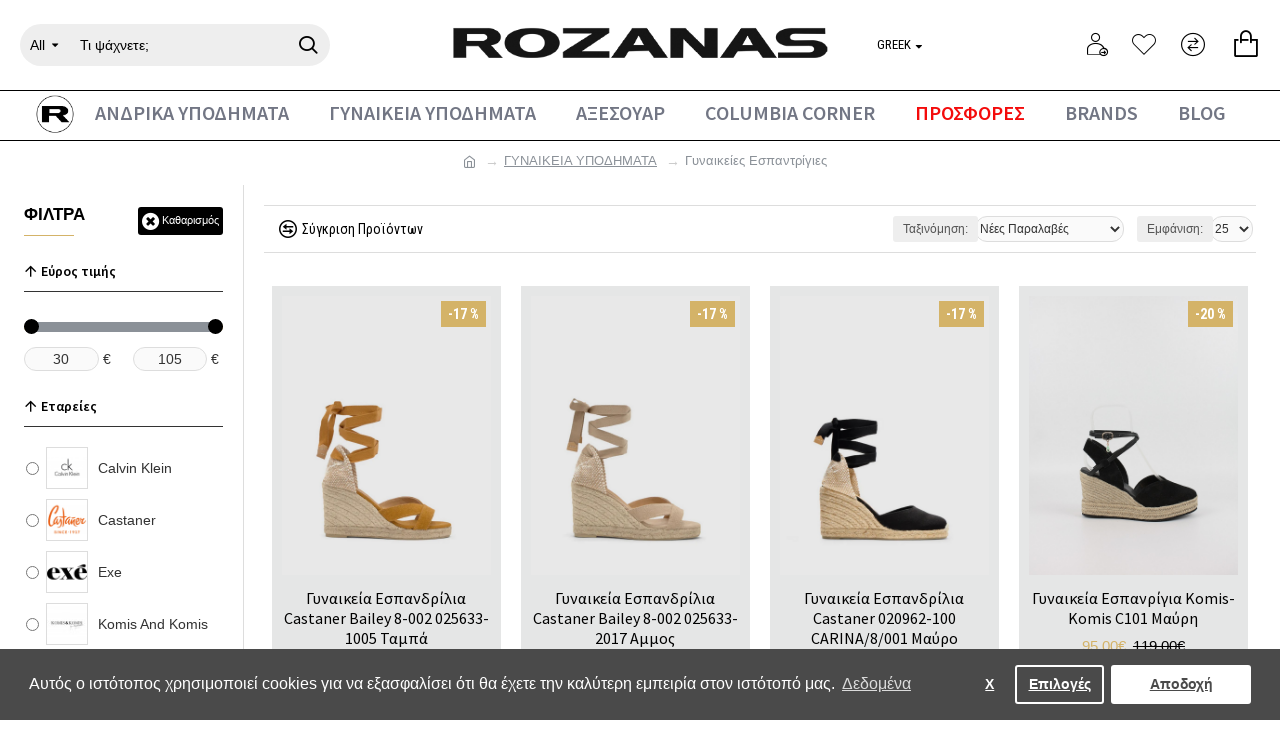

--- FILE ---
content_type: text/html; charset=utf-8
request_url: https://www.rozanas.gr/gynaikeies-espantrigies-el
body_size: 57438
content:
<!DOCTYPE html>
<html dir="ltr" lang="el" class="desktop mac chrome chrome131 webkit oc30 is-guest route-product-category category-236 store-0 skin-1 desktop-header-active mobile-sticky layout-3 one-column column-left" data-jb="14218c54" data-jv="3.1.8" data-ov="3.0.2.0">
<head typeof="og:website">

                    <!-- Google Marketing Tools Opencart - https://devmanextensions.com -->
                                            <!-- Google Marketing Tools Opencart - https://devmanextensions.com -->
                
<meta charset="UTF-8" />
<meta name="viewport" content="width=device-width, initial-scale=1.0">
<meta http-equiv="X-UA-Compatible" content="IE=edge">
<title>Γυναικείες Εσπαντρίγιες - R O Z A N A S</title>
<base href="https://www.rozanas.gr/" />
<link rel="preload" href="catalog/view/theme/journal3/icons/fonts/icomoon.woff2?v1" as="font" crossorigin>
<link rel="preconnect" href="https://fonts.googleapis.com/" crossorigin>
<link rel="preconnect" href="https://fonts.gstatic.com/" crossorigin>
<meta name="description" content="Γυναικείες Εσπαντρίγιες - Εσπαντρίγιες" />
<meta name="keywords" content="Γυναικείες, Εσπαντρίγιες, R, O, Z, A, N, A, S" />
<meta property="fb:app_id" content=""/>
<meta property="og:type" content="website"/>
<meta property="og:title" content="Γυναικείες Εσπαντρίγιες"/>
<meta property="og:url" content="https://www.rozanas.gr/gynaikeies-espantrigies-el"/>
<meta property="og:image" content="https://www.rozanas.gr/image/cache/placeholder-600x315w.png"/>
<meta property="og:image:width" content="600"/>
<meta property="og:image:height" content="315"/>
<meta property="og:description" content=""/>
<meta name="twitter:card" content="summary"/>
<meta name="twitter:site" content="@"/>
<meta name="twitter:title" content="Γυναικείες Εσπαντρίγιες"/>
<meta name="twitter:image" content="https://www.rozanas.gr/image/cache/placeholder-200x200.png"/>
<meta name="twitter:image:width" content="200"/>
<meta name="twitter:image:height" content="200"/>
<meta name="twitter:description" content=""/>
<script>window['Journal'] = {"isPopup":false,"isPhone":false,"isTablet":false,"isDesktop":true,"filterScrollTop":false,"filterUrlValuesSeparator":",","countdownDay":"Day","countdownHour":"Hour","countdownMin":"Min","countdownSec":"Sec","globalPageColumnLeftTabletStatus":false,"globalPageColumnRightTabletStatus":false,"scrollTop":true,"scrollToTop":false,"notificationHideAfter":"2000","quickviewPageStyleCloudZoomStatus":true,"quickviewPageStyleAdditionalImagesCarousel":false,"quickviewPageStyleAdditionalImagesCarouselStyleSpeed":"500","quickviewPageStyleAdditionalImagesCarouselStyleAutoPlay":true,"quickviewPageStyleAdditionalImagesCarouselStylePauseOnHover":true,"quickviewPageStyleAdditionalImagesCarouselStyleDelay":"3000","quickviewPageStyleAdditionalImagesCarouselStyleLoop":false,"quickviewPageStyleAdditionalImagesHeightAdjustment":"5","quickviewPageStyleProductStockUpdate":false,"quickviewPageStylePriceUpdate":false,"quickviewPageStyleOptionsSelect":"none","quickviewText":"Quickview","mobileHeaderOn":"tablet","subcategoriesCarouselStyleSpeed":"500","subcategoriesCarouselStyleAutoPlay":true,"subcategoriesCarouselStylePauseOnHover":true,"subcategoriesCarouselStyleDelay":"3000","subcategoriesCarouselStyleLoop":false,"productPageStyleImageCarouselStyleSpeed":"500","productPageStyleImageCarouselStyleAutoPlay":false,"productPageStyleImageCarouselStylePauseOnHover":true,"productPageStyleImageCarouselStyleDelay":"3000","productPageStyleImageCarouselStyleLoop":false,"productPageStyleCloudZoomStatus":true,"productPageStyleCloudZoomPosition":"inner","productPageStyleAdditionalImagesCarousel":true,"productPageStyleAdditionalImagesCarouselStyleSpeed":"500","productPageStyleAdditionalImagesCarouselStyleAutoPlay":false,"productPageStyleAdditionalImagesCarouselStylePauseOnHover":true,"productPageStyleAdditionalImagesCarouselStyleDelay":"3000","productPageStyleAdditionalImagesCarouselStyleLoop":false,"productPageStyleAdditionalImagesHeightAdjustment":"5","productPageStyleProductStockUpdate":true,"productPageStylePriceUpdate":true,"productPageStyleOptionsSelect":"none","infiniteScrollStatus":true,"infiniteScrollOffset":"3","infiniteScrollLoadPrev":"\u03a6\u03cc\u03c1\u03c4\u03c9\u03c3\u03b7 \u03c0\u03c1\u03bf\u03b7\u03b3\u03bf\u03cd\u03bc\u03b5\u03bd\u03c9\u03bd \u03c0\u03c1\u03bf\u03ca\u03cc\u03bd\u03c4\u03c9\u03bd","infiniteScrollLoadNext":"\u03a6\u03cc\u03c1\u03c4\u03c9\u03c3\u03b7 \u03b5\u03c0\u03cc\u03bc\u03b5\u03bd\u03c9\u03bd \u03c0\u03c1\u03bf\u03ca\u03cc\u03bd\u03c4\u03c9\u03bd","infiniteScrollLoading":"\u03a6\u03cc\u03c1\u03c4\u03c9\u03c3\u03b7...","infiniteScrollNoneLeft":"\u0388\u03c7\u03b5\u03c4\u03b5 \u03c6\u03c4\u03ac\u03c3\u03b5\u03b9 \u03c3\u03c4\u03bf \u03c4\u03ad\u03bb\u03bf\u03c2 \u03c4\u03b7\u03c2 \u03bb\u03af\u03c3\u03c4\u03b1\u03c2.","checkoutUrl":"https:\/\/www.rozanas.gr\/index.php?route=checkout\/checkout","headerHeight":"90","headerCompactHeight":"60","mobileMenuOn":"","searchStyleSearchAutoSuggestStatus":true,"searchStyleSearchAutoSuggestDescription":true,"searchStyleSearchAutoSuggestSubCategories":true,"headerMiniSearchDisplay":"default","stickyStatus":true,"stickyFullHomePadding":false,"stickyFullwidth":true,"stickyAt":"","stickyHeight":"50","headerTopBarHeight":"40","topBarStatus":false,"headerType":"classic","headerMobileHeight":"60","headerMobileStickyStatus":true,"headerMobileTopBarVisibility":false,"headerMobileTopBarHeight":"35","currency_left":"","currency_right":"\u20ac","currency_decimal":".","currency_thousand":",","mobileFilterButtonText":"\u03a6\u03af\u03bb\u03c4\u03c1\u03b1\u03c1\u03b5 \u03c0\u03c1\u03bf\u03ca\u03cc\u03bd\u03c4\u03b1","filterBase":"https:\/\/www.rozanas.gr\/gynaikeies-espantrigies-el","columnsCount":1};</script>
<script>// forEach polyfill
if (window.NodeList && !NodeList.prototype.forEach) {
	NodeList.prototype.forEach = Array.prototype.forEach;
}

(function () {
	if (Journal['isPhone']) {
		return;
	}

	var wrappers = ['search', 'cart', 'cart-content', 'logo', 'language', 'currency'];
	var documentClassList = document.documentElement.classList;

	function extractClassList() {
		return ['desktop', 'tablet', 'phone', 'desktop-header-active', 'mobile-header-active', 'mobile-menu-active'].filter(function (cls) {
			return documentClassList.contains(cls);
		});
	}

	function mqr(mqls, listener) {
		Object.keys(mqls).forEach(function (k) {
			mqls[k].addListener(listener);
		});

		listener();
	}

	function mobileMenu() {
		console.warn('mobile menu!');

		var element = document.querySelector('#main-menu');
		var wrapper = document.querySelector('.mobile-main-menu-wrapper');

		if (element && wrapper) {
			wrapper.appendChild(element);
		}

		var main_menu = document.querySelector('.main-menu');

		if (main_menu) {
			main_menu.classList.add('accordion-menu');
		}

		document.querySelectorAll('.main-menu .dropdown-toggle').forEach(function (element) {
			element.classList.remove('dropdown-toggle');
			element.classList.add('collapse-toggle');
			element.removeAttribute('data-toggle');
		});

		document.querySelectorAll('.main-menu .dropdown-menu').forEach(function (element) {
			element.classList.remove('dropdown-menu');
			element.classList.remove('j-dropdown');
			element.classList.add('collapse');
		});
	}

	function desktopMenu() {
		console.warn('desktop menu!');

		var element = document.querySelector('#main-menu');
		var wrapper = document.querySelector('.desktop-main-menu-wrapper');

		if (element && wrapper) {
			wrapper.insertBefore(element, document.querySelector('#main-menu-2'));
		}

		var main_menu = document.querySelector('.main-menu');

		if (main_menu) {
			main_menu.classList.remove('accordion-menu');
		}

		document.querySelectorAll('.main-menu .collapse-toggle').forEach(function (element) {
			element.classList.add('dropdown-toggle');
			element.classList.remove('collapse-toggle');
			element.setAttribute('data-toggle', 'dropdown');
		});

		document.querySelectorAll('.main-menu .collapse').forEach(function (element) {
			element.classList.add('dropdown-menu');
			element.classList.add('j-dropdown');
			element.classList.remove('collapse');
		});

		document.body.classList.remove('mobile-wrapper-open');
	}

	function mobileHeader() {
		console.warn('mobile header!');

		Object.keys(wrappers).forEach(function (k) {
			var element = document.querySelector('#' + wrappers[k]);
			var wrapper = document.querySelector('.mobile-' + wrappers[k] + '-wrapper');

			if (element && wrapper) {
				wrapper.appendChild(element);
			}

			if (wrappers[k] === 'cart-content') {
				if (element) {
					element.classList.remove('j-dropdown');
					element.classList.remove('dropdown-menu');
				}
			}
		});

		var search = document.querySelector('#search');
		var cart = document.querySelector('#cart');

		if (search && (Journal['searchStyle'] === 'full')) {
			search.classList.remove('full-search');
			search.classList.add('mini-search');
		}

		if (cart && (Journal['cartStyle'] === 'full')) {
			cart.classList.remove('full-cart');
			cart.classList.add('mini-cart')
		}
	}

	function desktopHeader() {
		console.warn('desktop header!');

		Object.keys(wrappers).forEach(function (k) {
			var element = document.querySelector('#' + wrappers[k]);
			var wrapper = document.querySelector('.desktop-' + wrappers[k] + '-wrapper');

			if (wrappers[k] === 'cart-content') {
				if (element) {
					element.classList.add('j-dropdown');
					element.classList.add('dropdown-menu');
					document.querySelector('#cart').appendChild(element);
				}
			} else {
				if (element && wrapper) {
					wrapper.appendChild(element);
				}
			}
		});

		var search = document.querySelector('#search');
		var cart = document.querySelector('#cart');

		if (search && (Journal['searchStyle'] === 'full')) {
			search.classList.remove('mini-search');
			search.classList.add('full-search');
		}

		if (cart && (Journal['cartStyle'] === 'full')) {
			cart.classList.remove('mini-cart');
			cart.classList.add('full-cart');
		}

		documentClassList.remove('mobile-cart-content-container-open');
		documentClassList.remove('mobile-main-menu-container-open');
		documentClassList.remove('mobile-overlay');
	}

	function moveElements(classList) {
		if (classList.includes('mobile-header-active')) {
			mobileHeader();
			mobileMenu();
		} else if (classList.includes('mobile-menu-active')) {
			desktopHeader();
			mobileMenu();
		} else {
			desktopHeader();
			desktopMenu();
		}
	}

	var mqls = {
		phone: window.matchMedia('(max-width: 768px)'),
		tablet: window.matchMedia('(max-width: 1024px)'),
		menu: window.matchMedia('(max-width: ' + Journal['mobileMenuOn'] + 'px)')
	};

	mqr(mqls, function () {
		var oldClassList = extractClassList();

		if (Journal['isDesktop']) {
			if (mqls.phone.matches) {
				documentClassList.remove('desktop');
				documentClassList.remove('tablet');
				documentClassList.add('mobile');
				documentClassList.add('phone');
			} else if (mqls.tablet.matches) {
				documentClassList.remove('desktop');
				documentClassList.remove('phone');
				documentClassList.add('mobile');
				documentClassList.add('tablet');
			} else {
				documentClassList.remove('mobile');
				documentClassList.remove('phone');
				documentClassList.remove('tablet');
				documentClassList.add('desktop');
			}

			if (documentClassList.contains('phone') || (documentClassList.contains('tablet') && Journal['mobileHeaderOn'] === 'tablet')) {
				documentClassList.remove('desktop-header-active');
				documentClassList.add('mobile-header-active');
			} else {
				documentClassList.remove('mobile-header-active');
				documentClassList.add('desktop-header-active');
			}
		}

		if (documentClassList.contains('desktop-header-active') && mqls.menu.matches) {
			documentClassList.add('mobile-menu-active');
		} else {
			documentClassList.remove('mobile-menu-active');
		}

		var newClassList = extractClassList();

		if (oldClassList.join(' ') !== newClassList.join(' ')) {
			if (documentClassList.contains('safari') && !documentClassList.contains('ipad') && navigator.maxTouchPoints && navigator.maxTouchPoints > 2) {
				window.fetch('index.php?route=journal3/journal3/device_detect', {
					method: 'POST',
					body: 'device=ipad',
					headers: {
						'Content-Type': 'application/x-www-form-urlencoded'
					}
				}).then(function (data) {
					return data.json();
				}).then(function (data) {
					if (data.response.reload) {
						window.location.reload();
					}
				});
			}

			if (document.readyState === 'loading') {
				document.addEventListener('DOMContentLoaded', function () {
					moveElements(newClassList);
				});
			} else {
				moveElements(newClassList);
			}
		}
	});

})();

(function () {
	var cookies = {};
	var style = document.createElement('style');
	var documentClassList = document.documentElement.classList;

	document.head.appendChild(style);

	document.cookie.split('; ').forEach(function (c) {
		var cc = c.split('=');
		cookies[cc[0]] = cc[1];
	});

	if (Journal['popup']) {
		for (var i in Journal['popup']) {
			if (!cookies['p-' + Journal['popup'][i]['c']]) {
				documentClassList.add('popup-open');
				documentClassList.add('popup-center');
				break;
			}
		}
	}

	if (Journal['notification']) {
		for (var i in Journal['notification']) {
			if (cookies['n-' + Journal['notification'][i]['c']]) {
				style.sheet.insertRule('.module-notification-' + Journal['notification'][i]['m'] + '{ display:none }');
			}
		}
	}

	if (Journal['headerNotice']) {
		for (var i in Journal['headerNotice']) {
			if (cookies['hn-' + Journal['headerNotice'][i]['c']]) {
				style.sheet.insertRule('.module-header_notice-' + Journal['headerNotice'][i]['m'] + '{ display:none }');
			}
		}
	}

	if (Journal['layoutNotice']) {
		for (var i in Journal['layoutNotice']) {
			if (cookies['ln-' + Journal['layoutNotice'][i]['c']]) {
				style.sheet.insertRule('.module-layout_notice-' + Journal['layoutNotice'][i]['m'] + '{ display:none }');
			}
		}
	}
})();
</script>
<link href="https://fonts.googleapis.com/css?family=Source+Sans+Pro:600,400%7CRoboto+Condensed:400,700&amp;subset=latin-ext,greek,greek-ext" type="text/css" rel="stylesheet"/>
<link href="catalog/view/javascript/bootstrap/css/bootstrap.min.css?v=14218c54" type="text/css" rel="stylesheet" media="all" />
<link href="catalog/view/javascript/font-awesome/css/font-awesome.min.css?v=14218c54" type="text/css" rel="stylesheet" media="all" />
<link href="catalog/view/theme/journal3/icons/style.minimal.css?v=14218c54" type="text/css" rel="stylesheet" media="all" />
<link href="catalog/view/theme/journal3/lib/ion-rangeSlider/ion.rangeSlider.css?v=14218c54" type="text/css" rel="stylesheet" media="all" />
<link href="catalog/view/theme/journal3/stylesheet/style.css?v=14218c54" type="text/css" rel="stylesheet" media="all" />
<link href="catalog/view/javascript/isenselabs_gdpr/cookieconsent.min.css?v=14218c54" type="text/css" rel="stylesheet" media="all" />
<link href="https://www.rozanas.gr/gynaikeies-espantrigies-el?page=2" rel="next" />
<link href="https://www.rozanas.gr/image/catalog/Logos/R_white_backround_Logo-removebg-preview.png" rel="icon" />
<link href="https://www.rozanas.gr/gynaikeies-espantrigies-el" rel="canonical" />
<!-- BestPrice 360 Analytics Start -->
		<script type='text/javascript'>
			(function (a, b, c, d, s) {a.__bp360 = c;a[c] = a[c] || function (){(a[c].q = a[c].q || []).push(arguments);};
			s = b.createElement('script'); s.async = true; s.src = d; (b.body || b.head).appendChild(s);})
			(window, document, 'bp', 'https://360.bestprice.gr/360.js');

			bp('connect', 'BP-340403-HCjY2ubBSh');
			bp('native', true);
		</script>
		<!-- BestPrice 360 Analytics End -->
		
<style>
.blog-post .post-details .post-stats{white-space:nowrap;overflow-x:auto;overflow-y:hidden;-webkit-overflow-scrolling:touch;;font-size:14px;margin-top:20px;margin-bottom:15px;padding-bottom:15px;border-width:0;border-bottom-width:1px;border-style:solid;border-color:rgba(221, 221, 221, 1)}.blog-post .post-details .post-stats .p-category{flex-wrap:nowrap;display:inline-flex}.mobile .blog-post .post-details .post-stats{overflow-x:scroll}.blog-post .post-details .post-stats::-webkit-scrollbar{-webkit-appearance:none;height:1px;height:1px;width:1px}.blog-post .post-details .post-stats::-webkit-scrollbar-track{background-color:white}.blog-post .post-details .post-stats::-webkit-scrollbar-thumb{background-color:#999}.blog-post .post-details .post-stats .p-posted{display:inline-flex}.blog-post .post-details .post-stats .p-author{display:inline-flex}.blog-post .post-details .post-stats .p-date{display:inline-flex}.p-date-image{color:rgba(255, 255, 255, 1);font-weight:700;margin:5px}.p-date-image
i{color:rgba(255, 255, 255, 1)}.blog-post .post-details .post-stats .p-comment{display:inline-flex}.blog-post .post-details .post-stats .p-view{display:inline-flex}.post-content>p{margin-bottom:10px}.post-content{-webkit-font-smoothing:antialiased;column-count:initial;column-gap:40px;column-rule-color:rgba(221, 221, 221, 1);column-rule-width:1px;column-rule-style:solid}.post-content
a{color:rgba(0, 0, 0, 1);text-decoration:underline;display:inline-block}.post-content a:hover{color:rgba(0, 0, 0, 1);text-decoration:none}.post-content
p{margin-bottom:15px}.post-content
h1{margin-bottom:20px}.post-content
h2{margin-bottom:15px}.post-content
h3{margin-bottom:15px}.post-content
h4{text-transform:uppercase;margin-bottom:15px}.post-content
h5{font-size:30px;color:rgba(114, 118, 132, 1);font-weight:400;margin-bottom:20px}.post-content
h6{font-size:15px;color:rgba(255, 255, 255, 1);text-transform:uppercase;padding:10px;padding-top:7px;padding-bottom:7px;margin-top:5px;margin-bottom:15px;display:inline-block}.post-content
blockquote{font-size:17px;font-weight:400;padding-left:20px;margin-top:20px;margin-bottom:20px;border-width:0;border-left-width:5px;border-style:solid;float:none;display:flex;flex-direction:column;max-width:500px}.post-content blockquote::before{margin-left:initial;margin-right:auto;float:none;content:'\e9af' !important;font-family:icomoon !important;font-size:45px;margin-right:10px;margin-bottom:10px}.post-content
hr{margin-top:20px;margin-bottom:20px;border-width:0;border-top-width:1px;border-style:solid;border-color:rgba(221, 221, 221, 1);overflow:hidden}.post-content .drop-cap{font-size:60px !important;font-weight:700;margin-right:5px}.post-content .amp::before{content:'\e901' !important;font-family:icomoon !important;font-size:25px;top:5px}.post-content .video-responsive{margin-bottom:20px}.post-image{display:block;text-align:left;float:none;margin-bottom:20px}.post-image
img{box-shadow:0 10px 30px rgba(0, 0, 0, 0.1)}.blog-post
.tags{justify-content:center}.post-comments{margin-top:20px}.reply-btn.btn,.reply-btn.btn:visited{font-family:Helvetica,Arial,sans-serif;font-size:13px;color:rgba(0,0,0,1);font-weight:400;text-transform:none}.reply-btn.btn{background:none;padding:2px;padding-right:6px;padding-left:6px;border-radius:20px !important;min-width:20px;min-height:20px}.reply-btn.btn:hover{background:none !important}.desktop .reply-btn.btn:hover{box-shadow:0 5px 30px -5px rgba(0,0,0,0.25)}.reply-btn.btn:active,.reply-btn.btn:hover:active,.reply-btn.btn:focus:active{box-shadow:inset 0 0 20px rgba(0,0,0,0.25)}.reply-btn.btn:focus{box-shadow:inset 0 0 20px rgba(0,0,0,0.25)}.reply-btn.btn.btn.disabled::after{font-size:20px}.post-comment{margin-bottom:30px;padding-bottom:15px;border-width:0;border-bottom-width:1px;border-style:solid;border-color:rgba(221,221,221,1)}.post-reply{margin-top:15px;margin-left:60px;padding-top:20px;border-width:0;border-top-width:1px;border-style:solid;border-color:rgba(221,221,221,1)}.user-avatar{display:none;margin-right:15px;border-radius:50%}.module-blog_comments .side-image{display:none}.post-comment .user-name{font-size:18px;font-weight:700}.post-comment .user-data
div{font-size:12px}.post-comment .user-site::before{left:-1px}.post-comment .user-data .user-date{display:inline-flex}.post-comment .user-data .user-time{display:inline-flex}.comment-form .form-group:not(.required){display:flex}.user-data .user-site{display:inline-flex}.main-posts.post-grid .post-layout.swiper-slide{margin-right:30px;width:calc((100% - 3 * 30px) / 4 - 0.01px)}.main-posts.post-grid .post-layout:not(.swiper-slide){padding:15px;width:calc(100% / 4 - 0.01px)}.one-column #content .main-posts.post-grid .post-layout.swiper-slide{margin-right:30px;width:calc((100% - 1 * 30px) / 2 - 0.01px)}.one-column #content .main-posts.post-grid .post-layout:not(.swiper-slide){padding:15px;width:calc(100% / 2 - 0.01px)}.two-column #content .main-posts.post-grid .post-layout.swiper-slide{margin-right:0px;width:calc((100% - 0 * 0px) / 1 - 0.01px)}.two-column #content .main-posts.post-grid .post-layout:not(.swiper-slide){padding:0px;width:calc(100% / 1 - 0.01px)}.side-column .main-posts.post-grid .post-layout.swiper-slide{margin-right:0px;width:calc((100% - 0 * 0px) / 1 - 0.01px)}.side-column .main-posts.post-grid .post-layout:not(.swiper-slide){padding:0px;width:calc(100% / 1 - 0.01px)}.main-posts.post-grid{margin:-10px}.post-grid .post-thumb:hover .image
img{transform:scale(1.15)}.post-grid .post-thumb
.caption{position:relative;bottom:auto;width:auto}.post-grid .post-thumb
.name{display:flex;width:auto;margin-left:auto;margin-right:auto;justify-content:center;margin-left:auto;margin-right:auto;margin-top:12px;margin-bottom:12px}.post-grid .post-thumb .name
a{white-space:nowrap;overflow:hidden;text-overflow:ellipsis;font-size:20px;color:rgba(58, 71, 84, 1);font-weight:700}.post-grid .post-thumb
.description{display:block;text-align:center;margin-bottom:10px}.post-grid .post-thumb .button-group{display:flex;justify-content:center;margin-top:10px;margin-bottom:10px}.post-grid .post-thumb .btn-read-more::before{display:none}.post-grid .post-thumb .btn-read-more::after{display:none;content:'\e5c8' !important;font-family:icomoon !important}.post-grid .post-thumb .btn-read-more .btn-text{display:inline-block;padding:0}.post-grid .post-thumb .btn-read-more.btn.btn.disabled::after{font-size:20px}.post-grid .post-thumb .post-stats{display:flex;justify-content:center;position:absolute;transform:translateY(-100%);width:100%;background:rgba(240, 242, 245, 0.9);padding:7px}.post-grid .post-thumb .post-stats .p-author{display:flex}.post-grid .post-thumb .p-date{display:flex}.post-grid .post-thumb .post-stats .p-comment{display:flex}.post-grid .post-thumb .post-stats .p-view{display:flex}.post-grid .post-thumb .btn-read-more{padding:10px
!important}.post-grid .post-thumb .button-group .btn.btn-read-more{border-radius:40px !important}.post-list .post-layout:not(.swiper-slide){margin-bottom:30px}.post-list .post-thumb
.caption{flex-basis:200px;background:rgba(250, 250, 250, 1);padding:20px;padding-top:15px}.desktop .post-list .post-thumb:hover{box-shadow:0 15px 90px -10px rgba(0, 0, 0, 0.2)}.post-list .post-thumb:hover .image
img{transform:scale(1.15)}.post-list .post-thumb
.name{display:flex;width:auto;margin-left:auto;margin-right:auto;justify-content:flex-start;margin-left:0;margin-right:auto}.post-list .post-thumb .name
a{white-space:normal;overflow:visible;text-overflow:initial;font-size:20px;color:rgba(51, 51, 51, 1);text-transform:uppercase}.post-list .post-thumb
.description{display:block;color:rgba(114, 118, 132, 1);padding-top:5px;padding-bottom:5px;margin-top:10px;margin-bottom:10px}.post-list .post-thumb .button-group{display:flex;justify-content:flex-start}.post-list .post-thumb .btn-read-more::before{display:inline-block}.post-list .post-thumb .btn-read-more .btn-text{display:inline-block;padding:0
.4em}.post-list .post-thumb .btn-read-more::after{content:'\e5c8' !important;font-family:icomoon !important}.post-list .post-thumb .btn-read-more.btn.btn.disabled::after{font-size:20px}.post-list .post-thumb .post-stats{display:flex;font-size:14px;color:rgba(139, 145, 152, 1);justify-content:flex-start;margin-bottom:10px}.post-list .post-thumb .post-stats .p-author{display:block}.post-list .post-thumb .p-date{display:flex}.post-list .post-thumb .post-stats .p-comment{display:block}.post-list .post-thumb .post-stats .p-view{display:flex}.blog-feed
span{display:block;color:rgba(51, 51, 51, 1) !important}.blog-feed{display:inline-flex;margin-right:-20px}.blog-feed::before{content:'\f143' !important;font-family:icomoon !important;font-size:14px}.desktop .blog-feed:hover
span{text-decoration:underline !important}.countdown{font-size:15px;color:rgba(51, 51, 51, 1);font-weight:400;background:rgba(240, 242, 245, 1);border-width:1px;border-style:solid;border-color:rgba(221, 221, 221, 1);border-radius:3px;width:90%}.countdown div
span{color:rgba(114,118,132,1)}.countdown>div{border-style:solid;border-color:rgba(221, 221, 221, 1)}.boxed-layout .site-wrapper{overflow:hidden}.boxed-layout
.header{padding:0
20px}.boxed-layout
.breadcrumb{padding-left:20px;padding-right:20px}.wrapper, .mega-menu-content, .site-wrapper > .container, .grid-cols,.desktop-header-active .is-sticky .header .desktop-main-menu-wrapper,.desktop-header-active .is-sticky .sticky-fullwidth-bg,.boxed-layout .site-wrapper, .breadcrumb, .title-wrapper, .page-title > span,.desktop-header-active .header .top-bar,.desktop-header-active .header .mid-bar,.desktop-main-menu-wrapper{max-width:1280px;max-width:100%}.desktop-main-menu-wrapper .main-menu>.j-menu>.first-dropdown::before{transform:translateX(calc(0px - (100vw - 1280px) / 2));transform:translateX(calc(0px - (100vw - 100%) / 2))}html[dir='rtl'] .desktop-main-menu-wrapper .main-menu>.j-menu>.first-dropdown::before{transform:none;right:calc(0px - (100vw - 1280px) / 2);transform:none;right:calc(0px - (100vw - 100vw) / 2)}.desktop-main-menu-wrapper .main-menu>.j-menu>.first-dropdown.mega-custom::before{transform:translateX(calc(0px - (200vw - 1280px) / 2));transform:translateX(calc(0px - (200vw - 100%) / 2))}html[dir='rtl'] .desktop-main-menu-wrapper .main-menu>.j-menu>.first-dropdown.mega-custom::before{transform:none;right:calc(0px - (200vw - 1280px) / 2);transform:none;right:calc(0px - (200vw - 100vw) / 2)}body{background:rgba(255,255,255,1);-webkit-font-smoothing:antialiased}.site-wrapper>.container>.row{padding:4px}#content{padding-top:20px;padding-bottom:20px}.column-left
#content{padding-left:20px}.column-right
#content{padding-right:20px}.side-column{max-width:240px;padding:20px;padding-left:0px}.one-column
#content{max-width:calc(100% - 240px)}.two-column
#content{max-width:calc(100% - 240px * 2)}#column-left{border-width:0;border-right-width:1px;border-style:solid;border-color:rgba(221,221,221,1)}#column-right{border-width:0;border-left-width:1px;border-style:solid;border-color:rgba(221,221,221,1);padding:20px;padding-right:0px}.page-title{display:block}.dropdown.drop-menu>.j-dropdown{left:0;right:auto;transform:translate3d(0,-10px,0)}.dropdown.drop-menu.animating>.j-dropdown{left:0;right:auto;transform:none}.dropdown.drop-menu>.j-dropdown::before{left:10px;right:auto;transform:translateX(0)}.dropdown.dropdown .j-menu .dropdown>a>.count-badge{margin-right:5px}.dropdown.dropdown .j-menu .dropdown>a>.count-badge+.open-menu+.menu-label{margin-left:0}.dropdown.dropdown .j-menu .dropdown>a::after{display:none}.dropdown.dropdown .j-menu>li>a{font-size:14px;color:rgba(51, 51, 51, 1);text-transform:uppercase;background:rgba(255, 255, 255, 1);padding:8px}.dropdown.dropdown .j-menu .links-text{white-space:normal;overflow:visible;text-overflow:initial}.dropdown.dropdown .j-menu>li>a::before{margin-right:7px;min-width:25px;font-size:24px}.dropdown.dropdown .j-menu > li > a, .dropdown.dropdown.accordion-menu .menu-item > a + div, .dropdown.dropdown .accordion-menu .menu-item>a+div{border-style:none;border-color:rgba(221, 221, 221, 1)}.dropdown.dropdown .j-menu a .count-badge{display:none;position:relative}.dropdown.dropdown:not(.mega-menu) .j-dropdown{min-width:250px}.dropdown.dropdown:not(.mega-menu) .j-menu{box-shadow:30px 40px 90px -10px rgba(0, 0, 0, 0.2)}.dropdown.dropdown .j-dropdown::before{display:block;border-bottom-color:rgba(255,255,255,1);margin-left:7px;margin-top:-10px}legend{font-size:17px;color:rgba(0,0,0,1);text-transform:uppercase;margin-bottom:15px;white-space:normal;overflow:visible;text-overflow:initial;font-size:17px;color:rgba(0,0,0,1);text-transform:uppercase;margin-bottom:15px;white-space:normal;overflow:visible;text-overflow:initial}legend::after{content:'';display:block;position:relative;margin-top:10px;content:'';display:block;position:relative;margin-top:10px}legend.page-title>span::after{content:'';display:block;position:relative;margin-top:10px;content:'';display:block;position:relative;margin-top:10px}legend::after,legend.page-title>span::after{width:50px;height:1px;background:rgba(212,179,104,1);width:50px;height:1px;background:rgba(212,179,104,1)}.title{font-size:17px;color:rgba(0,0,0,1);text-transform:uppercase;margin-bottom:15px;white-space:normal;overflow:visible;text-overflow:initial}.title::after{content:'';display:block;position:relative;margin-top:10px}.title.page-title>span::after{content:'';display:block;position:relative;margin-top:10px}.title::after,.title.page-title>span::after{width:50px;height:1px;background:rgba(212, 179, 104, 1)}html:not(.popup) .page-title{font-family:'Source Sans Pro';font-weight:600;font-size:30px;text-align:left;text-transform:capitalize;margin-top:10px;margin-bottom:30px;white-space:normal;overflow:visible;text-overflow:initial}html:not(.popup) .page-title::after, html:not(.popup) .page-title.page-title>span::after{width:50px;height:3px;background:rgba(212, 179, 104, 1)}html:not(.popup) .page-title::after{margin-top:10px}html:not(.popup) .page-title.page-title>span::after{margin-top:10px}.menu-label{color:rgba(255,255,255,1);font-weight:400;text-transform:none;border-radius:3px;padding:1px;padding-right:5px;padding-left:5px}.title.module-title{font-size:17px;color:rgba(0,0,0,1);text-transform:uppercase;margin-bottom:15px;white-space:normal;overflow:visible;text-overflow:initial}.title.module-title::after{content:'';display:block;position:relative;margin-top:10px}.title.module-title.page-title>span::after{content:'';display:block;position:relative;margin-top:10px}.title.module-title::after,.title.module-title.page-title>span::after{width:50px;height:1px;background:rgba(212,179,104,1)}.btn,.btn:visited{font-family:Helvetica,Arial,sans-serif;font-size:14px;color:rgba(255,255,255,1)}.btn:hover{color:rgba(212, 179, 104, 1) !important;background:rgba(0, 0, 0, 1) !important}.btn{background:rgba(0, 0, 0, 1);padding:8px;box-shadow:none;border-radius:50px !important}.btn.btn.disabled::after{font-size:20px}.btn-secondary.btn.btn.disabled::after{font-size:20px}.btn-success.btn.btn.disabled::after{font-size:20px}.btn-danger.btn.btn.disabled::after{font-size:20px}.btn-warning.btn.btn.disabled::after{font-size:20px}.btn-info.btn.btn.disabled::after{font-size:20px}.btn-light.btn.btn.disabled::after{font-size:20px}.btn-dark.btn.btn.disabled::after{font-size:20px}.buttons{margin-top:20px;box-shadow:none;font-size:13px}.buttons .pull-right .btn, .buttons .pull-right .btn:visited{font-family:'Roboto Condensed';font-weight:400;font-size:15px;color:rgba(255, 255, 255, 1)}.buttons .pull-right .btn:hover{color:rgba(212, 179, 104, 1) !important;background:rgba(0, 0, 0, 1) !important}.buttons .pull-right
.btn{background:rgba(0, 0, 0, 1);padding:10px;padding-right:25px;padding-left:25px;box-shadow:none;border-radius:3px !important}.buttons .pull-right .btn.btn.disabled::after{font-size:20px}.buttons .pull-left .btn, .buttons .pull-left .btn:visited{font-family:'Roboto Condensed';font-weight:400;font-size:15px;color:rgba(255, 255, 255, 1)}.buttons .pull-left .btn:hover{color:rgba(0, 0, 0, 1) !important;background:rgba(114, 118, 132, 1) !important}.buttons .pull-left
.btn{background:rgba(114, 118, 132, 1);padding:10px;padding-right:25px;padding-left:25px;box-shadow:none;border-radius:3px !important}.buttons .pull-left .btn.btn.disabled::after{font-size:20px}.buttons>div{flex:1;width:auto;flex-basis:0}.buttons > div
.btn{width:100%}.buttons .pull-left{margin-right:0}.buttons>div+div{padding-left:20px}.buttons .pull-right:only-child{flex:1;margin:0
0 0 auto}.buttons .pull-right:only-child
.btn{width:100%}.buttons input+.btn{margin-top:5px}.buttons input[type=checkbox]{margin-right:7px !important;margin-left:3px !important}.tags{margin-top:15px;justify-content:flex-start;font-size:14px;font-weight:700}.tags a,.tags-title{margin-right:8px;margin-bottom:8px}.tags
b{display:none}.tags
a{border-radius:10px;padding-right:8px;padding-left:8px;font-size:14px;color:rgba(255, 255, 255, 1);font-weight:400;text-decoration:none}.tags a:hover{color:rgba(255, 255, 255, 1)}.tags a:active{color:rgba(255,255,255,1)}.breadcrumb{display:block !important;text-align:center;padding:10px;padding-left:0px;white-space:nowrap;-webkit-overflow-scrolling:touch}.breadcrumb li:first-of-type a i::before{content:'\eb69' !important;font-family:icomoon !important;top:1px}.breadcrumb
a{font-size:13px;color:rgba(139, 145, 152, 1)}.breadcrumb li:last-of-type
a{color:rgba(139,145,152,1)}.breadcrumb>li+li:before{content:'→';top:1px}.mobile
.breadcrumb{overflow-x:scroll}.breadcrumb::-webkit-scrollbar{-webkit-appearance:none;height:1px;height:1px;width:1px}.breadcrumb::-webkit-scrollbar-track{background-color:white}.breadcrumb::-webkit-scrollbar-thumb{background-color:#999}.panel-group .panel-heading a::before{content:'\e5c8' !important;font-family:icomoon !important;color:rgba(0, 0, 0, 1);margin-right:3px;order:-1}.desktop .panel-group .panel-heading:hover a::before{color:rgba(0, 0, 0, 1)}.panel-group .panel-active .panel-heading a::before{content:'\e5d8' !important;font-family:icomoon !important;color:rgba(0, 0, 0, 1)}.panel-group .panel-heading
a{justify-content:flex-start;font-family:'Source Sans Pro';font-weight:600;font-size:14px;color:rgba(0, 0, 0, 1);padding:10px;padding-bottom:10px;padding-left:0px}.panel-group .panel-heading:hover
a{font-family:'Source Sans Pro';font-weight:600}.panel-group .panel-active .panel-heading:hover a, .panel-group .panel-active .panel-heading
a{font-family:'Source Sans Pro';font-weight:600}.panel-group .panel-heading{box-shadow:none}.panel-group
.panel{margin-top:5px !important}.panel-group{margin-top:-5px}.panel-group .panel-body{padding-top:15px}.panel-group .panel-heading + .panel-collapse .panel-body{border-width:0;border-top-width:1px;border-style:solid}body
a{color:rgba(0, 0, 0, 1);text-decoration:underline;display:inline-block}body a:hover{color:rgba(0, 0, 0, 1);text-decoration:none}body
p{margin-bottom:15px}body
h1{margin-bottom:20px}body
h2{margin-bottom:15px}body
h3{margin-bottom:15px}body
h4{text-transform:uppercase;margin-bottom:15px}body
h5{font-size:30px;color:rgba(114, 118, 132, 1);font-weight:400;margin-bottom:20px}body
h6{font-size:15px;color:rgba(255, 255, 255, 1);text-transform:uppercase;padding:10px;padding-top:7px;padding-bottom:7px;margin-top:5px;margin-bottom:15px;display:inline-block}body
blockquote{font-size:17px;font-weight:400;padding-left:20px;margin-top:20px;margin-bottom:20px;border-width:0;border-left-width:5px;border-style:solid;float:none;display:flex;flex-direction:column;max-width:500px}body blockquote::before{margin-left:initial;margin-right:auto;float:none;content:'\e9af' !important;font-family:icomoon !important;font-size:45px;margin-right:10px;margin-bottom:10px}body
hr{margin-top:20px;margin-bottom:20px;border-width:0;border-top-width:1px;border-style:solid;border-color:rgba(221, 221, 221, 1);overflow:hidden}body .drop-cap{font-size:60px !important;font-weight:700;margin-right:5px}body .amp::before{content:'\e901' !important;font-family:icomoon !important;font-size:25px;top:5px}body .video-responsive{margin-bottom:20px}.count-badge{font-size:12px;color:rgba(255,255,255,1);font-weight:400;background:rgba(0,0,0,1);border-radius:10px}.count-zero{display:none !important}.product-label
b{font-family:'Roboto Condensed';font-weight:700;font-size:14px;color:rgba(255, 255, 255, 1);text-transform:uppercase;background:rgba(212, 179, 104, 1);padding:6px}.product-label.product-label-default
b{min-width:45px}.tooltip-inner{font-family:'Roboto Condensed';font-weight:400;font-size:14px;color:rgba(255, 255, 255, 1);border-radius:2px;box-shadow:0 -15px 100px -10px rgba(0,0,0,0.1)}table{border-width:1px !important;border-style:solid !important;border-color:rgba(221, 221, 221, 1) !important}table thead
td{font-size:13px;font-weight:700;text-transform:uppercase;background:rgba(238, 238, 238, 1)}table thead td, table thead
th{border-width:0 !important;border-bottom-width:1px !important;border-style:solid !important;border-color:rgba(221, 221, 221, 1) !important}table tfoot
td{background:rgba(238, 238, 238, 1)}table tfoot td, table tfoot
th{border-width:0 !important;border-top-width:1px !important;border-style:solid !important;border-color:rgba(221, 221, 221, 1) !important}.table-responsive{border-width:1px;border-style:solid;border-color:rgba(221,221,221,1);-webkit-overflow-scrolling:touch}.table-responsive>table{border-width:0px !important}.table-responsive::-webkit-scrollbar{height:2px;width:2px}.table-responsive::-webkit-scrollbar-thumb{border-radius:5px}.form-group .control-label{max-width:100px;padding-top:7px;padding-bottom:5px;justify-content:flex-start}.has-error .form-control{border-style:solid !important}.required .control-label::after, .required .control-label+div::before,.text-danger{font-size:17px}.form-group{margin-bottom:8px}.required .control-label::after, .required .control-label+div::before{margin-top:3px}input.form-control{color:rgba(51, 51, 51, 1) !important;background:rgba(250, 250, 250, 1) !important;border-width:1px !important;border-style:solid !important;border-color:rgba(221, 221, 221, 1) !important;border-radius:22px !important;max-width:500px;height:38px}input.form-control:focus{background:rgba(255, 255, 255, 1) !important;box-shadow:inset 0 0 5px rgba(0,0,0,0.1)}input.form-control:hover{box-shadow:0 5px 20px -5px rgba(0,0,0,0.1)}textarea.form-control{color:rgba(51, 51, 51, 1) !important;background:rgba(250, 250, 250, 1) !important;border-width:1px !important;border-style:solid !important;border-color:rgba(221, 221, 221, 1) !important;border-radius:22px !important;height:100px}textarea.form-control:focus{background:rgba(255, 255, 255, 1) !important;box-shadow:inset 0 0 5px rgba(0,0,0,0.1)}textarea.form-control:hover{box-shadow:0 5px 20px -5px rgba(0,0,0,0.1)}select.form-control{color:rgba(51, 51, 51, 1) !important;background:rgba(250, 250, 250, 1) !important;border-width:1px !important;border-style:solid !important;border-color:rgba(221, 221, 221, 1) !important;border-radius:22px !important;max-width:500px}select.form-control:focus{background:rgba(255, 255, 255, 1) !important;box-shadow:inset 0 0 5px rgba(0,0,0,0.1)}select.form-control:hover{box-shadow:0 5px 20px -5px rgba(0,0,0,0.1)}.radio{width:100%}.checkbox{width:100%}.input-group .input-group-btn
.btn{min-width:36px;padding:12px;min-height:36px}.product-option-file .btn i::before{content:'\ebd8' !important;font-family:icomoon !important}.stepper input.form-control{background:rgba(250, 250, 250, 1) !important;border-width:0px !important;box-shadow:none}.stepper{width:50px;height:36px;border-style:solid;border-color:rgba(221, 221, 221, 1)}.stepper span
i{color:rgba(255, 255, 255, 1);background-color:rgba(0, 0, 0, 1)}.stepper span i:hover{color:rgba(255, 255, 255, 1);background-color:rgba(0, 0, 0, 1)}.stepper span i:active{color:rgba(255,255,255,1);background-color:rgba(0,0,0,1)}.pagination-results{font-size:14px;letter-spacing:1px;margin-top:20px;justify-content:flex-start}.pagination-results .text-right{display:block}.pagination>li>a{color:rgba(51,51,51,1)}.pagination>li>a:hover{color:rgba(255,255,255,1)}.pagination>li.active>span,.pagination>li.active>span:hover,.pagination>li>a:focus{color:rgba(255,255,255,1)}.pagination>li{background:rgba(250,250,250,1);border-radius:2px}.pagination>li>a,.pagination>li>span{padding:5px;padding-right:6px;padding-left:6px}.pagination > li:first-child a::before, .pagination > li:last-child a::before{content:'\e940' !important;font-family:icomoon !important;color:rgba(51, 51, 51, 1)}.pagination > li:first-child:hover a::before, .pagination > li:last-child:hover a::before{color:rgba(255, 255, 255, 1)}.pagination > li .prev::before, .pagination > li .next::before{content:'\e93e' !important;font-family:icomoon !important;color:rgba(51, 51, 51, 1)}.pagination > li:hover .prev::before, .pagination > li:hover .next::before{color:rgba(255,255,255,1)}.pagination>li:not(:first-of-type){margin-left:5px}.rating .fa-stack{font-size:13px;width:1.2em}.rating .fa-star-o:only-child{color:rgba(51,51,51,1)}.rating-stars{border-top-left-radius:3px;border-top-right-radius:3px}.popup-inner-body{max-height:calc(100vh - 50px * 2)}.popup-container{max-width:calc(100% - 20px * 2)}.popup-bg{background:rgba(0,0,0,0.75)}.popup-body,.popup{background:rgba(255, 255, 255, 1)}.popup-content, .popup .site-wrapper{padding:20px}.popup-body{border-radius:3px;box-shadow:0 15px 90px -10px rgba(0, 0, 0, 0.2)}.popup-container .popup-close::before{content:'\e5cd' !important;font-family:icomoon !important;font-size:18px}.popup-close{width:30px;height:30px;margin-right:10px;margin-top:35px}.popup-container .btn.popup-close{border-radius:50% !important}.popup-container>.btn.btn.disabled::after{font-size:20px}.scroll-top i::before{content:'\f102' !important;font-family:icomoon !important;font-size:22px;color:rgba(0, 0, 0, 1);padding:10px}.scroll-top:hover i::before{color:rgba(212,179,104,1)}.scroll-top{left:auto;right:10px;transform:translateX(0);;margin-left:5px;margin-right:5px;margin-bottom:5px}.journal-loading > i::before, .ias-spinner > i::before, .lg-outer .lg-item::after,.btn.disabled::after{content:'\e908' !important;font-family:icomoon !important;font-size:30px;color:rgba(114, 118, 132, 1)}.journal-loading > .fa-spin, .lg-outer .lg-item::after,.btn.disabled::after{animation:fa-spin infinite linear;;animation-duration:2000ms}.btn-cart::before,.fa-shopping-cart::before{left:-1px}.btn-wishlist::before{content:'\f08a' !important;font-family:icomoon !important}.btn-compare::before,.compare-btn::before{content:'\eab6' !important;font-family:icomoon !important}.fa-refresh::before{content:'\eacd' !important;font-family:icomoon !important}.fa-times-circle::before,.fa-times::before,.reset-filter::before,.notification-close::before,.popup-close::before,.hn-close::before{content:'\e981' !important;font-family:icomoon !important}.p-author::before{content:'\ead9' !important;font-family:icomoon !important;margin-right:5px}.p-date::before{content:'\f133' !important;font-family:icomoon !important;margin-right:5px}.p-time::before{content:'\eb29' !important;font-family:icomoon !important;margin-right:5px}.p-comment::before{content:'\f27a' !important;font-family:icomoon !important;margin-right:5px}.p-view::before{content:'\f06e' !important;font-family:icomoon !important;margin-right:5px}.p-category::before{content:'\f022' !important;font-family:icomoon !important;margin-right:5px}.user-site::before{content:'\e321' !important;font-family:icomoon !important;left:-1px;margin-right:5px}.desktop ::-webkit-scrollbar{width:12px}.desktop ::-webkit-scrollbar-track{background:rgba(221, 221, 221, 1)}.desktop ::-webkit-scrollbar-thumb{background:rgba(0,0,0,1);border-width:4px;border-style:solid;border-color:rgba(240,242,245,1);border-radius:10px}.expand-content{max-height:70px}.block-expand.btn,.block-expand.btn:visited{font-family:Helvetica,Arial,sans-serif;font-size:13px;color:rgba(0,0,0,1);font-weight:400;text-transform:none}.block-expand.btn{background:none;padding:2px;padding-right:6px;padding-left:6px;border-radius:20px !important;min-width:20px;min-height:20px}.block-expand.btn:hover{background:none !important}.desktop .block-expand.btn:hover{box-shadow:0 5px 30px -5px rgba(0,0,0,0.25)}.block-expand.btn:active,.block-expand.btn:hover:active,.block-expand.btn:focus:active{box-shadow:inset 0 0 20px rgba(0,0,0,0.25)}.block-expand.btn:focus{box-shadow:inset 0 0 20px rgba(0,0,0,0.25)}.block-expand.btn.btn.disabled::after{font-size:20px}.block-expand::after{content:'Δείτε περισσότερα'}.block-expanded .block-expand::after{content:'Κρύψτε'}.block-expand::before{content:'\f107' !important;font-family:icomoon !important;font-size:10px;margin-right:5px}.block-expanded .block-expand::before{content:'\f106' !important;font-family:icomoon !important;font-size:10px;margin-right:5px}.block-expand-overlay{background:linear-gradient(to bottom, transparent, rgba(255, 255, 255, 1))}.safari .block-expand-overlay{background:linear-gradient(to bottom, rgba(255,255,255,0), rgba(255, 255, 255, 1))}.iphone .block-expand-overlay{background:linear-gradient(to bottom, rgba(255,255,255,0), rgba(255, 255, 255, 1))}.ipad .block-expand-overlay{background:linear-gradient(to bottom,rgba(255,255,255,0),rgba(255,255,255,1))}.old-browser{color:rgba(42,42,42,1);background:rgba(255,255,255,1)}.notification-cart.notification{max-width:400px;margin:20px;margin-bottom:0px;padding:10px;background:rgba(250, 250, 250, 1);border-radius:5px;box-shadow:none;color:rgba(114, 118, 132, 1)}.notification-cart .notification-close{display:block;width:25px;height:25px;margin-right:5px;margin-top:5px}.notification-cart .notification-close::before{content:'\e5cd' !important;font-family:icomoon !important;font-size:20px}.notification-cart .notification-close.btn.btn.disabled::after{font-size:20px}.notification-cart
img{display:block;margin-right:10px;margin-bottom:10px}.notification-cart .notification-title{color:rgba(51, 51, 51, 1)}.notification-cart .notification-buttons{display:flex;padding:20px}.notification-cart .notification-view-cart.btn, .notification-cart .notification-view-cart.btn:visited{font-family:'Roboto Condensed';font-weight:400;font-size:14px;color:rgba(255, 255, 255, 1)}.notification-cart .notification-view-cart.btn:hover{color:rgba(0, 0, 0, 1) !important;background:rgba(114, 118, 132, 1) !important}.notification-cart .notification-view-cart.btn{background:rgba(114, 118, 132, 1);padding:10px;padding-right:20px;padding-left:20px;box-shadow:none;border-radius:3px !important}.notification-cart .notification-view-cart.btn.btn.disabled::after{font-size:20px}.notification-cart .notification-view-cart{display:inline-flex;flex-grow:0}.notification-cart .notification-checkout.btn, .notification-cart .notification-checkout.btn:visited{font-family:'Roboto Condensed';font-weight:400;font-size:14px;color:rgba(255, 255, 255, 1)}.notification-cart .notification-checkout.btn:hover{color:rgba(212, 179, 104, 1) !important;background:rgba(0, 0, 0, 1) !important}.notification-cart .notification-checkout.btn{background:rgba(0, 0, 0, 1);border-width:2px;border-style:solid;border-color:rgba(250, 250, 250, 1);padding:10px;padding-right:20px;padding-left:20px;box-shadow:none;border-radius:3px !important}.notification-cart .notification-checkout.btn.btn.disabled::after{font-size:20px}.notification-cart .notification-checkout{display:inline-flex;flex-grow:0}.notification-wishlist.notification{max-width:400px;margin:20px;margin-bottom:0px;padding:10px;background:rgba(250, 250, 250, 1);border-radius:5px;box-shadow:none;color:rgba(114, 118, 132, 1)}.notification-wishlist .notification-close{display:block;width:25px;height:25px;margin-right:5px;margin-top:5px}.notification-wishlist .notification-close::before{content:'\e5cd' !important;font-family:icomoon !important;font-size:20px}.notification-wishlist .notification-close.btn.btn.disabled::after{font-size:20px}.notification-wishlist
img{display:block;margin-right:10px;margin-bottom:10px}.notification-wishlist .notification-title{color:rgba(51, 51, 51, 1)}.notification-wishlist .notification-buttons{display:flex;padding:20px}.notification-wishlist .notification-view-cart.btn, .notification-wishlist .notification-view-cart.btn:visited{font-family:'Roboto Condensed';font-weight:400;font-size:14px;color:rgba(255, 255, 255, 1)}.notification-wishlist .notification-view-cart.btn:hover{color:rgba(0, 0, 0, 1) !important;background:rgba(114, 118, 132, 1) !important}.notification-wishlist .notification-view-cart.btn{background:rgba(114, 118, 132, 1);padding:10px;padding-right:20px;padding-left:20px;box-shadow:none;border-radius:3px !important}.notification-wishlist .notification-view-cart.btn.btn.disabled::after{font-size:20px}.notification-wishlist .notification-view-cart{display:inline-flex;flex-grow:0}.notification-wishlist .notification-checkout.btn, .notification-wishlist .notification-checkout.btn:visited{font-family:'Roboto Condensed';font-weight:400;font-size:14px;color:rgba(255, 255, 255, 1)}.notification-wishlist .notification-checkout.btn:hover{color:rgba(212, 179, 104, 1) !important;background:rgba(0, 0, 0, 1) !important}.notification-wishlist .notification-checkout.btn{background:rgba(0, 0, 0, 1);border-width:2px;border-style:solid;border-color:rgba(250, 250, 250, 1);padding:10px;padding-right:20px;padding-left:20px;box-shadow:none;border-radius:3px !important}.notification-wishlist .notification-checkout.btn.btn.disabled::after{font-size:20px}.notification-wishlist .notification-checkout{display:inline-flex;flex-grow:0}.notification-compare.notification{max-width:400px;margin:20px;margin-bottom:0px;padding:10px;background:rgba(250, 250, 250, 1);border-radius:5px;box-shadow:none;color:rgba(114, 118, 132, 1)}.notification-compare .notification-close{display:block;width:25px;height:25px;margin-right:5px;margin-top:5px}.notification-compare .notification-close::before{content:'\e5cd' !important;font-family:icomoon !important;font-size:20px}.notification-compare .notification-close.btn.btn.disabled::after{font-size:20px}.notification-compare
img{display:block;margin-right:10px;margin-bottom:10px}.notification-compare .notification-title{color:rgba(51, 51, 51, 1)}.notification-compare .notification-buttons{display:flex;padding:20px}.notification-compare .notification-view-cart.btn, .notification-compare .notification-view-cart.btn:visited{font-family:'Roboto Condensed';font-weight:400;font-size:14px;color:rgba(255, 255, 255, 1)}.notification-compare .notification-view-cart.btn:hover{color:rgba(0, 0, 0, 1) !important;background:rgba(114, 118, 132, 1) !important}.notification-compare .notification-view-cart.btn{background:rgba(114, 118, 132, 1);padding:10px;padding-right:20px;padding-left:20px;box-shadow:none;border-radius:3px !important}.notification-compare .notification-view-cart.btn.btn.disabled::after{font-size:20px}.notification-compare .notification-view-cart{display:inline-flex;flex-grow:0}.notification-compare .notification-checkout.btn, .notification-compare .notification-checkout.btn:visited{font-family:'Roboto Condensed';font-weight:400;font-size:14px;color:rgba(255, 255, 255, 1)}.notification-compare .notification-checkout.btn:hover{color:rgba(212, 179, 104, 1) !important;background:rgba(0, 0, 0, 1) !important}.notification-compare .notification-checkout.btn{background:rgba(0, 0, 0, 1);border-width:2px;border-style:solid;border-color:rgba(250, 250, 250, 1);padding:10px;padding-right:20px;padding-left:20px;box-shadow:none;border-radius:3px !important}.notification-compare .notification-checkout.btn.btn.disabled::after{font-size:20px}.notification-compare .notification-checkout{display:inline-flex;flex-grow:0}.popup-quickview .popup-container{width:760px}.popup-quickview .popup-inner-body{height:600px}.route-product-product.popup-quickview .product-info .product-left{width:50%}.route-product-product.popup-quickview .product-info .product-right{width:calc(100% - 50%);padding-left:20px}.route-product-product.popup-quickview h1.page-title{display:none}.route-product-product.popup-quickview div.page-title{display:block}.route-product-product.popup-quickview .page-title{font-family:'Source Sans Pro';font-weight:600;font-size:30px;text-align:left;text-transform:capitalize;margin-top:10px;margin-bottom:30px;white-space:normal;overflow:visible;text-overflow:initial}.route-product-product.popup-quickview .page-title::after, .route-product-product.popup-quickview .page-title.page-title>span::after{width:50px;height:3px;background:rgba(212, 179, 104, 1)}.route-product-product.popup-quickview .page-title::after{margin-top:10px}.route-product-product.popup-quickview .page-title.page-title>span::after{margin-top:10px}.route-product-product.popup-quickview .direction-horizontal .additional-image{width:calc(100% / 4)}.route-product-product.popup-quickview .additional-images .swiper-container{overflow:hidden}.route-product-product.popup-quickview .additional-images .swiper-buttons{display:block;top:50%;width:calc(100% - (-15px * 2));margin-top:-10px}.route-product-product.popup-quickview .additional-images .swiper-button-prev{left:0;right:auto;transform:translate(0, -50%)}.route-product-product.popup-quickview .additional-images .swiper-button-next{left:auto;right:0;transform:translate(0, -50%)}.route-product-product.popup-quickview .additional-images .swiper-buttons
div{width:35px;height:35px;background:rgba(0, 0, 0, 1);border-width:4px;border-style:solid;border-color:rgba(255, 255, 255, 1);border-radius:50%}.route-product-product.popup-quickview .additional-images .swiper-button-disabled{opacity:0}.route-product-product.popup-quickview .additional-images .swiper-buttons div::before{content:'\e408' !important;font-family:icomoon !important;color:rgba(255, 255, 255, 1)}.route-product-product.popup-quickview .additional-images .swiper-buttons .swiper-button-next::before{content:'\e409' !important;font-family:icomoon !important;color:rgba(255, 255, 255, 1)}.route-product-product.popup-quickview .additional-images .swiper-buttons div:not(.swiper-button-disabled):hover{background:rgba(212, 179, 104, 1)}.route-product-product.popup-quickview .additional-images .swiper-pagination{display:block;margin-bottom:-10px;left:50%;right:auto;transform:translateX(-50%)}.route-product-product.popup-quickview .additional-images
.swiper{padding-bottom:15px}.route-product-product.popup-quickview .additional-images .swiper-pagination-bullet{width:8px;height:8px;background-color:rgba(255, 255, 255, 1)}.route-product-product.popup-quickview .additional-images .swiper-pagination>span+span{margin-left:8px}.desktop .route-product-product.popup-quickview .additional-images .swiper-pagination-bullet:hover{background-color:rgba(255, 255, 255, 1)}.route-product-product.popup-quickview .additional-images .swiper-pagination-bullet.swiper-pagination-bullet-active{background-color:rgba(255, 255, 255, 1)}.route-product-product.popup-quickview .additional-images .swiper-pagination>span{border-radius:20px}.route-product-product.popup-quickview .additional-image{padding:calc(10px / 2)}.route-product-product.popup-quickview .additional-images{margin-top:10px;margin-right:-5px;margin-left:-5px}.route-product-product.popup-quickview .additional-images
img{border-width:1px;border-style:solid}.route-product-product.popup-quickview .product-info .product-stats li::before{content:'\f111' !important;font-family:icomoon !important}.route-product-product.popup-quickview .product-info .product-stats
ul{width:100%}.route-product-product.popup-quickview .product-stats .product-views::before{content:'\f06e' !important;font-family:icomoon !important}.route-product-product.popup-quickview .product-stats .product-sold::before{content:'\e263' !important;font-family:icomoon !important}.route-product-product.popup-quickview .product-info .custom-stats{justify-content:space-between}.route-product-product.popup-quickview .product-info .product-details
.rating{justify-content:flex-start}.route-product-product.popup-quickview .product-info .product-details .countdown-wrapper{display:block}.route-product-product.popup-quickview .product-info .product-details .product-price-group{text-align:left;padding-top:15px;margin-top:-5px;border-width:0;border-top-width:1px;border-style:solid;border-color:rgba(221, 221, 221, 1)}.route-product-product.popup-quickview .product-info .product-details .price-group{justify-content:flex-start;flex-direction:row;align-items:center}.route-product-product.popup-quickview .product-info .product-details .product-price-new{order:-1}.route-product-product.popup-quickview .product-info .product-details .product-price-old{margin-left:10px}.route-product-product.popup-quickview .product-info .product-details .product-points{display:block}.route-product-product.popup-quickview .product-info .product-details .product-tax{display:block}.route-product-product.popup-quickview .product-info .product-details
.discounts{display:block}.route-product-product.popup-quickview .product-info .product-details .product-options>.options-title{display:none}.route-product-product.popup-quickview .product-info .product-details .product-options>h3{display:block}.route-product-product.popup-quickview .product-info .product-options .push-option > div input:checked+img{box-shadow:inset 0 0 8px rgba(0, 0, 0, 0.7)}.route-product-product.popup-quickview .product-info .product-details .button-group-page{position:fixed;width:100%;z-index:1000;;background:rgba(238, 238, 238, 1);padding:10px;margin:0px;border-width:0;border-top-width:1px;border-style:solid;border-color:rgba(221, 221, 221, 1);box-shadow:0 -15px 100px -10px rgba(0,0,0,0.1)}.route-product-product.popup-quickview{padding-bottom:60px !important}.route-product-product.popup-quickview .site-wrapper{padding-bottom:0 !important}.route-product-product.popup-quickview.mobile .product-info .product-right{padding-bottom:60px !important}.route-product-product.popup-quickview .product-info .button-group-page
.stepper{display:flex;height:47px}.route-product-product.popup-quickview .product-info .button-group-page .btn-cart{display:inline-flex;margin-right:7px}.route-product-product.popup-quickview .product-info .button-group-page .btn-cart::before, .route-product-product.popup-quickview .product-info .button-group-page .btn-cart .btn-text{display:inline-block}.route-product-product.popup-quickview .product-info .product-details .stepper-group{flex-grow:1}.route-product-product.popup-quickview .product-info .product-details .stepper-group .btn-cart{flex-grow:1}.route-product-product.popup-quickview .product-info .button-group-page .btn-cart::before{font-size:17px}.route-product-product.popup-quickview .product-info .button-group-page .btn-more-details{display:inline-flex;flex-grow:0}.route-product-product.popup-quickview .product-info .button-group-page .btn-more-details .btn-text{display:none}.route-product-product.popup-quickview .product-info .button-group-page .btn-more-details::after{content:'\e5c8' !important;font-family:icomoon !important;font-size:18px}.route-product-product.popup-quickview .product-info .button-group-page .btn-more-details.btn.btn.disabled::after{font-size:20px}.route-product-product.popup-quickview .product-info .product-details .button-group-page .wishlist-compare{flex-grow:0 !important;margin:0px
!important}.route-product-product.popup-quickview .product-info .button-group-page .wishlist-compare{margin-left:auto}.route-product-product.popup-quickview .product-info .button-group-page .btn-wishlist{display:inline-flex;margin:0px;margin-right:7px}.route-product-product.popup-quickview .product-info .button-group-page .btn-wishlist .btn-text{display:none}.route-product-product.popup-quickview .product-info .button-group-page .wishlist-compare .btn-wishlist{width:auto !important}.route-product-product.popup-quickview .product-info .button-group-page .btn-wishlist::before{font-size:17px}.route-product-product.popup-quickview .product-info .button-group-page .btn-wishlist.btn.btn.disabled::after{font-size:20px}.route-product-product.popup-quickview .product-info .button-group-page .btn-compare{display:inline-flex;margin-right:7px}.route-product-product.popup-quickview .product-info .button-group-page .btn-compare .btn-text{display:none}.route-product-product.popup-quickview .product-info .button-group-page .wishlist-compare .btn-compare{width:auto !important}.route-product-product.popup-quickview .product-info .button-group-page .btn-compare::before{font-size:17px}.route-product-product.popup-quickview .product-info .button-group-page .btn-compare.btn.btn.disabled::after{font-size:20px}.popup-quickview .product-right
.description{order:100}.popup-quickview
.description{padding-top:15px;margin-top:15px;border-width:0;border-top-width:1px;border-style:solid;border-color:rgba(221, 221, 221, 1)}.popup-quickview .expand-content{max-height:100%;overflow:visible}.popup-quickview .block-expanded + .block-expand-overlay .block-expand::after{content:'Show Less'}.login-box{flex-direction:row}.login-box
.buttons{margin-top:20px;box-shadow:none;font-size:13px}.login-box .buttons .pull-right .btn, .login-box .buttons .pull-right .btn:visited{font-family:'Roboto Condensed';font-weight:400;font-size:15px;color:rgba(255, 255, 255, 1)}.login-box .buttons .pull-right .btn:hover{color:rgba(212, 179, 104, 1) !important;background:rgba(0, 0, 0, 1) !important}.login-box .buttons .pull-right
.btn{background:rgba(0, 0, 0, 1);padding:10px;padding-right:25px;padding-left:25px;box-shadow:none;border-radius:3px !important}.login-box .buttons .pull-right .btn.btn.disabled::after{font-size:20px}.login-box .buttons .pull-left .btn, .login-box .buttons .pull-left .btn:visited{font-family:'Roboto Condensed';font-weight:400;font-size:15px;color:rgba(255, 255, 255, 1)}.login-box .buttons .pull-left .btn:hover{color:rgba(0, 0, 0, 1) !important;background:rgba(114, 118, 132, 1) !important}.login-box .buttons .pull-left
.btn{background:rgba(114, 118, 132, 1);padding:10px;padding-right:25px;padding-left:25px;box-shadow:none;border-radius:3px !important}.login-box .buttons .pull-left .btn.btn.disabled::after{font-size:20px}.login-box .buttons>div{flex:1;width:auto;flex-basis:0}.login-box .buttons > div
.btn{width:100%}.login-box .buttons .pull-left{margin-right:0}.login-box .buttons>div+div{padding-left:20px}.login-box .buttons .pull-right:only-child{flex:1;margin:0
0 0 auto}.login-box .buttons .pull-right:only-child
.btn{width:100%}.login-box .buttons input+.btn{margin-top:5px}.login-box .buttons input[type=checkbox]{margin-right:7px !important;margin-left:3px !important}.login-box
.well{padding-top:20px;padding-right:20px;margin-right:30px}.popup-login
.buttons{margin-top:20px;box-shadow:none;font-size:13px}.popup-login .buttons .pull-right .btn, .popup-login .buttons .pull-right .btn:visited{font-family:'Roboto Condensed';font-weight:400;font-size:15px;color:rgba(255, 255, 255, 1)}.popup-login .buttons .pull-right .btn:hover{color:rgba(212, 179, 104, 1) !important;background:rgba(0, 0, 0, 1) !important}.popup-login .buttons .pull-right
.btn{background:rgba(0, 0, 0, 1);padding:10px;padding-right:25px;padding-left:25px;box-shadow:none;border-radius:3px !important}.popup-login .buttons .pull-right .btn.btn.disabled::after{font-size:20px}.popup-login .buttons .pull-left .btn, .popup-login .buttons .pull-left .btn:visited{font-family:'Roboto Condensed';font-weight:400;font-size:15px;color:rgba(255, 255, 255, 1)}.popup-login .buttons .pull-left .btn:hover{color:rgba(0, 0, 0, 1) !important;background:rgba(114, 118, 132, 1) !important}.popup-login .buttons .pull-left
.btn{background:rgba(114, 118, 132, 1);padding:10px;padding-right:25px;padding-left:25px;box-shadow:none;border-radius:3px !important}.popup-login .buttons .pull-left .btn.btn.disabled::after{font-size:20px}.popup-login .buttons>div{flex:1;width:auto;flex-basis:0}.popup-login .buttons > div
.btn{width:100%}.popup-login .buttons .pull-left{margin-right:0}.popup-login .buttons>div+div{padding-left:20px}.popup-login .buttons .pull-right:only-child{flex:1;margin:0
0 0 auto}.popup-login .buttons .pull-right:only-child
.btn{width:100%}.popup-login .buttons input+.btn{margin-top:5px}.popup-login .buttons input[type=checkbox]{margin-right:7px !important;margin-left:3px !important}.popup-register
.buttons{margin-top:20px;box-shadow:none;font-size:13px}.popup-register .buttons .pull-right .btn, .popup-register .buttons .pull-right .btn:visited{font-family:'Roboto Condensed';font-weight:400;font-size:15px;color:rgba(255, 255, 255, 1)}.popup-register .buttons .pull-right .btn:hover{color:rgba(212, 179, 104, 1) !important;background:rgba(0, 0, 0, 1) !important}.popup-register .buttons .pull-right
.btn{background:rgba(0, 0, 0, 1);padding:10px;padding-right:25px;padding-left:25px;box-shadow:none;border-radius:3px !important}.popup-register .buttons .pull-right .btn.btn.disabled::after{font-size:20px}.popup-register .buttons .pull-left .btn, .popup-register .buttons .pull-left .btn:visited{font-family:'Roboto Condensed';font-weight:400;font-size:15px;color:rgba(255, 255, 255, 1)}.popup-register .buttons .pull-left .btn:hover{color:rgba(0, 0, 0, 1) !important;background:rgba(114, 118, 132, 1) !important}.popup-register .buttons .pull-left
.btn{background:rgba(114, 118, 132, 1);padding:10px;padding-right:25px;padding-left:25px;box-shadow:none;border-radius:3px !important}.popup-register .buttons .pull-left .btn.btn.disabled::after{font-size:20px}.popup-register .buttons>div{flex:1;width:auto;flex-basis:0}.popup-register .buttons > div
.btn{width:100%}.popup-register .buttons .pull-left{margin-right:0}.popup-register .buttons>div+div{padding-left:20px}.popup-register .buttons .pull-right:only-child{flex:1;margin:0
0 0 auto}.popup-register .buttons .pull-right:only-child
.btn{width:100%}.popup-register .buttons input+.btn{margin-top:5px}.popup-register .buttons input[type=checkbox]{margin-right:7px !important;margin-left:3px !important}.popup-login .popup-container{width:500px}.popup-login .popup-inner-body{height:265px}.popup-register .popup-container{width:500px}.popup-register .popup-inner-body{height:580px}.login-box>div:first-of-type{margin-right:30px}.route-account-register
.buttons{margin-top:20px;box-shadow:none;font-size:13px}.route-account-register .buttons .pull-right .btn, .route-account-register .buttons .pull-right .btn:visited{font-family:'Roboto Condensed';font-weight:400;font-size:15px;color:rgba(255, 255, 255, 1)}.route-account-register .buttons .pull-right .btn:hover{color:rgba(212, 179, 104, 1) !important;background:rgba(0, 0, 0, 1) !important}.route-account-register .buttons .pull-right
.btn{background:rgba(0, 0, 0, 1);padding:10px;padding-right:25px;padding-left:25px;box-shadow:none;border-radius:3px !important}.route-account-register .buttons .pull-right .btn.btn.disabled::after{font-size:20px}.route-account-register .buttons .pull-left .btn, .route-account-register .buttons .pull-left .btn:visited{font-family:'Roboto Condensed';font-weight:400;font-size:15px;color:rgba(255, 255, 255, 1)}.route-account-register .buttons .pull-left .btn:hover{color:rgba(0, 0, 0, 1) !important;background:rgba(114, 118, 132, 1) !important}.route-account-register .buttons .pull-left
.btn{background:rgba(114, 118, 132, 1);padding:10px;padding-right:25px;padding-left:25px;box-shadow:none;border-radius:3px !important}.route-account-register .buttons .pull-left .btn.btn.disabled::after{font-size:20px}.route-account-register .buttons>div{flex:1;width:auto;flex-basis:0}.route-account-register .buttons > div
.btn{width:100%}.route-account-register .buttons .pull-left{margin-right:0}.route-account-register .buttons>div+div{padding-left:20px}.route-account-register .buttons .pull-right:only-child{flex:1;margin:0
0 0 auto}.route-account-register .buttons .pull-right:only-child
.btn{width:100%}.route-account-register .buttons input+.btn{margin-top:5px}.route-account-register .buttons input[type=checkbox]{margin-right:7px !important;margin-left:3px !important}.account-list>li>a{font-size:14px;color:rgba(114,118,132,1);padding:10px;border-width:1px;border-style:solid;border-color:rgba(221,221,221,1);border-radius:3px;flex-direction:column;width:100%;text-align:center}.account-list>li>a::before{content:'\e93f' !important;font-family:icomoon !important;font-size:45px;color:rgba(114, 118, 132, 1);margin:0}.account-list .edit-info{display:flex}.route-information-sitemap .site-edit{display:block}.account-list .edit-pass{display:flex}.route-information-sitemap .site-pass{display:block}.account-list .edit-address{display:flex}.route-information-sitemap .site-address{display:block}.account-list .edit-wishlist{display:flex}.my-cards{display:block}.account-list .edit-order{display:flex}.route-information-sitemap .site-history{display:block}.account-list .edit-downloads{display:flex}.route-information-sitemap .site-download{display:block}.account-list .edit-rewards{display:flex}.account-list .edit-returns{display:flex}.account-list .edit-transactions{display:flex}.account-list .edit-recurring{display:flex}.my-affiliates{display:block}.my-newsletter .account-list{display:flex}.my-affiliates
.title{display:block}.my-newsletter
.title{display:block}.my-account
.title{display:block}.my-orders
.title{display:block}.my-cards
.title{display:block}.account-page
.title{font-size:17px;color:rgba(0, 0, 0, 1);text-transform:uppercase;margin-bottom:15px;white-space:normal;overflow:visible;text-overflow:initial}.account-page .title::after{content:'';display:block;position:relative;margin-top:10px}.account-page .title.page-title>span::after{content:'';display:block;position:relative;margin-top:10px}.account-page .title::after, .account-page .title.page-title>span::after{width:50px;height:1px;background:rgba(212, 179, 104, 1)}.desktop .account-list>li>a:hover{background:rgba(255,255,255,1)}.account-list>li>a:hover{box-shadow:0 15px 90px -10px rgba(0,0,0,0.2)}.account-list>li{width:calc(100% / 5);padding:10px;margin:0}.account-list{margin:0
-10px -10px;flex-direction:row}.account-list>.edit-info>a::before{content:'\e90d' !important;font-family:icomoon !important}.account-list>.edit-pass>a::before{content:'\eac4' !important;font-family:icomoon !important}.account-list>.edit-address>a::before{content:'\e956' !important;font-family:icomoon !important}.account-list>.edit-wishlist>a::before{content:'\e955' !important;font-family:icomoon !important}.my-cards .account-list>li>a::before{content:'\e950' !important;font-family:icomoon !important}.account-list>.edit-order>a::before{content:'\ead5' !important;font-family:icomoon !important}.account-list>.edit-downloads>a::before{content:'\eb4e' !important;font-family:icomoon !important}.account-list>.edit-rewards>a::before{content:'\e952' !important;font-family:icomoon !important}.account-list>.edit-returns>a::before{content:'\f112' !important;font-family:icomoon !important}.account-list>.edit-transactions>a::before{content:'\e928' !important;font-family:icomoon !important}.account-list>.edit-recurring>a::before{content:'\e8b3' !important;font-family:icomoon !important}.account-list>.affiliate-add>a::before{content:'\e95a' !important;font-family:icomoon !important}.account-list>.affiliate-edit>a::before{content:'\e95a' !important;font-family:icomoon !important}.account-list>.affiliate-track>a::before{content:'\e93c' !important;font-family:icomoon !important}.my-newsletter .account-list>li>a::before{content:'\e94c' !important;font-family:icomoon !important}.route-account-register .account-customer-group label::after{display:none !important}#account .account-fax label::after{display:none !important}.route-account-register .address-company label::after{display:none !important}#account-address .address-company label::after{display:none !important}.route-account-register .address-address-2 label::after{display:none !important}#account-address .address-address-2 label::after{display:none !important}.route-checkout-cart .td-qty .stepper input.form-control{background:rgba(250, 250, 250, 1) !important;border-width:0px !important;box-shadow:none}.route-checkout-cart .td-qty
.stepper{width:50px;height:36px;border-style:solid;border-color:rgba(221, 221, 221, 1)}.route-checkout-cart .td-qty .stepper span
i{color:rgba(255, 255, 255, 1);background-color:rgba(0, 0, 0, 1)}.route-checkout-cart .td-qty .stepper span i:hover{color:rgba(255, 255, 255, 1);background-color:rgba(0, 0, 0, 1)}.route-checkout-cart .td-qty .stepper span i:active{color:rgba(255, 255, 255, 1);background-color:rgba(0, 0, 0, 1)}.route-checkout-cart .td-qty .btn-update.btn.btn.disabled::after{font-size:20px}.route-checkout-cart .td-qty .btn-remove.btn, .route-checkout-cart .td-qty .btn-remove.btn:visited{font-family:'Roboto Condensed';font-weight:400;font-size:14px;color:rgba(255, 255, 255, 1)}.route-checkout-cart .td-qty .btn-remove.btn{background:rgba(0, 0, 0, 1);box-shadow:none;border-radius:3px !important}.route-checkout-cart .td-qty .btn-remove.btn:hover{background:rgba(0, 0, 0, 1) !important}.route-checkout-cart .td-qty .btn-remove.btn.btn.disabled::after{font-size:20px}.route-checkout-cart .cart-page{display:flex}.route-checkout-cart .cart-bottom{max-width:400px}.cart-bottom{background:rgba(238,238,238,1);padding:20px;margin-top:-40px;margin-left:20px;border-width:1px;border-style:solid;border-color:rgba(221,221,221,1)}.panels-total{flex-direction:column}.panels-total .cart-total{background:rgba(250, 250, 250, 1);align-items:flex-start}.route-checkout-cart
.buttons{margin-top:20px;box-shadow:none;font-size:13px}.route-checkout-cart .buttons .pull-right .btn, .route-checkout-cart .buttons .pull-right .btn:visited{font-family:'Roboto Condensed';font-weight:400;font-size:15px;color:rgba(255, 255, 255, 1)}.route-checkout-cart .buttons .pull-right .btn:hover{color:rgba(212, 179, 104, 1) !important;background:rgba(0, 0, 0, 1) !important}.route-checkout-cart .buttons .pull-right
.btn{background:rgba(0, 0, 0, 1);padding:10px;padding-right:25px;padding-left:25px;box-shadow:none;border-radius:3px !important}.route-checkout-cart .buttons .pull-right .btn.btn.disabled::after{font-size:20px}.route-checkout-cart .buttons .pull-left .btn, .route-checkout-cart .buttons .pull-left .btn:visited{font-family:'Roboto Condensed';font-weight:400;font-size:15px;color:rgba(255, 255, 255, 1)}.route-checkout-cart .buttons .pull-left .btn:hover{color:rgba(0, 0, 0, 1) !important;background:rgba(114, 118, 132, 1) !important}.route-checkout-cart .buttons .pull-left
.btn{background:rgba(114, 118, 132, 1);padding:10px;padding-right:25px;padding-left:25px;box-shadow:none;border-radius:3px !important}.route-checkout-cart .buttons .pull-left .btn.btn.disabled::after{font-size:20px}.route-checkout-cart .buttons>div{flex:1;width:auto;flex-basis:0}.route-checkout-cart .buttons > div
.btn{width:100%}.route-checkout-cart .buttons .pull-left{margin-right:0}.route-checkout-cart .buttons>div+div{padding-left:20px}.route-checkout-cart .buttons .pull-right:only-child{flex:1;margin:0
0 0 auto}.route-checkout-cart .buttons .pull-right:only-child
.btn{width:100%}.route-checkout-cart .buttons input+.btn{margin-top:5px}.route-checkout-cart .buttons input[type=checkbox]{margin-right:7px !important;margin-left:3px !important}.cart-table .td-image{display:table-cell}.cart-table .td-qty .stepper, .cart-section .stepper, .cart-table .td-qty .btn-update.btn, .cart-section .td-qty .btn-primary.btn{display:inline-flex}.cart-table .td-name{display:table-cell}.cart-table .td-model{display:table-cell}.route-account-order-info .table-responsive .table-order thead>tr>td:nth-child(2){display:table-cell}.route-account-order-info .table-responsive .table-order tbody>tr>td:nth-child(2){display:table-cell}.route-account-order-info .table-responsive .table-order tfoot>tr>td:last-child{display:table-cell}.cart-table .td-price{display:table-cell}.route-checkout-cart .cart-panels{margin-bottom:30px}.route-checkout-cart .cart-panels .form-group .control-label{max-width:9999px;padding-top:7px;padding-bottom:5px;justify-content:flex-start}.route-checkout-cart .cart-panels .form-group{margin-bottom:6px}.route-checkout-cart .cart-panels input.form-control{color:rgba(51, 51, 51, 1) !important;background:rgba(250, 250, 250, 1) !important;border-width:1px !important;border-style:solid !important;border-color:rgba(221, 221, 221, 1) !important;border-radius:22px !important}.route-checkout-cart .cart-panels input.form-control:focus{background:rgba(255, 255, 255, 1) !important;box-shadow:inset 0 0 5px rgba(0, 0, 0, 0.1)}.route-checkout-cart .cart-panels input.form-control:hover{box-shadow:0 5px 20px -5px rgba(0, 0, 0, 0.1)}.route-checkout-cart .cart-panels textarea.form-control{color:rgba(51, 51, 51, 1) !important;background:rgba(250, 250, 250, 1) !important;border-width:1px !important;border-style:solid !important;border-color:rgba(221, 221, 221, 1) !important;border-radius:22px !important}.route-checkout-cart .cart-panels textarea.form-control:focus{background:rgba(255, 255, 255, 1) !important;box-shadow:inset 0 0 5px rgba(0, 0, 0, 0.1)}.route-checkout-cart .cart-panels textarea.form-control:hover{box-shadow:0 5px 20px -5px rgba(0, 0, 0, 0.1)}.route-checkout-cart .cart-panels select.form-control{color:rgba(51, 51, 51, 1) !important;background:rgba(250, 250, 250, 1) !important;border-width:1px !important;border-style:solid !important;border-color:rgba(221, 221, 221, 1) !important;border-radius:22px !important;max-width:200px}.route-checkout-cart .cart-panels select.form-control:focus{background:rgba(255, 255, 255, 1) !important;box-shadow:inset 0 0 5px rgba(0, 0, 0, 0.1)}.route-checkout-cart .cart-panels select.form-control:hover{box-shadow:0 5px 20px -5px rgba(0, 0, 0, 0.1)}.route-checkout-cart .cart-panels
.radio{width:100%}.route-checkout-cart .cart-panels
.checkbox{width:100%}.route-checkout-cart .cart-panels .input-group .input-group-btn .btn.btn.disabled::after{font-size:20px}.route-checkout-cart .cart-panels .input-group .input-group-btn
.btn{min-width:35px;min-height:35px;margin-left:5px}.route-checkout-cart .cart-panels .product-option-file .btn i::before{content:'\ebd8' !important;font-family:icomoon !important}.route-checkout-cart .cart-panels
.buttons{margin-top:20px;box-shadow:none;font-size:13px}.route-checkout-cart .cart-panels .buttons .pull-right .btn, .route-checkout-cart .cart-panels .buttons .pull-right .btn:visited{font-family:'Roboto Condensed';font-weight:400;font-size:15px;color:rgba(255, 255, 255, 1)}.route-checkout-cart .cart-panels .buttons .pull-right .btn:hover{color:rgba(212, 179, 104, 1) !important;background:rgba(0, 0, 0, 1) !important}.route-checkout-cart .cart-panels .buttons .pull-right
.btn{background:rgba(0, 0, 0, 1);padding:10px;padding-right:25px;padding-left:25px;box-shadow:none;border-radius:3px !important}.route-checkout-cart .cart-panels .buttons .pull-right .btn.btn.disabled::after{font-size:20px}.route-checkout-cart .cart-panels .buttons .pull-left .btn, .route-checkout-cart .cart-panels .buttons .pull-left .btn:visited{font-family:'Roboto Condensed';font-weight:400;font-size:15px;color:rgba(255, 255, 255, 1)}.route-checkout-cart .cart-panels .buttons .pull-left .btn:hover{color:rgba(0, 0, 0, 1) !important;background:rgba(114, 118, 132, 1) !important}.route-checkout-cart .cart-panels .buttons .pull-left
.btn{background:rgba(114, 118, 132, 1);padding:10px;padding-right:25px;padding-left:25px;box-shadow:none;border-radius:3px !important}.route-checkout-cart .cart-panels .buttons .pull-left .btn.btn.disabled::after{font-size:20px}.route-checkout-cart .cart-panels .buttons>div{flex:1;width:auto;flex-basis:0}.route-checkout-cart .cart-panels .buttons > div
.btn{width:100%}.route-checkout-cart .cart-panels .buttons .pull-left{margin-right:0}.route-checkout-cart .cart-panels .buttons>div+div{padding-left:20px}.route-checkout-cart .cart-panels .buttons .pull-right:only-child{flex:1;margin:0
0 0 auto}.route-checkout-cart .cart-panels .buttons .pull-right:only-child
.btn{width:100%}.route-checkout-cart .cart-panels .buttons input+.btn{margin-top:5px}.route-checkout-cart .cart-panels .buttons input[type=checkbox]{margin-right:7px !important;margin-left:3px !important}.route-checkout-cart .cart-panels
.title{display:none}.route-checkout-cart .cart-panels>p{display:none}.route-checkout-cart .cart-panels .panel-reward{display:none}.route-checkout-cart .cart-panels .panel-coupon{display:block}.route-checkout-cart .cart-panels .panel-shipping{display:block}.route-checkout-cart .cart-panels .panel-voucher{display:none}.route-checkout-cart .cart-panels .panel-reward
.collapse{display:block}.route-checkout-cart .cart-panels .panel-reward .panel-heading{pointer-events:none}.route-checkout-cart .cart-panels .panel-coupon
.collapse{display:none}.route-checkout-cart .cart-panels .panel-coupon
.collapse.in{display:block}.route-checkout-cart .cart-panels .panel-coupon .panel-heading{pointer-events:auto}.route-checkout-cart .cart-panels .panel-shipping
.collapse{display:none}.route-checkout-cart .cart-panels .panel-shipping
.collapse.in{display:block}.route-checkout-cart .cart-panels .panel-shipping .panel-heading{pointer-events:auto}.route-checkout-cart .cart-panels .panel-voucher
.collapse{display:block}.route-checkout-cart .cart-panels .panel-voucher .panel-heading{pointer-events:none}.route-product-category .page-title{display:block}.route-product-category .category-description{order:0}.category-image{float:none}.category-text{position:static;bottom:auto}.category-description{margin-bottom:20px}.category-description>img{box-shadow:0 10px 30px rgba(0, 0, 0, 0.1)}.refine-categories .refine-item.swiper-slide{margin-right:30px;width:calc((100% - 7 * 30px) / 8 - 0.01px)}.refine-categories .refine-item:not(.swiper-slide){padding:15px;width:calc(100% / 8 - 0.01px)}.one-column #content .refine-categories .refine-item.swiper-slide{margin-right:30px;width:calc((100% - 6 * 30px) / 7 - 0.01px)}.one-column #content .refine-categories .refine-item:not(.swiper-slide){padding:15px;width:calc(100% / 7 - 0.01px)}.two-column #content .refine-categories .refine-item.swiper-slide{margin-right:10px;width:calc((100% - 5 * 10px) / 6 - 0.01px)}.two-column #content .refine-categories .refine-item:not(.swiper-slide){padding:5px;width:calc(100% / 6 - 0.01px)}.side-column .refine-categories .refine-item.swiper-slide{margin-right:15px;width:calc((100% - 0 * 15px) / 1 - 0.01px)}.side-column .refine-categories .refine-item:not(.swiper-slide){padding:7.5px;width:calc(100% / 1 - 0.01px)}.refine-items{margin:-10px}.refine-categories{margin-bottom:20px}.refine-links .refine-item+.refine-item{margin-left:10px}.refine-categories .swiper-container{overflow:hidden}.refine-categories .swiper-buttons{display:block;top:50%;width:calc(100% - (-15px * 2));margin-top:-10px}.refine-categories .swiper-button-prev{left:0;right:auto;transform:translate(0, -50%)}.refine-categories .swiper-button-next{left:auto;right:0;transform:translate(0, -50%)}.refine-categories .swiper-buttons
div{width:35px;height:35px;background:rgba(0, 0, 0, 1);border-width:4px;border-style:solid;border-color:rgba(255, 255, 255, 1);border-radius:50%}.refine-categories .swiper-button-disabled{opacity:0}.refine-categories .swiper-buttons div::before{content:'\e408' !important;font-family:icomoon !important;color:rgba(255, 255, 255, 1)}.refine-categories .swiper-buttons .swiper-button-next::before{content:'\e409' !important;font-family:icomoon !important;color:rgba(255, 255, 255, 1)}.refine-categories .swiper-buttons div:not(.swiper-button-disabled):hover{background:rgba(212, 179, 104, 1)}.refine-categories .swiper-pagination{display:block;margin-bottom:-10px;left:50%;right:auto;transform:translateX(-50%)}.refine-categories
.swiper{padding-bottom:15px}.refine-categories .swiper-pagination-bullet{width:8px;height:8px;background-color:rgba(255, 255, 255, 1)}.refine-categories .swiper-pagination>span+span{margin-left:8px}.desktop .refine-categories .swiper-pagination-bullet:hover{background-color:rgba(255, 255, 255, 1)}.refine-categories .swiper-pagination-bullet.swiper-pagination-bullet-active{background-color:rgba(255, 255, 255, 1)}.refine-categories .swiper-pagination>span{border-radius:20px}.desktop .refine-item a:hover{background:rgba(250, 250, 250, 1)}.refine-item
a{padding:7px;border-width:1px;border-style:solid;border-color:rgba(221, 221, 221, 1)}.refine-item a
img{display:block}.refine-name{white-space:normal;overflow:visible;text-overflow:initial;padding:7px;padding-bottom:0px}.refine-item .refine-name{color:rgba(114, 118, 132, 1);text-align:center}.refine-name .count-badge{display:none}.checkout-section.section-login{display:block}.checkout-section{background:rgba(240, 242, 245, 1);padding:15px;border-width:1px;border-style:solid;border-color:rgba(221, 221, 221, 1);margin-bottom:3px}.quick-checkout-wrapper > div
.right{padding-left:15px;width:calc(100% - 30%)}.quick-checkout-wrapper > div
.left{width:30%}.section-payment{padding-left:0px;width:calc(100% - 66%);display:block}.section-shipping{width:66%;display:block}.quick-checkout-wrapper .right .section-cvr .form-group .control-label{max-width:100px;padding-top:7px;padding-bottom:5px;justify-content:flex-start}.quick-checkout-wrapper .right .section-cvr
legend{font-size:17px;color:rgba(0, 0, 0, 1);text-transform:uppercase;margin-bottom:15px;white-space:normal;overflow:visible;text-overflow:initial}.quick-checkout-wrapper .right .section-cvr legend::after{content:'';display:block;position:relative;margin-top:10px}.quick-checkout-wrapper .right .section-cvr legend.page-title>span::after{content:'';display:block;position:relative;margin-top:10px}.quick-checkout-wrapper .right .section-cvr legend::after, .quick-checkout-wrapper .right .section-cvr legend.page-title>span::after{width:50px;height:1px;background:rgba(212, 179, 104, 1)}.quick-checkout-wrapper .right .section-cvr .has-error .form-control{border-style:solid !important}.quick-checkout-wrapper .right .section-cvr .required .control-label::after, .quick-checkout-wrapper .right .section-cvr .required .control-label + div::before, .quick-checkout-wrapper .right .section-cvr .text-danger{font-size:17px}.quick-checkout-wrapper .right .section-cvr .form-group{margin-bottom:8px}.quick-checkout-wrapper .right .section-cvr .required .control-label::after, .quick-checkout-wrapper .right .section-cvr .required .control-label+div::before{margin-top:3px}.quick-checkout-wrapper .right .section-cvr input.form-control{color:rgba(51, 51, 51, 1) !important;background:rgba(250, 250, 250, 1) !important;border-width:1px !important;border-style:solid !important;border-color:rgba(221, 221, 221, 1) !important;border-radius:22px !important;max-width:500px;height:38px}.quick-checkout-wrapper .right .section-cvr input.form-control:focus{background:rgba(255, 255, 255, 1) !important;box-shadow:inset 0 0 5px rgba(0, 0, 0, 0.1)}.quick-checkout-wrapper .right .section-cvr input.form-control:hover{box-shadow:0 5px 20px -5px rgba(0, 0, 0, 0.1)}.quick-checkout-wrapper .right .section-cvr textarea.form-control{color:rgba(51, 51, 51, 1) !important;background:rgba(250, 250, 250, 1) !important;border-width:1px !important;border-style:solid !important;border-color:rgba(221, 221, 221, 1) !important;border-radius:22px !important;height:100px}.quick-checkout-wrapper .right .section-cvr textarea.form-control:focus{background:rgba(255, 255, 255, 1) !important;box-shadow:inset 0 0 5px rgba(0, 0, 0, 0.1)}.quick-checkout-wrapper .right .section-cvr textarea.form-control:hover{box-shadow:0 5px 20px -5px rgba(0, 0, 0, 0.1)}.quick-checkout-wrapper .right .section-cvr select.form-control{color:rgba(51, 51, 51, 1) !important;background:rgba(250, 250, 250, 1) !important;border-width:1px !important;border-style:solid !important;border-color:rgba(221, 221, 221, 1) !important;border-radius:22px !important;max-width:500px}.quick-checkout-wrapper .right .section-cvr select.form-control:focus{background:rgba(255, 255, 255, 1) !important;box-shadow:inset 0 0 5px rgba(0, 0, 0, 0.1)}.quick-checkout-wrapper .right .section-cvr select.form-control:hover{box-shadow:0 5px 20px -5px rgba(0, 0, 0, 0.1)}.quick-checkout-wrapper .right .section-cvr
.radio{width:100%}.quick-checkout-wrapper .right .section-cvr
.checkbox{width:100%}.quick-checkout-wrapper .right .section-cvr .input-group .input-group-btn
.btn{min-width:36px;padding:12px;min-height:36px}.quick-checkout-wrapper .right .section-cvr .product-option-file .btn i::before{content:'\ebd8' !important;font-family:icomoon !important}.quick-checkout-wrapper .right .section-cvr{display:block}.quick-checkout-wrapper .right .section-cvr .control-label{display:none}.quick-checkout-wrapper .right .section-cvr .form-coupon{display:flex}.quick-checkout-wrapper .right .section-cvr .form-voucher{display:none}.quick-checkout-wrapper .right .section-cvr .form-reward{display:none}.quick-checkout-wrapper .right .checkout-payment-details
legend{display:block}.quick-checkout-wrapper .right .confirm-section
.buttons{margin-top:20px;box-shadow:none;font-size:13px}.quick-checkout-wrapper .right .confirm-section .buttons .pull-right .btn, .quick-checkout-wrapper .right .confirm-section .buttons .pull-right .btn:visited{font-family:'Roboto Condensed';font-weight:400;font-size:15px;color:rgba(255, 255, 255, 1)}.quick-checkout-wrapper .right .confirm-section .buttons .pull-right .btn:hover{color:rgba(212, 179, 104, 1) !important;background:rgba(0, 0, 0, 1) !important}.quick-checkout-wrapper .right .confirm-section .buttons .pull-right
.btn{background:rgba(0, 0, 0, 1);padding:10px;padding-right:25px;padding-left:25px;box-shadow:none;border-radius:3px !important}.quick-checkout-wrapper .right .confirm-section .buttons .pull-right .btn.btn.disabled::after{font-size:20px}.quick-checkout-wrapper .right .confirm-section .buttons .pull-left .btn, .quick-checkout-wrapper .right .confirm-section .buttons .pull-left .btn:visited{font-family:'Roboto Condensed';font-weight:400;font-size:15px;color:rgba(255, 255, 255, 1)}.quick-checkout-wrapper .right .confirm-section .buttons .pull-left .btn:hover{color:rgba(0, 0, 0, 1) !important;background:rgba(114, 118, 132, 1) !important}.quick-checkout-wrapper .right .confirm-section .buttons .pull-left
.btn{background:rgba(114, 118, 132, 1);padding:10px;padding-right:25px;padding-left:25px;box-shadow:none;border-radius:3px !important}.quick-checkout-wrapper .right .confirm-section .buttons .pull-left .btn.btn.disabled::after{font-size:20px}.quick-checkout-wrapper .right .confirm-section .buttons>div{flex:1;width:auto;flex-basis:0}.quick-checkout-wrapper .right .confirm-section .buttons > div
.btn{width:100%}.quick-checkout-wrapper .right .confirm-section .buttons .pull-left{margin-right:0}.quick-checkout-wrapper .right .confirm-section .buttons>div+div{padding-left:20px}.quick-checkout-wrapper .right .confirm-section .buttons .pull-right:only-child{flex:1;margin:0
0 0 auto}.quick-checkout-wrapper .right .confirm-section .buttons .pull-right:only-child
.btn{width:100%}.quick-checkout-wrapper .right .confirm-section .buttons input+.btn{margin-top:5px}.quick-checkout-wrapper .right .confirm-section .buttons input[type=checkbox]{margin-right:7px !important;margin-left:3px !important}.quick-checkout-wrapper .confirm-section
textarea{display:block}.quick-checkout-wrapper .section-comments label::after{display:none !important}.quick-checkout-wrapper .left .section-login
.title{display:block}.quick-checkout-wrapper .left .section-register
.title{display:block}.quick-checkout-wrapper .left .payment-address
.title{display:block}.quick-checkout-wrapper .left .shipping-address
.title{display:block}.quick-checkout-wrapper .right .shipping-payment
.title{display:block}.quick-checkout-wrapper .right .section-cvr
.title{display:block}.quick-checkout-wrapper .right .checkout-payment-details
.title{display:block}.quick-checkout-wrapper .right .cart-section
.title{display:block}.quick-checkout-wrapper .right .confirm-section
.title{display:block}.quick-checkout-wrapper .account-customer-group label::after{display:none !important}.quick-checkout-wrapper .account-fax{display:none !important}.quick-checkout-wrapper .address-company{display:none !important}.quick-checkout-wrapper .address-address-2 label::after{display:none !important}.quick-checkout-wrapper .shipping-payment .shippings
p{display:none;font-weight:bold}.quick-checkout-wrapper .shipping-payment .ship-wrapper
p{display:none}.shipping-payment .section-body
.radio{margin-bottom:5px}.section-shipping .section-body>div:first-child::before{content:'\eab9' !important;font-family:icomoon !important;margin-right:7px}.section-shipping .section-body>div:nth-child(2)::before{content:'\eb15' !important;font-family:icomoon !important;color:rgba(80, 173, 85, 1);margin-right:7px}.section-payment .section-body>div:first-child::before{content:'\e95d' !important;font-family:icomoon !important;color:rgba(0, 0, 0, 1);margin-right:7px}.section-payment .section-body>div:nth-child(2)::before{content:'\e95d' !important;font-family:icomoon !important;color:rgba(0, 0, 0, 1);margin-right:7px}.section-payment .section-body>div:nth-child(3)::before{content:'\e95d' !important;font-family:icomoon !important;color:rgba(247, 164, 164, 1);margin-right:7px}.section-payment .section-body>div:nth-child(4)::before{content:'\f1f4' !important;font-family:icomoon !important;color:rgba(0, 0, 0, 1);margin-right:7px}.section-payment .section-body>div:nth-child(5)::before{content:'\e948' !important;font-family:icomoon !important;color:rgba(0, 0, 0, 1);margin-right:7px}.section-payment .section-body>div:nth-child(6)::before{content:'\e952' !important;font-family:icomoon !important;color:rgba(0, 0, 0, 1);margin-right:7px}.section-payment .section-body>div:nth-child(7)::before{content:'\e997' !important;font-family:icomoon !important;color:rgba(0, 0, 0, 1);margin-right:7px}.quick-checkout-wrapper .shipping-payment{order:1}.quick-checkout-wrapper .section-cvr{order:112}.quick-checkout-wrapper .checkout-payment-details{order:2}.quick-checkout-wrapper .cart-section{order:111}.quick-checkout-wrapper .cart-section .td-qty .btn-primary.btn, .quick-checkout-wrapper .cart-section .td-qty .btn-primary.btn:visited{font-family:'Roboto Condensed';font-weight:400;font-size:14px;color:rgba(255, 255, 255, 1)}.quick-checkout-wrapper .cart-section .td-qty .btn-primary.btn:hover{color:rgba(0, 0, 0, 1) !important;background:rgba(114, 118, 132, 1) !important}.quick-checkout-wrapper .cart-section .td-qty .btn-primary.btn{background:rgba(114, 118, 132, 1);box-shadow:none;border-radius:3px !important}.quick-checkout-wrapper .cart-section .td-qty .btn-primary.btn.btn.disabled::after{font-size:20px}.quick-checkout-wrapper .cart-section .td-qty .btn-danger.btn, .quick-checkout-wrapper .cart-section .td-qty .btn-danger.btn:visited{font-family:'Roboto Condensed';font-weight:400;font-size:14px;color:rgba(255, 255, 255, 1)}.quick-checkout-wrapper .cart-section .td-qty .btn-danger.btn{background:rgba(0, 0, 0, 1);box-shadow:none;border-radius:3px !important}.quick-checkout-wrapper .cart-section .td-qty .btn-danger.btn:hover{background:rgba(0, 0, 0, 1) !important}.quick-checkout-wrapper .cart-section .td-qty .btn-danger.btn.btn.disabled::after{font-size:20px}.route-product-compare .compare-buttons .btn-remove.btn.btn.disabled::after{font-size:20px}.route-product-compare .compare-buttons .btn-cart{display:flex}.route-product-compare .compare-buttons .btn-remove{display:flex}.compare-name{display:table-row}.compare-image{display:table-row}.compare-price{display:table-row}.compare-model{display:table-row}.compare-manufacturer{display:table-row}.compare-availability{display:table-row}.compare-rating{display:table-row}.compare-summary{display:table-row}.compare-weight{display:table-row}.compare-dimensions{display:table-row}.route-information-contact .location-title{display:none}.route-information-contact .store-image{display:block}.route-information-contact .store-address{display:none}.route-information-contact .store-tel{display:none}.route-information-contact .store-fax{display:none}.route-information-contact .store-info{display:none}.route-information-contact .store-address
a{display:none}.route-information-contact .stores-title{display:none;display:none !important}.route-information-contact .other-stores{display:none}.route-information-information
.content{column-count:initial;column-rule-style:none}.maintenance-page
header{display:none !important}.maintenance-page
footer{display:none !important}#common-maintenance{color:rgba(51, 51, 51, 1);padding:40px}.route-product-manufacturer #content a
img{display:block}.route-product-manufacturer .manufacturer
a{background:rgba(255, 255, 255, 1);padding:8px;border-width:1px;border-style:solid;border-color:rgba(221, 221, 221, 1);border-radius:3px}.route-product-manufacturer .manufacturer a:hover{border-color:rgba(0, 0, 0, 1)}.route-product-manufacturer
h2.title{font-size:17px;color:rgba(0, 0, 0, 1);text-transform:uppercase;margin-bottom:15px;white-space:normal;overflow:visible;text-overflow:initial;font-size:40px;font-weight:400}.route-product-manufacturer h2.title::after{content:'';display:block;position:relative;margin-top:10px}.route-product-manufacturer h2.title.page-title>span::after{content:'';display:block;position:relative;margin-top:10px}.route-product-manufacturer h2.title::after, .route-product-manufacturer h2.title.page-title>span::after{width:50px;height:1px;background:rgba(212, 179, 104, 1)}.route-product-manufacturer #content
a{font-family:'Roboto Condensed';font-weight:400;color:rgba(0, 0, 0, 1)}.route-product-search #content .search-criteria-title{display:block}.route-product-search #content
.buttons{margin-top:20px;box-shadow:none;font-size:13px}.route-product-search #content .buttons .pull-right .btn, .route-product-search #content .buttons .pull-right .btn:visited{font-family:'Roboto Condensed';font-weight:400;font-size:15px;color:rgba(255, 255, 255, 1)}.route-product-search #content .buttons .pull-right .btn:hover{color:rgba(212, 179, 104, 1) !important;background:rgba(0, 0, 0, 1) !important}.route-product-search #content .buttons .pull-right
.btn{background:rgba(0, 0, 0, 1);padding:10px;padding-right:25px;padding-left:25px;box-shadow:none;border-radius:3px !important}.route-product-search #content .buttons .pull-right .btn.btn.disabled::after{font-size:20px}.route-product-search #content .buttons .pull-left .btn, .route-product-search #content .buttons .pull-left .btn:visited{font-family:'Roboto Condensed';font-weight:400;font-size:15px;color:rgba(255, 255, 255, 1)}.route-product-search #content .buttons .pull-left .btn:hover{color:rgba(0, 0, 0, 1) !important;background:rgba(114, 118, 132, 1) !important}.route-product-search #content .buttons .pull-left
.btn{background:rgba(114, 118, 132, 1);padding:10px;padding-right:25px;padding-left:25px;box-shadow:none;border-radius:3px !important}.route-product-search #content .buttons .pull-left .btn.btn.disabled::after{font-size:20px}.route-product-search #content .buttons>div{flex:1;width:auto;flex-basis:0}.route-product-search #content .buttons > div
.btn{width:100%}.route-product-search #content .buttons .pull-left{margin-right:0}.route-product-search #content .buttons>div+div{padding-left:20px}.route-product-search #content .buttons .pull-right:only-child{flex:1;margin:0
0 0 auto}.route-product-search #content .buttons .pull-right:only-child
.btn{width:100%}.route-product-search #content .buttons input+.btn{margin-top:5px}.route-product-search #content .buttons input[type=checkbox]{margin-right:7px !important;margin-left:3px !important}.route-product-search #content .search-products-title{display:block}.route-information-sitemap #content>.row>div+div{padding-left:50px;border-width:0;border-left-width:1px;border-style:solid;border-color:rgba(221, 221, 221, 1)}.route-information-sitemap #content>.row>div>ul>li>a::before{content:'\f15c' !important;font-family:icomoon !important}.route-information-sitemap #content > .row > div > ul li ul li a::before{content:'\f0f6' !important;font-family:icomoon !important}.route-information-sitemap #content>.row{flex-direction:row}.route-information-sitemap #content>.row>div{width:auto}.route-account-wishlist td .btn-remove.btn.btn.disabled::after{font-size:20px}.route-account-wishlist .td-image{display:table-cell}.route-account-wishlist .td-name{display:table-cell}.route-account-wishlist .td-model{display:table-cell}.route-account-wishlist .td-stock{display:table-cell}.route-account-wishlist .td-price{display:table-cell}.route-account-wishlist .td-stock.in-stock{color:rgba(80, 173, 85, 1)}.route-account-wishlist .td-price
s{font-size:14px;text-decoration:line-through}.product-info .product-left{width:55%}.product-info .product-right{width:calc(100% - 55%);padding-left:50px}.route-product-product:not(.popup) .product-info .product-left{padding-top:20px}.route-product-product:not(.popup) .product-info .product-right .product-details{padding-top:20px}.route-product-product:not(.popup) h1.page-title{display:none}.route-product-product:not(.popup) .product-info div.page-title{display:block}.route-product-product #content .page-title{font-family:'Source Sans Pro';font-weight:600;font-size:22px;color:rgba(0, 0, 0, 1);text-transform:lowercase;white-space:normal;overflow:visible;text-overflow:initial;text-align:left;text-transform:capitalize}.route-product-product #content .page-title::after{display:none;left:initial;right:initial;margin-left:0;margin-right:auto;transform:none}.route-product-product #content .page-title.page-title>span::after{display:none;left:initial;right:initial;margin-left:0;margin-right:auto;transform:none}.zm-viewer
img{background:rgba(255, 255, 255, 1)}.product-image .main-image .swiper-container{overflow:hidden}.product-image .main-image .swiper-buttons{display:block;top:50%}.product-image .main-image .swiper-button-prev{left:0;right:auto;transform:translate(0, -50%)}.product-image .main-image .swiper-button-next{left:auto;right:0;transform:translate(0, -50%)}.product-image .main-image .swiper-buttons div::before{content:'\e93e' !important;font-family:icomoon !important;font-size:40px;color:rgba(255, 255, 255, 1)}.product-image .main-image .swiper-buttons .swiper-button-next::before{content:'\e93f' !important;font-family:icomoon !important;font-size:40px;color:rgba(255, 255, 255, 1)}.product-image .main-image .swiper-buttons
div{background:rgba(0, 0, 0, 1)}.product-image .main-image .swiper-pagination{display:none !important;margin-bottom:-10px;left:50%;right:auto;transform:translateX(-50%)}.product-image .main-image
.swiper{padding-bottom:0;;padding-bottom:15px}.product-image .main-image .swiper-pagination-bullet{width:10px;height:5px;background-color:rgba(114, 118, 132, 1)}.product-image .main-image .swiper-pagination>span+span{margin-left:8px}.product-image .main-image .swiper-pagination>span{border-radius:20px}.product-image .swiper .swiper-controls{display:none}.lg-product-images.lg-backdrop{background:rgba(255, 255, 255, 1)}.lg-product-images #lg-download{display:none}.lg-product-images .lg-image{max-height:calc(100% - 100px)}.lg-product-images .lg-actions .lg-prev::before{content:'\e93e' !important;font-family:icomoon !important;font-size:35px;color:rgba(0, 0, 0, 1)}.desktop .lg-product-images .lg-actions .lg-prev:hover::before{color:rgba(212, 179, 104, 1)}.lg-product-images .lg-actions .lg-next::before{content:'\e93f' !important;font-family:icomoon !important;font-size:35px;color:rgba(0, 0, 0, 1)}.desktop .lg-product-images .lg-actions .lg-next:hover::before{color:rgba(212, 179, 104, 1)}.lg-product-images .lg-actions .lg-icon{background:none}.lg-product-images .lg-toolbar{color:rgba(51, 51, 51, 1)}.lg-product-images #lg-counter{display:inline-block}.lg-product-images #lg-zoom-in{display:block}.lg-product-images #lg-actual-size{display:block}.lg-product-images #lg-download-in::after{content:'\eb4d' !important;font-family:icomoon !important}.lg-product-images #lg-zoom-in::after{content:'\ebef' !important;font-family:icomoon !important;color:rgba(51, 51, 51, 1)}.lg-product-images #lg-actual-size::after{content:'\ebf0' !important;font-family:icomoon !important;color:rgba(51, 51, 51, 1)}.lg-product-images .lg-close::after{content:'\ebeb' !important;font-family:icomoon !important;color:rgba(51, 51, 51, 1)}.lg-product-images .lg-sub-html{font-size:22px;color:rgba(51, 51, 51, 1);white-space:nowrap;overflow:hidden;text-overflow:ellipsis;top:auto;display:block}.lg-product-images.lg-thumb-open .lg-sub-html{bottom:90px !important}.lg-product-images .lg-thumb-item{margin-top:10px;padding-right:10px}.lg-product-images .lg-thumb-item
img{margin-bottom:10px;border-width:1px;border-style:solid;border-color:rgba(0, 0, 0, 0);border-radius:3px}.lg-product-images .lg-thumb-outer{padding-left:10px}.lg-product-images .lg-toogle-thumb::after{color:rgba(250, 250, 250, 1)}.lg-product-images .lg-toogle-thumb{left:auto;right:20px;transform:translateX(0)}.direction-horizontal .additional-image{width:calc(100% / 6)}.additional-images .swiper-container{overflow:hidden}.additional-images .swiper-buttons{display:block;top:50%}.additional-images .swiper-button-prev{left:0;right:auto;transform:translate(0, -50%)}.additional-images .swiper-button-next{left:auto;right:0;transform:translate(0, -50%)}.additional-images .swiper-buttons div::before{content:'\e93e' !important;font-family:icomoon !important;font-size:40px;color:rgba(255, 255, 255, 1)}.additional-images .swiper-buttons .swiper-button-next::before{content:'\e93f' !important;font-family:icomoon !important;font-size:40px;color:rgba(255, 255, 255, 1)}.additional-images .swiper-buttons
div{background:rgba(0, 0, 0, 1)}.additional-images .swiper-pagination{display:none !important;margin-bottom:-10px;left:50%;right:auto;transform:translateX(-50%)}.additional-images
.swiper{padding-bottom:0;;padding-bottom:15px}.additional-images .swiper-pagination-bullet{width:10px;height:5px;background-color:rgba(114, 118, 132, 1)}.additional-images .swiper-pagination>span+span{margin-left:8px}.additional-images .swiper-pagination>span{border-radius:20px}.additional-image{padding:calc(10px / 2)}.additional-images{margin-top:-5px;margin-right:10px}.additional-images
img{border-radius:12px}.product-info .product-details>div{margin-bottom:15px}.product-info .product-details .product-stats{padding-left:25px;border-width:0;border-left-width:1px;border-style:none;border-color:rgba(221, 221, 221, 1)}.product-info .product-stats
b{font-family:Helvetica,Arial,sans-serif;font-size:14px;color:rgba(0, 0, 0, 1)}.product-info .product-stats
span{font-family:Helvetica,Arial,sans-serif;font-size:13px;color:rgba(0, 0, 0, 1)}.product-info .product-details .brand-image a
span{display:block}.product-info .product-details .brand-image
a{padding:5px;margin-right:500px;border-width:1px;border-style:solid;border-color:rgba(221, 221, 221, 1)}.route-product-product:not(.popup) .product-info .product-price-group{flex-direction:row}.route-product-product:not(.popup) .product-info .product-price-group .product-stats{order:2;margin-left:auto}.product-info .product-manufacturer
a{font-family:Helvetica,Arial,sans-serif;font-size:13px;color:rgba(0, 0, 0, 1);text-decoration:underline}.product-info .product-stats .in-stock
span{font-family:Helvetica,Arial,sans-serif;font-size:12px;color:rgba(80, 173, 85, 1);font-weight:700;text-transform:capitalize}.product-info .product-stats .out-of-stock
span{font-family:Helvetica,Arial,sans-serif;font-size:12px;color:rgba(255, 1, 29, 1);font-weight:700;text-transform:capitalize}.product-info .product-stats .product-stock
b{display:none}.product-stats .product-views::before{content:'\f06e' !important;font-family:icomoon !important;margin-right:5px}.product-stats .product-sold::before{content:'\e99a' !important;font-family:icomoon !important;margin-right:5px}.product-info .product-details .custom-stats{order:initial;margin-bottom:10px}.product-info .product-stats .product-sold
b{font-weight:700}.product-info .product-stats .product-views
b{font-weight:700}.product-info .custom-stats{justify-content:flex-start}.product-info .product-details
.rating{justify-content:flex-start;display:none;padding-bottom:25px;border-width:0;border-bottom-width:1px;border-style:solid;border-color:rgba(221, 221, 221, 1)}.product-info .product-details .rating div a, .product-info .product-details .rating div
b{font-size:14px}.product-info .product-details .rating .fa-stack{font-size:15px;width:1.2em}.product-info .product-details .rating .fa-star-o:only-child{color:rgba(114, 118, 132, 1)}.product-info .product-details .countdown-wrapper{display:none}.product-info .product-details .countdown-wrapper
.countdown{width:100%}.product-info .product-details
.countdown{font-size:15px;color:rgba(51, 51, 51, 1);font-weight:400;background:rgba(240, 242, 245, 1);border-width:1px;border-style:solid;border-color:rgba(221, 221, 221, 1);border-radius:3px;width:90%}.product-info .product-details .countdown div
span{color:rgba(114, 118, 132, 1)}.product-info .product-details .countdown>div{border-style:solid;border-color:rgba(221, 221, 221, 1)}.product-info .product-details .product-price-group{text-align:left;justify-content:flex-start;display:flex}.product-info .product-details .price-group{font-family:Helvetica,Arial,sans-serif;font-size:22px;color:rgba(0, 0, 0, 1);font-weight:700;line-height:1}.product-info .product-details .price-group .product-price-new{font-family:Helvetica,Arial,sans-serif;font-size:22px;color:rgba(212, 179, 104, 1)}.route-product-product:not(.popup) .product-info .product-details .price-group{padding-right:20px;flex-direction:column;align-items:flex-start}.route-product-product:not(.popup) .product-info .product-details .product-price-new{order:2}.product-info .product-details .price-group .product-price-old{display:block;font-size:22px;color:rgba(0, 0, 0, 1);text-decoration:line-through;line-height:1}.route-product-product:not(.popup) .product-info .product-details .product-price-old{margin-bottom:7px}.product-info .product-details .product-points{color:rgba(114, 118, 132, 1);display:none;padding-right:20px;margin-top:5px;margin-bottom:5px}.product-info .product-details .product-tax{display:block;color:rgba(114, 118, 132, 1);margin-top:5px}.product-info .product-details
.discounts{display:block}.product-info .product-details .product-discount{color:rgba(212, 179, 104, 1)}.route-product-product:not(.popup) .product-info .product-details .product-options{padding-top:5px;padding-bottom:10px;border-width:0;border-top-width:1px;border-bottom-width:1px;border-style:none;border-color:rgba(221, 221, 221, 1);box-shadow:none}.route-product-product:not(.popup) .product-info .product-details .product-options>.options-title{display:none}.product-info .product-details .product-options>h3{display:block;font-size:17px;color:rgba(0, 0, 0, 1);text-transform:uppercase;margin-bottom:15px;white-space:normal;overflow:visible;text-overflow:initial}.product-info .product-details .product-options>h3::after{content:'';display:block;position:relative;margin-top:10px}.product-info .product-details .product-options>h3.page-title>span::after{content:'';display:block;position:relative;margin-top:10px}.product-info .product-details .product-options > h3::after, .product-info .product-details .product-options>h3.page-title>span::after{width:50px;height:1px;background:rgba(212, 179, 104, 1)}.product-options .form-group .control-label{max-width:100px;padding-top:7px;padding-bottom:5px;justify-content:flex-start}.product-options
legend{font-size:17px;color:rgba(0, 0, 0, 1);text-transform:uppercase;margin-bottom:15px;white-space:normal;overflow:visible;text-overflow:initial}.product-options legend::after{content:'';display:block;position:relative;margin-top:10px}.product-options legend.page-title>span::after{content:'';display:block;position:relative;margin-top:10px}.product-options legend::after, .product-options legend.page-title>span::after{width:50px;height:1px;background:rgba(212, 179, 104, 1)}.product-options .has-error .form-control{border-style:solid !important}.product-options .required .control-label::after, .product-options .required .control-label + div::before, .product-options .text-danger{font-size:17px}.product-options .form-group{margin-bottom:8px}.product-options .required .control-label::after, .product-options .required .control-label+div::before{margin-top:3px}.product-options input.form-control{color:rgba(51, 51, 51, 1) !important;background:rgba(250, 250, 250, 1) !important;border-width:1px !important;border-style:solid !important;border-color:rgba(221, 221, 221, 1) !important;border-radius:22px !important;max-width:500px;height:38px}.product-options input.form-control:focus{background:rgba(255, 255, 255, 1) !important;box-shadow:inset 0 0 5px rgba(0, 0, 0, 0.1)}.product-options input.form-control:hover{box-shadow:0 5px 20px -5px rgba(0, 0, 0, 0.1)}.product-options textarea.form-control{color:rgba(51, 51, 51, 1) !important;background:rgba(250, 250, 250, 1) !important;border-width:1px !important;border-style:solid !important;border-color:rgba(221, 221, 221, 1) !important;border-radius:22px !important;height:100px}.product-options textarea.form-control:focus{background:rgba(255, 255, 255, 1) !important;box-shadow:inset 0 0 5px rgba(0, 0, 0, 0.1)}.product-options textarea.form-control:hover{box-shadow:0 5px 20px -5px rgba(0, 0, 0, 0.1)}.product-options select.form-control{color:rgba(51, 51, 51, 1) !important;background:rgba(250, 250, 250, 1) !important;border-width:1px !important;border-style:solid !important;border-color:rgba(221, 221, 221, 1) !important;border-radius:22px !important;max-width:500px}.product-options select.form-control:focus{background:rgba(255, 255, 255, 1) !important;box-shadow:inset 0 0 5px rgba(0, 0, 0, 0.1)}.product-options select.form-control:hover{box-shadow:0 5px 20px -5px rgba(0, 0, 0, 0.1)}.product-options
.radio{width:100%}.product-options
.checkbox{width:100%}.product-options .input-group .input-group-btn
.btn{min-width:36px;padding:12px;min-height:36px}.product-options .product-option-file .btn i::before{content:'\ebd8' !important;font-family:icomoon !important}.product-info .product-options .push-option > div .option-value{margin-right:8px;margin-bottom:8px;min-width:30px;min-height:30px;border-width:1px;border-style:solid;border-color:rgba(221, 221, 221, 1);border-radius:2px}.product-info .product-options .push-option > div
label{margin-right:5px;margin-bottom:5px}.product-info .product-options .push-option > div .option-value:hover, .product-info .product-options .push-option > div input:checked+.option-value{background:rgba(212, 179, 104, 1);box-shadow:0 5px 20px -5px rgba(0, 0, 0, 0.1)}.product-info .product-options .push-option > div input:checked+.option-value{background:rgba(240, 242, 245, 1);box-shadow:inset 0 0 5px rgba(0, 0, 0, 0.1)}.product-info .product-options .push-option > div
img{border-width:1px;border-style:solid;border-color:rgba(139, 145, 152, 1);border-radius:50%}.desktop .product-info .product-options .push-option > div img:hover, .product-info .product-options .push-option > div input:checked+img{border-color:rgba(0, 0, 0, 1)}.product-info .product-options .push-option > div input:checked+img{border-color:rgba(0, 0, 0, 1);box-shadow:inset 0 0 8px rgba(0, 0, 0, 0.7)}.product-info .product-options .push-option > div img:hover{box-shadow:0 10px 30px rgba(0, 0, 0, 0.1)}.product-info .product-options .push-option input+img+.option-value{display:none;margin-left:-2px;font-size:9px}.route-product-product:not(.popup) .product-info .product-details .button-group-page{position:static;width:auto;z-index:1;;background:none}.has-bottom-menu.route-product-product .bottom-menu{display:block}.product-info .product-details .stepper .control-label{display:none}.product-info .button-group-page
.stepper{display:none}.route-product-product:not(.popup) .product-info .button-group-page
.stepper{height:50px}.product-info .button-group-page .btn-cart{display:inline-flex}.route-product-product
.tags{display:flex;justify-content:flex-start}.route-product-product:not(.popup) .product-info .button-group-page .btn-cart::before{display:inline-block}.route-product-product:not(.popup) .product-info .button-group-page .btn-cart .btn-text{display:inline-block}.product-info .button-group-page .extra-group{width:auto;flex-grow:initial;flex-direction:row;display:flex;margin:15px}.product-info .button-group-page .btn-extra{flex:initial;width:auto}.product-info .button-group-page .btn-extra+.btn-extra{flex:initial;width:auto}.product-info .product-details .buttons-wrapper .extra-group{justify-content:flex-end;align-items:flex-end}.route-product-product:not(.popup) .product-info .button-group-page .btn-cart{flex-grow:1;height:50px;margin-right:20px;margin-left:20px}.route-product-product:not(.popup) .product-info .button-group-page .stepper-group{flex-grow:1;width:auto}.product-info .button-group-page .btn-cart::before{content:'\eaa0' !important;font-family:icomoon !important;font-size:18px;color:rgba(255, 255, 255, 1);margin-right:5px}.desktop .product-info .button-group-page .btn-cart:hover::before{color:rgba(212, 179, 104, 1)}.product-info .button-group-page .btn-cart.btn, .product-info .button-group-page .btn-cart.btn:visited{font-family:Helvetica,Arial,sans-serif;font-size:14px;color:rgba(255, 255, 255, 1)}.product-info .button-group-page .btn-cart.btn:hover{color:rgba(212, 179, 104, 1) !important;background:rgba(0, 0, 0, 1) !important}.product-info .button-group-page .btn-cart.btn{background:rgba(0, 0, 0, 1);padding:8px;box-shadow:none;border-radius:50px !important}.product-info .button-group-page .btn-cart.btn.btn.disabled::after{font-size:20px}.product-info .button-group-page .btn-extra.btn, .product-info .button-group-page .btn-extra.btn:visited{font-family:Helvetica,Arial,sans-serif;font-size:13px;color:rgba(0, 0, 0, 1);font-weight:400;text-transform:none}.product-info .button-group-page .btn-extra.btn{background:none;padding:2px;padding-right:6px;padding-left:6px;border-radius:20px !important;min-width:20px;min-height:20px}.product-info .button-group-page .btn-extra.btn:hover{background:none !important}.desktop .product-info .button-group-page .btn-extra.btn:hover{box-shadow:0 5px 30px -5px rgba(0, 0, 0, 0.25)}.product-info .button-group-page .btn-extra.btn:active, .product-info .button-group-page .btn-extra.btn:hover:active, .product-info .button-group-page .btn-extra.btn:focus:active{box-shadow:inset 0 0 20px rgba(0, 0, 0, 0.25)}.product-info .button-group-page .btn-extra.btn:focus{box-shadow:inset 0 0 20px rgba(0, 0, 0, 0.25)}.product-info .button-group-page .btn-extra.btn.btn.disabled::after{font-size:20px}.product-info .button-group-page .btn-extra+.btn-extra.btn.btn.disabled::after{font-size:20px}.product-info .button-group-page .btn-extra:first-child{display:inline-flex}.product-info .button-group-page .btn-extra+.btn{display:none}.product-info .button-group-page .extra-group .btn:first-child::before{display:inline-block}.product-info .button-group-page .extra-group .btn:first-child .btn-text{display:inline-block;padding:0
.4em}.route-product-product:not(.popup) .product-info .button-group-page .btn-extra{height:50px}.product-info .button-group-page .extra-group .btn-extra+.btn-extra{border-radius:0px !important}.product-info .button-group-page .extra-group .btn-extra:first-child::before{content:'\e3e2' !important;font-family:icomoon !important;color:rgba(0, 0, 0, 1)}.product-info .button-group-page .extra-group .btn-extra:first-child:hover::before{color:rgba(212, 179, 104, 1)}.product-info .button-group-page .extra-group .btn-extra:last-child::before{font-size:17px;margin-right:5px}.route-product-product:not(.popup) .product-info .product-details .button-group-page .wishlist-compare{width:auto;padding-right:20px}.route-product-product:not(.popup) .product-info .button-group-page .wishlist-compare
.btn{height:50px}.route-product-product:not(.popup) .product-info .button-group-page .wishlist-compare{margin-left:auto;margin-right:0;justify-content:flex-end;align-items:flex-end;flex-direction:row}.route-product-product:not(.popup) .product-info .button-group-page .btn-wishlist{display:inline-flex}.route-product-product:not(.popup) .product-info .button-group-page .btn-wishlist::before, .product-info .button-group-page .btn-wishlist .btn-text{display:inline-block}.route-product-product:not(.popup) .product-info .button-group-page .wishlist-compare .btn-wishlist{flex:initial;width:auto}.route-product-product:not(.popup) .product-info .button-group-page .btn-wishlist::before{font-size:18px;color:rgba(0, 0, 0, 1);margin-right:5px}.desktop.route-product-product:not(.popup) .product-info .button-group-page .btn-wishlist:hover::before{color:rgba(212, 179, 104, 1)}.route-product-product:not(.popup) .product-info .button-group-page .btn-wishlist.btn, .route-product-product:not(.popup) .product-info .button-group-page .btn-wishlist.btn:visited{font-family:Helvetica,Arial,sans-serif;font-size:13px;color:rgba(0, 0, 0, 1);font-weight:400;text-transform:none}.route-product-product:not(.popup) .product-info .button-group-page .btn-wishlist.btn{background:none;padding:2px;padding-right:6px;padding-left:6px;border-radius:20px !important;min-width:20px;min-height:20px}.route-product-product:not(.popup) .product-info .button-group-page .btn-wishlist.btn:hover{background:none !important}.desktop .route-product-product:not(.popup) .product-info .button-group-page .btn-wishlist.btn:hover{box-shadow:0 5px 30px -5px rgba(0, 0, 0, 0.25)}.route-product-product:not(.popup) .product-info .button-group-page .btn-wishlist.btn:active, .route-product-product:not(.popup) .product-info .button-group-page .btn-wishlist.btn:hover:active, .route-product-product:not(.popup) .product-info .button-group-page .btn-wishlist.btn:focus:active{box-shadow:inset 0 0 20px rgba(0, 0, 0, 0.25)}.route-product-product:not(.popup) .product-info .button-group-page .btn-wishlist.btn:focus{box-shadow:inset 0 0 20px rgba(0, 0, 0, 0.25)}.route-product-product:not(.popup) .product-info .button-group-page .btn-wishlist.btn.btn.disabled::after{font-size:20px}.product-info .button-group-page .btn-compare{display:none}.route-product-product:not(.popup) .product-info .button-group-page .btn-compare::before, .product-info .button-group-page .btn-compare .btn-text{display:inline-block}.route-product-product:not(.popup) .product-info .button-group-page .wishlist-compare .btn-compare{flex:1;width:100%}.route-product-product:not(.popup) .product-info .button-group-page .btn-compare::before{font-size:17px;margin-right:5px}.route-product-product:not(.popup) .product-info .button-group-page .btn-compare.btn.btn.disabled::after{font-size:20px}.product_tabs .nav-tabs > li > a, .product_tabs .nav-tabs > li.active > a, .product_tabs .nav-tabs > li.active > a:hover, .product_tabs .nav-tabs>li.active>a:focus{font-family:Helvetica,Arial,sans-serif;font-size:14px;color:rgba(0, 0, 0, 1);text-transform:uppercase}.product_tabs .nav-tabs > li > a, .product_tabs .nav-tabs > li:hover > a, .product_tabs .nav-tabs > li.active > a, .product_tabs .nav-tabs > li.active > a, .product_tabs .nav-tabs > li.active > a:hover, .product_tabs .nav-tabs>li.active>a:focus{background:rgba(255, 255, 255, 1) !important}.product_tabs .nav-tabs>li{border-width:0;border-bottom-width:3.5px;border-style:solid;border-color:rgba(0, 0, 0, 0);flex-grow:0}.product_tabs .nav-tabs>li.active{border-color:rgba(212, 179, 104, 1)}.product_tabs .nav-tabs>li.active::after{display:none;border-top-width:10px}.product_tabs .nav-tabs>li>a{justify-content:center;white-space:nowrap;padding:20px;padding-top:20px}.product_tabs .nav-tabs>li>a::before{font-size:18px}.product_tabs .nav-tabs{display:flex;justify-content:center;flex-wrap:nowrap;overflow-x:auto;overflow-y:hidden;-webkit-overflow-scrolling:touch;;min-width:50px}.product_tabs .nav-tabs>li:not(:last-child){margin-right:10px}.product_tabs .mobile .nav-tabs{overflow-x:scroll}.product_tabs .nav-tabs::-webkit-scrollbar{-webkit-appearance:none;height:1px;height:5px;width:5px}.product_tabs .nav-tabs::-webkit-scrollbar-track{background-color:white}.product_tabs .nav-tabs::-webkit-scrollbar-thumb{background-color:#999;background-color:rgba(0, 0, 0, 1)}.product_tabs .tab-container::before{display:none}.product_tabs .tab-content{padding:20px}.product_tabs .tab-container{display:block}.product_tabs .tab-container .nav-tabs{flex-direction:row}.product_accordion.panel-group .panel-heading a::before{content:'\e5c8' !important;font-family:icomoon !important;color:rgba(0, 0, 0, 1);margin-right:3px}.desktop .product_accordion.panel-group .panel-heading:hover a::before{color:rgba(0, 0, 0, 1)}.product_accordion.panel-group .panel-active .panel-heading a::before{content:'\e5d8' !important;font-family:icomoon !important;color:rgba(0, 0, 0, 1)}.product_accordion .panel-group .panel-heading a::before{order:-1}.product_accordion .panel-group .panel-heading
a{justify-content:flex-start}.product_accordion.panel-group .panel-heading
a{font-family:'Source Sans Pro';font-weight:600;font-size:14px;color:rgba(0, 0, 0, 1);padding:10px;padding-bottom:10px;padding-left:0px}.product_accordion.panel-group .panel-heading:hover
a{font-family:'Source Sans Pro';font-weight:600}.product_accordion.panel-group .panel-active .panel-heading:hover a, .product_accordion.panel-group .panel-active .panel-heading
a{font-family:'Source Sans Pro';font-weight:600}.product_accordion.panel-group .panel-heading{box-shadow:none}.product_accordion .panel-group
.panel{margin-top:5px !important}.product_accordion .panel-group{margin-top:-5px}.product_accordion.panel-group .panel-body{padding-top:15px}.product_accordion.panel-group .panel-heading + .panel-collapse .panel-body{border-width:0;border-top-width:1px;border-style:solid}.route-product-product:not(.popup) .product_tabs{margin-top:40px}.products-filter{margin-bottom:25px;padding-top:10px;padding-bottom:10px;border-width:0;border-top-width:1px;border-bottom-width:1px;border-style:solid;border-color:rgba(221, 221, 221, 1)}.grid-list
button{display:none}#btn-grid-view::before{content:'\e97b' !important;font-family:icomoon !important;font-size:18px}#btn-list-view::before{content:'\e97a' !important;font-family:icomoon !important;font-size:18px}.grid-list .view-btn{width:25px;height:25px}.grid-list .compare-btn{display:inline-flex;padding-left:15px;font-family:'Roboto Condensed';font-weight:400;color:rgba(0, 0, 0, 1)}.grid-list .links-text{display:inline-flex}.grid-list .compare-btn::before{margin-right:5px;font-size:18px;color:rgba(0, 0, 0, 1)}.desktop .grid-list .compare-btn:hover::before{color:rgba(212, 179, 104, 1)}.grid-list .count-badge{display:none}.products-filter .select-group .input-group.sort-by{display:inline-flex}.products-filter .select-group .input-group.per-page{display:inline-flex}.sort-by{margin:0
10px}.products-filter .select-group .input-group .input-group-addon{border-radius:3px}.route-product-category .pagination-results{font-size:14px;letter-spacing:1px;margin-top:20px;justify-content:flex-start}.route-product-category .pagination-results .text-right{display:block}.route-product-category .pagination>li>a{color:rgba(51, 51, 51, 1)}.route-product-category .pagination>li>a:hover{color:rgba(255, 255, 255, 1)}.route-product-category .pagination > li.active > span, .route-product-category .pagination > li.active > span:hover, .route-product-category .pagination>li>a:focus{color:rgba(255, 255, 255, 1)}.route-product-category .pagination>li{background:rgba(250, 250, 250, 1);border-radius:2px}.route-product-category .pagination > li > a, .route-product-category .pagination>li>span{padding:5px;padding-right:6px;padding-left:6px}.route-product-category .pagination > li:first-child a::before, .route-product-category .pagination > li:last-child a::before{content:'\e940' !important;font-family:icomoon !important;color:rgba(51, 51, 51, 1)}.route-product-category .pagination > li:first-child:hover a::before, .route-product-category .pagination > li:last-child:hover a::before{color:rgba(255, 255, 255, 1)}.route-product-category .pagination > li .prev::before, .route-product-category .pagination > li .next::before{content:'\e93e' !important;font-family:icomoon !important;color:rgba(51, 51, 51, 1)}.route-product-category .pagination > li:hover .prev::before, .route-product-category .pagination > li:hover .next::before{color:rgba(255, 255, 255, 1)}.route-product-category .pagination>li:not(:first-of-type){margin-left:5px}.main-products+.pagination-results{display:none}.ias-noneleft{margin:10px;padding-top:10px;border-width:0;border-top-width:1px;border-style:solid;border-color:rgba(221,221,221,1)}.ias-spinner{margin:10px;padding-top:10px;border-width:0;border-top-width:1px;border-style:solid;border-color:rgba(221, 221, 221, 1)}.ias-trigger-next
.btn{margin:10px}.ias-trigger-prev
.btn{margin:10px}.ias-trigger
a{display:flex}.product-list .ias-noneleft{margin:0px;margin-top:20px}.ias-trigger .btn::before{content:'\eacd' !important;font-family:icomoon !important;margin-right:5px}.main-products.product-grid .product-layout.swiper-slide{margin-right:20px;width:calc((100% - 3 * 20px) / 4 - 0.01px)}.main-products.product-grid .product-layout:not(.swiper-slide){padding:10px;width:calc(100% / 4 - 0.01px)}.one-column #content .main-products.product-grid .product-layout.swiper-slide{margin-right:20px;width:calc((100% - 3 * 20px) / 4 - 0.01px)}.one-column #content .main-products.product-grid .product-layout:not(.swiper-slide){padding:10px;width:calc(100% / 4 - 0.01px)}.two-column #content .main-products.product-grid .product-layout.swiper-slide{margin-right:20px;width:calc((100% - 3 * 20px) / 4 - 0.01px)}.two-column #content .main-products.product-grid .product-layout:not(.swiper-slide){padding:10px;width:calc(100% / 4 - 0.01px)}.side-column .main-products.product-grid .product-layout.swiper-slide{margin-right:10px;width:calc((100% - 0 * 10px) / 1 - 0.01px)}.side-column .main-products.product-grid .product-layout:not(.swiper-slide){padding:5px;width:calc(100% / 1 - 0.01px)}.main-products.product-grid{margin:-2px}.main-products.product-grid .product-thumb{background:rgba(229, 230, 230, 1);padding:10px}.desktop .main-products.product-grid .product-thumb:hover{background:rgba(229, 230, 230, 1)}.main-products.product-grid .product-thumb:hover .product-img>div{transform:scale(1.12)}.main-products.product-grid .product-thumb .image
img{background:rgba(229, 230, 230, 1)}.main-products.product-grid .product-thumb .product-labels{display:flex;visibility:visible;opacity:1}.main-products.product-grid .product-thumb .quickview-button{display:none;left:50%;top:50%;bottom:auto;right:auto;transform:translate3d(-50%, -50%, 1px);margin-right:5px;margin-bottom:5px}.main-products.product-grid .product-thumb .btn-quickview{visibility:hidden;opacity:0;transform:scale(.88);width:40px;height:40px}.main-products.product-grid .product-thumb:hover .btn-quickview{visibility:visible;opacity:1;transform:scale(1)}.main-products.product-grid .product-thumb .btn-quickview .btn-text{display:none}.main-products.product-grid .product-thumb .btn-quickview::before{display:inline-block;content:'\eba0' !important;font-family:icomoon !important;font-size:18px}.main-products.product-grid .product-thumb
.countdown{display:none;visibility:visible;opacity:1;transform:translate3d(-50%, 0, 1px) scale(1);bottom:35px}.main-products.product-grid.product-list .product-layout
.image{float:left;height:100%}.main-products.product-grid .product-thumb
.caption{background:rgba(229, 230, 230, 1)}.desktop .main-products.product-grid .product-thumb:hover
.caption{background:rgba(229, 230, 230, 1)}.main-products.product-grid .product-thumb
.stats{display:none;justify-content:center;position:relative;transform:none;width:initial;background:rgba(247, 245, 245, 0.7);padding:5px}.main-products.product-grid .product-thumb
.name{order:initial;display:flex;width:auto;margin-left:auto;margin-right:auto;justify-content:center;margin-left:auto;margin-right:auto;margin-top:13px;margin-bottom:7px}.main-products.product-grid .product-thumb .stats
a{font-family:Helvetica,Arial,sans-serif;font-size:13px;color:rgba(0, 0, 0, 1)}.main-products.product-grid .stat-1 .stats-label{display:none}.main-products.product-grid .stat-2 .stats-label{display:none}.main-products.product-grid .product-thumb .stats .stat-1{padding-right:5px;padding-left:5px}.main-products.product-grid.product-grid .product-thumb
.rating{position:absolute;visibility:visible;opacity:1;top:0}.main-products.product-grid.product-grid .product-thumb .rating-stars{position:absolute;visibility:visible;opacity:1;transform:translateY(-50%)}.main-products.product-grid .product-thumb
.rating{justify-content:center;display:flex}.main-products.product-grid .product-thumb .rating.no-rating{display:none}.main-products.product-grid .product-thumb .rating-stars{padding:5px;margin-top:-5px}.main-products.product-grid .product-thumb .rating.no-rating
span{opacity:0.3}.main-products.product-grid .product-thumb .name
a{white-space:normal;overflow:visible;text-overflow:initial;font-family:'Source Sans Pro';font-weight:400;font-size:16px;color:rgba(0, 0, 0, 1);text-transform:capitalize;text-align:center}.main-products.product-grid .product-thumb
.description{display:none;text-align:left;margin-bottom:10px}.main-products.product-grid .product-thumb
.price{display:block;font-family:Helvetica,Arial,sans-serif;font-size:15px;color:rgba(0, 0, 0, 1);text-align:center;width:auto;margin-left:auto;margin-right:auto;margin-left:auto;margin-right:auto;text-align:center;justify-content:center;align-items:center}.main-products.product-grid .product-thumb .price-tax{display:none;font-size:12px;text-align:center}.main-products.product-grid .product-thumb .price-new{font-family:Helvetica,Arial,sans-serif;font-size:15px;color:rgba(212, 179, 104, 1);margin:0
7px 0 0;order:1}.main-products.product-grid .product-thumb .price-old{font-family:Helvetica,Arial,sans-serif;font-size:15px;color:rgba(0, 0, 0, 1);font-weight:400;text-decoration:line-through;margin:0;order:2}.main-products.product-grid .product-thumb .price>div{align-items:center;flex-direction:row}.main-products.product-grid .product-thumb .buttons-wrapper{display:block}.main-products.product-grid .product-thumb .button-group{justify-content:center}.main-products.product-grid.product-grid .product-thumb .button-group{padding:5px}.main-products.product-grid .product-thumb .cart-group{display:inline-flex}.main-products.product-grid .product-thumb .btn-cart{height:35px}.main-products.product-grid .product-thumb .btn-cart::before{display:inline-block;content:'\eaa0' !important;font-family:icomoon !important;font-size:18px;color:rgba(255, 255, 255, 1);top:-1px}.main-products.product-grid .product-thumb .btn-cart .btn-text{display:inline-block;padding:0
.4em}.main-products.product-grid.product-grid .product-thumb .cart-group{flex:1}.main-products.product-grid.product-grid .product-thumb .btn-cart{flex:1}.desktop .main-products.product-grid .product-thumb .btn-cart:hover::before{color:rgba(212, 179, 104, 1)}.main-products.product-grid .product-thumb .btn-cart.btn, .main-products.product-grid .product-thumb .btn-cart.btn:visited{font-family:Helvetica,Arial,sans-serif;font-size:14px;color:rgba(255, 255, 255, 1)}.main-products.product-grid .product-thumb .btn-cart.btn:hover{color:rgba(212, 179, 104, 1) !important;background:rgba(0, 0, 0, 1) !important}.main-products.product-grid .product-thumb .btn-cart.btn{background:rgba(0, 0, 0, 1);padding:8px;box-shadow:none;border-radius:50px !important;padding:10px
!important}.main-products.product-grid .product-thumb .btn-cart.btn.btn.disabled::after{font-size:20px}.main-products.product-grid .product-thumb
.stepper{display:none;margin-right:5px;border-style:none;height:35px}.main-products.product-grid .button-group-bottom .wish-group.wish-group-bottom{margin:-10px;margin-top:10px}.main-products.product-grid .button-group-bottom .wish-group-bottom{border-width:0;border-top-width:1px;border-style:solid}.main-products.product-grid .product-thumb .btn-wishlist{display:inline-flex}.main-products.product-grid .product-thumb .btn-wishlist::before{display:inline-block;content:'\e991' !important;font-family:icomoon !important;font-size:20px;color:rgba(0, 0, 0, 1)}.main-products.product-grid .product-thumb .btn-wishlist .btn-text{display:none}.desktop .main-products.product-grid .product-thumb .btn-wishlist:hover::before{color:rgba(212, 179, 104, 1)}.main-products.product-grid .product-thumb .btn-wishlist.btn{background:none;box-shadow:none}.main-products.product-grid .product-thumb .btn-wishlist.btn:hover{background:none !important}.main-products.product-grid .product-thumb .btn-wishlist.btn:active, .main-products.product-grid .product-thumb .btn-wishlist.btn:hover:active, .main-products.product-grid .product-thumb .btn-wishlist.btn:focus:active{background:none !important}.main-products.product-grid .product-thumb .btn-wishlist.btn:focus{background:none}.main-products.product-grid .product-thumb .btn-wishlist.btn.btn.disabled::after{font-size:20px}.main-products.product-grid .product-thumb .btn-compare{display:inline-flex}.main-products.product-grid .product-thumb .btn-compare::before{display:inline-block;content:'\e919' !important;font-family:icomoon !important;font-size:20px;color:rgba(0, 0, 0, 1)}.main-products.product-grid .product-thumb .btn-compare .btn-text{display:none}.desktop .main-products.product-grid .product-thumb .btn-compare:hover::before{color:rgba(212, 179, 104, 1)}.main-products.product-grid .product-thumb .btn-compare.btn{background:none;box-shadow:none}.main-products.product-grid .product-thumb .btn-compare.btn:hover{background:none !important}.main-products.product-grid .product-thumb .btn-compare.btn:active, .main-products.product-grid .product-thumb .btn-compare.btn:hover:active, .main-products.product-grid .product-thumb .btn-compare.btn:focus:active{background:none !important}.main-products.product-grid .product-thumb .btn-compare.btn:focus{background:none}.main-products.product-grid .product-thumb .btn-compare.btn.btn.disabled::after{font-size:20px}.main-products.product-grid .product-thumb .extra-group{display:none}.main-products.product-grid .product-thumb .extra-group .btn:first-child{display:inline-flex}.main-products.product-grid .product-thumb .extra-group .btn-extra+.btn{display:inline-flex}.main-products.product-grid .product-thumb .extra-group .btn:first-child::before{display:none;font-size:14px;color:rgba(0, 0, 0, 1)}.main-products.product-grid .product-thumb .extra-group .btn:first-child .btn-text{display:inline-block;padding:0}.main-products.product-grid .product-thumb .extra-group .btn+.btn::before{display:none;font-size:14px}.main-products.product-grid .product-thumb .extra-group .btn + .btn .btn-text{display:inline-block;padding:0}.desktop .main-products.product-grid .product-thumb .extra-group .btn+.btn:hover::before{color:rgba(212, 179, 104, 1)}.main-products.product-grid .product-layout .extra-group>div{justify-content:center}.main-products.product-grid .product-thumb .extra-group>div{background:rgba(255, 255, 255, 1);padding:6px}.main-products.product-grid .product-thumb .extra-group .btn.btn, .main-products.product-grid .product-thumb .extra-group .btn.btn:visited{font-family:Helvetica,Arial,sans-serif;font-size:13px;color:rgba(0, 0, 0, 1);font-weight:400;text-transform:none}.main-products.product-grid .product-thumb .extra-group
.btn.btn{background:none;padding:2px;padding-right:6px;padding-left:6px;border-radius:20px !important;min-width:20px;min-height:20px}.main-products.product-grid .product-thumb .extra-group .btn.btn:hover{background:none !important}.desktop .main-products.product-grid .product-thumb .extra-group .btn.btn:hover{box-shadow:0 5px 30px -5px rgba(0, 0, 0, 0.25)}.main-products.product-grid .product-thumb .extra-group .btn.btn:active, .main-products.product-grid .product-thumb .extra-group .btn.btn:hover:active, .main-products.product-grid .product-thumb .extra-group .btn.btn:focus:active{box-shadow:inset 0 0 20px rgba(0, 0, 0, 0.25)}.main-products.product-grid .product-thumb .extra-group .btn.btn:focus{box-shadow:inset 0 0 20px rgba(0, 0, 0, 0.25)}.main-products.product-grid .product-thumb .extra-group .btn.btn.btn.disabled::after{font-size:20px}.main-products.product-grid .product-thumb .extra-group .btn+.btn.btn.btn.disabled::after{font-size:20px}.main-products.product-grid.product-grid .product-layout{z-index:1}.main-products.product-grid.product-grid .product-layout:hover{z-index:2}.main-products.product-grid.product-grid .product-thumb{overflow:visible}.main-products.product-grid.product-grid .product-thumb .extra-group{position:absolute;bottom:0;overflow:hidden;left:0;right:0;margin-top:initial}.main-products.product-grid.product-grid .product-thumb .extra-group>div{transform:translate3d(0, 15px, 0);opacity:0}.main-products.product-grid.product-grid .product-thumb:hover .extra-group>div{opacity:1;transform:translate3d(0, 0, 0)}.main-products.product-grid.product-grid .product-thumb .buttons-wrapper{position:static;width:auto;overflow:visible;order:initial;margin-top:auto;transform:none}.main-products.product-grid.product-grid .product-thumb .buttons-wrapper .button-group{position:static;opacity:1;visibility:visible;transform:none}.main-products.product-grid.product-grid .product-thumb:hover .buttons-wrapper .button-group{transform:none}.main-products.product-grid.product-grid .wish-group{visibility:hidden;opacity:0;width:100%;position:absolute;top:0;transform:translate3d(0,-100%,0);justify-content:space-between}.main-products.product-grid.product-grid .product-thumb:hover .wish-group{visibility:visible;opacity:1}.main-products.product-grid .product-thumb .btn-quickview.btn{border-radius:50px !important}.main-products.product-list .product-thumb{border-width:0;border-bottom-width:1px;border-style:solid;border-color:rgba(221, 221, 221, 1);padding-bottom:25px}.main-products.product-list:not(.product-grid) .product-layout:not(.swiper-slide)+.product-layout:not(.swiper-slide){margin-top:25px}.main-products.product-list .product-thumb .image
img{background:rgba(250, 250, 250, 1)}.main-products.product-list .product-thumb .product-labels{visibility:visible;opacity:1}.main-products.product-list .product-thumb .quickview-button{display:flex;left:50%;top:50%;bottom:auto;right:auto;transform:translate3d(-50%, -50%, 1px)}.main-products.product-list .product-thumb .btn-quickview{visibility:hidden;opacity:0;transform:scale(.88);width:40px;height:40px}.main-products.product-list .product-thumb:hover .btn-quickview{visibility:visible;opacity:1;transform:scale(1)}.main-products.product-list .product-thumb .btn-quickview .btn-text{display:none}.main-products.product-list .product-thumb .btn-quickview::before{display:inline-block;content:'\ebef' !important;font-family:icomoon !important;font-size:17px}.main-products.product-list .product-thumb
.countdown{display:flex;visibility:visible;opacity:1;transform:translate3d(-50%, 0, 1px) scale(1);bottom:10px}.main-products.product-list.product-list .product-layout
.image{float:left;height:100%}.main-products.product-list .product-thumb
.caption{padding-left:20px}.main-products.product-list .product-thumb
.stats{display:flex;justify-content:flex-start;margin-bottom:10px}.main-products.product-list .stat-1 .stats-label{display:inline-block}.main-products.product-list .stat-2 .stats-label{display:inline-block}.main-products.product-list.product-grid .product-thumb
.rating{position:static;visibility:visible;opacity:1}.main-products.product-list .product-thumb
.rating{justify-content:flex-end;margin-bottom:5px;display:flex}.main-products.product-list .product-thumb .rating.no-rating{display:none}.main-products.product-list .product-thumb .rating .fa-stack{font-size:15px;width:1.2em}.main-products.product-list .product-thumb .rating .fa-star-o:only-child{color:rgba(114, 118, 132, 1)}.main-products.product-list .product-thumb .rating-stars{margin-top:-18px}.main-products.product-list .product-thumb .rating.no-rating
span{opacity:.3}.main-products.product-list .product-thumb
.name{display:flex;width:auto;margin-left:auto;margin-right:auto;justify-content:flex-start;margin-left:0;margin-right:auto;margin-bottom:5px}.main-products.product-list .product-thumb .name
a{white-space:nowrap;overflow:hidden;text-overflow:ellipsis;font-size:22px;text-transform:none;text-align:left}.main-products.product-list .product-thumb
.description{display:block;font-size:14px;color:rgba(114, 118, 132, 1);line-height:1.5;margin-top:5px;margin-bottom:10px}.main-products.product-list .product-thumb
.price{display:block;font-size:22px;font-weight:700;text-align:left;width:auto;margin-left:auto;margin-right:auto;margin-left:0;margin-right:auto;text-align:left;justify-content:flex-start;margin-bottom:10px}.main-products.product-list .product-thumb .price-tax{display:block;font-size:12px;color:rgba(114, 118, 132, 1)}.main-products.product-list .product-thumb .price-old{font-size:14px;color:rgba(114, 118, 132, 1);text-decoration:line-through;margin:0;order:2}.main-products.product-list .product-thumb .price>div{align-items:center;flex-direction:row}.main-products.product-list .product-thumb .price-new{margin:0
7px 0 0;order:1}.main-products.product-list .product-thumb .button-group{justify-content:flex-start}.main-products.product-list .product-thumb .cart-group{display:inline-flex}.main-products.product-list .product-thumb .btn-cart{height:38px;margin-right:5px}.main-products.product-list .product-thumb .btn-wishlist{width:38px;height:38px;display:inline-flex}.main-products.product-list .product-thumb .btn-compare{width:38px;height:38px;display:inline-flex;margin-left:5px}.main-products.product-list .product-thumb .btn-cart::before{display:inline-block;font-size:16px}.main-products.product-list .product-thumb .btn-cart .btn-text{display:inline-block;padding:0
.4em}.main-products.product-list.product-grid .product-thumb .btn-cart{flex:initial}.main-products.product-list.product-grid .product-thumb .cart-group{flex:initial}.main-products.product-list .product-thumb
.stepper{display:inline-flex;width:50px;height:36px;border-style:solid;border-color:rgba(221, 221, 221, 1);margin-right:5px;height:38px}.main-products.product-list .product-thumb .stepper input.form-control{background:rgba(250, 250, 250, 1) !important;border-width:0px !important;box-shadow:none}.main-products.product-list .product-thumb .stepper span
i{color:rgba(255, 255, 255, 1);background-color:rgba(0, 0, 0, 1)}.main-products.product-list .product-thumb .stepper span i:hover{color:rgba(255, 255, 255, 1);background-color:rgba(0, 0, 0, 1)}.main-products.product-list .product-thumb .stepper span i:active{color:rgba(255, 255, 255, 1);background-color:rgba(0, 0, 0, 1)}.main-products.product-list .product-thumb .btn-wishlist::before{display:inline-block;font-size:16px}.main-products.product-list .product-thumb .btn-wishlist .btn-text{display:none}.main-products.product-list .product-thumb .btn-wishlist.btn.btn.disabled::after{font-size:20px}.main-products.product-list .product-thumb .btn-compare::before{display:inline-block;font-size:16px}.main-products.product-list .product-thumb .btn-compare .btn-text{display:none}.main-products.product-list .product-thumb .btn-compare.btn.btn.disabled::after{font-size:20px}.main-products.product-list .product-thumb .extra-group{display:block}.main-products.product-list .product-thumb .extra-group .btn:first-child{display:inline-flex}.main-products.product-list .product-thumb .extra-group .btn-extra+.btn{display:inline-flex}.main-products.product-list .product-thumb .extra-group .btn:first-child::before{display:inline-block;font-size:16px;color:rgba(80, 173, 85, 1)}.main-products.product-list .product-thumb .extra-group .btn:first-child .btn-text{display:inline-block;padding:0
.4em}.main-products.product-list .product-thumb .extra-group .btn+.btn::before{display:inline-block;font-size:16px}.main-products.product-list .product-thumb .extra-group .btn + .btn .btn-text{display:inline-block;padding:0
.4em}.main-products.product-list .product-thumb .extra-group .btn+.btn.btn{margin-left:5px}.main-products.product-list .product-layout .extra-group>div{justify-content:flex-start}.main-products.product-list .product-thumb .extra-group>div{margin-top:10px}.main-products.product-list .product-thumb .extra-group .btn.btn.btn.disabled::after{font-size:20px}.main-products.product-list .product-thumb .extra-group .btn+.btn.btn.btn.disabled::after{font-size:20px}.main-products.product-list.product-grid .product-thumb .extra-group{position:static;margin-top:initial}.main-products.product-list.product-grid .product-thumb .extra-group>div{position:static;transform:none;opacity:1}.main-products.product-list.product-grid .product-thumb .buttons-wrapper{position:static;width:auto;overflow:visible;order:initial;margin-top:auto;transform:none}.main-products.product-list.product-grid .product-thumb .buttons-wrapper .button-group{position:static;opacity:1;visibility:visible;transform:none}.main-products.product-list.product-grid .product-thumb:hover .buttons-wrapper .button-group{transform:none}.main-products.product-list.product-grid .wish-group{justify-content:flex-start}.main-products.product-list .product-thumb .btn-quickview.btn{border-radius:50px !important}.popup-options .popup-container{width:400px}.popup-options .popup-inner-body{height:380px}@media (max-width: 1300px){#content{padding:20px}.side-column{padding-left:20px}#column-right{padding-right:20px}.breadcrumb{padding-left:20px}}@media (max-width: 1024px){.blog-post .post-details .post-stats .p-posted{display:none}.post-reply{margin-left:0px}.scroll-top{margin-left:0px;margin-right:0px;margin-bottom:55px}.route-product-product.popup-quickview .additional-images .swiper-buttons{display:none !important}.account-list>li{width:calc(100% / 3)}.route-checkout-cart .cart-page{display:block}.route-checkout-cart .cart-bottom{max-width:1024px}.cart-bottom{margin-top:20px;margin-left:0px}.refine-categories .refine-item.swiper-slide{margin-right:10px;width:calc((100% - 5 * 10px) / 6 - 0.01px)}.refine-categories .refine-item:not(.swiper-slide){padding:5px;width:calc(100% / 6 - 0.01px)}.one-column #content .refine-categories .refine-item.swiper-slide{margin-right:10px;width:calc((100% - 4 * 10px) / 5 - 0.01px)}.one-column #content .refine-categories .refine-item:not(.swiper-slide){padding:5px;width:calc(100% / 5 - 0.01px)}.two-column #content .refine-categories .refine-item.swiper-slide{margin-right:10px;width:calc((100% - 3 * 10px) / 4 - 0.01px)}.two-column #content .refine-categories .refine-item:not(.swiper-slide){padding:5px;width:calc(100% / 4 - 0.01px)}.refine-items{margin:-5px}.refine-categories .swiper-buttons{display:none !important}.quick-checkout-wrapper > div
.right{padding-left:0px;width:100%}.quick-checkout-wrapper > div
.left{width:100%}.product-info .product-left{width:100%}.product-info .product-right{width:100%;padding-left:10px}.product-info .custom-stats{flex-direction:column;align-items:flex-start}.product-info .product-options .push-option input+img+.option-value{display:block}.route-product-product:not(.popup) .product-info .button-group-page .btn-cart{flex-grow:initial}.route-product-product:not(.popup) .product-info .button-group-page .stepper-group{flex-grow:initial}.product-info .button-group-page .btn-extra + .btn .btn-text{display:none}.product-info .button-group-page .btn-extra+.btn::before{display:inline-block}.product-info .button-group-page .extra-group .btn-extra:last-child::before{margin-right:0px}.route-product-product:not(.popup) .product-info .button-group-page .wishlist-compare .btn-compare{flex:initial;width:auto;padding:10px
!important}.route-product-product:not(.popup) .product-info .button-group-page .btn-compare::before{margin-right:0px}.route-product-product:not(.popup) .product-info .button-group-page .btn-extra+.btn-extra{padding:10px
!important}.main-products.product-grid .product-thumb
.countdown{display:none}.main-products.product-grid.product-grid .product-thumb .button-group{padding:8px}.main-products.product-grid .product-thumb .btn-cart{width:35px}.main-products.product-grid .product-thumb .btn-cart .btn-text{display:none}.main-products.product-grid .product-thumb .btn-cart::before{display:inline-block}.main-products.product-grid .product-thumb
.stepper{display:none}.main-products.product-grid .product-thumb .extra-group{display:none}.main-products.product-grid .product-thumb .extra-group .btn + .btn .btn-text{display:none}.main-products.product-grid .product-thumb .extra-group .btn+.btn::before{display:inline-block}.main-products.product-grid.product-grid .product-thumb .extra-group{position:static}.main-products.product-grid.product-grid .product-thumb .extra-group>div{position:static;transform:none;opacity:1}}@media (max-width: 769px){.main-products.product-list .product-thumb
.rating{justify-content:flex-start}.main-products.product-list .product-thumb .rating-stars{margin-top:0px}}@media (max-width: 760px){.main-posts.post-grid .post-layout.swiper-slide{margin-right:10px;width:calc((100% - 1 * 10px) / 2 - 0.01px)}.main-posts.post-grid .post-layout:not(.swiper-slide){padding:5px;width:calc(100% / 2 - 0.01px)}.one-column #content .main-posts.post-grid .post-layout.swiper-slide{margin-right:10px;width:calc((100% - 1 * 10px) / 2 - 0.01px)}.one-column #content .main-posts.post-grid .post-layout:not(.swiper-slide){padding:5px;width:calc(100% / 2 - 0.01px)}.post-grid .post-thumb
.description{display:none}.blog-feed
span{display:none}html:not(.popup) .page-title{font-family:'Source Sans Pro';font-weight:600;font-size:22px;text-align:center}html:not(.popup) .page-title::after{left:50%;right:initial;transform:translate3d(-50%,0,0)}html:not(.popup) .page-title.page-title>span::after{left:50%;right:initial;transform:translate3d(-50%,0,0)}.btn,.btn:visited{font-size:12px}.required .control-label::after, .required .control-label+div::before{margin-top:0px}.route-product-product.popup-quickview .page-title{font-family:'Source Sans Pro';font-weight:600;font-size:22px;text-align:center}.route-product-product.popup-quickview .page-title::after{left:50%;right:initial;transform:translate3d(-50%,0,0)}.route-product-product.popup-quickview .page-title.page-title>span::after{left:50%;right:initial;transform:translate3d(-50%,0,0)}.route-product-product.popup-quickview .additional-images .swiper-container{overflow:visible}.login-box{flex-direction:column}.login-box
.well{padding-top:10px;padding-bottom:10px;margin-right:0px}.login-box>div:first-of-type{margin-right:0px}.cart-table .td-model{display:none}.route-account-order-info .table-responsive .table-order thead>tr>td:nth-child(2){display:none}.route-account-order-info .table-responsive .table-order tbody>tr>td:nth-child(2){display:none}.route-account-order-info .table-responsive .table-order tfoot>tr>td:last-child{display:none}.refine-categories .refine-item.swiper-slide{margin-right:10px;width:calc((100% - 3 * 10px) / 4 - 0.01px)}.refine-categories .refine-item:not(.swiper-slide){padding:5px;width:calc(100% / 4 - 0.01px)}.one-column #content .refine-categories .refine-item.swiper-slide{margin-right:10px;width:calc((100% - 3 * 10px) / 4 - 0.01px)}.one-column #content .refine-categories .refine-item:not(.swiper-slide){padding:5px;width:calc(100% / 4 - 0.01px)}.two-column #content .refine-categories .refine-item.swiper-slide{margin-right:10px;width:calc((100% - 2 * 10px) / 3 - 0.01px)}.two-column #content .refine-categories .refine-item:not(.swiper-slide){padding:5px;width:calc(100% / 3 - 0.01px)}.refine-categories .swiper-container{overflow:visible}.section-payment{padding-top:20px;padding-left:0px;width:100%}.section-shipping{width:100%}.quick-checkout-wrapper .right .section-cvr .required .control-label::after, .quick-checkout-wrapper .right .section-cvr .required .control-label+div::before{margin-top:0px}.route-information-sitemap #content>.row>div+div{padding-left:0px;border-width:0;border-left-width:0px}.route-information-sitemap #content>.row{flex-direction:column}.route-information-sitemap #content>.row>div{width:100%}.route-product-product:not(.popup) .product-info .product-left{padding:0px}.route-product-product:not(.popup) .product-info .product-right .product-details{padding-top:0px}.route-product-product:not(.popup) h1.page-title{display:block}.route-product-product:not(.popup) .product-info div.page-title{display:none}.route-product-product #content .page-title{text-align:center}.route-product-product #content .page-title::after{left:50%;right:initial;transform:translate3d(-50%,0,0)}.route-product-product #content .page-title.page-title>span::after{left:50%;right:initial;transform:translate3d(-50%,0,0)}.product-info .product-details .product-stats{padding-bottom:20px;padding-left:0px;border-width:0;border-bottom-width:1px;border-left-width:0px}.route-product-product:not(.popup) .product-info .product-price-group{flex-direction:column}.route-product-product:not(.popup) .product-info .product-price-group .product-stats{order:-1;margin:initial}.product-info .product-stats .product-stock{margin-top:8px}.route-product-product:not(.popup) .product-info .product-details .product-price, .route-product-product:not(.popup) .product-info .product-details .product-price-new{margin-top:8px}.product-options .required .control-label::after, .product-options .required .control-label+div::before{margin-top:0px}.route-product-product:not(.popup) .product-info .product-details .button-group-page{background:rgba(240, 242, 245, 1);padding:20px}.route-product-product:not(.popup) .product-info .button-group-page .btn-cart{flex-grow:1;height:48px;margin-right:8px;margin-left:8px}.route-product-product:not(.popup) .product-info .button-group-page .stepper-group{flex-grow:1}.product-info .button-group-page .btn-cart.btn, .product-info .button-group-page .btn-cart.btn:visited{font-size:12px}.route-product-product:not(.popup) .product-info .product-details .button-group-page .wishlist-compare{padding-right:1px}.route-product-product:not(.popup) .product-info .button-group-page .wishlist-compare .btn-wishlist{flex:1;width:100%}.product_tabs .nav-tabs{display:flex;justify-content:flex-start}.product_tabs .nav-tabs>li{flex-grow:1}.grid-list>*+*{margin-left:10px}.grid-list .compare-btn{padding-left:5px}.main-products.product-grid .product-layout.swiper-slide{margin-right:10px;width:calc((100% - 1 * 10px) / 2 - 0.01px)}.main-products.product-grid .product-layout:not(.swiper-slide){padding:5px;width:calc(100% / 2 - 0.01px)}.one-column #content .main-products.product-grid .product-layout.swiper-slide{margin-right:10px;width:calc((100% - 1 * 10px) / 2 - 0.01px)}.one-column #content .main-products.product-grid .product-layout:not(.swiper-slide){padding:5px;width:calc(100% / 2 - 0.01px)}.two-column #content .main-products.product-grid .product-layout.swiper-slide{margin-right:10px;width:calc((100% - 1 * 10px) / 2 - 0.01px)}.two-column #content .main-products.product-grid .product-layout:not(.swiper-slide){padding:5px;width:calc(100% / 2 - 0.01px)}.main-products.product-grid{margin:-13px}.main-products.product-grid .product-thumb .btn-cart.btn, .main-products.product-grid .product-thumb .btn-cart.btn:visited{font-size:12px}.main-products.product-list.product-list .product-layout
.image{float:none;height:auto}.main-products.product-list .product-thumb
.caption{padding-top:20px;padding-left:0px}}@media (max-width: 470px){.main-posts.post-grid .post-layout.swiper-slide{margin-right:10px;width:calc((100% - 0 * 10px) / 1 - 0.01px)}.main-posts.post-grid .post-layout:not(.swiper-slide){padding:5px;width:calc(100% / 1 - 0.01px)}.one-column #content .main-posts.post-grid .post-layout.swiper-slide{margin-right:10px;width:calc((100% - 0 * 10px) / 1 - 0.01px)}.one-column #content .main-posts.post-grid .post-layout:not(.swiper-slide){padding:5px;width:calc(100% / 1 - 0.01px)}.btn{padding:20px}.buttons>div{width:100%;flex-basis:auto}.buttons>div+div{padding-top:10px;padding-left:0px}table
td{font-size:14px}table thead
td{text-transform:none}table tfoot
td{font-size:13px}label{font-size:13px}.form-group .control-label{padding-bottom:2px}.form-group{margin-bottom:3px}input.form-control{height:32px}.radio{font-size:13px}.checkbox{font-size:13px}.login-box .buttons>div{width:100%;flex-basis:auto}.login-box .buttons>div+div{padding-top:10px;padding-left:0px}.popup-login .buttons>div{width:100%;flex-basis:auto}.popup-login .buttons>div+div{padding-top:10px;padding-left:0px}.popup-register .buttons>div{width:100%;flex-basis:auto}.popup-register .buttons>div+div{padding-top:10px;padding-left:0px}.popup-login .popup-inner-body{height:300px}.route-account-register .buttons>div{width:100%;flex-basis:auto}.route-account-register .buttons>div+div{padding-top:10px;padding-left:0px}.account-list>li{width:calc(100% / 2)}.route-checkout-cart .buttons>div{width:100%;flex-basis:auto}.route-checkout-cart .buttons>div+div{padding-top:10px;padding-left:0px}.route-checkout-cart .cart-panels .buttons>div{width:100%;flex-basis:auto}.route-checkout-cart .cart-panels .buttons>div+div{padding-top:10px;padding-left:0px}.refine-categories .refine-item.swiper-slide{margin-right:10px;width:calc((100% - 2 * 10px) / 3 - 0.01px)}.refine-categories .refine-item:not(.swiper-slide){padding:5px;width:calc(100% / 3 - 0.01px)}.one-column #content .refine-categories .refine-item.swiper-slide{margin-right:10px;width:calc((100% - 2 * 10px) / 3 - 0.01px)}.one-column #content .refine-categories .refine-item:not(.swiper-slide){padding:5px;width:calc(100% / 3 - 0.01px)}.quick-checkout-wrapper .right .section-cvr
label{font-size:13px}.quick-checkout-wrapper .right .section-cvr .form-group .control-label{padding-bottom:2px}.quick-checkout-wrapper .right .section-cvr .form-group{margin-bottom:3px}.quick-checkout-wrapper .right .section-cvr input.form-control{height:32px}.quick-checkout-wrapper .right .section-cvr
.radio{font-size:13px}.quick-checkout-wrapper .right .section-cvr
.checkbox{font-size:13px}.quick-checkout-wrapper .right .confirm-section .buttons>div{width:100%;flex-basis:auto}.quick-checkout-wrapper .right .confirm-section .buttons>div+div{padding-top:10px;padding-left:0px}.route-product-search #content .buttons>div{width:100%;flex-basis:auto}.route-product-search #content .buttons>div+div{padding-top:10px;padding-left:0px}.lg-product-images .lg-actions .lg-prev::before{left:1px}.lg-product-images .lg-actions .lg-next::before{left:-1px}.product-options
label{font-size:13px}.product-options .form-group .control-label{padding-bottom:2px}.product-options .form-group{margin-bottom:3px}.product-options input.form-control{height:32px}.product-options
.radio{font-size:13px}.product-options
.checkbox{font-size:13px}.product-info .button-group-page .btn-cart.btn{padding:20px}.product-info .button-group-page .extra-group .btn:first-child .btn-text{display:none}.product-info .button-group-page .extra-group .btn:first-child::before{display:inline-block}.route-product-product:not(.popup) .product-info .button-group-page .btn-wishlist .btn-text{display:none}.grid-list .compare-btn{display:none}.main-products.product-grid .product-layout.swiper-slide{margin-right:10px;width:calc((100% - 0 * 10px) / 1 - 0.01px)}.main-products.product-grid .product-layout:not(.swiper-slide){padding:5px;width:calc(100% / 1 - 0.01px)}.one-column #content .main-products.product-grid .product-layout.swiper-slide{margin-right:10px;width:calc((100% - 1 * 10px) / 2 - 0.01px)}.one-column #content .main-products.product-grid .product-layout:not(.swiper-slide){padding:5px;width:calc(100% / 2 - 0.01px)}.two-column #content .main-products.product-grid .product-layout.swiper-slide{margin-right:10px;width:calc((100% - 1 * 10px) / 2 - 0.01px)}.two-column #content .main-products.product-grid .product-layout:not(.swiper-slide){padding:5px;width:calc(100% / 2 - 0.01px)}.main-products.product-grid .product-thumb .btn-cart.btn{padding:20px}.main-products.product-grid .product-thumb .extra-group .btn + .btn .btn-text{display:none}.main-products.product-grid .product-thumb .extra-group .btn+.btn::before{display:inline-block}} #cart .cart-label{display:inline-block;font-size:13px}#cart>a>i::before{content:'\eaa0' !important;font-family:icomoon !important;font-size:30px;color:rgba(0, 0, 0, 1);left:1px;margin-bottom:2px}.desktop #cart:hover>a>i::before{color:rgba(212,179,104,1)}#cart>a>i{border-radius:30px;width:50px;height:50px}#cart-items.count-badge{font-size:12px;color:rgba(255, 255, 255, 1);font-weight:400;background:rgba(0, 0, 0, 1);border-radius:10px}#cart-items .count-zero{display:none !important}#cart-items{display:inline-flex;z-index:1}#cart-total{display:none;padding-right:15px;padding-left:20px;font-size:14px;font-weight:400;order:0}#cart{display:block}#cart-content{min-width:400px}div.cart-content
ul{background:rgba(255, 255, 255, 1);box-shadow:none}div.cart-content .cart-products tbody>tr>td{border-style:solid !important;border-color:rgba(221, 221, 221, 1) !important;vertical-align:middle}#cart-content::before{border-bottom-color:rgba(250, 250, 250, 1);margin-left:-4px;margin-top:-6px}div.cart-content .cart-products{max-height:275px;overflow-y:auto}div.cart-content .td-name
a{text-decoration:none}div.cart-content .cart-products tbody .td-remove button:hover{color:rgba(80, 173, 85, 1)}div.cart-content .cart-totals tbody
td{background:rgba(255, 255, 255, 1);border-style:solid !important;border-color:rgba(255, 255, 255, 1) !important}div.cart-content .cart-totals
td{font-weight:700}div.cart-content .cart-totals .td-total-text{font-weight:700}div.cart-content .cart-buttons{border-style:solid}div.cart-content .btn-cart{display:inline-flex}div.cart-content .btn.btn-cart::before{content:'\eaa0' !important;font-family:icomoon !important;color:rgba(255, 255, 255, 1);margin-right:5px}div.cart-content .btn.btn-cart:hover::before{color:rgba(0, 0, 0, 1)}div.cart-content .btn-cart.btn, div.cart-content .btn-cart.btn:visited{font-family:'Roboto Condensed';font-weight:400;font-size:15px;color:rgba(255, 255, 255, 1)}div.cart-content .btn-cart.btn:hover{color:rgba(0, 0, 0, 1) !important;background:rgba(114, 118, 132, 1) !important}div.cart-content .btn-cart.btn{background:rgba(114, 118, 132, 1);padding:10px;padding-right:25px;padding-left:25px;box-shadow:none;border-radius:3px !important}div.cart-content .btn-cart.btn.btn.disabled::after{font-size:20px}div.cart-content .btn-checkout{display:inline-flex}div.cart-content .btn.btn-checkout::after{content:none !important}div.cart-content .btn-checkout.btn, div.cart-content .btn-checkout.btn:visited{font-family:'Roboto Condensed';font-weight:400;font-size:15px;color:rgba(255, 255, 255, 1)}div.cart-content .btn-checkout.btn:hover{color:rgba(212, 179, 104, 1) !important;background:rgba(0, 0, 0, 1) !important}div.cart-content .btn-checkout.btn{background:rgba(0, 0, 0, 1);padding:10px;padding-right:25px;padding-left:25px;box-shadow:none;border-radius:3px !important}div.cart-content .btn-checkout.btn.btn.disabled::after{font-size:20px}div.cart-content .cart-buttons
.btn{width:auto}.desktop-header-active
header{background:rgba(255, 255, 255, 1);border-width:0;border-bottom-width:0.5px;border-style:solid;border-color:rgba(0, 0, 0, 1);box-shadow:none}.desktop-header-active .header-lg .mid-bar{height:90px}.desktop-header-active .header-default{height:90px}.desktop-header-active .header-default::before{content:'';height:calc(90px / 3)}.desktop-header-active .header-sm .mid-bar{height:60px}.info-blocks-wrapper{justify-content:flex-end}.language .dropdown-toggle
.symbol{display:flex;border-radius:0px}.language .dropdown-toggle .symbol+span{display:block;margin-left:5px}.language .language-flag{display:inline-flex}.language .currency-symbol{display:inline-flex}.language .language-title-dropdown{display:inline-flex}.language .currency-title-dropdown{display:inline-flex}.language .currency-code-dropdown{display:none}.language .dropdown::after{display:block}.language .dropdown-toggle > span, .language .dropdown::after{font-family:'Roboto Condensed';font-weight:400;font-size:13px;color:rgba(0, 0, 0, 1);text-transform:uppercase}.currency .dropdown-toggle
.symbol{display:flex;border-radius:0px}.currency .dropdown-toggle .symbol+span{display:block;margin-left:5px}.currency .language-flag{display:inline-flex}.currency .currency-symbol{display:inline-flex}.currency .language-title-dropdown{display:inline-flex}.currency .currency-title-dropdown{display:inline-flex}.currency .currency-code-dropdown{display:none}.currency .dropdown::after{display:block}.currency .dropdown-toggle > span, .currency .dropdown::after{font-family:'Roboto Condensed';font-weight:400;font-size:13px;color:rgba(0, 0, 0, 1);text-transform:uppercase}.language-currency.top-menu .dropdown.drop-menu>.j-dropdown{left:0;right:auto;transform:translate3d(0, -10px, 0)}.language-currency.top-menu .dropdown.drop-menu.animating>.j-dropdown{left:0;right:auto;transform:none}.language-currency.top-menu .dropdown.drop-menu>.j-dropdown::before{left:10px;right:auto;transform:translateX(0)}.language-currency.top-menu .dropdown.dropdown .j-menu>li>a{flex-direction:row;font-family:'Roboto Condensed';font-weight:400;font-size:14px;color:rgba(0, 0, 0, 1);text-transform:none;background:rgba(255, 255, 255, 1);padding:10px;padding-right:15px;padding-left:15px}.language-currency.top-menu .dropdown.dropdown .j-menu .dropdown>a>.count-badge{margin-right:5px}.language-currency.top-menu .dropdown.dropdown .j-menu .dropdown>a>.count-badge+.open-menu+.menu-label{margin-left:0}.language-currency.top-menu .dropdown.dropdown .j-menu .dropdown>a::after{display:none}.language-currency.top-menu .dropdown.dropdown .j-menu .links-text{white-space:normal;overflow:visible;text-overflow:initial}.language-currency.top-menu .dropdown.dropdown .j-menu>li>a::before{color:rgba(0, 0, 0, 1);margin:0px;margin-right:5px;font-size:15px}.desktop .language-currency.top-menu .dropdown.dropdown .j-menu > li:hover > a::before, .language-currency.top-menu .dropdown.dropdown .j-menu>li.active>a::before{color:rgba(212, 179, 104, 1)}.language-currency.top-menu .dropdown.dropdown .j-menu>li+li{margin-left:0px}.language-currency.top-menu .dropdown.dropdown .j-menu a .count-badge{display:none;position:relative}.language-currency.top-menu .dropdown.dropdown:not(.mega-menu) .j-dropdown{min-width:100px}.language-currency.top-menu .dropdown.dropdown:not(.mega-menu) .j-menu{box-shadow:none;border-radius:3px}.language-currency.top-menu .dropdown.dropdown .j-dropdown::before{display:none;margin-left:-2px;margin-top:-10px}.language-currency.top-menu .currency .dropdown.drop-menu>.j-dropdown{left:0;right:auto;transform:translate3d(0, -10px, 0)}.language-currency.top-menu .currency .dropdown.drop-menu.animating>.j-dropdown{left:0;right:auto;transform:none}.language-currency.top-menu .currency .dropdown.drop-menu>.j-dropdown::before{left:10px;right:auto;transform:translateX(0)}.language-currency.top-menu .currency .dropdown.dropdown .j-menu>li>a{flex-direction:row;font-family:'Roboto Condensed';font-weight:400;font-size:14px;color:rgba(0, 0, 0, 1);text-transform:none;background:rgba(255, 255, 255, 1);padding:10px;padding-right:15px;padding-left:15px}.language-currency.top-menu .currency .dropdown.dropdown .j-menu .dropdown>a>.count-badge{margin-right:5px}.language-currency.top-menu .currency .dropdown.dropdown .j-menu .dropdown>a>.count-badge+.open-menu+.menu-label{margin-left:0}.language-currency.top-menu .currency .dropdown.dropdown .j-menu .dropdown>a::after{display:none}.language-currency.top-menu .currency .dropdown.dropdown .j-menu .links-text{white-space:normal;overflow:visible;text-overflow:initial}.language-currency.top-menu .currency .dropdown.dropdown .j-menu>li>a::before{color:rgba(0, 0, 0, 1);margin:0px;margin-right:5px;font-size:15px}.desktop .language-currency.top-menu .currency .dropdown.dropdown .j-menu > li:hover > a::before, .language-currency.top-menu .currency .dropdown.dropdown .j-menu>li.active>a::before{color:rgba(212, 179, 104, 1)}.language-currency.top-menu .currency .dropdown.dropdown .j-menu>li+li{margin-left:0px}.language-currency.top-menu .currency .dropdown.dropdown .j-menu a .count-badge{display:none;position:relative}.language-currency.top-menu .currency .dropdown.dropdown:not(.mega-menu) .j-dropdown{min-width:100px}.language-currency.top-menu .currency .dropdown.dropdown:not(.mega-menu) .j-menu{box-shadow:none;border-radius:3px}.language-currency.top-menu .currency .dropdown.dropdown .j-dropdown::before{display:none;margin-left:-2px;margin-top:-10px}.desktop-header-active .header .top-bar .language-currency{margin-left:auto}.desktop-header-active .header .top-bar{justify-content:flex-end;height:40px;display:none}.desktop-header-active .header .desktop-logo-wrapper{width:650px}.desktop-header-active .header-classic .mid-bar .desktop-logo-wrapper{width:650px;order:2;margin:0
auto;flex-grow:1}.desktop-header-active .header #logo
a{justify-content:center;padding:25px}.desktop-header-active .header #logo
img{left:35px}.desktop-header-active .header-classic .mid-bar .desktop-search-wrapper{order:1;flex-grow:0;margin:0}.desktop-logo-wrapper{width:33%}.desktop-search-wrapper{width:33%}.classic-cart-wrapper{width:33%}.desktop-header-active header:not(.header-slim) .header-compact .mid-bar{justify-content:space-between}.desktop-header-active header:not(.header-slim) .header-compact .mid-bar>div{max-width:45%;z-index:1}.desktop-header-active header:not(.header-slim) .header-compact .header-cart-group{margin:0}.desktop-header-active header:not(.header-slim) .header-compact .mid-bar .desktop-logo-wrapper{position:absolute;left:50%;transform:translateX(-50%);z-index:2}.desktop-main-menu-wrapper .first-dropdown::before{display:none !important}.main-menu > .j-menu .dropdown>a>.count-badge{margin-right:5px}.main-menu > .j-menu .dropdown>a>.count-badge+.open-menu+.menu-label{margin-left:0}.main-menu > .j-menu .dropdown>a::after{display:none}.main-menu > .j-menu .links-text{white-space:nowrap;overflow:hidden;text-overflow:ellipsis}.main-menu>.j-menu>li>a::before{font-size:30px}.main-menu>.j-menu>li>a{padding:20px}.main-menu > .j-menu li .count-badge{font-size:12px;color:rgba(255, 255, 255, 1);font-weight:400;background:rgba(0, 0, 0, 1);border-radius:10px}.main-menu > .j-menu li .count-zero{display:none !important}.main-menu > .j-menu a .count-badge{display:inline-flex;position:relative;margin-top:-3px}.main-menu>ul>.drop-menu>.j-dropdown{left:0;right:auto;transform:translate3d(0,-10px,0)}.main-menu>ul>.drop-menu.animating>.j-dropdown{left:0;right:auto;transform:none}.main-menu>ul>.drop-menu>.j-dropdown::before{left:10px;right:auto;transform:translateX(0)}.main-menu > ul >.dropdown .j-menu .dropdown>a>.count-badge{margin-right:5px}.main-menu > ul >.dropdown .j-menu .dropdown>a>.count-badge+.open-menu+.menu-label{margin-left:0}.main-menu > ul >.dropdown .j-menu .dropdown>a::after{display:none}.main-menu > ul >.dropdown .j-menu>li>a{font-size:14px;color:rgba(51, 51, 51, 1);text-transform:uppercase;background:rgba(255, 255, 255, 1);padding:8px}.main-menu > ul >.dropdown .j-menu .links-text{white-space:normal;overflow:visible;text-overflow:initial}.main-menu > ul >.dropdown .j-menu>li>a::before{margin-right:7px;min-width:25px;font-size:24px}.main-menu > ul >.dropdown .j-menu > li > a, .main-menu > ul >.dropdown.accordion-menu .menu-item > a + div, .main-menu > ul >.dropdown .accordion-menu .menu-item>a+div{border-style:none;border-color:rgba(221, 221, 221, 1)}.main-menu > ul >.dropdown .j-menu a .count-badge{display:none;position:relative}.main-menu > ul >.dropdown:not(.mega-menu) .j-dropdown{min-width:250px}.main-menu > ul >.dropdown:not(.mega-menu) .j-menu{box-shadow:30px 40px 90px -10px rgba(0, 0, 0, 0.2)}.main-menu > ul >.dropdown .j-dropdown::before{display:block;border-bottom-color:rgba(255,255,255,1);margin-left:7px;margin-top:-10px}.mega-menu-content{background:rgba(255,255,255,1)}.j-dropdown>.mega-menu-content{box-shadow:30px 40px 90px -10px rgba(0, 0, 0, 0.2);max-height:700px !important;overflow-y:auto}.desktop-header-active .header-compact .desktop-main-menu-wrapper{height:auto}.header-lg .desktop-main-menu-wrapper .main-menu .main-menu-item>a{height:auto}.desktop-header-active .header-compact .desktop-logo-wrapper{order:0}.desktop-main-menu-wrapper #main-menu{margin-left:0;margin-right:0}.desktop-main-menu-wrapper .desktop-cart-wrapper{margin-left:auto}.mid-bar #main-menu-2{order:initial}.desktop-header-active .header .menu-stretch .main-menu-item > a .links-text{text-align:center}.desktop-main-menu-wrapper{height:50px;top:-50px}.desktop-main-menu-wrapper::before{height:50px;border-width:0;border-top-width:0.5px;border-style:solid;border-color:rgba(0, 0, 0, 1)}.desktop-main-menu-wrapper .main-menu-item>a{padding:0
15px}.header-compact .desktop-main-menu-wrapper #main-menu{margin-left:initial;margin-right:auto}.desktop-header-active .menu-trigger a::before{content:'\f0c9' !important;font-family:icomoon !important}.header-search{border-width:1px;border-style:none;border-color:rgba(0, 0, 0, 1);border-radius:22px}.header-search
input{background:rgba(238, 238, 238, 1) !important}.desktop .header-search:hover
input{background:rgba(238, 238, 238, 1) !important}.header-search>.search-button::before{content:'\ebaf' !important;font-family:icomoon !important;font-size:22px;color:rgba(0, 0, 0, 1)}.desktop .header-search>.search-button:hover::before{color:rgba(0, 0, 0, 1) !important}.header-search>.search-button{border-width:22px}.header-search>.search-button:active::before{color:rgba(0, 0, 0, 1) !important}.header-search .search-button{background:rgba(238, 238, 238, 1);min-width:45px}.header-search .search-button:active{background:rgba(238, 238, 238, 1)}.desktop .header-search .search-button:hover{background:rgba(238, 238, 238, 1)}#search input::-webkit-input-placeholder{color:rgba(0, 0, 0, 1)}#search input::-moz-input-placeholder{color:rgba(0, 0, 0, 1)}#search input:-ms-input-placeholder{color:rgba(0,0,0,1)}.search-categories{background:rgba(238, 238, 238, 1)}.desktop .search-categories:hover{background:rgba(238,238,238,1)}.search-categories-button,.search-categories-button>a{color:rgba(0, 0, 0, 1)}.desktop .search-categories:hover .search-categories-button{color:rgba(0,0,0,1)}.search-categories-button::after{content:'\f0d7' !important;font-family:icomoon !important;color:rgba(0, 0, 0, 1)}.desktop .search-categories:hover .search-categories-button::after{color:rgba(0,0,0,1)}.search-categories.drop-menu>.j-dropdown{left:0;right:auto;transform:translate3d(0,-10px,0)}.search-categories.drop-menu.animating>.j-dropdown{left:0;right:auto;transform:none}.search-categories.drop-menu>.j-dropdown::before{left:10px;right:auto;transform:translateX(0)}.search-categories.dropdown .j-menu>li>a{flex-direction:row;font-family:'Roboto Condensed';font-weight:400;font-size:14px;color:rgba(0, 0, 0, 1);text-transform:none;background:rgba(255, 255, 255, 1);padding:10px;padding-right:15px;padding-left:15px}.search-categories.dropdown .j-menu .dropdown>a>.count-badge{margin-right:5px}.search-categories.dropdown .j-menu .dropdown>a>.count-badge+.open-menu+.menu-label{margin-left:0}.search-categories.dropdown .j-menu .dropdown>a::after{display:none}.search-categories.dropdown .j-menu .links-text{white-space:normal;overflow:visible;text-overflow:initial}.search-categories.dropdown .j-menu>li>a::before{color:rgba(0, 0, 0, 1);margin:0px;margin-right:5px;font-size:15px}.desktop .search-categories.dropdown .j-menu > li:hover > a::before, .search-categories.dropdown .j-menu>li.active>a::before{color:rgba(212, 179, 104, 1)}.search-categories.dropdown .j-menu>li+li{margin-left:0px}.search-categories.dropdown .j-menu a .count-badge{display:none;position:relative}.search-categories.dropdown:not(.mega-menu) .j-dropdown{min-width:100px}.search-categories.dropdown:not(.mega-menu) .j-menu{box-shadow:none;border-radius:3px}.search-categories.dropdown .j-dropdown::before{display:none;margin-left:-2px;margin-top:-10px}.search-categories .j-menu::before{margin-top:-10px}.tt-menu>div{box-shadow:0 10px 65px -5px rgba(0,0,0,0.5);border-radius:3px}.tt-menu:not(.tt-empty)::before{display:block;margin-left:-4px;margin-top:-10px;left:100%;transform:translateX(-150%)}.search-result .product-name{font-weight:700}.search-result>a>span{justify-content:flex-start}.search-result.view-more a::after{content:'\e5c8' !important;font-family:icomoon !important}#search{display:block}.desktop-header-active .header-default .desktop-search-wrapper{order:1;flex-grow:0}.desktop-header-active .header-default .top-menu-group{order:-1;flex-grow:1}.desktop-header-active .header-search .search-button{order:5;border-top-left-radius:0;border-bottom-left-radius:0;border-top-right-radius:inherit;border-bottom-right-radius:inherit}.desktop-header-active .header-search>input:first-child{border-top-left-radius:inherit;border-bottom-left-radius:inherit;border-top-right-radius:0;border-bottom-right-radius:0}.desktop-header-active .header-search>input{border-top-left-radius:0;border-bottom-left-radius:0;border-top-right-radius:0;border-bottom-right-radius:0}.desktop-header-active .header-search>span:first-child{border-top-left-radius:inherit;border-bottom-left-radius:inherit;border-top-right-radius:0;border-bottom-right-radius:0}.desktop-header-active .header-search>span{border-top-left-radius:0;border-bottom-left-radius:0;border-top-right-radius:0;border-bottom-right-radius:0}.desktop-header-active .search-categories{border-top-left-radius:inherit;border-bottom-left-radius:inherit;border-top-right-radius:0;border-bottom-right-radius:0}.desktop-header-active .header .full-search
#search{max-width:310px;height:42px}.desktop-header-active .mini-search .header-search
input{min-width:150px}.mini-search .search-trigger::before{content:'\f002' !important;font-family:icomoon !important}.mini-search #search>.dropdown-menu::before{display:block;margin-top:-10px}.secondary-menu .top-menu .j-menu .dropdown>a>.count-badge{margin-right:5px}.secondary-menu .top-menu .j-menu .dropdown>a>.count-badge+.open-menu+.menu-label{margin-left:0}.secondary-menu .top-menu .j-menu .dropdown>a::after{display:none}.secondary-menu .top-menu .j-menu>li>a{font-size:14px;color:rgba(51, 51, 51, 1);text-transform:uppercase;background:rgba(255, 255, 255, 1);padding:8px}.secondary-menu .top-menu .j-menu .links-text{white-space:normal;overflow:visible;text-overflow:initial}.secondary-menu .top-menu .j-menu>li>a::before{margin-right:7px;min-width:25px;font-size:24px}.secondary-menu .top-menu .j-menu > li > a, .secondary-menu .top-menu.accordion-menu .menu-item > a + div, .secondary-menu .top-menu .accordion-menu .menu-item>a+div{border-style:none;border-color:rgba(221, 221, 221, 1)}.secondary-menu .top-menu .j-menu a .count-badge{display:none;position:relative}.secondary-menu .menu-item.drop-menu>.j-dropdown{left:50%;right:auto;transform:translate3d(-50%, -10px, 0)}.secondary-menu .menu-item.drop-menu.animating>.j-dropdown{left:50%;right:auto;transform:translate3d(-50%, 0, 0)}.secondary-menu .menu-item.drop-menu>.j-dropdown::before{left:50%;right:auto;transform:translateX(-50%)}.secondary-menu .menu-item.dropdown .j-menu>li>a{flex-direction:row;font-family:'Roboto Condensed';font-weight:400;font-size:14px;color:rgba(0, 0, 0, 1);text-transform:none;background:rgba(255, 255, 255, 1);padding:10px;padding-right:15px;padding-left:15px}.secondary-menu .menu-item.dropdown .j-menu .dropdown>a>.count-badge{margin-right:5px}.secondary-menu .menu-item.dropdown .j-menu .dropdown>a>.count-badge+.open-menu+.menu-label{margin-left:0}.secondary-menu .menu-item.dropdown .j-menu .dropdown>a::after{display:none}.secondary-menu .menu-item.dropdown .j-menu .links-text{white-space:normal;overflow:visible;text-overflow:initial}.secondary-menu .menu-item.dropdown .j-menu>li>a::before{color:rgba(0, 0, 0, 1);margin:0px;margin-right:5px;font-size:15px}.desktop .secondary-menu .menu-item.dropdown .j-menu > li:hover > a::before, .secondary-menu .menu-item.dropdown .j-menu>li.active>a::before{color:rgba(212, 179, 104, 1)}.secondary-menu .menu-item.dropdown .j-menu>li+li{margin-left:0px}.secondary-menu .menu-item.dropdown .j-menu a .count-badge{display:none;position:relative}.secondary-menu .menu-item.dropdown:not(.mega-menu) .j-dropdown>.j-menu{background:rgba(255, 255, 255, 1)}.secondary-menu .menu-item.dropdown:not(.mega-menu) .j-dropdown{min-width:250px}.secondary-menu .menu-item.dropdown .j-dropdown::before{display:block;margin-top:-10px}.mid-bar .secondary-menu{justify-content:flex-end}.desktop-header-active .is-sticky .header .desktop-main-menu-wrapper::before{width:100vw;margin-left:-50vw;left:50%;;background:rgba(255, 255, 255, 1);box-shadow:0 10px 30px rgba(0, 0, 0, 0.1)}.desktop-header-active .is-sticky .header .desktop-main-menu-wrapper{height:50px}.desktop-header-active header::before{content:'';height:40px;display:none}header::before{background:rgba(0, 0, 0, 1);border-width:0;border-bottom-width:1px;border-style:solid;border-color:rgba(255, 255, 255, 1)}.top-menu .j-menu>li>a{flex-direction:row;font-size:13px;text-transform:uppercase;padding:5px}.top-menu .j-menu .dropdown>a>.count-badge{margin-right:0}.top-menu .j-menu .dropdown>a>.count-badge+.open-menu+.menu-label{margin-left:7px}.top-menu .j-menu .dropdown>a::after{display:block}.top-menu .j-menu .links-text{white-space:nowrap;overflow:hidden;text-overflow:ellipsis}.top-menu .j-menu>li>a::before{margin-right:5px;font-size:14px}.top-menu .j-menu a .count-badge{display:inline-flex;position:relative}.top-menu .dropdown.drop-menu>.j-dropdown{left:0;right:auto;transform:translate3d(0, -10px, 0)}.top-menu .dropdown.drop-menu.animating>.j-dropdown{left:0;right:auto;transform:none}.top-menu .dropdown.drop-menu>.j-dropdown::before{left:10px;right:auto;transform:translateX(0)}.top-menu .dropdown.dropdown .j-menu>li>a{flex-direction:row;font-family:'Roboto Condensed';font-weight:400;font-size:14px;color:rgba(0, 0, 0, 1);text-transform:none;background:rgba(255, 255, 255, 1);padding:10px;padding-right:15px;padding-left:15px}.top-menu .dropdown.dropdown .j-menu .dropdown>a>.count-badge{margin-right:5px}.top-menu .dropdown.dropdown .j-menu .dropdown>a>.count-badge+.open-menu+.menu-label{margin-left:0}.top-menu .dropdown.dropdown .j-menu .dropdown>a::after{display:none}.top-menu .dropdown.dropdown .j-menu .links-text{white-space:normal;overflow:visible;text-overflow:initial}.top-menu .dropdown.dropdown .j-menu>li>a::before{color:rgba(0, 0, 0, 1);margin:0px;margin-right:5px;font-size:15px}.desktop .top-menu .dropdown.dropdown .j-menu > li:hover > a::before, .top-menu .dropdown.dropdown .j-menu>li.active>a::before{color:rgba(212, 179, 104, 1)}.top-menu .dropdown.dropdown .j-menu>li+li{margin-left:0px}.top-menu .dropdown.dropdown .j-menu a .count-badge{display:none;position:relative}.top-menu .dropdown.dropdown:not(.mega-menu) .j-dropdown{min-width:100px}.top-menu .dropdown.dropdown:not(.mega-menu) .j-menu{box-shadow:none;border-radius:3px}.top-menu .dropdown.dropdown .j-dropdown::before{display:none;margin-left:-2px;margin-top:-10px}.top-bar>div:first-child{width:50%}.top-bar>div:first-child>ul>li:last-child{position:absolute;right:0;transform:translateX(50%)}@media (max-width: 1300px){.desktop-header-active .header .mid-bar{padding-right:10px;padding-left:10px}.header .top-bar{padding-right:10px;padding-left:10px}}@media (max-width: 1024px){div.cart-content .cart-buttons .btn-checkout{margin-top:5px}div.cart-content .cart-buttons
.btn{width:100%}.language-currency.top-menu .dropdown.drop-menu>.j-dropdown{left:0;right:auto;transform:translate3d(0, -10px, 0)}.language-currency.top-menu .dropdown.drop-menu.animating>.j-dropdown{left:0;right:auto;transform:none}.language-currency.top-menu .dropdown.drop-menu>.j-dropdown::before{left:10px;right:auto;transform:translateX(0)}.language-currency.top-menu .currency .dropdown.drop-menu>.j-dropdown{left:0;right:auto;transform:translate3d(0, -10px, 0)}.language-currency.top-menu .currency .dropdown.drop-menu.animating>.j-dropdown{left:0;right:auto;transform:none}.language-currency.top-menu .currency .dropdown.drop-menu>.j-dropdown::before{left:10px;right:auto;transform:translateX(0)}.search-categories.drop-menu>.j-dropdown{left:0;right:auto;transform:translate3d(0,-10px,0)}.search-categories.drop-menu.animating>.j-dropdown{left:0;right:auto;transform:none}.search-categories.drop-menu>.j-dropdown::before{left:10px;right:auto;transform:translateX(0)}.top-menu .dropdown.drop-menu>.j-dropdown{left:0;right:auto;transform:translate3d(0, -10px, 0)}.top-menu .dropdown.drop-menu.animating>.j-dropdown{left:0;right:auto;transform:none}.top-menu .dropdown.drop-menu>.j-dropdown::before{left:10px;right:auto;transform:translateX(0)}}@media (max-width: 760px){.header-search{border-style:none}}@media (max-width: 470px){.language .dropdown-toggle > span, .language .dropdown::after{font-size:13px;color:rgba(0, 0, 0, 1)}.currency .dropdown-toggle > span, .currency .dropdown::after{font-size:13px;color:rgba(0, 0, 0, 1)}.top-menu .j-menu>li>a{font-size:12px}}.mobile-header-active #cart>a>i{width:50px;border-radius:30px;width:50px;height:50px;height:35px}.mobile-header-active .mobile-wrapper-header>span{font-family:'Source Sans Pro';font-weight:600;color:rgba(0, 0, 0, 1);text-transform:uppercase}.mobile-header-active .mobile-wrapper-header{background:rgba(255, 255, 255, 1);border-width:0;border-bottom-width:1px;border-style:solid;border-color:rgba(0, 0, 0, 1);height:45px}.mobile-header-active .mobile-wrapper-header>a::before{margin-right:3px}.mobile-header-active .mobile-wrapper-header>a{width:45px}.mobile-header-active .mobile-cart-content-wrapper{padding-bottom:45px}.mobile-header-active .mobile-filter-wrapper{padding-bottom:45px}.mobile-header-active .mobile-main-menu-wrapper{padding-bottom:45px}.mobile-header-active .mobile-filter-container-open .journal-loading-overlay{top:45px}.mobile-header-active.mobile-header-active .mobile-container{width:30%}.mobile-header-active.desktop-header-active .mobile-main-menu-container{width:300px}.mobile-header-active .mobile-main-menu-container{background:rgba(255, 255, 255, 1);box-shadow:0 15px 90px -10px rgba(0, 0, 0, 0.2)}.mobile-header-active .mobile-main-menu-wrapper .main-menu{padding:10px}.mobile-header-active .mobile-cart-content-container{box-shadow:0 15px 90px -10px rgba(0, 0, 0, 0.2)}.mobile-header-active.mobile-overlay .site-wrapper::before{background:rgba(0, 0, 0, 0.5)}.mobile-header-active #cart .cart-label{display:inline-block;font-size:13px}.mobile-header-active #cart>a>i::before{content:'\eaa0' !important;font-family:icomoon !important;font-size:30px;color:rgba(0, 0, 0, 1);left:1px;margin-bottom:2px}.desktop .mobile-header-active #cart:hover>a>i::before{color:rgba(212, 179, 104, 1)}.mobile-header-active #cart-items.count-badge{font-size:12px;color:rgba(255, 255, 255, 1);font-weight:400;background:rgba(0, 0, 0, 1);border-radius:10px;display:inline-flex}.mobile-header-active #cart-items .count-zero{display:none !important}.mobile-header-active #cart-items{display:inline-flex;z-index:1}.mobile-header-active #cart-total{display:none;padding-right:15px;padding-left:20px;font-size:14px;font-weight:400;order:0}.mobile-header-active .mobile-1 .mobile-bar{height:60px}.mobile-header-active .mobile-2 .mobile-bar{height:60px}.mobile-header-active .mobile-3 .mobile-logo-wrapper{height:60px}.mobile-header-active .mobile-bar-sticky{background:rgba(255, 255, 255, 1)}.mobile-header-active #logo
img{left:-2px}.mobile-header-active .menu-trigger::before{content:'\f0c9' !important;font-family:icomoon !important}.mobile-header-active .menu-trigger{width:50px;height:35px}.mobile-custom-menu-1 .count-badge{display:inline-flex}.mobile-custom-menu-2 .count-badge{display:inline-flex}.mobile-header-active .mini-search  #search .search-trigger{width:50px}.mobile-header-active .mobile-1 #search .header-search, .mobile-header-active .mobile-search-group, .mobile-header-active .mobile-3 .mobile-search-wrapper{padding:8px;padding-bottom:20px}.mobile-header-active #search .header-search{height:35px}.mobile-header-active .mobile-1 #search>.dropdown-menu::before{display:block;margin-top:-10px}.mobile-header-active .mobile-header .mobile-top-bar{display:none;height:35px;justify-content:space-between}@media (max-width: 1024px){.mobile-header-active.mobile-header-active .mobile-container{width:40%}}@media (max-width: 760px){.mobile-header-active.mobile-header-active .mobile-container{width:85%}} 
  /*No top bar not over*/
  
  /*No top bar over*/
  

  /*Top bar not over*/
  
  /*Top bar over*/
  
  /*Title before breadcrumbs*/

  
  
  /*Shipping payment visibility*/
  
  /*Site overlay offset*/
  @media only screen and (max-width: 1280px){
    .desktop-main-menu-wrapper .main-menu>.j-menu>.first-dropdown::before{
      transform: none !important;
    }
  }


 .product-label-default.product-label-233{display:flex;margin-top:5px;margin-right:5px;position:relative;top:0;right:0;bottom:initial;left:initial;justify-content:flex-end}.product-label-diagonal.product-label-233{display:block}.product-label-diagonal.product-label-233>b{transform:scale(calc(10 / 10))}.product-label-233
b{font-family:'Roboto Condensed';font-weight:700;font-size:14px;color:rgba(255, 255, 255, 1);text-transform:uppercase;background:rgba(212, 179, 104, 1);padding:6px;font-size:14px}.product-label-233.product-label-default
b{min-width:45px}.product-info .product-label-default.product-label-233{margin:5px}.product-info .product-label-diagonal.product-label-233>b{transform:scale(calc(10 / 10))} .product-label-default.product-label-30{display:flex;position:relative;top:0;right:0;bottom:initial;left:initial;justify-content:flex-end}.product-label-diagonal.product-label-30{display:block;margin:20px;top:0;left:0;right:initial;bottom:initial;transform:translate3d(-130px, 8px, 0) rotate(-45deg)}.product-label-diagonal.product-label-30>b{transform:scale(calc(10 / 10))}.product-label-30
b{font-size:12px;color:rgba(255, 255, 255, 1);font-weight:700;text-transform:uppercase;padding:6px}.product-label-30.product-label-default
b{min-width:45px}.product-info .product-label-diagonal.product-label-30>b{transform:scale(calc(10 / 10))} .product-label-default.product-label-31{display:flex;margin-top:5px;margin-right:5px;position:relative;top:0;right:0;bottom:initial;left:initial;justify-content:flex-end}.product-label-diagonal.product-label-31{display:block}.product-label-diagonal.product-label-31>b{transform:scale(calc(10 / 10))}.product-label-31
b{color:rgba(51, 51, 51, 1)}.product-info .product-label-diagonal.product-label-31>b{transform:scale(calc(10 / 10))} .product-label-default.product-label-133{display:flex;margin-top:5px;margin-right:5px;position:relative;top:0;right:0;bottom:initial;left:initial;justify-content:flex-end}.product-label-diagonal.product-label-133{display:block}.product-label-diagonal.product-label-133>b{transform:scale(calc(13 / 10))}.product-info .product-label-diagonal.product-label-133>b{transform:scale(calc(10 / 10))} .product-label-default.product-label-396{display:flex;position:absolute;top:0;right:initial;bottom:initial;left:0}.product-label-diagonal.product-label-396{display:block;margin:20px;top:0;left:0;right:initial;bottom:initial;transform:translate3d(-130px, 8px, 0) rotate(-45deg)}.product-label-diagonal.product-label-396>b{transform:scale(calc(10 / 10))}.product-label-396
b{font-size:10px;background-image:radial-gradient( circle farthest-corner at 14.2% 24%,  rgba(239,61,78,1) 0%, rgba(239,61,78,0.81) 51.8%, rgba(239,61,78,0.63) 84.6% )}.product-info .product-label-diagonal.product-label-396{margin:30px}.product-info .product-label-diagonal.product-label-396>b{transform:scale(calc(10 / 10))}@media (max-width: 470px){.product-label-396
b{font-size:9px}} .product-label-default.product-label-411{display:flex;margin:5px;position:relative;top:0;right:0;bottom:initial;left:initial;justify-content:flex-end}.product-label-diagonal.product-label-411{display:block;top:0;left:initial;right:0;bottom:initial;transform:translate3d(130px, 8px, 0) rotate(45deg)}.product-label-diagonal.product-label-411>b{transform:scale(calc(10 / 10))}.product-label-411
b{font-size:10px;color:rgba(255, 255, 255, 1)}.product-info .product-label-diagonal.product-label-411>b{transform:scale(calc(10 / 10))}.product-info .product-image .product-label-default.product-label-411{display:flex}.product-info .product-image .product-label-diagonal.product-label-411{display:block}@media (max-width: 470px){.product-label-411
b{font-size:9px}} .btn-extra-385::before{content:'\e3e2' !important;font-family:icomoon !important} .btn-extra-379::before{content:'\e3e2' !important;font-family:icomoon !important} #content .product-blocks-248{border-width:1px;border-style:none;border-color:rgba(212, 179, 104, 0.25)} .layout-3 .boxed-layout .site-wrapper{overflow:hidden}.layout-3.boxed-layout
.header{padding:0
20px}.layout-3.boxed-layout
.breadcrumb{padding-left:20px;padding-right:20px}.layout-3 .wrapper, .layout-3 .mega-menu-content, .layout-3 .site-wrapper > .container, .layout-3 .grid-cols, .layout-3.desktop-header-active .is-sticky .header .desktop-main-menu-wrapper, .layout-3.desktop-header-active .is-sticky .sticky-fullwidth-bg, .layout-3.boxed-layout .site-wrapper, .layout-3 .breadcrumb, .layout-3 .title-wrapper, .layout-3 .page-title > span, .layout-3.desktop-header-active .header .top-bar, .layout-3.desktop-header-active .header .mid-bar, .layout-3 .desktop-main-menu-wrapper{max-width:1280px;max-width:100%}.layout-3 .desktop-main-menu-wrapper .main-menu>.j-menu>.first-dropdown::before{transform:translateX(calc(0px - (100vw - 1280px) / 2));transform:translateX(calc(0px - (100vw - 100%) / 2))}.layout-3html[dir='rtl'] .desktop-main-menu-wrapper .main-menu>.j-menu>.first-dropdown::before{transform:none;right:calc(0px - (100vw - 1280px) / 2);transform:none;right:calc(0px - (100vw - 100vw) / 2)}.layout-3 .desktop-main-menu-wrapper .main-menu>.j-menu>.first-dropdown.mega-custom::before{transform:translateX(calc(0px - (200vw - 1280px) / 2));transform:translateX(calc(0px - (200vw - 100%) / 2))}.layout-3html[dir='rtl'] .desktop-main-menu-wrapper .main-menu>.j-menu>.first-dropdown.mega-custom::before{transform:none;right:calc(0px - (200vw - 1280px) / 2);transform:none;right:calc(0px - (200vw - 100vw) / 2)}.layout-3
body{background:rgba(255, 255, 255, 1)}.layout-3 .site-wrapper>.container>.row{padding:4px}.layout-3
#content{padding-top:20px;padding-bottom:20px}.layout-3.column-left
#content{padding-left:20px}.layout-3.column-right
#content{padding-right:20px}.layout-3 .side-column{max-width:240px;padding:20px;padding-left:0px}.layout-3.one-column
#content{max-width:calc(100% - 240px)}.layout-3.two-column
#content{max-width:calc(100% - 240px * 2)}.layout-3 #column-left{border-width:0;border-right-width:1px;border-style:solid;border-color:rgba(221, 221, 221, 1)}.layout-3 #column-right{border-width:0;border-left-width:1px;border-style:solid;border-color:rgba(221, 221, 221, 1);padding:20px;padding-right:0px}.layout-3 .page-title{display:block;display:none !important}@media (max-width: 1300px){.layout-3
#content{padding:20px}.layout-3 .side-column{padding-left:20px}.layout-3 #column-right{padding-right:20px}}.grid-row-column-left-1::before{display:block;left:0;width:100vw}.grid-row-column-left-1 .wave-top{display:block}.grid-row-column-left-1 .wave-bottom{display:block}.grid-col-column-left-1-1{width:100%}.grid-col-column-left-1-1 .grid-item{height:auto}.grid-col-column-left-1-1 .grid-items{justify-content:flex-start}.grid-item-column-left-1-1-1{width:100%}.grid-row-top-1::before{display:block;left:0;width:100vw}.grid-row-top-1 .wave-top{display:block}.grid-row-top-1 .wave-bottom{display:block}.grid-col-top-1-1{width:100%}.grid-col-top-1-1 .grid-item{height:auto}.grid-col-top-1-1 .grid-items{justify-content:flex-start}.grid-item-top-1-1-1{width:100%}.grid-row-bottom-1::before{display:block;left:0;width:100vw}.grid-row-bottom-1 .wave-top{display:block}.grid-row-bottom-1 .wave-bottom{display:block}.grid-col-bottom-1-1{width:100%}.grid-col-bottom-1-1 .grid-item{height:auto}.grid-col-bottom-1-1 .grid-items{justify-content:flex-start}.grid-item-bottom-1-1-1{width:100%} .reset-filter.btn,.reset-filter.btn:visited{font-family:Helvetica,Arial,sans-serif;font-size:11px;color:rgba(255,255,255,1)}.reset-filter.btn:hover{color:rgba(212, 179, 104, 1) !important;background:rgba(0, 0, 0, 1) !important}.reset-filter.btn{background:rgba(0, 0, 0, 1);padding:4px;box-shadow:none;border-radius:3px !important}.reset-filter.btn.btn.disabled::after{font-size:20px}.reset-filter::before{content:'\f057' !important;font-family:icomoon !important;font-size:20px;margin-right:3px}.mobile-filter-trigger.btn,.mobile-filter-trigger.btn:visited{font-family:Helvetica,Arial,sans-serif;font-size:14px;color:rgba(255,255,255,1);font-weight:400;text-transform:none}.mobile-filter-trigger.btn:hover{color:rgba(212, 179, 104, 1) !important;background:rgba(0, 0, 0, 1) !important}.mobile-filter-trigger.btn{background:rgba(0, 0, 0, 1);padding:3px;padding-right:6px;padding-left:6px;box-shadow:none;border-radius:20px !important;min-width:25px;min-height:25px;border-radius:30px !important}.desktop .mobile-filter-trigger.btn:hover{box-shadow:0 5px 30px -5px rgba(0,0,0,0.25)}.mobile-filter-trigger.btn:active,.mobile-filter-trigger.btn:hover:active,.mobile-filter-trigger.btn:focus:active{box-shadow:inset 0 0 20px rgba(0,0,0,0.25)}.mobile-filter-trigger.btn:focus{box-shadow:inset 0 0 20px rgba(0,0,0,0.25)}.mobile-filter-trigger.btn.btn.disabled::after{font-size:20px}.mobile-filter-trigger::before{content:'\e919' !important;font-family:icomoon !important;margin-right:7px}.mobile-filter-container-open .mobile-wrapper-header>span{font-family:'Source Sans Pro';font-weight:600;color:rgba(0, 0, 0, 1);text-transform:uppercase}.mobile-filter-container-open .mobile-wrapper-header{background:rgba(255, 255, 255, 1);border-width:0;border-bottom-width:1px;border-style:solid;border-color:rgba(0, 0, 0, 1);height:45px}.mobile-filter-container-open .mobile-wrapper-header>a::before{margin-right:3px}.mobile-filter-container-open .mobile-wrapper-header>a{width:45px}.mobile-filter-container-open .mobile-cart-content-wrapper{padding-bottom:45px}.mobile-filter-container-open .mobile-filter-wrapper{padding-bottom:45px}.mobile-filter-container-open .mobile-main-menu-wrapper{padding-bottom:45px}.mobile-filter-container-open .mobile-filter-container-open .journal-loading-overlay{top:45px}.mobile-filter-container-open.mobile-header-active .mobile-container{width:30%}.mobile-filter-container-open.desktop-header-active .mobile-main-menu-container{width:300px}.mobile-filter-container-open .mobile-main-menu-container{background:rgba(255, 255, 255, 1);box-shadow:0 15px 90px -10px rgba(0, 0, 0, 0.2)}.mobile-filter-container-open .mobile-main-menu-wrapper .main-menu{padding:10px}.mobile-filter-container-open .mobile-cart-content-container{box-shadow:0 15px 90px -10px rgba(0, 0, 0, 0.2)}.mobile-filter-container-open.mobile-overlay .site-wrapper::before{background:rgba(0,0,0,0.5)}.mobile-filter-trigger{left:50%;right:auto;transform:translate3d(-50%,0,0)}.module-filter-36 .panel-group .panel-heading a::before{content:'\e5c8' !important;font-family:icomoon !important;color:rgba(0, 0, 0, 1);margin-right:3px;order:-1}.desktop .module-filter-36 .panel-group .panel-heading:hover a::before{color:rgba(0, 0, 0, 1)}.module-filter-36 .panel-group .panel-active .panel-heading a::before{content:'\e5d8' !important;font-family:icomoon !important;color:rgba(0, 0, 0, 1)}.module-filter-36 .panel-group .panel-heading
a{justify-content:flex-start;font-family:'Source Sans Pro';font-weight:600;font-size:14px;color:rgba(0, 0, 0, 1);padding:10px;padding-bottom:10px;padding-left:0px}.module-filter-36 .panel-group .panel-heading:hover
a{font-family:'Source Sans Pro';font-weight:600}.module-filter-36 .panel-group .panel-active .panel-heading:hover a, .module-filter-36 .panel-group .panel-active .panel-heading
a{font-family:'Source Sans Pro';font-weight:600}.module-filter-36 .panel-group .panel-heading{box-shadow:none}.module-filter-36 .panel-group
.panel{margin-top:5px !important}.module-filter-36 .panel-group{margin-top:-5px}.module-filter-36 .panel-group .panel-body{padding-top:15px}.module-filter-36 .panel-group .panel-heading + .panel-collapse .panel-body{border-width:0;border-top-width:1px;border-style:solid}.module-filter-36 .count-badge{display:none}.module-filter-36 .extra-controls
input{color:rgba(51, 51, 51, 1) !important;background:rgba(250, 250, 250, 1) !important;border-width:1px !important;border-style:solid !important;border-color:rgba(221, 221, 221, 1) !important;border-radius:22px !important}.module-filter-36 .extra-controls input:focus{background:rgba(255, 255, 255, 1) !important;box-shadow:inset 0 0 5px rgba(0, 0, 0, 0.1)}.module-filter-36 .extra-controls input:hover{box-shadow:0 5px 20px -5px rgba(0, 0, 0, 0.1)}.module-filter-36 .filter-price{padding-right:0px;padding-left:0px}.module-filter-36 .panel-body{max-height:250px;overflow-y:auto}.module-filter-36 label
img{border-width:1px;border-style:solid;border-color:rgba(221, 221, 221, 1)}.module-filter-36 label:hover
img{border-color:rgba(0, 0, 0, 1);box-shadow:0 10px 30px rgba(0, 0, 0, 0.1)}.module-filter-36 label input:checked+img{border-color:rgba(0, 0, 0, 1)}.module-filter-36 .panel-body>div>label{padding-left:2px}.module-filter-36 .image-only label
img{border-width:2px;border-style:solid;border-color:rgba(0, 0, 0, 0);border-radius:50%}.module-filter-36 .image-only label:hover
img{border-color:rgba(0, 0, 0, 1)}.module-filter-36 .image-only .panel-body>div>label{padding:calc(7px / 2)}.module-filter-36 .irs-line{background:rgba(212, 179, 104, 1)}.module-filter-36 .irs-bar{background:rgba(139, 145, 152, 1)}.module-filter-36 .irs-line, .module-filter-36 .irs-bar{border-radius:12px}.module-filter-36 .irs-slider{background:rgba(0, 0, 0, 1);border-radius:50%;width:15px;height:15px;transform:translateY(5px)}.module-filter-36 .irs-slider:hover{background:rgba(212, 179, 104, 1)}@media (max-width: 1024px){.mobile-filter-container-open.mobile-header-active .mobile-container{width:40%}}@media (max-width: 760px){.reset-filter.btn,.reset-filter.btn:visited{font-size:10px}.mobile-filter-container-open.mobile-header-active .mobile-container{width:85%}}.module-filter-36 .module-item-a10 .panel-body > div > label
input{display:inline-block}.module-filter-36 .module-item-a10 .panel-body > div > label input+*{margin:0
5px}.module-filter-36 .module-item-a32 .panel-body > div > label
input{display:inline-block}.module-filter-36 .module-item-a32 .panel-body > div > label input+*{margin:0
5px}.module-filter-36 .module-item-a32{order:100}.module-filter-36 .module-item-a32 .count-badge{display:none}.module-filter-36 .module-item-a11 .panel-body > div > label
input{display:inline-block}.module-filter-36 .module-item-a11 .panel-body > div > label input+*{margin:0
5px}.module-filter-36 .module-item-a22 .panel-body > div > label
input{display:inline-block}.module-filter-36 .module-item-a22 .panel-body > div > label input+*{margin:0
5px}.module-filter-36 .module-item-a33 .panel-body > div > label
input{display:inline-block}.module-filter-36 .module-item-a33 .panel-body > div > label input+*{margin:0
5px}.module-filter-36 .module-item-a33{order:100}.module-filter-36 .module-item-a33 .count-badge{display:none}.module-filter-36 .module-item-o1 .panel-body > div > label
input{display:inline-block}.module-filter-36 .module-item-o1 .panel-body > div > label input+*{margin:0
5px}.module-filter-36 .module-item-o1{order:1}.module-filter-36 .module-item-o1 .count-badge{display:inline-flex}.module-filter-36 .module-item-a12 .panel-body > div > label
input{display:inline-block}.module-filter-36 .module-item-a12 .panel-body > div > label input+*{margin:0
5px}.module-filter-36 .module-item-a23 .panel-body > div > label
input{display:inline-block}.module-filter-36 .module-item-a23 .panel-body > div > label input+*{margin:0
5px}.module-filter-36 .module-item-c .panel-body > div > label
input{display:inline-block}.module-filter-36 .module-item-c .panel-body > div > label input+*{margin:0
5px}.module-filter-36 .module-item-c{order:0}.module-filter-36 .module-item-c .count-badge{display:none}.module-filter-36 .module-item-o2 .panel-body > div > label
input{display:none}.module-filter-36 .module-item-o2 .panel-body > div > label input+*{margin:0}.module-filter-36 .module-item-o2{order:1}.module-filter-36 .module-item-o2 .count-badge{display:inline-flex}.module-filter-36 .module-item-a13 .panel-body > div > label
input{display:inline-block}.module-filter-36 .module-item-a13 .panel-body > div > label input+*{margin:0
5px}.module-filter-36 .module-item-a13 .count-badge{display:inline-flex}.module-filter-36 .module-item-a14 .panel-body > div > label
input{display:inline-block}.module-filter-36 .module-item-a14 .panel-body > div > label input+*{margin:0
5px}.module-filter-36 .module-item-a15 .panel-body > div > label
input{display:inline-block}.module-filter-36 .module-item-a15 .panel-body > div > label input+*{margin:0
5px}.module-filter-36 .module-item-a26 .panel-body > div > label
input{display:inline-block}.module-filter-36 .module-item-a26 .panel-body > div > label input+*{margin:0
5px}.module-filter-36 .module-item-o5 .panel-body > div > label
input{display:inline-block}.module-filter-36 .module-item-o5 .panel-body > div > label input+*{margin:0
5px}.module-filter-36 .module-item-o5{order:1}.module-filter-36 .module-item-o5 .count-badge{display:inline-flex}.module-filter-36 .module-item-a27 .panel-body > div > label
input{display:inline-block}.module-filter-36 .module-item-a27 .panel-body > div > label input+*{margin:0
5px}.module-filter-36 .module-item-a28 .panel-body > div > label
input{display:inline-block}.module-filter-36 .module-item-a28 .panel-body > div > label input+*{margin:0
5px}.module-filter-36 .module-item-a28{order:100}.module-filter-36 .module-item-a28 .count-badge{display:none}.module-filter-36 .module-item-a29 .panel-body > div > label
input{display:inline-block}.module-filter-36 .module-item-a29 .panel-body > div > label input+*{margin:0
5px}.module-filter-36 .module-item-a29{order:100}.module-filter-36 .module-item-a29 .count-badge{display:none}.module-filter-36 .module-item-f1 .panel-body > div > label
input{display:inline-block}.module-filter-36 .module-item-f1 .panel-body > div > label input+*{margin:0
5px}.module-filter-36 .module-item-f1 .count-badge{display:none}.module-filter-36 .module-item-m .panel-body > div > label
input{display:inline-block}.module-filter-36 .module-item-m .panel-body > div > label input+*{margin:0
5px}.module-filter-36 .module-item-m{order:0}.module-filter-36 .module-item-m .count-badge{display:none}.module-filter-36 .module-item-o11 .panel-body > div > label
input{display:inline-block}.module-filter-36 .module-item-o11 .panel-body > div > label input+*{margin:0
5px}.module-filter-36 .module-item-o11{order:1}.module-filter-36 .module-item-o11 .count-badge{display:none}.module-filter-36 .module-item-p .panel-body > div > label
input{display:inline-block}.module-filter-36 .module-item-p .panel-body > div > label input+*{margin:0
5px}.module-filter-36 .module-item-p{order:-2}.module-filter-36 .module-item-o12 .panel-body > div > label
input{display:inline-block}.module-filter-36 .module-item-o12 .panel-body > div > label input+*{margin:0
5px}.module-filter-36 .module-item-o12{order:100}.module-filter-36 .module-item-o12 .count-badge{display:none}.module-filter-36 .module-item-q .panel-body > div > label
input{display:inline-block}.module-filter-36 .module-item-q .panel-body > div > label input+*{margin:0
5px}.module-filter-36 .module-item-q{order:-1}.module-filter-36 .module-item-q .count-badge{display:none}.module-filter-36 .module-item-o13 .panel-body > div > label
input{display:inline-block}.module-filter-36 .module-item-o13 .panel-body > div > label input+*{margin:0
5px}.module-filter-36 .module-item-o13{order:100}.module-filter-36 .module-item-o13 .count-badge{display:none}.module-filter-36 .module-item-a4 .panel-body > div > label
input{display:inline-block}.module-filter-36 .module-item-a4 .panel-body > div > label input+*{margin:0
5px}.module-filter-36 .module-item-t .panel-body > div > label
input{display:inline-block}.module-filter-36 .module-item-t .panel-body > div > label input+*{margin:0
5px}.module-filter-36 .module-item-t .count-badge{display:none}.module-filter-36 .module-item-a6 .panel-body > div > label
input{display:inline-block}.module-filter-36 .module-item-a6 .panel-body > div > label input+*{margin:0
5px}.module-filter-36 .module-item-a7 .panel-body > div > label
input{display:inline-block}.module-filter-36 .module-item-a7 .panel-body > div > label input+*{margin:0
5px}.module-filter-36 .module-item-a8 .panel-body > div > label
input{display:inline-block}.module-filter-36 .module-item-a8 .panel-body > div > label input+*{margin:0
5px}.module-filter-36 .module-item-a9 .panel-body > div > label
input{display:inline-block}.module-filter-36 .module-item-a9 .panel-body > div > label input+*{margin:0
5px}.module-filter-36 .module-item-a30 .panel-body > div > label
input{display:inline-block}.module-filter-36 .module-item-a30 .panel-body > div > label input+*{margin:0
5px}.module-filter-36 .module-item-a30{order:100}.module-filter-36 .module-item-a30 .count-badge{display:none}.module-filter-36 .module-item-a31 .panel-body > div > label
input{display:inline-block}.module-filter-36 .module-item-a31 .panel-body > div > label input+*{margin:0
5px}.module-filter-36 .module-item-a31{order:100}.module-filter-36 .module-item-a31 .count-badge{display:none} .module-blocks-405.blocks-grid .module-item.swiper-slide{margin-right:0px;width:calc((100% - 0 * 0px) / 1 - 0.01px)}.module-blocks-405.blocks-grid .module-item:not(.swiper-slide){padding:0px;width:calc(100% / 1 - 0.01px)}.one-column #content .module-blocks-405.blocks-grid .module-item.swiper-slide{margin-right:0px;width:calc((100% - 0 * 0px) / 1 - 0.01px)}.one-column #content .module-blocks-405.blocks-grid .module-item:not(.swiper-slide){padding:0px;width:calc(100% / 1 - 0.01px)}.two-column #content .module-blocks-405.blocks-grid .module-item.swiper-slide{margin-right:0px;width:calc((100% - 0 * 0px) / 1 - 0.01px)}.two-column #content .module-blocks-405.blocks-grid .module-item:not(.swiper-slide){padding:0px;width:calc(100% / 1 - 0.01px)}.side-column .module-blocks-405.blocks-grid .module-item.swiper-slide{margin-right:0px;width:calc((100% - 0 * 0px) / 1 - 0.01px)}.side-column .module-blocks-405.blocks-grid .module-item:not(.swiper-slide){padding:0px;width:calc(100% / 1 - 0.01px)}.module-blocks-405 .block-title{order:-2}.module-blocks-405 .block-header{display:flex;float:none;order:-1;justify-content:flex-start;align-items:flex-start}.module-blocks-405 .block-header
img{display:flex}.module-blocks-405 .block-wrapper{display:flex}.module-blocks-405 .block-header
i{float:none;display:flex}.module-blocks-405 .block-body{display:flex;flex-direction:column}.module-blocks-405 .module-item-1 .block-header{display:flex;float:none;order:-1;justify-content:flex-start;align-items:flex-start}.module-blocks-405 .module-item-1 .block-header
img{display:flex}.module-blocks-405 .module-item-1 .block-wrapper{display:flex}.module-blocks-405 .module-item-1 .block-header
i{float:none;display:flex}.module-blocks-405 .module-item-1 .block-body{display:flex;flex-direction:column}.module-blocks-405 .module-item-1 .block-content{text-align:left;column-count:initial;column-gap:20px;column-rule-width:1px;column-rule-style:solid}.module-blocks-405 .module-item-1 .expand-content{max-height:100%;overflow:visible;max-height:70px}.module-blocks-405 .module-item-1 .block-footer
.btn{width:auto;transform:scale(calc(100 / 100));transform-origin:center}.module-blocks-405 .module-item-1 .block-footer{text-align:center} .module-catalog-348 .module-item.swiper-slide{margin-right:0px;width:calc((100% - 1 * 0px) / 2 - 0.01px)}.module-catalog-348 .module-item:not(.swiper-slide){padding:0px;width:calc(100% / 2 - 0.01px)}.one-column #content .module-catalog-348 .module-item.swiper-slide{margin-right:0px;width:calc((100% - 0 * 0px) / 1 - 0.01px)}.one-column #content .module-catalog-348 .module-item:not(.swiper-slide){padding:0px;width:calc(100% / 1 - 0.01px)}.two-column #content .module-catalog-348 .module-item.swiper-slide{margin-right:0px;width:calc((100% - 0 * 0px) / 1 - 0.01px)}.two-column #content .module-catalog-348 .module-item:not(.swiper-slide){padding:0px;width:calc(100% / 1 - 0.01px)}.side-column .module-catalog-348 .module-item.swiper-slide{margin-right:0px;width:calc((100% - 0 * 0px) / 1 - 0.01px)}.side-column .module-catalog-348 .module-item:not(.swiper-slide){padding:0px;width:calc(100% / 1 - 0.01px)}.module-catalog-348  .item-content{padding-top:40px;padding-left:20px}.module-catalog-348 .catalog-title{margin-bottom:8px;display:flex;font-family:Helvetica,Arial,sans-serif;font-size:14px;color:rgba(114, 118, 132, 1);width:auto;margin-left:0;margin-right:auto;justify-content:flex-start;white-space:normal;overflow:visible;text-overflow:initial}.module-catalog-348 .catalog-title:hover{color:rgba(0, 0, 0, 1)}.module-catalog-348
.subitems{align-items:flex-start}.module-catalog-348 .subitem > a
span{font-size:15px;color:rgba(58, 71, 84, 1)}.module-catalog-348 .subitem > a:hover
span{text-decoration:underline}.module-catalog-348 .subitem.view-more a
span{font-size:13px;color:rgba(114, 118, 132, 1);font-weight:700;text-decoration:underline}.module-catalog-348 .subitem>a{white-space:nowrap;overflow:hidden;text-overflow:ellipsis;padding-bottom:5px}.module-catalog-348 .catalog-image
img{border-width:1px;border-style:solid;border-color:rgba(221, 221, 221, 1)}.module-catalog-348 .catalog-image{margin-right:8px}.module-catalog-348 .item-assets{flex-direction:row}.module-catalog-348 .item-assets>a{max-width:40%;order:0}.module-catalog-348 .item-assets
.subitems{width:60%}.module-catalog-348 .item-assets .catalog-image{display:block}.module-catalog-348 .title.module-title{font-size:22px;font-weight:700;border-width:0px;padding:0px;margin-bottom:20px;white-space:normal;overflow:visible;text-overflow:initial}.module-catalog-348 .item-content .catalog-image{margin-bottom:10px}.module-catalog-348 div.item-assets{flex-direction:column}.module-catalog-348 div.item-assets>a{max-width:100%;order:0}.module-catalog-348 div.item-assets
.subitems{width:100%}.module-catalog-348 div.item-assets .catalog-image{display:block} .module-banners-359 .module-item.swiper-slide{margin-right:20px;width:calc((100% - 0 * 20px) / 1 - 0.01px)}.module-banners-359 .module-item:not(.swiper-slide){padding:10px;width:calc(100% / 1 - 0.01px)}.one-column #content .module-banners-359 .module-item.swiper-slide{margin-right:0px;width:calc((100% - 0 * 0px) / 1 - 0.01px)}.one-column #content .module-banners-359 .module-item:not(.swiper-slide){padding:0px;width:calc(100% / 1 - 0.01px)}.two-column #content .module-banners-359 .module-item.swiper-slide{margin-right:0px;width:calc((100% - 0 * 0px) / 1 - 0.01px)}.two-column #content .module-banners-359 .module-item:not(.swiper-slide){padding:0px;width:calc(100% / 1 - 0.01px)}.side-column .module-banners-359 .module-item.swiper-slide{margin-right:0px;width:calc((100% - 0 * 0px) / 1 - 0.01px)}.side-column .module-banners-359 .module-item:not(.swiper-slide){padding:0px;width:calc(100% / 1 - 0.01px)}.module-banners-359 a
img{transform:scale(1)}.desktop .module-banners-359 a:hover
img{transform:scale(1.15)}.module-banners-359 .module-item>a{border-width:0;border-top-width:30px;border-right-width:8px;border-left-width:20px;border-style:solid;border-color:rgba(255, 255, 255, 1)}.module-banners-359 .module-item>a::before{background:rgba(139, 145, 152, 1);mix-blend-mode:multiply}.module-banners-359 a::before{opacity:0}.desktop .module-banners-359 a:hover::before{opacity:1}.module-banners-359 a::after{opacity:0}.desktop .module-banners-359 a:hover::after{opacity:1}.module-banners-359 .module-item>a::after{top:auto;left:50%;right:auto;bottom:0;transform:translate3d(-50%, 0, 0)}.module-banners-359 .banner-caption{visibility:hidden;opacity:0;display:block}.desktop .module-banners-359 a:hover .banner-caption{visibility:visible;opacity:1}.module-banners-359 a .banner-caption{width:100%}.module-banners-359 .banner-caption
span{white-space:normal;;font-family:'Roboto Condensed';font-weight:700;text-align:center;text-transform:capitalize}.module-banners-359 .banner-caption-2{visibility:hidden;opacity:0;display:block;top:auto;left:50%;right:auto;bottom:0;transform:translate3d(-50%, 0, 0)}.desktop .module-banners-359 a:hover .banner-caption-2{visibility:visible;opacity:1}.module-banners-359 a .banner-caption-2{width:100%}.module-banners-359 .banner-caption-2
span{white-space:normal;;padding:10px}.module-banners-359 .banner-caption-3
span{white-space:normal} .module-catalog-349 .module-item.swiper-slide{margin-right:0px;width:calc((100% - 1 * 0px) / 2 - 0.01px)}.module-catalog-349 .module-item:not(.swiper-slide){padding:0px;width:calc(100% / 2 - 0.01px)}.one-column #content .module-catalog-349 .module-item.swiper-slide{margin-right:0px;width:calc((100% - 0 * 0px) / 1 - 0.01px)}.one-column #content .module-catalog-349 .module-item:not(.swiper-slide){padding:0px;width:calc(100% / 1 - 0.01px)}.two-column #content .module-catalog-349 .module-item.swiper-slide{margin-right:0px;width:calc((100% - 0 * 0px) / 1 - 0.01px)}.two-column #content .module-catalog-349 .module-item:not(.swiper-slide){padding:0px;width:calc(100% / 1 - 0.01px)}.side-column .module-catalog-349 .module-item.swiper-slide{margin-right:0px;width:calc((100% - 0 * 0px) / 1 - 0.01px)}.side-column .module-catalog-349 .module-item:not(.swiper-slide){padding:0px;width:calc(100% / 1 - 0.01px)}.module-catalog-349  .item-content{padding-top:40px;padding-left:20px}.module-catalog-349 .catalog-title{margin-bottom:8px;display:flex;font-family:Helvetica,Arial,sans-serif;font-size:14px;color:rgba(114, 118, 132, 1);width:auto;margin-left:0;margin-right:auto;justify-content:flex-start;white-space:normal;overflow:visible;text-overflow:initial}.module-catalog-349 .catalog-title:hover{color:rgba(0, 0, 0, 1)}.module-catalog-349
.subitems{align-items:flex-start}.module-catalog-349 .subitem > a
span{font-size:15px;color:rgba(58, 71, 84, 1)}.module-catalog-349 .subitem > a:hover
span{text-decoration:underline}.module-catalog-349 .subitem.view-more a
span{font-size:13px;color:rgba(114, 118, 132, 1);font-weight:700;text-decoration:underline}.module-catalog-349 .subitem>a{white-space:nowrap;overflow:hidden;text-overflow:ellipsis;padding-bottom:5px}.module-catalog-349 .catalog-image
img{border-width:1px;border-style:solid;border-color:rgba(221, 221, 221, 1)}.module-catalog-349 .catalog-image{margin-right:8px}.module-catalog-349 .item-assets{flex-direction:row}.module-catalog-349 .item-assets>a{max-width:40%;order:0}.module-catalog-349 .item-assets
.subitems{width:60%}.module-catalog-349 .item-assets .catalog-image{display:block}.module-catalog-349 .item-content .catalog-image{margin-bottom:10px}.module-catalog-349 div.item-assets{flex-direction:column}.module-catalog-349 div.item-assets>a{max-width:100%;order:0}.module-catalog-349 div.item-assets
.subitems{width:100%}.module-catalog-349 div.item-assets .catalog-image{display:block} .module-banners-368 .module-item.swiper-slide{margin-right:20px;width:calc((100% - 0 * 20px) / 1 - 0.01px)}.module-banners-368 .module-item:not(.swiper-slide){padding:10px;width:calc(100% / 1 - 0.01px)}.one-column #content .module-banners-368 .module-item.swiper-slide{margin-right:0px;width:calc((100% - 0 * 0px) / 1 - 0.01px)}.one-column #content .module-banners-368 .module-item:not(.swiper-slide){padding:0px;width:calc(100% / 1 - 0.01px)}.two-column #content .module-banners-368 .module-item.swiper-slide{margin-right:0px;width:calc((100% - 0 * 0px) / 1 - 0.01px)}.two-column #content .module-banners-368 .module-item:not(.swiper-slide){padding:0px;width:calc(100% / 1 - 0.01px)}.side-column .module-banners-368 .module-item.swiper-slide{margin-right:0px;width:calc((100% - 0 * 0px) / 1 - 0.01px)}.side-column .module-banners-368 .module-item:not(.swiper-slide){padding:0px;width:calc(100% / 1 - 0.01px)}.module-banners-368 a
img{transform:scale(1)}.desktop .module-banners-368 a:hover
img{transform:scale(1.15)}.module-banners-368 .module-item>a{border-width:0;border-top-width:30px;border-right-width:8px;border-left-width:20px;border-style:solid;border-color:rgba(255, 255, 255, 1)}.module-banners-368 .module-item>a::before{background:rgba(139, 145, 152, 1);mix-blend-mode:multiply}.module-banners-368 a::before{opacity:0}.desktop .module-banners-368 a:hover::before{opacity:1}.module-banners-368 a::after{opacity:0}.desktop .module-banners-368 a:hover::after{opacity:1}.module-banners-368 .module-item>a::after{top:auto;left:50%;right:auto;bottom:0;transform:translate3d(-50%, 0, 0)}.module-banners-368 .banner-caption{visibility:hidden;opacity:0;display:block}.desktop .module-banners-368 a:hover .banner-caption{visibility:visible;opacity:1}.module-banners-368 a .banner-caption{width:100%}.module-banners-368 .banner-caption
span{white-space:normal;;font-family:'Roboto Condensed';font-weight:700;text-align:center;text-transform:capitalize}.module-banners-368 .banner-caption-2{visibility:hidden;opacity:0;display:block;top:auto;left:50%;right:auto;bottom:0;transform:translate3d(-50%, 0, 0)}.desktop .module-banners-368 a:hover .banner-caption-2{visibility:visible;opacity:1}.module-banners-368 a .banner-caption-2{width:100%}.module-banners-368 .banner-caption-2
span{white-space:normal;;padding:10px}.module-banners-368 .banner-caption-3
span{white-space:normal} .module-catalog-351 .module-item.swiper-slide{margin-right:10px;width:calc((100% - 1 * 10px) / 2 - 0.01px)}.module-catalog-351 .module-item:not(.swiper-slide){padding:5px;width:calc(100% / 2 - 0.01px)}.one-column #content .module-catalog-351 .module-item.swiper-slide{margin-right:0px;width:calc((100% - 0 * 0px) / 1 - 0.01px)}.one-column #content .module-catalog-351 .module-item:not(.swiper-slide){padding:0px;width:calc(100% / 1 - 0.01px)}.two-column #content .module-catalog-351 .module-item.swiper-slide{margin-right:0px;width:calc((100% - 0 * 0px) / 1 - 0.01px)}.two-column #content .module-catalog-351 .module-item:not(.swiper-slide){padding:0px;width:calc(100% / 1 - 0.01px)}.side-column .module-catalog-351 .module-item.swiper-slide{margin-right:0px;width:calc((100% - 0 * 0px) / 1 - 0.01px)}.side-column .module-catalog-351 .module-item:not(.swiper-slide){padding:0px;width:calc(100% / 1 - 0.01px)}.module-catalog-351  .item-content{padding-top:40px;padding-left:20px}.module-catalog-351 .catalog-title{margin-bottom:8px;display:flex;font-family:Helvetica,Arial,sans-serif;font-size:14px;color:rgba(114, 118, 132, 1);width:auto;margin-left:0;margin-right:auto;justify-content:flex-start;white-space:normal;overflow:visible;text-overflow:initial}.module-catalog-351 .catalog-title:hover{color:rgba(0, 0, 0, 1)}.module-catalog-351
.subitems{align-items:flex-start}.module-catalog-351 .subitem > a
span{font-size:15px;color:rgba(58, 71, 84, 1)}.module-catalog-351 .subitem > a:hover
span{text-decoration:underline}.module-catalog-351 .subitem.view-more a
span{font-size:13px;color:rgba(114, 118, 132, 1);font-weight:700;text-decoration:underline}.module-catalog-351 .subitem>a{white-space:nowrap;overflow:hidden;text-overflow:ellipsis;padding-bottom:5px}.module-catalog-351 .catalog-image
img{border-width:1px;border-style:solid;border-color:rgba(221, 221, 221, 1)}.module-catalog-351 .catalog-image{margin-right:8px}.module-catalog-351 .item-assets{flex-direction:row}.module-catalog-351 .item-assets>a{max-width:40%;order:0}.module-catalog-351 .item-assets
.subitems{width:60%}.module-catalog-351 .item-assets .catalog-image{display:block}.module-catalog-351 .title.module-title{font-size:22px;font-weight:700;border-width:0px;padding:0px;margin-bottom:20px;white-space:normal;overflow:visible;text-overflow:initial}.module-catalog-351 .module-body{margin:10px}.module-catalog-351 .item-content .catalog-image{margin-bottom:10px}.module-catalog-351 div.item-assets{flex-direction:column}.module-catalog-351 div.item-assets>a{max-width:100%;order:0}.module-catalog-351 div.item-assets
.subitems{width:100%}.module-catalog-351 div.item-assets .catalog-image{display:block} .module-banners-370 .module-item.swiper-slide{margin-right:20px;width:calc((100% - 0 * 20px) / 1 - 0.01px)}.module-banners-370 .module-item:not(.swiper-slide){padding:10px;width:calc(100% / 1 - 0.01px)}.one-column #content .module-banners-370 .module-item.swiper-slide{margin-right:0px;width:calc((100% - 0 * 0px) / 1 - 0.01px)}.one-column #content .module-banners-370 .module-item:not(.swiper-slide){padding:0px;width:calc(100% / 1 - 0.01px)}.two-column #content .module-banners-370 .module-item.swiper-slide{margin-right:0px;width:calc((100% - 0 * 0px) / 1 - 0.01px)}.two-column #content .module-banners-370 .module-item:not(.swiper-slide){padding:0px;width:calc(100% / 1 - 0.01px)}.side-column .module-banners-370 .module-item.swiper-slide{margin-right:0px;width:calc((100% - 0 * 0px) / 1 - 0.01px)}.side-column .module-banners-370 .module-item:not(.swiper-slide){padding:0px;width:calc(100% / 1 - 0.01px)}.module-banners-370 a
img{transform:scale(1)}.desktop .module-banners-370 a:hover
img{transform:scale(1.15)}.module-banners-370 .module-item>a{border-width:0;border-top-width:30px;border-right-width:8px;border-left-width:20px;border-style:solid;border-color:rgba(255, 255, 255, 1)}.module-banners-370 .module-item>a::before{background:rgba(139, 145, 152, 1);mix-blend-mode:multiply}.module-banners-370 a::before{opacity:0}.desktop .module-banners-370 a:hover::before{opacity:1}.module-banners-370 a::after{opacity:0}.desktop .module-banners-370 a:hover::after{opacity:1}.module-banners-370 .module-item>a::after{top:auto;left:50%;right:auto;bottom:0;transform:translate3d(-50%, 0, 0)}.module-banners-370 .banner-caption{visibility:hidden;opacity:0;display:block}.desktop .module-banners-370 a:hover .banner-caption{visibility:visible;opacity:1}.module-banners-370 a .banner-caption{width:100%}.module-banners-370 .banner-caption
span{white-space:normal;;font-family:'Roboto Condensed';font-weight:700;text-align:center;text-transform:capitalize}.module-banners-370 .banner-caption-2{visibility:hidden;opacity:0;display:block;top:auto;left:50%;right:auto;bottom:0;transform:translate3d(-50%, 0, 0)}.desktop .module-banners-370 a:hover .banner-caption-2{visibility:visible;opacity:1}.module-banners-370 a .banner-caption-2{width:100%}.module-banners-370 .banner-caption-2
span{white-space:normal;;padding:10px}.module-banners-370 .banner-caption-3
span{white-space:normal} .module-catalog-352 .module-item.swiper-slide{margin-right:0px;width:calc((100% - 1 * 0px) / 2 - 0.01px)}.module-catalog-352 .module-item:not(.swiper-slide){padding:0px;width:calc(100% / 2 - 0.01px)}.one-column #content .module-catalog-352 .module-item.swiper-slide{margin-right:0px;width:calc((100% - 0 * 0px) / 1 - 0.01px)}.one-column #content .module-catalog-352 .module-item:not(.swiper-slide){padding:0px;width:calc(100% / 1 - 0.01px)}.two-column #content .module-catalog-352 .module-item.swiper-slide{margin-right:0px;width:calc((100% - 0 * 0px) / 1 - 0.01px)}.two-column #content .module-catalog-352 .module-item:not(.swiper-slide){padding:0px;width:calc(100% / 1 - 0.01px)}.side-column .module-catalog-352 .module-item.swiper-slide{margin-right:0px;width:calc((100% - 0 * 0px) / 1 - 0.01px)}.side-column .module-catalog-352 .module-item:not(.swiper-slide){padding:0px;width:calc(100% / 1 - 0.01px)}.module-catalog-352  .item-content{padding-top:40px;padding-left:20px}.module-catalog-352 .catalog-title{margin-bottom:8px;display:flex;font-family:Helvetica,Arial,sans-serif;font-size:14px;color:rgba(114, 118, 132, 1);width:auto;margin-left:0;margin-right:auto;justify-content:flex-start;white-space:normal;overflow:visible;text-overflow:initial}.module-catalog-352 .catalog-title:hover{color:rgba(0, 0, 0, 1)}.module-catalog-352
.subitems{align-items:flex-start}.module-catalog-352 .subitem > a
span{font-size:15px;color:rgba(58, 71, 84, 1)}.module-catalog-352 .subitem > a:hover
span{text-decoration:underline}.module-catalog-352 .subitem.view-more a
span{font-size:13px;color:rgba(114, 118, 132, 1);font-weight:700;text-decoration:underline}.module-catalog-352 .subitem>a{white-space:nowrap;overflow:hidden;text-overflow:ellipsis;padding-bottom:5px}.module-catalog-352 .catalog-image
img{border-width:1px;border-style:solid;border-color:rgba(221, 221, 221, 1)}.module-catalog-352 .catalog-image{margin-right:8px}.module-catalog-352 .item-assets{flex-direction:row}.module-catalog-352 .item-assets>a{max-width:40%;order:0}.module-catalog-352 .item-assets
.subitems{width:60%}.module-catalog-352 .item-assets .catalog-image{display:block}.module-catalog-352 .title.module-title{font-size:22px;font-weight:700;border-width:0px;padding:0px;margin-bottom:20px;white-space:normal;overflow:visible;text-overflow:initial}.module-catalog-352 .item-content .catalog-image{margin-bottom:10px}.module-catalog-352 div.item-assets{flex-direction:column}.module-catalog-352 div.item-assets>a{max-width:100%;order:0}.module-catalog-352 div.item-assets
.subitems{width:100%}.module-catalog-352 div.item-assets .catalog-image{display:block} .module-banners-371 .module-item.swiper-slide{margin-right:20px;width:calc((100% - 0 * 20px) / 1 - 0.01px)}.module-banners-371 .module-item:not(.swiper-slide){padding:10px;width:calc(100% / 1 - 0.01px)}.one-column #content .module-banners-371 .module-item.swiper-slide{margin-right:0px;width:calc((100% - 0 * 0px) / 1 - 0.01px)}.one-column #content .module-banners-371 .module-item:not(.swiper-slide){padding:0px;width:calc(100% / 1 - 0.01px)}.two-column #content .module-banners-371 .module-item.swiper-slide{margin-right:0px;width:calc((100% - 0 * 0px) / 1 - 0.01px)}.two-column #content .module-banners-371 .module-item:not(.swiper-slide){padding:0px;width:calc(100% / 1 - 0.01px)}.side-column .module-banners-371 .module-item.swiper-slide{margin-right:0px;width:calc((100% - 0 * 0px) / 1 - 0.01px)}.side-column .module-banners-371 .module-item:not(.swiper-slide){padding:0px;width:calc(100% / 1 - 0.01px)}.module-banners-371 a
img{transform:scale(1)}.desktop .module-banners-371 a:hover
img{transform:scale(1.15)}.module-banners-371 .module-item>a{border-width:0;border-top-width:30px;border-right-width:8px;border-left-width:20px;border-style:solid;border-color:rgba(255, 255, 255, 1)}.module-banners-371 .module-item>a::before{background:rgba(139, 145, 152, 1);mix-blend-mode:multiply}.module-banners-371 a::before{opacity:0}.desktop .module-banners-371 a:hover::before{opacity:1}.module-banners-371 a::after{opacity:0}.desktop .module-banners-371 a:hover::after{opacity:1}.module-banners-371 .module-item>a::after{top:auto;left:50%;right:auto;bottom:0;transform:translate3d(-50%, 0, 0)}.module-banners-371 .banner-caption{visibility:hidden;opacity:0;display:block}.desktop .module-banners-371 a:hover .banner-caption{visibility:visible;opacity:1}.module-banners-371 a .banner-caption{width:100%}.module-banners-371 .banner-caption
span{white-space:normal;;font-family:'Roboto Condensed';font-weight:700;text-align:center;text-transform:capitalize}.module-banners-371 .banner-caption-2{visibility:hidden;opacity:0;display:block;top:auto;left:50%;right:auto;bottom:0;transform:translate3d(-50%, 0, 0)}.desktop .module-banners-371 a:hover .banner-caption-2{visibility:visible;opacity:1}.module-banners-371 a .banner-caption-2{width:100%}.module-banners-371 .banner-caption-2
span{white-space:normal;;padding:10px}.module-banners-371 .banner-caption-3
span{white-space:normal} .links-menu-384 .module-body{display:block;justify-content:flex-start;align-items:flex-start;;-webkit-overflow-scrolling:touch;;column-count:4;column-rule-style:solid}.links-menu-384 .menu-item{border-width:1px 0 0 0;justify-content:flex-start;;flex-grow:0;width:auto}.links-menu-384 .menu-item a .links-text{white-space:normal;font-family:Helvetica,Arial,sans-serif;font-size:15px;color:rgba(114, 118, 132, 1)}.links-menu-384 .menu-item
a{justify-content:flex-start}.links-menu-384 .menu-item a:hover .links-text{color:rgba(0, 0, 0, 1)}.links-menu-384 .count-badge{display:none}.phone footer .links-menu-384 .module-title::before{display:none}.phone footer .links-menu-384 .module-title+.module-body>li{display:flex}div.links-menu-384 .module-body{padding:10px;justify-content:center;;flex-wrap:nowrap;overflow-x:auto;overflow-y:hidden;-webkit-overflow-scrolling:touch;;column-count:4;column-rule-style:none}div.links-menu-384 .menu-item{flex-grow:0;width:auto;white-space:nowrap}div.links-menu-384 .menu-item
a{width:auto}.mobile.touchevents div.links-menu-384 .module-body{overflow-x:scroll}div.links-menu-384 .module-body::-webkit-scrollbar{-webkit-appearance:none;height:1px}div.links-menu-384 .module-body::-webkit-scrollbar-track{background-color:white}div.links-menu-384 .module-body::-webkit-scrollbar-thumb{background-color:#999}div.links-menu-384 .count-badge{display:none}.phone footer  div.links-menu-384 .module-title::before{display:none}.phone footer  div.links-menu-384 .module-title+.module-body>li{display:flex} div.main-menu.main-menu-311 > .j-menu li.main-menu-item-1>a{font-family:'Source Sans Pro' !important;font-weight:600 !important;font-size:20px !important;color:rgba(114, 118, 132, 1) !important;background-image:url('https://www.rozanas.gr/image/cache/catalog/Logos/R_white_backround_Logo-removebg-preview-497x497.png');background-position:left center;background-repeat:no-repeat;background-size:contain}div.main-menu.main-menu-311>.j-menu>.main-menu-item-1>a>.links-text{border-width:0;border-bottom-width:4px;border-style:solid;border-color:rgba(0, 0, 0, 0)}.desktop div.main-menu.main-menu-311>.j-menu>.main-menu-item-1:hover>a>.links-text{border-color:rgba(0, 0, 0, 1)}.desktop div.main-menu.main-menu-311 > .j-menu li.main-menu-item-1:hover>a{color:rgba(0, 0, 0, 1) !important}.desktop-main-menu-wrapper .main-menu-311 .mega-custom.main-menu-item-1 .mega-menu-content{width:700px;position:absolute;left:50%;transform:translate3d(-50%,0,0)}.desktop-main-menu-wrapper .main-menu-311 .mega-custom.main-menu-item-1>.dropdown-menu::before{left:50%;transform:translate3d(-50%,0,0)}.desktop-main-menu-wrapper .main-menu-311 > .j-menu li.main-menu-item-1.multi-level .dropdown-menu ul li .dropdown-menu{left:100%}.main-menu-311 .mega-menu.main-menu-item-2 .dropdown-menu{width:800px}.desktop-header-active .flyout-menu-311 .main-menu-item-2.multi-level .dropdown-menu{left:100%}.main-menu-311 .mega-menu.main-menu-item-3 .dropdown-menu{width:800px}.desktop-header-active .flyout-menu-311 .main-menu-item-3.multi-level .dropdown-menu{left:100%}.main-menu-311 .mega-menu.main-menu-item-4 .dropdown-menu{width:800px}.desktop-header-active .flyout-menu-311 .main-menu-item-4.multi-level .dropdown-menu{left:100%}div.main-menu.main-menu-311 > .j-menu li.main-menu-item-5>a{font-family:'Source Sans Pro' !important;font-weight:600 !important;font-size:20px !important;color:rgba(114, 118, 132, 1) !important}div.main-menu.main-menu-311>.j-menu>.main-menu-item-5>a>.links-text{border-width:0;border-bottom-width:4px;border-style:solid;border-color:rgba(0, 0, 0, 0)}.desktop div.main-menu.main-menu-311>.j-menu>.main-menu-item-5:hover>a>.links-text{border-color:rgba(0, 0, 0, 1)}.desktop div.main-menu.main-menu-311 > .j-menu li.main-menu-item-5:hover>a{color:rgba(0, 0, 0, 1) !important}.desktop-main-menu-wrapper .main-menu-311 .mega-custom.main-menu-item-5 .mega-menu-content{width:700px;position:absolute;left:50%;transform:translate3d(-50%,0,0)}.desktop-main-menu-wrapper .main-menu-311 .mega-custom.main-menu-item-5>.dropdown-menu::before{left:50%;transform:translate3d(-50%,0,0)}.desktop-main-menu-wrapper .main-menu-311 > .j-menu li.main-menu-item-5.multi-level .dropdown-menu ul li .dropdown-menu{left:100%}.main-menu-311 .main-menu-item-5.mega-menu .grid-row-1::before{display:block;left:0;width:100vw}.main-menu-311 .main-menu-item-5.mega-menu .grid-row-1 .grid-col-1{width:75%}.main-menu-311 .main-menu-item-5.mega-menu .grid-row-1 .grid-col-1 .grid-item{height:auto}.main-menu-311 .main-menu-item-5.mega-menu .grid-row-1 .grid-col-1 .grid-items{justify-content:flex-start}.main-menu-311 .main-menu-item-5.mega-menu .grid-row-1 .grid-col-2{width:25%}.main-menu-311 .main-menu-item-5.mega-menu .grid-row-1 .grid-col-2 .grid-item{height:auto}.main-menu-311 .main-menu-item-5.mega-menu .grid-row-1 .grid-col-2 .grid-items{justify-content:flex-start}div.main-menu.main-menu-311 > .j-menu li.main-menu-item-6>a{font-family:'Source Sans Pro' !important;font-weight:600 !important;font-size:20px !important;color:rgba(114, 118, 132, 1) !important}div.main-menu.main-menu-311>.j-menu>.main-menu-item-6>a>.links-text{border-width:0;border-bottom-width:4px;border-style:solid;border-color:rgba(0, 0, 0, 0)}.desktop div.main-menu.main-menu-311>.j-menu>.main-menu-item-6:hover>a>.links-text{border-color:rgba(0, 0, 0, 1)}.desktop div.main-menu.main-menu-311 > .j-menu li.main-menu-item-6:hover>a{color:rgba(0, 0, 0, 1) !important}.desktop-main-menu-wrapper .main-menu-311 .mega-custom.main-menu-item-6 .mega-menu-content{width:700px;position:absolute;left:50%;transform:translate3d(-50%,0,0)}.desktop-main-menu-wrapper .main-menu-311 .mega-custom.main-menu-item-6>.dropdown-menu::before{left:50%;transform:translate3d(-50%,0,0)}.desktop-main-menu-wrapper .main-menu-311 > .j-menu li.main-menu-item-6.multi-level .dropdown-menu ul li .dropdown-menu{left:100%}.main-menu-311 .main-menu-item-6.mega-menu .grid-row-1::before{display:block;left:0;width:100vw}.main-menu-311 .main-menu-item-6.mega-menu .grid-row-1 .grid-col-1{width:75%}.main-menu-311 .main-menu-item-6.mega-menu .grid-row-1 .grid-col-1 .grid-item{height:auto}.main-menu-311 .main-menu-item-6.mega-menu .grid-row-1 .grid-col-1 .grid-items{justify-content:flex-start}.main-menu-311 .main-menu-item-6.mega-menu .grid-row-1 .grid-col-2{width:25%}.main-menu-311 .main-menu-item-6.mega-menu .grid-row-1 .grid-col-2 .grid-item{height:auto}.main-menu-311 .main-menu-item-6.mega-menu .grid-row-1 .grid-col-2 .grid-items{justify-content:flex-start}div.main-menu.main-menu-311 > .j-menu li.main-menu-item-8>a{font-family:'Source Sans Pro' !important;font-weight:600 !important;font-size:20px !important;color:rgba(114, 118, 132, 1) !important}div.main-menu.main-menu-311>.j-menu>.main-menu-item-8>a>.links-text{border-width:0;border-bottom-width:4px;border-style:solid;border-color:rgba(0, 0, 0, 0)}.desktop div.main-menu.main-menu-311>.j-menu>.main-menu-item-8:hover>a>.links-text{border-color:rgba(0, 0, 0, 1)}.desktop div.main-menu.main-menu-311 > .j-menu li.main-menu-item-8:hover>a{color:rgba(0, 0, 0, 1) !important}.desktop-main-menu-wrapper .main-menu-311 .mega-custom.main-menu-item-8 .mega-menu-content{width:700px;position:absolute;left:50%;transform:translate3d(-50%,0,0)}.desktop-main-menu-wrapper .main-menu-311 .mega-custom.main-menu-item-8>.dropdown-menu::before{left:50%;transform:translate3d(-50%,0,0)}.desktop-main-menu-wrapper .main-menu-311 > .j-menu li.main-menu-item-8.multi-level .dropdown-menu ul li .dropdown-menu{left:100%}.main-menu-311 .main-menu-item-8.mega-menu .grid-row-1::before{display:block;left:0;width:100vw}.main-menu-311 .main-menu-item-8.mega-menu .grid-row-1 .grid-col-1{width:75%;padding:10px}.main-menu-311 .main-menu-item-8.mega-menu .grid-row-1 .grid-col-1 .grid-item{height:auto}.main-menu-311 .main-menu-item-8.mega-menu .grid-row-1 .grid-col-1 .grid-items{justify-content:flex-start}.main-menu-311 .main-menu-item-8.mega-menu .grid-row-1 .grid-col-2{width:25%}.main-menu-311 .main-menu-item-8.mega-menu .grid-row-1 .grid-col-2 .grid-item{height:auto}.main-menu-311 .main-menu-item-8.mega-menu .grid-row-1 .grid-col-2 .grid-items{justify-content:flex-start}div.main-menu.main-menu-311 > .j-menu li.main-menu-item-9>a{font-family:'Source Sans Pro' !important;font-weight:600 !important;font-size:20px !important;color:rgba(114, 118, 132, 1) !important}div.main-menu.main-menu-311>.j-menu>.main-menu-item-9>a>.links-text{border-width:0;border-bottom-width:4px;border-style:solid;border-color:rgba(0, 0, 0, 0)}.desktop div.main-menu.main-menu-311>.j-menu>.main-menu-item-9:hover>a>.links-text{border-color:rgba(0, 0, 0, 1)}.desktop div.main-menu.main-menu-311 > .j-menu li.main-menu-item-9:hover>a{color:rgba(0, 0, 0, 1) !important}.desktop-main-menu-wrapper .main-menu-311 .mega-custom.main-menu-item-9 .mega-menu-content{width:700px;position:absolute;left:50%;transform:translate3d(-50%,0,0)}.desktop-main-menu-wrapper .main-menu-311 .mega-custom.main-menu-item-9>.dropdown-menu::before{left:50%;transform:translate3d(-50%,0,0)}.desktop-main-menu-wrapper .main-menu-311 > .j-menu li.main-menu-item-9.multi-level .dropdown-menu ul li .dropdown-menu{left:100%}.main-menu-311 .main-menu-item-9.mega-menu .grid-row-1::before{display:block;left:0;width:100vw}.main-menu-311 .main-menu-item-9.mega-menu .grid-row-1 .grid-col-1{width:75%}.main-menu-311 .main-menu-item-9.mega-menu .grid-row-1 .grid-col-1 .grid-item{height:auto}.main-menu-311 .main-menu-item-9.mega-menu .grid-row-1 .grid-col-1 .grid-items{justify-content:flex-start}.main-menu-311 .main-menu-item-9.mega-menu .grid-row-1 .grid-col-2{width:25%}.main-menu-311 .main-menu-item-9.mega-menu .grid-row-1 .grid-col-2 .grid-item{height:auto}.main-menu-311 .main-menu-item-9.mega-menu .grid-row-1 .grid-col-2 .grid-items{justify-content:flex-start}div.main-menu.main-menu-311 > .j-menu .menu-item.main-menu-item-10>a::before{color:rgba(228, 11, 11, 1)}div.main-menu.main-menu-311 > .j-menu li.main-menu-item-10>a{font-family:'Source Sans Pro' !important;font-weight:600 !important;font-size:20px !important;color:rgba(244, 11, 11, 1) !important}div.main-menu.main-menu-311>.j-menu>.main-menu-item-10>a>.links-text{border-width:0;border-bottom-width:4px;border-style:solid;border-color:rgba(0, 0, 0, 0)}.desktop div.main-menu.main-menu-311 > .j-menu li.main-menu-item-10:hover>a{background:rgba(238, 238, 238, 1)}.desktop-main-menu-wrapper .main-menu-311 .mega-custom.main-menu-item-10 .mega-menu-content{width:500px;position:relative;left:0;transform:none}.desktop-main-menu-wrapper .main-menu-311 .mega-custom.main-menu-item-10>.dropdown-menu::before{left:0;transform:none}.desktop-main-menu-wrapper .main-menu-311 > .j-menu li.main-menu-item-10:not(.mega-fullwidth)>.dropdown-menu::before{display:block;margin-top:-10px}.desktop-main-menu-wrapper .main-menu-311 > .j-menu li.main-menu-item-10.multi-level .dropdown-menu ul li .dropdown-menu{left:100%}div.main-menu.main-menu-311 > .j-menu li.main-menu-item-12>a{font-family:'Source Sans Pro' !important;font-weight:600 !important;font-size:20px !important;color:rgba(114, 118, 132, 1) !important}div.main-menu.main-menu-311>.j-menu>.main-menu-item-12>a>.links-text{border-width:0;border-bottom-width:4px;border-style:solid;border-color:rgba(0, 0, 0, 0)}.desktop div.main-menu.main-menu-311>.j-menu>.main-menu-item-12:hover>a>.links-text{border-color:rgba(0, 0, 0, 1)}.desktop div.main-menu.main-menu-311 > .j-menu li.main-menu-item-12:hover>a{color:rgba(0, 0, 0, 1) !important}.route-common-home body:not(.is-sticky) .main-menu-311 .main-menu-item-12.flyout>.j-dropdown{display:block !important;transform:none;opacity:1}.desktop-main-menu-wrapper .main-menu-311 .mega-custom.main-menu-item-12 .mega-menu-content{width:500px;position:relative;left:0;transform:none}.desktop-main-menu-wrapper .main-menu-311 .mega-custom.main-menu-item-12>.dropdown-menu::before{left:0;transform:none}.desktop-main-menu-wrapper .main-menu-311 > .j-menu li.main-menu-item-12:not(.mega-fullwidth)>.dropdown-menu::before{display:block;margin-top:-10px}.desktop-main-menu-wrapper .main-menu-311 > .j-menu li.main-menu-item-12.multi-level .dropdown-menu ul li .dropdown-menu{left:100%}.main-menu-311 .main-menu-item-12.mega-menu .grid-row-1::before{display:block;left:0;width:100vw}.main-menu-311 .main-menu-item-12.mega-menu .grid-row-1 .grid-col-1{width:100%}.main-menu-311 .main-menu-item-12.mega-menu .grid-row-1 .grid-col-1 .grid-item{height:auto}.main-menu-311 .main-menu-item-12.mega-menu .grid-row-1 .grid-col-1 .grid-items{justify-content:flex-start}div.main-menu.main-menu-311 > .j-menu li.main-menu-item-14>a{font-family:'Source Sans Pro' !important;font-weight:600 !important;font-size:20px !important;color:rgba(114, 118, 132, 1) !important}div.main-menu.main-menu-311>.j-menu>.main-menu-item-14>a>.links-text{border-width:0;border-bottom-width:4px;border-style:solid;border-color:rgba(0, 0, 0, 0)}.desktop div.main-menu.main-menu-311>.j-menu>.main-menu-item-14:hover>a>.links-text{border-color:rgba(0, 0, 0, 1)}.desktop div.main-menu.main-menu-311 > .j-menu li.main-menu-item-14:hover>a{color:rgba(0, 0, 0, 1) !important;background:rgba(238, 238, 238, 1)}.desktop-main-menu-wrapper .main-menu-311 .mega-custom.main-menu-item-14 .mega-menu-content{width:500px;position:relative;left:0;transform:none}.desktop-main-menu-wrapper .main-menu-311 .mega-custom.main-menu-item-14>.dropdown-menu::before{left:0;transform:none}.desktop-main-menu-wrapper .main-menu-311 > .j-menu li.main-menu-item-14:not(.mega-fullwidth)>.dropdown-menu::before{display:block;margin-top:-10px}.desktop-main-menu-wrapper .main-menu-311 > .j-menu li.main-menu-item-14.multi-level .dropdown-menu ul li .dropdown-menu{left:100%} .top-menu-2 .j-menu li.top-menu-item-1>a::before{content:'\f082' !important;font-family:icomoon !important;color:rgba(255, 255, 255, 1)}.top-menu-2 .j-menu li.top-menu-item-1>a:first-child{font-family:'Roboto Condensed';font-weight:400;font-size:12px;color:rgba(255,255,255,1)}.top-menu-2>ul>.top-menu-item-1>a{text-align:left}.top-menu-2>ul>.top-menu-item-1>a>.links-text{display:block}.top-menu-2 > ul > .top-menu-item-1 > a .count-badge{position:relative}.top-menu-2 .j-menu li.top-menu-item-2>a::before{content:'\e913' !important;font-family:icomoon !important;color:rgba(255, 255, 255, 1)}.top-menu-2 .j-menu li.top-menu-item-2>a:first-child{font-family:'Roboto Condensed';font-weight:400;font-size:12px;color:rgba(255, 255, 255, 1)}.desktop .top-menu-2 .j-menu li.top-menu-item-2:hover>a:first-child{font-size:12px}.top-menu-2>ul>.top-menu-item-2>a{text-align:left}.top-menu-2>ul>.top-menu-item-2>a>.links-text{display:block}.top-menu-2 > ul > .top-menu-item-2 > a .count-badge{position:relative}.top-menu-2 .j-menu li.top-menu-item-3>a::before{content:'\eb6d' !important;font-family:icomoon !important;color:rgba(255, 255, 255, 1)}.top-menu-2 .j-menu li.top-menu-item-3>a:first-child{font-family:'Roboto Condensed';font-weight:400;font-size:12px;color:rgba(255,255,255,1)}.top-menu-2>ul>.top-menu-item-3>a{text-align:left}.top-menu-2>ul>.top-menu-item-3>a>.links-text{display:block}.top-menu-2 > ul > .top-menu-item-3 > a .count-badge{position:relative}.top-menu-2 .j-menu li.top-menu-item-4>a::before{content:'\f16a' !important;font-family:icomoon !important;color:rgba(255, 255, 255, 1)}.top-menu-2 .j-menu li.top-menu-item-4>a:first-child{font-family:'Roboto Condensed';font-weight:400;font-size:12px;color:rgba(255,255,255,1)}.top-menu-2>ul>.top-menu-item-4>a{text-align:left}.top-menu-2>ul>.top-menu-item-4>a>.links-text{display:block}.top-menu-2 > ul > .top-menu-item-4 > a .count-badge{position:relative}.top-menu-2 .j-menu li.top-menu-item-5>a::before{content:'\e99f' !important;font-family:icomoon !important;color:rgba(255, 255, 255, 1)}.top-menu-2 .j-menu li.top-menu-item-5>a:first-child{font-family:'Roboto Condensed';font-weight:400;font-size:14px;color:rgba(255,255,255,1)}.top-menu-2>ul>.top-menu-item-5>a{text-align:left}.top-menu-2>ul>.top-menu-item-5>a>.links-text{display:block}.top-menu-2 > ul > .top-menu-item-5 > a .count-badge{position:relative} .top-menu-14 .j-menu li.top-menu-item-1>a::before{content:'\e9a8' !important;font-family:icomoon !important;color:rgba(0, 0, 0, 1);margin-right:5px}.desktop .top-menu-14 .j-menu li.top-menu-item-1:hover>a::before{color:rgba(212,179,104,1)}.top-menu-14>ul>.top-menu-item-1>a{text-align:center}.top-menu-14>ul>.top-menu-item-1>a>.links-text{display:none}.top-menu-14 > ul > .top-menu-item-1 > a .count-badge{position:absolute;top:auto;right:auto}.top-menu-14 .j-menu .j-menu li.top-menu-item-2>a::before{content:'\e990' !important;font-family:icomoon !important;color:rgba(0, 0, 0, 1)}.desktop .top-menu-14 li.top-menu-item-2:hover>a::before{color:rgba(212, 179, 104, 1)}.top-menu-14 li.top-menu-item-2 > a .links-text{color:rgba(0, 0, 0, 1)}.desktop .top-menu-14 li.top-menu-item-2:hover > a .links-text{color:rgba(0, 0, 0, 1) !important}.top-menu-14 .j-menu .j-menu li.top-menu-item-3>a::before{content:'\e92d' !important;font-family:icomoon !important;color:rgba(0, 0, 0, 1)}.desktop .top-menu-14 li.top-menu-item-3:hover>a::before{color:rgba(212, 179, 104, 1)}.top-menu-14 li.top-menu-item-3 > a .links-text{color:rgba(0, 0, 0, 1)}.desktop .top-menu-14 li.top-menu-item-3:hover > a .links-text{color:rgba(0, 0, 0, 1) !important}.top-menu-14 .j-menu li.top-menu-item-5>a::before{content:'\e991' !important;font-family:icomoon !important;color:rgba(0, 0, 0, 1)}.desktop .top-menu-14 .j-menu li.top-menu-item-5:hover>a::before{color:rgba(212,179,104,1)}.top-menu-14>ul>.top-menu-item-5>a{text-align:center}.top-menu-14>ul>.top-menu-item-5>a>.links-text{display:none}.top-menu-14 > ul > .top-menu-item-5 > a .count-badge{position:absolute;top:auto;right:auto}.top-menu-14 .j-menu li.top-menu-item-6>a::before{content:'\e928' !important;font-family:icomoon !important;color:rgba(0, 0, 0, 1)}.desktop .top-menu-14 .j-menu li.top-menu-item-6:hover>a::before{color:rgba(212,179,104,1)}.top-menu-14>ul>.top-menu-item-6>a{text-align:center}.top-menu-14>ul>.top-menu-item-6>a>.links-text{display:none}.top-menu-14 > ul > .top-menu-item-6 > a .count-badge{position:absolute;top:auto;right:auto} @media (max-width: 760px){footer>div{background:rgba(0, 0, 0, 1)}}footer .grid-row-1{background:rgba(0, 0, 0, 1);padding:20px;padding-top:20px;padding-bottom:20px}footer .grid-row-1::before{display:block;left:0;width:100vw}footer .grid-row-1 .grid-col-1{width:100%}footer .grid-row-1 .grid-col-1 .grid-item{height:auto}footer .grid-row-2{padding:20px;padding-top:30px;padding-bottom:10px}footer .grid-row-2::before{display:block;left:50%;width:100vw}footer .grid-row-2 .grid-col-1{width:25%;margin-bottom:20px}footer .grid-row-2 .grid-col-1 .grid-items{justify-content:flex-start}footer .grid-row-2 .grid-col-1 .grid-item{height:auto}@media (max-width: 1024px){footer .grid-row-2 .grid-col-1{width:50%}}@media (max-width: 470px){footer .grid-row-2 .grid-col-1{width:100%}}footer .grid-row-2 .grid-col-2{width:25%;margin-bottom:20px}footer .grid-row-2 .grid-col-2 .grid-items{justify-content:flex-start}footer .grid-row-2 .grid-col-2 .grid-item{height:auto}@media (max-width: 1024px){footer .grid-row-2 .grid-col-2{width:50%}}@media (max-width: 470px){footer .grid-row-2 .grid-col-2{width:100%}}footer .grid-row-2 .grid-col-3{width:25%;margin-bottom:20px}footer .grid-row-2 .grid-col-3 .grid-items{justify-content:flex-start}footer .grid-row-2 .grid-col-3 .grid-item{height:auto}@media (max-width: 1024px){footer .grid-row-2 .grid-col-3{width:50%}}@media (max-width: 470px){footer .grid-row-2 .grid-col-3{width:100%}}footer .grid-row-2 .grid-col-4{width:25%;margin-bottom:20px}footer .grid-row-2 .grid-col-4 .grid-items{justify-content:flex-start}footer .grid-row-2 .grid-col-4 .grid-item{height:auto}@media (max-width: 1024px){footer .grid-row-2 .grid-col-4{width:50%}}@media (max-width: 470px){footer .grid-row-2 .grid-col-4{width:100%}}footer .grid-row-3::before{display:block;left:0;width:100vw}footer .grid-row-3 .grid-col-1{width:100%}footer .grid-row-3 .grid-col-1 .grid-item{height:auto}footer .grid-row-4{padding:15px}footer .grid-row-4>.grid-cols{max-width:100%}footer .grid-row-4::before{display:block;left:0;width:100vw}footer .grid-row-4 .grid-col-1{width:33.33333333333333%;padding-left:45px}footer .grid-row-4 .grid-col-1 .grid-item{height:auto}@media (max-width: 760px){footer .grid-row-4 .grid-col-1{width:100%}}@media (max-width: 470px){footer .grid-row-4 .grid-col-1{padding-bottom:5px;padding-left:0px}}footer .grid-row-4 .grid-col-2{width:33.33333333333333%;padding-left:60px}footer .grid-row-4 .grid-col-2 .grid-item{height:auto}@media (max-width: 760px){footer .grid-row-4 .grid-col-2{width:100%;margin-bottom:10px}}footer .grid-row-4 .grid-col-3{width:33.33333333333333%}footer .grid-row-4 .grid-col-3 .grid-item{height:auto}@media (max-width: 760px){footer .grid-row-4 .grid-col-3{width:100%}} .module-info_blocks-340 .module-item.swiper-slide{margin-right:30px;width:calc((100% - 3 * 30px) / 4 - 0.01px)}.module-info_blocks-340 .module-item:not(.swiper-slide){padding:15px;width:calc(100% / 4 - 0.01px)}.one-column #content .module-info_blocks-340 .module-item.swiper-slide{margin-right:0px;width:calc((100% - 3 * 0px) / 4 - 0.01px)}.one-column #content .module-info_blocks-340 .module-item:not(.swiper-slide){padding:0px;width:calc(100% / 4 - 0.01px)}.two-column #content .module-info_blocks-340 .module-item.swiper-slide{margin-right:0px;width:calc((100% - 2 * 0px) / 3 - 0.01px)}.two-column #content .module-info_blocks-340 .module-item:not(.swiper-slide){padding:0px;width:calc(100% / 3 - 0.01px)}.side-column .module-info_blocks-340 .module-item.swiper-slide{margin-right:0px;width:calc((100% - 0 * 0px) / 1 - 0.01px)}.side-column .module-info_blocks-340 .module-item:not(.swiper-slide){padding:0px;width:calc(100% / 1 - 0.01px)}.module-info_blocks-340 .info-block .info-block-title{font-family:'Roboto Condensed';font-weight:700;font-size:14px;color:rgba(255, 255, 255, 1);text-transform:uppercase;display:block}.module-info_blocks-340 a.info-block:hover .info-block-title{color:rgba(255, 255, 255, 1)}.module-info_blocks-340 .info-block .info-block-text{font-size:14px;color:rgba(255, 255, 255, 1);display:block}.module-info_blocks-340 a.info-block:hover .info-block-text{color:rgba(255, 255, 255, 1)}.module-info_blocks-340 a.info-block:hover{box-shadow:0 15px 90px -10px rgba(0, 0, 0, 0.2)}.module-info_blocks-340 .info-block{display:flex;flex-direction:row;justify-content:flex-start;text-align:left}.module-info_blocks-340 .info-block-content{display:flex}.module-info_blocks-340 .info-block::before{align-self:center;font-size:35px;color:rgba(0, 0, 0, 1)}.module-info_blocks-340 .info-block-img{align-self:center}.module-info_blocks-340 .info-block::before, .module-info_blocks-340 .info-block-img{margin-right:15px;border-radius:22px}.module-info_blocks-340 .info-block .count-badge{display:none}.module-info_blocks-340 .module-body{margin:-10px}@media (max-width: 980px){.module-info_blocks-340 .module-item.swiper-slide{margin-right:30px;width:calc((100% - 1 * 30px) / 2 - 0.01px)}.module-info_blocks-340 .module-item:not(.swiper-slide){padding:15px;width:calc(100% / 2 - 0.01px)}}@media (max-width: 470px){.module-info_blocks-340 .module-item.swiper-slide{margin-right:30px;width:calc((100% - 0 * 30px) / 1 - 0.01px)}.module-info_blocks-340 .module-item:not(.swiper-slide){padding:15px;width:calc(100% / 1 - 0.01px)}.module-info_blocks-340 .info-block{display:flex;flex-direction:column;align-items:center;text-align:center}.module-info_blocks-340 .info-block-content{display:flex}.module-info_blocks-340 .info-block::before, .module-info_blocks-340 .info-block-img{margin-right:0px;margin-bottom:10px}}.module-info_blocks-340 .module-item-1 .info-block::before{content:'\f095' !important;font-family:icomoon !important;color:rgba(255, 255, 255, 1)}.module-info_blocks-340 .module-item-2 .info-block::before{content:'\eab9' !important;font-family:icomoon !important;color:rgba(255, 255, 255, 1)}.module-info_blocks-340 .module-item-3 .info-block::before{content:'\f16b' !important;font-family:icomoon !important;color:rgba(255, 255, 255, 1)}.module-info_blocks-340 .module-item-4 .info-block::before{content:'\e95d' !important;font-family:icomoon !important;color:rgba(255, 255, 255, 1)} .links-menu-75 .title.module-title{font-size:17px;color:rgba(0, 0, 0, 1);text-transform:uppercase;margin-bottom:15px;white-space:normal;overflow:visible;text-overflow:initial;color:rgba(0, 0, 0, 1);text-align:left}.links-menu-75 .title.module-title::after{content:'';display:block;position:relative;margin-top:10px;margin-left:0;margin-right:auto;transform:none;display:block}.links-menu-75 .title.module-title.page-title>span::after{content:'';display:block;position:relative;margin-top:10px}.links-menu-75 .title.module-title::after, .links-menu-75 .title.module-title.page-title>span::after{width:50px;height:1px;background:rgba(212, 179, 104, 1)}.links-menu-75 .module-body{display:block;justify-content:flex-start;align-items:flex-start;;-webkit-overflow-scrolling:touch;;column-count:initial;column-rule-style:solid}.links-menu-75 .menu-item{border-width:1px 0 0 0;justify-content:flex-start;;flex-grow:0;width:auto}.links-menu-75 .menu-item a .links-text{white-space:normal;color:rgba(0, 0, 0, 1)}.links-menu-75 .menu-item
a{justify-content:flex-start;;padding-bottom:10px}.links-menu-75 .menu-item a:hover .links-text{color:rgba(0, 0, 0, 1)}.links-menu-75 .count-badge{display:none}.phone footer .links-menu-75 .module-title::before{display:none}.phone footer .links-menu-75 .module-title+.module-body>li{display:flex}div.links-menu-75 .title.module-title{color:rgba(0, 0, 0, 1)}div.links-menu-75 .module-body{display:block;-webkit-overflow-scrolling:touch}div.links-menu-75 .menu-item{border-width:1px 0 0 0;width:auto}div.links-menu-75 .menu-item a .links-text{white-space:normal}div.links-menu-75 .menu-item
a{width:auto}div.links-menu-75 .count-badge{display:none}.phone footer  div.links-menu-75 .module-title::before{display:block}.phone footer  div.links-menu-75 .module-title.closed+.module-body>li{display:none}.phone footer  div.links-menu-75 .module-title.closed{margin:0}.phone footer div.links-menu-75 .module-title.closed::before{color:rgba(212, 179, 104, 1)}@media (max-width: 760px){.links-menu-75 .title.module-title{color:rgba(255, 255, 255, 1)}.links-menu-75 .menu-item a .links-text{color:rgba(255, 255, 255, 1)}div.links-menu-75 .title.module-title{color:rgba(255, 255, 255, 1)}}@media (max-width: 470px){.links-menu-75 .title.module-title{text-align:center}.links-menu-75 .title.module-title::after{left:50%;right:initial;transform:translate3d(-50%,0,0)}.links-menu-75 .menu-item{justify-content:center;;flex-grow:0}.links-menu-75 .menu-item
a{justify-content:center}.links-menu-75 .module-body{justify-content:center;align-items:center}} .links-menu-76 .title.module-title{font-size:17px;color:rgba(0, 0, 0, 1);text-transform:uppercase;margin-bottom:15px;white-space:normal;overflow:visible;text-overflow:initial;color:rgba(0, 0, 0, 1);text-align:left}.links-menu-76 .title.module-title::after{content:'';display:block;position:relative;margin-top:10px;margin-left:0;margin-right:auto;transform:none;display:block}.links-menu-76 .title.module-title.page-title>span::after{content:'';display:block;position:relative;margin-top:10px}.links-menu-76 .title.module-title::after, .links-menu-76 .title.module-title.page-title>span::after{width:50px;height:1px;background:rgba(212, 179, 104, 1)}.links-menu-76 .module-body{display:block;justify-content:flex-start;align-items:flex-start;;-webkit-overflow-scrolling:touch;;column-count:initial;column-rule-style:solid}.links-menu-76 .menu-item{border-width:1px 0 0 0;justify-content:flex-start;;flex-grow:0;width:auto}.links-menu-76 .menu-item a .links-text{white-space:normal;color:rgba(0, 0, 0, 1)}.links-menu-76 .menu-item
a{justify-content:flex-start;;padding-bottom:10px}.links-menu-76 .menu-item a:hover .links-text{color:rgba(0, 0, 0, 1)}.links-menu-76 .count-badge{display:none}.phone footer .links-menu-76 .module-title::before{display:none}.phone footer .links-menu-76 .module-title+.module-body>li{display:flex}div.links-menu-76 .menu-item{width:auto}div.links-menu-76 .menu-item
a{width:auto}div.links-menu-76 .module-body{-webkit-overflow-scrolling:touch}div.links-menu-76 .count-badge{display:none}.phone footer  div.links-menu-76 .module-title::before{display:block}.phone footer  div.links-menu-76 .module-title.closed+.module-body>li{display:none}.phone footer  div.links-menu-76 .module-title.closed{margin:0}.phone footer div.links-menu-76 .module-title.closed::before{color:rgba(212, 179, 104, 1)}@media (max-width: 760px){.links-menu-76 .title.module-title{color:rgba(255, 255, 255, 1)}.links-menu-76 .menu-item a .links-text{color:rgba(255, 255, 255, 1)}}@media (max-width: 470px){.links-menu-76 .title.module-title{text-align:center}.links-menu-76 .title.module-title::after{left:50%;right:initial;transform:translate3d(-50%,0,0)}.links-menu-76 .menu-item{justify-content:center;;flex-grow:0}.links-menu-76 .menu-item
a{justify-content:center}.links-menu-76 .module-body{justify-content:center;align-items:center}div.links-menu-76 .title.module-title{color:rgba(255, 255, 255, 1)}} .links-menu-354 .title.module-title{font-size:17px;color:rgba(0, 0, 0, 1);text-transform:uppercase;margin-bottom:15px;white-space:normal;overflow:visible;text-overflow:initial;color:rgba(0, 0, 0, 1);text-align:left}.links-menu-354 .title.module-title::after{content:'';display:block;position:relative;margin-top:10px;margin-left:0;margin-right:auto;transform:none;display:block}.links-menu-354 .title.module-title.page-title>span::after{content:'';display:block;position:relative;margin-top:10px}.links-menu-354 .title.module-title::after, .links-menu-354 .title.module-title.page-title>span::after{width:50px;height:1px;background:rgba(212, 179, 104, 1)}.links-menu-354 .module-body{display:block;justify-content:flex-start;align-items:flex-start;;-webkit-overflow-scrolling:touch;;column-count:initial;column-rule-style:solid}.links-menu-354 .menu-item{border-width:1px 0 0 0;justify-content:flex-start;;flex-grow:0;width:auto}.links-menu-354 .menu-item a .links-text{white-space:normal;color:rgba(0, 0, 0, 1)}.links-menu-354 .menu-item
a{justify-content:flex-start;;padding-bottom:10px}.links-menu-354 .menu-item a:hover .links-text{color:rgba(0, 0, 0, 1)}.links-menu-354 .count-badge{display:none}.phone footer .links-menu-354 .module-title::before{display:none}.phone footer .links-menu-354 .module-title+.module-body>li{display:flex}div.links-menu-354 .title.module-title{color:rgba(0, 0, 0, 1)}div.links-menu-354 .menu-item{width:auto}div.links-menu-354 .menu-item
a{width:auto}div.links-menu-354 .module-body{-webkit-overflow-scrolling:touch}div.links-menu-354 .count-badge{display:none}.phone footer  div.links-menu-354 .module-title::before{display:block}.phone footer  div.links-menu-354 .module-title.closed+.module-body>li{display:none}.phone footer  div.links-menu-354 .module-title.closed{margin:0}.phone footer div.links-menu-354 .module-title.closed::before{color:rgba(212, 179, 104, 1)}@media (max-width: 760px){.links-menu-354 .title.module-title{color:rgba(255, 255, 255, 1)}.links-menu-354 .menu-item a .links-text{color:rgba(255, 255, 255, 1)}div.links-menu-354 .title.module-title{color:rgba(255, 255, 255, 1)}}@media (max-width: 470px){.links-menu-354 .title.module-title{text-align:center}.links-menu-354 .title.module-title::after{left:50%;right:initial;transform:translate3d(-50%,0,0)}.links-menu-354 .menu-item{justify-content:center;;flex-grow:0}.links-menu-354 .menu-item
a{justify-content:center}.links-menu-354 .module-body{justify-content:center;align-items:center}} .module-newsletter-67 .title.module-title{font-size:17px;color:rgba(0, 0, 0, 1);text-transform:uppercase;margin-bottom:15px;white-space:normal;overflow:visible;text-overflow:initial;color:rgba(0, 0, 0, 1)}.module-newsletter-67 .title.module-title::after{content:'';display:block;position:relative;margin-top:10px}.module-newsletter-67 .title.module-title.page-title>span::after{content:'';display:block;position:relative;margin-top:10px}.module-newsletter-67 .title.module-title::after, .module-newsletter-67 .title.module-title.page-title>span::after{width:50px;height:1px;background:rgba(212,179,104,1)}.module-newsletter-67{text-align:left;justify-content:flex-start}.module-newsletter-67 .module-body>div{align-self:flex-start}.module-newsletter-67 .title::after{left:0;right:auto;transform:none}.module-newsletter-67 .module-body{flex-direction:column}.module-newsletter-67 .newsletter-text{color:rgba(0, 0, 0, 1);margin-bottom:10px}.module-newsletter-67 .module-body .input-group{height:40px}.module-newsletter-67 .module-body .newsletter-form .input-group
input{width:500px;max-width:100%}.module-newsletter-67 .btn::before{content:'\eb79' !important;font-family:icomoon !important;margin-right:5px}.module-newsletter-67 .input-group .input-group-btn .btn, .module-newsletter-67 .input-group .input-group-btn .btn:visited{font-family:'Roboto Condensed';font-weight:400;font-size:14px;color:rgba(255, 255, 255, 1)}.module-newsletter-67 .input-group .input-group-btn .btn:hover{color:rgba(212, 179, 104, 1) !important;background:rgba(0, 0, 0, 1) !important}.module-newsletter-67 .input-group .input-group-btn
.btn{background:rgba(0, 0, 0, 1);box-shadow:none;border-radius:3px !important}.module-newsletter-67 .input-group .input-group-btn .btn.btn.disabled::after{font-size:20px}.module-newsletter-67 .checkbox
label{font-size:13px;color:rgba(139, 145, 152, 1)}.module-newsletter-67 .checkbox label
a{color:rgba(139, 145, 152, 1)}@media (max-width: 760px){.module-newsletter-67 .title.module-title{color:rgba(255, 255, 255, 1)}.module-newsletter-67 .newsletter-text{color:rgba(255, 255, 255, 1)}.module-newsletter-67 .module-body .newsletter-form
.checkbox{padding-top:12px}}@media (max-width: 470px){.module-newsletter-67 .title.module-title{text-align:center}.module-newsletter-67 .title.module-title::after{left:50%;right:initial;transform:translate3d(-50%,0,0)}.module-newsletter-67{text-align:center;justify-content:center}.module-newsletter-67 .module-body>div{align-self:center}.module-newsletter-67 .title::after{left:50%;right:auto;transform:translate3d(-50%,0,0)}} .icons-menu-273 a::before{color:rgba(139, 145, 152, 1);font-size:28px}.desktop .icons-menu-273 a:hover::before{color:rgba(212,179,104,1)}.icons-menu-273>ul{padding-right:155px}.icons-menu-273 .links-text{white-space:normal;overflow:visible;text-overflow:ellipsis;display:none}.icons-menu-273>ul>.icons-menu-item{padding:calc(10px / 2)}.icons-menu-tooltip-273 .tooltip-inner{font-family:'Roboto Condensed';font-weight:400;font-size:14px;color:rgba(255, 255, 255, 1);border-radius:2px;box-shadow:0 -15px 100px -10px rgba(0, 0, 0, 0.1)}.desktop .icons-menu-273 a:hover{box-shadow:0 10px 30px rgba(0, 0, 0, 0.1)}.icons-menu-273
ul{justify-content:center}.icons-menu-273 .module-title{text-align:center}.icons-menu-273 .module-title::after{left:50%;right:auto;transform:translate3d(-50%,0,0)}@media (max-width: 760px){.icons-menu-273>ul{padding-right:0px}.icons-menu-273
ul{justify-content:center}.icons-menu-273 .module-title{text-align:center}.icons-menu-273 .module-title::after{left:50%;right:auto;transform:translate3d(-50%,0,0)}}.icons-menu-273 .icons-menu-item-1.icon-menu-icon>a::before{content:'\f1f0' !important;font-family:icomoon !important}.icons-menu-273 .icons-menu-item-2.icon-menu-icon>a::before{content:'\f1f1' !important;font-family:icomoon !important}.icons-menu-273 .icons-menu-item-4.icon-menu-icon>a::before{content:'\f1f4' !important;font-family:icomoon !important}.icons-menu-273 .icons-menu-item-5.icon-menu-icon>a::before{content:'\f1f4' !important;font-family:icomoon !important}.icons-menu-273 .icons-menu-item-6.icon-menu-icon>a::before{content:'\f1f4' !important;font-family:icomoon !important}.icons-menu-273 .icons-menu-item-7.icon-menu-icon>a::before{content:'\f1f4' !important;font-family:icomoon !important}.icons-menu-273 .icons-menu-item-8.icon-menu-icon>a::before{content:'\f1f4' !important;font-family:icomoon !important} .module-blocks-401.blocks-grid .module-item.swiper-slide{margin-right:0px;width:calc((100% - 0 * 0px) / 1 - 0.01px)}.module-blocks-401.blocks-grid .module-item:not(.swiper-slide){padding:0px;width:calc(100% / 1 - 0.01px)}.one-column #content .module-blocks-401.blocks-grid .module-item.swiper-slide{margin-right:0px;width:calc((100% - 0 * 0px) / 1 - 0.01px)}.one-column #content .module-blocks-401.blocks-grid .module-item:not(.swiper-slide){padding:0px;width:calc(100% / 1 - 0.01px)}.two-column #content .module-blocks-401.blocks-grid .module-item.swiper-slide{margin-right:0px;width:calc((100% - 0 * 0px) / 1 - 0.01px)}.two-column #content .module-blocks-401.blocks-grid .module-item:not(.swiper-slide){padding:0px;width:calc(100% / 1 - 0.01px)}.side-column .module-blocks-401.blocks-grid .module-item.swiper-slide{margin-right:0px;width:calc((100% - 0 * 0px) / 1 - 0.01px)}.side-column .module-blocks-401.blocks-grid .module-item:not(.swiper-slide){padding:0px;width:calc(100% / 1 - 0.01px)}.module-blocks-401 .block-body{font-family:Helvetica,Arial,sans-serif;font-size:15px;color:rgba(0, 0, 0, 1);display:flex;flex-direction:column}.module-blocks-401 .nav-tabs > li > a, .module-blocks-401 .nav-tabs > li.active > a, .module-blocks-401 .nav-tabs > li.active > a:hover, .module-blocks-401 .nav-tabs>li.active>a:focus{font-family:Helvetica,Arial,sans-serif;font-size:14px;color:rgba(0, 0, 0, 1);text-transform:uppercase}.module-blocks-401 .nav-tabs > li > a, .module-blocks-401 .nav-tabs > li:hover > a, .module-blocks-401 .nav-tabs > li.active > a, .module-blocks-401 .nav-tabs > li.active > a, .module-blocks-401 .nav-tabs > li.active > a:hover, .module-blocks-401 .nav-tabs>li.active>a:focus{background:rgba(255, 255, 255, 1) !important}.module-blocks-401 .nav-tabs>li{border-width:0;border-bottom-width:3.5px;border-style:solid;border-color:rgba(0, 0, 0, 0);flex-grow:0}.module-blocks-401 .nav-tabs>li.active{border-color:rgba(212, 179, 104, 1)}.module-blocks-401 .nav-tabs>li.active::after{display:none;border-top-width:10px}.module-blocks-401 .nav-tabs>li>a{justify-content:center;white-space:nowrap;padding:20px;padding-top:20px}.module-blocks-401 .nav-tabs>li>a::before{font-size:18px}.module-blocks-401 .nav-tabs{display:flex;justify-content:center;flex-wrap:nowrap;overflow-x:auto;overflow-y:hidden;-webkit-overflow-scrolling:touch;;min-width:50px}.module-blocks-401 .nav-tabs>li:not(:last-child){margin-right:10px}.module-blocks-401 .mobile .nav-tabs{overflow-x:scroll}.module-blocks-401 .nav-tabs::-webkit-scrollbar{-webkit-appearance:none;height:1px;height:5px;width:5px}.module-blocks-401 .nav-tabs::-webkit-scrollbar-track{background-color:white}.module-blocks-401 .nav-tabs::-webkit-scrollbar-thumb{background-color:#999;background-color:rgba(0, 0, 0, 1)}.module-blocks-401 .tab-container::before{display:none}.module-blocks-401 .tab-content{padding:20px}.module-blocks-401 .tab-container{display:block}.module-blocks-401 .tab-container .nav-tabs{flex-direction:row}.module-blocks-401 .block-title{order:-2}.module-blocks-401 .block-header{display:flex;float:none;order:-1;justify-content:flex-start;align-items:flex-start}.module-blocks-401 .block-header
img{display:flex}.module-blocks-401 .block-wrapper{display:flex;text-align:center;justify-content:center}.module-blocks-401 .block-header
i{float:none;display:flex}@media (max-width: 760px){.module-blocks-401 .nav-tabs{display:flex;justify-content:flex-start}.module-blocks-401 .nav-tabs>li{flex-grow:1}}@media (max-width: 470px){.module-blocks-401 .block-body{font-size:13px}}.module-blocks-401 .module-item-1 .block-content{text-align:left;column-count:initial;column-gap:20px;column-rule-width:1px;column-rule-style:solid}.module-blocks-401 .module-item-1 .expand-content{max-height:100%;overflow:visible;max-height:70px}.module-blocks-401 .module-item-1 .block-footer
.btn{width:auto;transform:scale(calc(100 / 100));transform-origin:center}@media (max-width: 470px){.module-blocks-401 .module-item-1 .block-content{text-align:center}} div.links-menu-77 .module-body{padding-top:7px;display:block;justify-content:flex-start;;-webkit-overflow-scrolling:touch}div.links-menu-77 .menu-item{border-width:1px 0 0 0;flex-grow:0;width:auto}div.links-menu-77 .menu-item a .links-text{white-space:normal;font-size:14px;color:rgba(0, 0, 0, 1)}div.links-menu-77 .menu-item
a{width:auto}div.links-menu-77 .count-badge{display:none}.phone footer  div.links-menu-77 .module-title::before{display:none}.phone footer  div.links-menu-77 .module-title+.module-body>li{display:flex}@media (max-width: 760px){div.links-menu-77 .menu-item{justify-content:flex-start}div.links-menu-77 .menu-item
a{justify-content:flex-start}}@media (max-width: 470px){div.links-menu-77 .links-menu-item-1 a .links-text{color:rgba(255, 255, 255, 1)}} .icons-menu-393 a::before{color:rgba(139, 145, 152, 1);font-size:28px}.desktop .icons-menu-393 a:hover::before{color:rgba(212,179,104,1)}.icons-menu-393>ul{padding-right:155px}.icons-menu-393 .links-text{white-space:normal;overflow:visible;text-overflow:ellipsis;display:none}.icons-menu-393>ul>.icons-menu-item{padding:calc(10px / 2)}.icons-menu-tooltip-393 .tooltip-inner{font-family:'Roboto Condensed';font-weight:400;font-size:14px;color:rgba(255, 255, 255, 1);border-radius:2px;box-shadow:0 -15px 100px -10px rgba(0, 0, 0, 0.1)}.desktop .icons-menu-393 a:hover{box-shadow:0 10px 30px rgba(0, 0, 0, 0.1)}.icons-menu-393
ul{justify-content:flex-end}.icons-menu-393 .module-title{text-align:right}.icons-menu-393 .module-title::after{left:100%;right:auto;transform:translate3d(-100%,0,0)}@media (max-width: 760px){.icons-menu-393>ul{padding-right:0px}.icons-menu-393
ul{justify-content:center}.icons-menu-393 .module-title{text-align:center}.icons-menu-393 .module-title::after{left:50%;right:auto;transform:translate3d(-50%,0,0)}}.icons-menu-393 .icons-menu-item-1.icon-menu-icon>a::before{content:'\f1f0' !important;font-family:icomoon !important}
</style>
<style>.product-info .product-options .push-option input, .product-info .product-options .push-option input + img + .option-value {
    display: none !important;
}
.product-info .product-stats .in-stock span {
    color: rgba(80, 173, 85, 1) !important;
    font-weight: 700 !important;
    text-transform: uppercase !important;
}
.block-content h2 {
  display: none !important;
}

.desktop-header-active .header .top-bar {
    justify-content: normal;
    height: 40px;
}
.desktop-header-active .header-classic .mid-bar .desktop-search-wrapper {
    order: 1;
    flex-grow: 0;
    margin: 0;
    margin-left: 10px;
}</style>
<script src="catalog/view/theme/journal3/lib/modernizr/modernizr-custom.js?v=14218c54" ></script>
<script src="catalog/view/theme/journal3/lib/jquery/jquery-2.1.1.min.js?v=14218c54" ></script>
<script src="catalog/view/javascript/bootstrap/js/bootstrap.min.js?v=14218c54" ></script>
<script src="catalog/view/javascript/common.js?v=14218c54" ></script>
<script src="catalog/view/theme/extension_liveopencart/live_price/theme/journal3/code.js?v=1611965282&v=14218c54" ></script>
<script src="catalog/view/theme/extension_liveopencart/live_price/liveopencart.live_price.js?v=1627040860&v=14218c54" ></script>
<script src="catalog/view/javascript/isenselabs_gdpr/utils.js?v=14218c54" ></script>
<script src="catalog/view/javascript/isenselabs_gdpr/cookiemanager.js?v=14218c54" ></script>
<script src="catalog/view/javascript/isenselabs_gdpr/cookieconsent.min.js?v=14218c54" ></script>
<meta name="google-site-verification" content="k--naY7M6npRW3Ul3t_HZCaFvRbcgzX6-fUCf5GLcKU" />

         
	<!--Cookie Consent Bar by iSenseLabs GDPR Extension-->
	<script>
		var analytics_cookies_disable = '_ga,_gid,_gat,__atuvc,__atuvs,__utma,__cfduid';
		var marketing_cookies_disable = '_gads,IDE,test_cookie,fr,tr,collect,GPS,PREF,BizoID';
		var disabled_cookie_sets = '';
		var url_variations = JSON.parse('[".www.rozanas.gr","www.rozanas.gr",".rozanas.gr","rozanas.gr"]');
		var disable_marketing = false;
		var disable_analytics = false;
		
		var set_gdpr_handlers = function(){
			 
			$('body').delegate('a.cc-btn.cc-allow', 'click', function(e) {
				$.get('https://www.rozanas.gr/index.php?route=extension/module/isenselabs_gdpr/accept_pp_from_ccb');
			});
						$('body').delegate('a.cc-btn.cc-dismiss', 'click', function(e) {
				 
					// return false;
				 
			});
			
			$('body').delegate('a.cc-btn-close-settings', 'click', function(e) {
				$('.cc-settings-view').fadeOut(100);
			});
			$('body').delegate('a.cc-btn-save-settings', 'click', function(e) {
				var cookie_text = '';
				if ($('input[name="cookie_isl_analytics"]:checked').length == 0) {
					cookie_text += 'analytics,';
				}
				if ($('input[name="cookie_isl_marketing"]:checked').length == 0) {
					cookie_text += 'marketing,';
				}
				Cookies.set('cookieconsent_preferences_disabled', cookie_text, { expires: 365 });
				$('.cc-settings-view').fadeToggle(100);
			});
		};
		
		function maintainCookies() {
			if (disabled_cookie_sets.indexOf('marketing') >= 0) disable_marketing = true;
			if (disabled_cookie_sets.indexOf('analytics') >= 0) disable_analytics = true;
			$.each(Cookies.get(), function(i, item) {
				if (disable_analytics && (analytics_cookies_disable.indexOf(i) >= 0)) {
					$.each(url_variations, function(ai, asite) {
						clearCookie(i,asite,'/');
					});
				}
				if (disable_marketing && (marketing_cookies_disable.indexOf(i) >= 0)) {
					$.each(url_variations, function(mi, msite) {
						clearCookie(i,msite,'/');
					});
				}
			});
			return true;
		}
		
		var cc_popup;
		window.addEventListener("load", function(){
			cookieconsent.initialise({
			   
			   
			  "palette": {
				"popup": {
				  "background": "#4a4a4a",
				  "text": "#ffffff"
				},
				"button": {
				  "background": "#ffffff",
				  "text": "#4a4a4a"
				}
			  },
			  "type": "opt-in",
              "revokeBtn": "<div class='cc-revoke {{classes}}'>Cookie Bar</div>",
			   
			  "alwaysShow": false,  
			   
			   
			  "content": {
				"message": "Αυτός ο ιστότοπος χρησιμοποιεί cookies για να εξασφαλίσει ότι θα έχετε την καλύτερη εμπειρία στον ιστότοπό μας.",
				"allow": "Αποδοχή",
				"dismiss": "Χ",
				"settings": "Επιλογές",
				 
				"link": "Δεδομένα",
				"href": "https://www.rozanas.gr/oroi-xrisis-el"
				 
			  }
			}, function (popup) {
				cc_popup = popup;
			}, function (err) {
				console.log(err);
			});
			
			var html_cookie_settings = '<div id="cookieconsent:settings" class="cc-settings-view"><div class="cc-settings-dialog"><span class="cookie_settings_header">Επιλέξτε τον τύπο των Cookies που αποδέχεστε</span><br /><br /><label><input type="checkbox" checked="checked" disabled="disabled" value="functional" /> Αυστηρά απαιτούμενα cookies</label><br />Αυτά τα cookies είναι απαιτούμενα για την ομαλή λειτουργία του ιστότοπου και δεν μπορούν να απενεργοποιηθούν. Τέτοια cookies ορίζονται μόνο όταν ο χρήστης κάνει κάποιες ενέργειες, όπως, να αλλάζει γλώσσα ή νόμισμα, είσοδος στο προσωπικό προφίλ του, προτιμήσεις ιδιωτικότητας. Μπορείτε να ορίσετε στο πρόγραμμα περιήγησής σας να αποκλείει αυτά τα cookies, αλλά ο ιστοτοπός μας μπορεί να μην λειτουργεί σωστά. <br /><br /><label><input type="checkbox" checked="checked" name="cookie_isl_analytics" value="analytics" /> Ανάλυση και Στατιστικά</label><br />Αυτά τα cookies μας επιτρέπουν να μετράμε την επισκεψιμότητα του ιστοτόπου μας και να παρακολουθούμε τις πηγές επισκεψιμότητας, συλλέγοντας δεδομένα. Μπορούν επίσης να μας βοηθήσουν να κατανοήσουμε ποια προϊόντα και ενέργειες είναι πιο δημοφιλή. <br /><br /><label><input type="checkbox" checked="checked" name="cookie_isl_marketing" value="marketing" /> Διαφήμιση και Μάρκετινγκ</label><br />Αυτά τα cookies συνήθως καθορίζονται από τους συνεργάτες μας. Μπορούν να χρησιμοποιηθούν για να δημιουργήσουν ένα προφίλ με τα ενδιαφέροντά σας και να σας εμφανιστούν αργότερα σχετικές διαφημίσεις. Αν δεν θέλετε αυτά τα cookies, δεν θα σας εμφανίζονται στοχευμένες διαφημίσεις για τα ενδιαφέροντά σας. <br /><br /><div class="cc-compliance cc-highlight"><a class="cc-btn cc-btn-close-settings">X Κλείσιμο</a>&nbsp;&nbsp;<a class="cc-btn cc-btn-save-settings">Αποθήκευση</a></div></div></div>';
			$('body').append(html_cookie_settings);
			set_gdpr_handlers();
			maintainCookies();
		});

	</script>
	
	<style>.cc-btn {}
.cc-dismiss {}
.cc-settings {}
.cc-allow {}
.cc-message {}
.cc-link {}
.cc-window {}
.cc-close {}
.cc-revoke {}
.cc-settings-view {}
.cc-settings-dialog {}
.cc-btn-close-settings {}
.cc-btn-save-settings {}div.cc-window {opacity:1}</style>
        

					<!-- Skroutz -->
					<script>
                      (function(a,b,c,d,e,f,g){a['SkroutzAnalyticsObject']=e;a[e]= a[e] || function(){
						(a[e].q = a[e].q || []).push(arguments);};f=b.createElement(c);f.async=true;
						f.src=d;g=b.getElementsByTagName(c)[0];g.parentNode.insertBefore(f,g);
					  })(window,document,'script','https://analytics.skroutz.gr/analytics.min.js','skroutz_analytics');
                      skroutz_analytics('session', 'connect', 'SA-20810-3828');  // Connect your Account.
                    </script>
                    <!-- End Skroutz -->
				
<link rel="alternate" href="https://www.rozanas.gr/gynaikeies-espantrigies-el" hreflang="el-gr" />
<link rel="alternate" href="https://www.rozanas.gr/espadrilles-en-3-236" hreflang="en-gb" />
<link rel="alternate" href="https://www.rozanas.gr/gynaikeies-espantrigies-el" hreflang="x-default" />

<script type="application/ld+json">            
{
 "@context":"http://schema.org",
 "@type":"Organization",
 "url":"https://www.rozanas.gr/",
 "logo":"https://www.rozanas.gr/image/catalog/Logos/Rozanas-logo.png",
 "potentialAction":[{
   "@type":"SearchAction",
   "target":"https://www.rozanas.gr/index.php?route=product/search&search={search_term_string}",
   "query-input":"required name=search_term_string"
 }],
 "contactPoint":[{
    "@type":"ContactPoint",
    "telephone":"2261026445",
    "contactType":"customer service"
  }]
}
</script>

</head>
<body class="">

                    <!-- Google Marketing Tools Opencart - https://devmanextensions.com -->
                                            <!-- Google Marketing Tools Opencart - https://devmanextensions.com -->
                


<div class="mobile-container mobile-main-menu-container">
  <div class="mobile-wrapper-header">
    <span>MENU</span>
          <div class="language-currency top-menu">
        <div class="mobile-currency-wrapper">
            
        </div>
        <div class="mobile-language-wrapper">
            
        </div>
      </div>
        <a class="x"></a>
  </div>
  <div class="mobile-main-menu-wrapper">
    
  </div>
</div>

<div class="mobile-container mobile-filter-container">
  <div class="mobile-wrapper-header"></div>
  <div class="mobile-filter-wrapper"></div>
</div>

<div class="mobile-container mobile-cart-content-container">
  <div class="mobile-wrapper-header">
    <span>ΚΑΛΑΘΙ</span>
    <a class="x"></a>
  </div>
  <div class="mobile-cart-content-wrapper cart-content"></div>
</div>



<div class="site-wrapper">

  

    <header class="header-classic">
          <div class="header header-classic header-lg">
  <div class="top-bar navbar-nav">
      <div class="top-menu top-menu-2">
    <ul class="j-menu">
                  <li class="menu-item top-menu-item top-menu-item-1">
                  <a href="https://www.facebook.com/rozanasshoes/" target="_blank"><span class="links-text">Facebook</span></a>
            </li>

                  <li class="menu-item top-menu-item top-menu-item-2">
                  <a href="https://m.me/rozanasshoes" target="_blank"><span class="links-text">Messenger</span></a>
            </li>

                  <li class="menu-item top-menu-item top-menu-item-3">
                  <a href="https://www.instagram.com/rozanas_shoes/" target="_blank"><span class="links-text">Instagram</span></a>
            </li>

                  <li class="menu-item top-menu-item top-menu-item-4">
                  <a href="https://www.youtube.com/c/RozanasOee" target="_blank"><span class="links-text">Youtube</span></a>
            </li>

                  <li class="menu-item top-menu-item top-menu-item-5">
                  <a href="https://www.rozanas.gr/tropoi-apostolis-el" ><span class="links-text">ΔΩΡΕΑΝ ΜΕΤΑΦΟΡΙΚΑ ΑΝΩ ΤΩΝ 50€ ΕΝΤΟΣ ΕΛΛΑΔΑΣ</span></a>
            </li>

          </ul>
  </div>

        <div class="third-menu"></div>
      </div>
  <div class="mid-bar navbar-nav">
    <div class="desktop-logo-wrapper">
      <div id="logo">
                  <a href="https://www.rozanas.gr">
            <img src="https://www.rozanas.gr/image/cache/catalog/Logos/Rozanas-logo-555x58.png"  width="555" height="58" alt="Rozanas" title="Rozanas"/>
          </a>
              </div>
    </div>
          
        <div class="desktop-search-wrapper full-search default-search-wrapper">
    
      <div id="search" class="dropdown">
  <button class="dropdown-toggle search-trigger" data-toggle="dropdown"></button>
  <div class="dropdown-menu j-dropdown">
    <div class="header-search">
              <div class="search-categories dropdown drop-menu">
          <div class="search-categories-button dropdown-toggle" data-toggle="dropdown">All</div>

          <div class="dropdown-menu j-dropdown">
              <ul class="j-menu">
                <li data-category_id="0" class="category-level-1"><a>All</a></li>
                            <li data-category_id="223" class=" category-level-1"><a>AΝΔΡΙΚΑ ΥΠΟΔΗΜΑΤΑ</a></li>
        
          <li data-category_id="261" class=" category-level-1"><a>COLUMBIA CORNER</a></li>
        
          <li data-category_id="251" class=" category-level-1"><a>ΑΞΕΣΟΥΑΡ</a></li>
        
          <li data-category_id="232" class=" category-level-1"><a>ΓΥΝΑΙΚΕΙΑ ΥΠΟΔΗΜΑΤΑ</a></li>
        
          <li data-category_id="333" class=" category-level-1"><a>Fall-Winter 25-26</a></li>
        
          <li data-category_id="291" class=" category-level-1"><a>ΠΡΟΣΦΟΡΕΣ</a></li>
        
  
              </ul>
          </div>
        </div>
            <input type="text" name="search" value="" placeholder="Τι ψάχνετε;" class="search-input" data-category_id="0"/>
      <button type="button" class="search-button" data-search-url="https://www.rozanas.gr/index.php?route=product/search&amp;search="></button>
    </div>
  </div>
</div>

    
    </div>
          <div class="language-currency top-menu">
        <div class="desktop-language-wrapper">
                                      <div id="language" class="language">
    <form action="https://www.rozanas.gr/index.php?route=common/language/language" method="post" enctype="multipart/form-data" id="form-language">
      <div class="dropdown drop-menu">
        <button type="button" class="dropdown-toggle" data-toggle="dropdown">
          <span class="language-flag-title">
            <span class="symbol"><img src="[data-uri]" width="16" height="11" alt="Greek" title="Greek"/></span>
            <span class="language-title">Greek</span>
          </span>
        </button>
        <div class="dropdown-menu j-dropdown">
          <ul class="j-menu">
                          <li>
                <a class="language-select" data-name="el-gr">
                  <span class="language-flag"><img src="[data-uri]" width="16" height="11" alt="Greek" title="Greek"/></span>
                  <span class="language-title-dropdown">Greek</span>
                </a>
              </li>
                          <li>
                <a class="language-select" data-name="en-gb">
                  <span class="language-flag"><img src="[data-uri]" width="16" height="11" alt="English" title="English"/></span>
                  <span class="language-title-dropdown">English</span>
                </a>
              </li>
                      </ul>
        </div>
      </div>
      <input type="hidden" name="code" value=""/>
      <input type="hidden" name="redirect" value="https://www.rozanas.gr/gynaikeies-espantrigies-el"/>
    </form>
  </div>

        </div>
        <div class="desktop-currency-wrapper">
          
        </div>
      </div>
        <div class="classic-cart-wrapper">
                  <div class="top-menu secondary-menu">  <div class="top-menu top-menu-14">
    <ul class="j-menu">
                  <li class="menu-item top-menu-item top-menu-item-1 dropdown drop-menu icon-only">
                  <a class="dropdown-toggle" data-toggle="dropdown"><span class="links-text">Επισκέπτης</span></a>
            <div class="dropdown-menu j-dropdown">
        <ul class="j-menu">
                          <li class="menu-item top-menu-item-2">
                  <a href="https://www.rozanas.gr/index.php?route=account/login" ><span class="links-text">Είσοδος</span></a>
            </li>

                          <li class="menu-item top-menu-item-3">
                  <a href="https://www.rozanas.gr/index.php?route=account/login" ><span class="links-text">Εγγραφή</span></a>
            </li>

                  </ul>
      </div>
      </li>

                  <li class="menu-item top-menu-item top-menu-item-5 icon-only">
                  <a href="https://www.rozanas.gr/index.php?route=account/wishlist" ><span class="links-text">Επιθυμητά</span><span class="count-badge wishlist-badge count-zero">0</span></a>
            </li>

                  <li class="menu-item top-menu-item top-menu-item-6 icon-only">
                  <a href="https://www.rozanas.gr/index.php?route=product/compare" ><span class="links-text">Σύγκριση</span><span class="count-badge compare-badge count-zero">0</span></a>
            </li>

          </ul>
  </div>
</div>
                          <div class="desktop-cart-wrapper default-cart-wrapper">
              <div id="cart" class="dropdown">
  <a data-toggle="dropdown" data-loading-text="Φόρτωση..." class="dropdown-toggle cart-heading" href="https://www.rozanas.gr/index.php?route=checkout/cart">
        <span id="cart-total">0 προϊόν(τα) - 0.00€</span>
        <i class="fa fa-shopping-cart">
          </i>
    <span id="cart-items" class="count-badge count-zero">0</span>
  </a>
  <div id="cart-content" class="dropdown-menu cart-content j-dropdown">
    <ul>
            <li>
        <p class="text-center cart-empty">Το καλάθι είναι άδειο!</p>
      </li>
          </ul>
  </div>
</div>

          </div>
            </div>
  </div>
  <div class="desktop-main-menu-wrapper menu-center  navbar-nav">
          <div class="menu-trigger menu-item main-menu-item"><ul class="j-menu"><li><a>Menu</a></li></ul></div>
    <div id="main-menu" class="main-menu main-menu-311">
    <ul class="j-menu">            <li class="menu-item main-menu-item main-menu-item-1 multi-level dropdown drop-menu " >
                              <a href="https://www.rozanas.gr" >
              <span class="links-text"></span>
                          </a>
                        </li>
                <li class="menu-item main-menu-item main-menu-item-5 dropdown mega-menu mega-fullwidth " >
                              <a href="https://www.rozanas.gr/andrika-ypodimata-el"   class="dropdown-toggle" data-toggle="dropdown" >
              <span class="links-text">ΑΝΔΡΙΚΑ ΥΠΟΔΗΜΑΤΑ</span>
              <span class="open-menu collapsed" data-toggle="collapse" data-target="#collapse-311-2" ><i class="fa fa-plus"></i></span>
                          </a>
                                          <div class="dropdown-menu j-dropdown " id="collapse-311-2">
              <div class="mega-menu-content">  <div class="grid-rows">
          <div class="grid-row grid-row-1">
                <div class="grid-cols">
                      <div class="grid-col grid-col-1">
              <div class="grid-items">
                                  <div class="grid-item grid-item-1">
                    <div class="module module-catalog module-catalog-348 image-on-hover">
    <div class="module-body">
                  <div class="module-item module-item-1">
      <div class="item-content">
        <a href="https://www.rozanas.gr/andrika-sneakers-el" class="catalog-title">Ανδρικά Sneakers</a>
        <div class="item-assets image-left">
                    <div class="subitems">
                                  </div>
        </div>
      </div>
    </div>
      <div class="module-item module-item-2">
      <div class="item-content">
        <a href="https://www.rozanas.gr/andrika-casual-deta-pappoytsia-el" class="catalog-title">Ανδρικά Casual - Δετά παππούτσια</a>
        <div class="item-assets image-left">
                    <div class="subitems">
                                  </div>
        </div>
      </div>
    </div>
      <div class="module-item module-item-3">
      <div class="item-content">
        <a href="https://www.rozanas.gr/andrikes-espantrigies-el" class="catalog-title">Ανδρικές Εσπαντρίγιες</a>
        <div class="item-assets image-left">
                    <div class="subitems">
                                  </div>
        </div>
      </div>
    </div>
      <div class="module-item module-item-4">
      <div class="item-content">
        <a href="https://www.rozanas.gr/andrika-pedila-sandalia-sagionares-el" class="catalog-title">Ανδρικά Πέδιλα -Σανδάλια - Σαγιονάρες</a>
        <div class="item-assets image-left">
                    <div class="subitems">
                                  </div>
        </div>
      </div>
    </div>
      <div class="module-item module-item-5">
      <div class="item-content">
        <a href="https://www.rozanas.gr/andrika-mpotakia-el" class="catalog-title">Ανδρικά Μποτάκια</a>
        <div class="item-assets image-left">
                    <div class="subitems">
                                  </div>
        </div>
      </div>
    </div>
      <div class="module-item module-item-6">
      <div class="item-content">
        <a href="https://www.rozanas.gr/andrika-evening-papoytsia-el" class="catalog-title">Ανδρικά Evening Παπούτσια</a>
        <div class="item-assets image-left">
                    <div class="subitems">
                                  </div>
        </div>
      </div>
    </div>
      <div class="module-item module-item-7">
      <div class="item-content">
        <a href="https://www.rozanas.gr/andrika-mokasinia-loafers-el" class="catalog-title">Ανδρικά Μοκασίνια - Loafers</a>
        <div class="item-assets image-left">
                    <div class="subitems">
                                  </div>
        </div>
      </div>
    </div>
      <div class="module-item module-item-8">
      <div class="item-content">
        <a href="https://www.rozanas.gr/andrika-istioploika-papoytsia-el" class="catalog-title">Ανδρικά Iστιοπλοϊκά παπούτσια</a>
        <div class="item-assets image-left">
                    <div class="subitems">
                                  </div>
        </div>
      </div>
    </div>
      <div class="module-item module-item-9">
      <div class="item-content">
        <a href="https://www.rozanas.gr/andrikes-pantofles-el" class="catalog-title">Ανδρικές Παντόφλες </a>
        <div class="item-assets image-left">
                    <div class="subitems">
                                  </div>
        </div>
      </div>
    </div>
      <div class="module-item module-item-10">
      <div class="item-content">
        <a href="https://www.rozanas.gr/andrika-arbylakia-el" class="catalog-title">Ανδρικά Αρβυλάκια </a>
        <div class="item-assets image-left">
                    <div class="subitems">
                                  </div>
        </div>
      </div>
    </div>
  
      </div>
</div>


                  </div>
                              </div>
            </div>
                      <div class="grid-col grid-col-2">
              <div class="grid-items">
                                  <div class="grid-item grid-item-1">
                    <div id="banners-348-1" class="module module-banners module-banners-359">
    <div class="module-body">
                        <div class="module-item module-item-1">
      <a href="https://www.rozanas.gr/andrika-ypodimata-el" >
                  <img src="https://www.rozanas.gr/image/cache/placeholder-500x500.png" srcset="https://www.rozanas.gr/image/cache/placeholder-500x500.png 1x, https://www.rozanas.gr/image/cache/placeholder-1000x1000.png 2x"  alt="" width="500" height="500"/>
                        <div class="banner-text banner-caption"><span>Συνέχεια Αγορών</span></div>
                      </a>
          </div>
  
              </div>
</div>

                  </div>
                              </div>
            </div>
                  </div>
                      </div>
      </div>
</div>
            </div>
                                  </li>
                <li class="menu-item main-menu-item main-menu-item-6 dropdown mega-menu mega-fullwidth " >
                              <a href="https://www.rozanas.gr/gynaikeia-ypodimata-el"   class="dropdown-toggle" data-toggle="dropdown" >
              <span class="links-text">ΓΥΝΑΙΚΕΙΑ ΥΠΟΔΗΜΑΤΑ</span>
              <span class="open-menu collapsed" data-toggle="collapse" data-target="#collapse-311-3" ><i class="fa fa-plus"></i></span>
                          </a>
                                          <div class="dropdown-menu j-dropdown " id="collapse-311-3">
              <div class="mega-menu-content">  <div class="grid-rows">
          <div class="grid-row grid-row-1">
                <div class="grid-cols">
                      <div class="grid-col grid-col-1">
              <div class="grid-items">
                                  <div class="grid-item grid-item-1">
                    <div class="module module-catalog module-catalog-349 image-on-hover">
    <div class="module-body">
                  <div class="module-item module-item-1">
      <div class="item-content">
        <a href="https://www.rozanas.gr/gynaikeia-sneakers-casual-el" class="catalog-title">Γυναικεία Sneakers - Casual</a>
        <div class="item-assets image-left">
                    <div class="subitems">
                                  </div>
        </div>
      </div>
    </div>
      <div class="module-item module-item-2">
      <div class="item-content">
        <a href="https://www.rozanas.gr/gynaikeies-gobes-el" class="catalog-title">Γυναικείες Γόβες</a>
        <div class="item-assets image-left">
                    <div class="subitems">
                                  </div>
        </div>
      </div>
    </div>
      <div class="module-item module-item-3">
      <div class="item-content">
        <a href="https://www.rozanas.gr/gynaikeies-platformes-el" class="catalog-title">Γυναικείες Πλατφόρμες</a>
        <div class="item-assets image-left">
                    <div class="subitems">
                                  </div>
        </div>
      </div>
    </div>
      <div class="module-item module-item-4">
      <div class="item-content">
        <a href="https://www.rozanas.gr/gynaikeies-espantrigies-el" class="catalog-title">Γυναικείες Εσπαντρίγιες</a>
        <div class="item-assets image-left">
                    <div class="subitems">
                                  </div>
        </div>
      </div>
    </div>
      <div class="module-item module-item-5">
      <div class="item-content">
        <a href="https://www.rozanas.gr/gynaikeia-mpotakia-el" class="catalog-title">Γυναικεία Μποτάκια </a>
        <div class="item-assets image-left">
                    <div class="subitems">
                                  </div>
        </div>
      </div>
    </div>
      <div class="module-item module-item-6">
      <div class="item-content">
        <a href="https://www.rozanas.gr/gynaikeies-mpotes-el" class="catalog-title"> Γυναικείες Μπότες</a>
        <div class="item-assets image-left">
                    <div class="subitems">
                                  </div>
        </div>
      </div>
    </div>
      <div class="module-item module-item-7">
      <div class="item-content">
        <a href="https://www.rozanas.gr/gynaikeia-pedila-sandalia-el" class="catalog-title">Γυναικεία Πέδιλα-Σανδάλια</a>
        <div class="item-assets image-left">
                    <div class="subitems">
                                  </div>
        </div>
      </div>
    </div>
      <div class="module-item module-item-8">
      <div class="item-content">
        <a href="https://www.rozanas.gr/gynaikeia-mokasinia-loafers-oxfods-el" class="catalog-title">Γυναικεία Μοκασίνια - Loafers - Oxfods</a>
        <div class="item-assets image-left">
                    <div class="subitems">
                                  </div>
        </div>
      </div>
    </div>
      <div class="module-item module-item-9">
      <div class="item-content">
        <a href="https://www.rozanas.gr/gynaikeies-mpalarines-el" class="catalog-title">Γυναικείες Μπαλαρίνες</a>
        <div class="item-assets image-left">
                    <div class="subitems">
                                  </div>
        </div>
      </div>
    </div>
      <div class="module-item module-item-10">
      <div class="item-content">
        <a href="https://www.rozanas.gr/gynaikeies-sagionares-el" class="catalog-title">Γυναικείες Σαγιονάρες</a>
        <div class="item-assets image-left">
                    <div class="subitems">
                                  </div>
        </div>
      </div>
    </div>
      <div class="module-item module-item-11">
      <div class="item-content">
        <a href="https://www.rozanas.gr/gynaikeia-flat-el" class="catalog-title">Γυναικεία Φλάτ</a>
        <div class="item-assets image-left">
                    <div class="subitems">
                                  </div>
        </div>
      </div>
    </div>
      <div class="module-item module-item-12">
      <div class="item-content">
        <a href="https://www.rozanas.gr/gynaikeia-mules-el" class="catalog-title">Γυναικεία Mules</a>
        <div class="item-assets image-left">
                    <div class="subitems">
                                  </div>
        </div>
      </div>
    </div>
      <div class="module-item module-item-13">
      <div class="item-content">
        <a href="https://www.rozanas.gr/gynaikeies-pantofles-el" class="catalog-title">Γυναικείες Παντόφλες</a>
        <div class="item-assets image-left">
                    <div class="subitems">
                                  </div>
        </div>
      </div>
    </div>
  
      </div>
</div>


                  </div>
                              </div>
            </div>
                      <div class="grid-col grid-col-2">
              <div class="grid-items">
                                  <div class="grid-item grid-item-1">
                    <div id="banners-349-1" class="module module-banners module-banners-368">
    <div class="module-body">
                        <div class="module-item module-item-1">
      <a href="https://www.rozanas.gr/gynaikeia-ypodimata-el" >
                  <img src="https://www.rozanas.gr/image/cache/placeholder-500x500.png" srcset="https://www.rozanas.gr/image/cache/placeholder-500x500.png 1x, https://www.rozanas.gr/image/cache/placeholder-1000x1000.png 2x"  alt="" width="500" height="500"/>
                        <div class="banner-text banner-caption"><span>Συνέχεια Αγορών</span></div>
                      </a>
          </div>
  
              </div>
</div>

                  </div>
                              </div>
            </div>
                  </div>
                      </div>
      </div>
</div>
            </div>
                                  </li>
                <li class="menu-item main-menu-item main-menu-item-8 dropdown mega-menu mega-fullwidth " >
                              <a href="https://www.rozanas.gr/aksesoyar-el"   class="dropdown-toggle" data-toggle="dropdown" >
              <span class="links-text">ΑΞΕΣΟΥΑΡ</span>
              <span class="open-menu collapsed" data-toggle="collapse" data-target="#collapse-311-4" ><i class="fa fa-plus"></i></span>
                          </a>
                                          <div class="dropdown-menu j-dropdown " id="collapse-311-4">
              <div class="mega-menu-content">  <div class="grid-rows">
          <div class="grid-row grid-row-1">
                <div class="grid-cols">
                      <div class="grid-col grid-col-1">
              <div class="grid-items">
                                  <div class="grid-item grid-item-1">
                    <div class="module module-catalog module-catalog-351 image-on-hover">
    <div class="module-body">
                  <div class="module-item module-item-1">
      <div class="item-content">
        <a href="https://www.rozanas.gr/andrika-aksesoyar-el" class="catalog-title">Ανδρικά Αξεσουάρ</a>
        <div class="item-assets image-left">
                    <div class="subitems">
                          <div class="subitem" data-image="" >
                <a href="https://www.rozanas.gr/andrikes-tsantes-el"><span>Ανδρικές Τσάντες</span></a>
              </div>
                          <div class="subitem" data-image="" >
                <a href="https://www.rozanas.gr/andrika-portofolia-el"><span>Ανδρικά Πορτοφόλια</span></a>
              </div>
                          <div class="subitem" data-image="" >
                <a href="https://www.rozanas.gr/andrikes-zones-el"><span>Ανδρικές Ζώνες</span></a>
              </div>
                          <div class="subitem" data-image="" >
                <a href="https://www.rozanas.gr/andrikes-kaltses-el"><span>Ανδρικές Κάλτσες</span></a>
              </div>
                          <div class="subitem" data-image="" >
                <a href="https://www.rozanas.gr/andrikos-skoyfos-el"><span>Ανδρικός Σκούφος</span></a>
              </div>
                          <div class="subitem" data-image="" >
                <a href="https://www.rozanas.gr/andrika-kapela-el"><span>Ανδρικά Καπέλα</span></a>
              </div>
                          <div class="subitem" data-image="" >
                <a href="https://www.rozanas.gr/andrika-gantia-el"><span>Ανδρικά Γάντια</span></a>
              </div>
                          <div class="subitem" data-image="" >
                <a href="https://www.rozanas.gr/andrika-kaskol-el"><span>Ανδρικά Κασκόλ</span></a>
              </div>
                          <div class="subitem" data-image="" >
                <a href="https://www.rozanas.gr/andrika-mprelok-kleidotikes-el"><span>Ανδρικά Μπρελόκ Κλειδοθήκες</span></a>
              </div>
                                  </div>
        </div>
      </div>
    </div>
      <div class="module-item module-item-2">
      <div class="item-content">
        <a href="https://www.rozanas.gr/gynaikeia-aksesoyar-el" class="catalog-title">Γυναικεία Αξεσουάρ</a>
        <div class="item-assets image-left">
                    <div class="subitems">
                          <div class="subitem" data-image="" >
                <a href="https://www.rozanas.gr/gynaikeia-gantia-el"><span>Γυναικεία Γάντια</span></a>
              </div>
                          <div class="subitem" data-image="" >
                <a href="https://www.rozanas.gr/gynaikeia-kapela-el"><span>Γυναικεία Καπέλα</span></a>
              </div>
                          <div class="subitem" data-image="" >
                <a href="https://www.rozanas.gr/gynaikeia-kaskol-el"><span>Γυναικεία Κασκόλ</span></a>
              </div>
                          <div class="subitem" data-image="" >
                <a href="https://www.rozanas.gr/gynaikeia-mprelok-kleidotikes-el"><span>Γυναικεία Μπρελόκ Κλειδοθήκες</span></a>
              </div>
                          <div class="subitem" data-image="" >
                <a href="https://www.rozanas.gr/gynaikeia-portofolia-el"><span>Γυναικεία Πορτοφόλια</span></a>
              </div>
                          <div class="subitem" data-image="" >
                <a href="https://www.rozanas.gr/gynaikeies-zones-el"><span>Γυναικείες Ζώνες</span></a>
              </div>
                          <div class="subitem" data-image="" >
                <a href="https://www.rozanas.gr/gynaikeies-kaltses-el"><span>Γυναικείες Κάλτσες</span></a>
              </div>
                          <div class="subitem" data-image="" >
                <a href="https://www.rozanas.gr/gynaikeies-tsantes-el"><span>Γυναικείες Τσάντες</span></a>
              </div>
                          <div class="subitem" data-image="" >
                <a href="https://www.rozanas.gr/gynaikeios-skoyfos-el"><span>Γυναικείος Σκούφος</span></a>
              </div>
                                  </div>
        </div>
      </div>
    </div>
  
      </div>
</div>


                  </div>
                              </div>
            </div>
                      <div class="grid-col grid-col-2">
              <div class="grid-items">
                                  <div class="grid-item grid-item-1">
                    <div id="banners-351-1" class="module module-banners module-banners-370">
    <div class="module-body">
                        <div class="module-item module-item-1">
      <a href="https://www.rozanas.gr/aksesoyar-el" >
                  <img src="https://www.rozanas.gr/image/cache/catalog/HomeBannersNew/310x280-menu-Rozanas-accessories-500x500w.jpg" srcset="https://www.rozanas.gr/image/cache/catalog/HomeBannersNew/310x280-menu-Rozanas-accessories-500x500w.jpg 1x, https://www.rozanas.gr/image/cache/catalog/HomeBannersNew/310x280-menu-Rozanas-accessories-1000x1000w.jpg 2x"  alt="" width="500" height="500"/>
                        <div class="banner-text banner-caption"><span>Συνέχεια Αγορών</span></div>
                      </a>
          </div>
  
              </div>
</div>

                  </div>
                              </div>
            </div>
                  </div>
                      </div>
      </div>
</div>
            </div>
                                  </li>
                <li class="menu-item main-menu-item main-menu-item-9 dropdown mega-menu mega-fullwidth " >
                              <a href="https://www.rozanas.gr/columbia-corner-el"   class="dropdown-toggle" data-toggle="dropdown" >
              <span class="links-text">COLUMBIA CORNER</span>
              <span class="open-menu collapsed" data-toggle="collapse" data-target="#collapse-311-5" ><i class="fa fa-plus"></i></span>
                          </a>
                                          <div class="dropdown-menu j-dropdown " id="collapse-311-5">
              <div class="mega-menu-content">  <div class="grid-rows">
          <div class="grid-row grid-row-1">
                <div class="grid-cols">
                      <div class="grid-col grid-col-1">
              <div class="grid-items">
                                  <div class="grid-item grid-item-1">
                    <div class="module module-catalog module-catalog-352 image-on-hover">
    <div class="module-body">
                  <div class="module-item module-item-1">
      <div class="item-content">
        <a href="https://www.rozanas.gr/andrika-ypodimata-el-2-286" class="catalog-title">Ανδρικά Υποδήματα</a>
        <div class="item-assets image-left">
                    <div class="subitems">
                                  </div>
        </div>
      </div>
    </div>
      <div class="module-item module-item-2">
      <div class="item-content">
        <a href="https://www.rozanas.gr/andrikes-mployzes-el" class="catalog-title">Ανδρικές Μπλούζες</a>
        <div class="item-assets image-left">
                    <div class="subitems">
                                  </div>
        </div>
      </div>
    </div>
      <div class="module-item module-item-3">
      <div class="item-content">
        <a href="https://www.rozanas.gr/andrika-fleece-el" class="catalog-title">Ανδρικά Fleece</a>
        <div class="item-assets image-left">
                    <div class="subitems">
                                  </div>
        </div>
      </div>
    </div>
      <div class="module-item module-item-4">
      <div class="item-content">
        <a href="https://www.rozanas.gr/andriko-mpoyfan-el" class="catalog-title">Ανδρικό Μπουφάν</a>
        <div class="item-assets image-left">
                    <div class="subitems">
                                  </div>
        </div>
      </div>
    </div>
      <div class="module-item module-item-5">
      <div class="item-content">
        <a href="https://www.rozanas.gr/andriko-panteloni-el" class="catalog-title">Ανδρικό Παντελόνι</a>
        <div class="item-assets image-left">
                    <div class="subitems">
                                  </div>
        </div>
      </div>
    </div>
      <div class="module-item module-item-6">
      <div class="item-content">
        <a href="https://www.rozanas.gr/andriko-poykamiso-el" class="catalog-title">Ανδρικό Πουκάμισο</a>
        <div class="item-assets image-left">
                    <div class="subitems">
                                  </div>
        </div>
      </div>
    </div>
      <div class="module-item module-item-7">
      <div class="item-content">
        <a href="https://www.rozanas.gr/andriko-gileko-el" class="catalog-title">Ανδρικό Γιλέκο</a>
        <div class="item-assets image-left">
                    <div class="subitems">
                                  </div>
        </div>
      </div>
    </div>
      <div class="module-item module-item-8">
      <div class="item-content">
        <a href="https://www.rozanas.gr/andriki-bermoyda-magio-el" class="catalog-title">Ανδρική Βερμούδα - Μαγιό </a>
        <div class="item-assets image-left">
                    <div class="subitems">
                                  </div>
        </div>
      </div>
    </div>
      <div class="module-item module-item-9">
      <div class="item-content">
        <a href="https://www.rozanas.gr/andriki-zaketa-el" class="catalog-title">Ανδρική Ζακέτα</a>
        <div class="item-assets image-left">
                    <div class="subitems">
                                  </div>
        </div>
      </div>
    </div>
      <div class="module-item module-item-10">
      <div class="item-content">
        <a href="https://www.rozanas.gr/andrika-aksesoyar-el-2-270" class="catalog-title">Ανδρικά Αξεσουάρ</a>
        <div class="item-assets image-left">
                    <div class="subitems">
                                  </div>
        </div>
      </div>
    </div>
      <div class="module-item module-item-11">
      <div class="item-content">
        <a href="https://www.rozanas.gr/gynaikeia-ypodimata-el-2-287" class="catalog-title">Γυναικεία Υποδήματα</a>
        <div class="item-assets image-left">
                    <div class="subitems">
                                  </div>
        </div>
      </div>
    </div>
      <div class="module-item module-item-12">
      <div class="item-content">
        <a href="https://www.rozanas.gr/gynaikeia-mpoyfan-el" class="catalog-title">Γυναικεία Μπουφάν</a>
        <div class="item-assets image-left">
                    <div class="subitems">
                                  </div>
        </div>
      </div>
    </div>
      <div class="module-item module-item-13">
      <div class="item-content">
        <a href="https://www.rozanas.gr/gynaikeia-zaketa-el" class="catalog-title">Γυναικεία Ζακέτα</a>
        <div class="item-assets image-left">
                    <div class="subitems">
                                  </div>
        </div>
      </div>
    </div>
      <div class="module-item module-item-14">
      <div class="item-content">
        <a href="https://www.rozanas.gr/gynaikeia-mployza-el" class="catalog-title">Γυναικεία Μπλούζα</a>
        <div class="item-assets image-left">
                    <div class="subitems">
                                  </div>
        </div>
      </div>
    </div>
      <div class="module-item module-item-15">
      <div class="item-content">
        <a href="https://www.rozanas.gr/gynaikeio-gileko-el" class="catalog-title">Γυναικείο Γιλέκο</a>
        <div class="item-assets image-left">
                    <div class="subitems">
                                  </div>
        </div>
      </div>
    </div>
      <div class="module-item module-item-16">
      <div class="item-content">
        <a href="https://www.rozanas.gr/gynaikeia-sorts-el" class="catalog-title">Γυναικεία Σορτς</a>
        <div class="item-assets image-left">
                    <div class="subitems">
                                  </div>
        </div>
      </div>
    </div>
      <div class="module-item module-item-17">
      <div class="item-content">
        <a href="https://www.rozanas.gr/gynaikeio-panteloni-el" class="catalog-title">Γυναικείο Παντελόνι</a>
        <div class="item-assets image-left">
                    <div class="subitems">
                                  </div>
        </div>
      </div>
    </div>
      <div class="module-item module-item-18">
      <div class="item-content">
        <a href="https://www.rozanas.gr/gynaikeio-forema-el" class="catalog-title">Γυναικείο Φόρεμα</a>
        <div class="item-assets image-left">
                    <div class="subitems">
                                  </div>
        </div>
      </div>
    </div>
      <div class="module-item module-item-19">
      <div class="item-content">
        <a href="https://www.rozanas.gr/gynaikeia-aksesoyar-el-2-324" class="catalog-title">Γυναικεία Αξεσουάρ</a>
        <div class="item-assets image-left">
                    <div class="subitems">
                                  </div>
        </div>
      </div>
    </div>
  
      </div>
</div>


                  </div>
                              </div>
            </div>
                      <div class="grid-col grid-col-2">
              <div class="grid-items">
                                  <div class="grid-item grid-item-1">
                    <div id="banners-352-1" class="module module-banners module-banners-371">
    <div class="module-body">
                        <div class="module-item module-item-1">
      <a href="https://www.rozanas.gr/columbia-corner-el" >
                  <img src="https://www.rozanas.gr/image/cache/catalog/HomeBannersNew/310x280-menu-Rozanas-columbia-500x500h.jpg" srcset="https://www.rozanas.gr/image/cache/catalog/HomeBannersNew/310x280-menu-Rozanas-columbia-500x500h.jpg 1x, https://www.rozanas.gr/image/cache/catalog/HomeBannersNew/310x280-menu-Rozanas-columbia-1000x1000h.jpg 2x"  alt="" width="500" height="500"/>
                        <div class="banner-text banner-caption"><span>Συνέχεια Αγορών</span></div>
                      </a>
          </div>
  
              </div>
</div>

                  </div>
                              </div>
            </div>
                  </div>
                      </div>
      </div>
</div>
            </div>
                                  </li>
                <li class="menu-item main-menu-item main-menu-item-10 multi-level drop-menu " >
                              <a href="https://www.rozanas.gr/index.php?route=product/special&sort=p.date_added&order=DESC" >
              <span class="links-text">ΠΡΟΣΦΟΡΕΣ</span>
                          </a>
                        </li>
                <li class="menu-item main-menu-item main-menu-item-12 dropdown mega-menu mega-fullwidth " >
                              <a href="https://www.rozanas.gr/index.php?route=product/manufacturer"   class="dropdown-toggle" data-toggle="dropdown" >
              <span class="links-text">BRANDS</span>
              <span class="open-menu collapsed" data-toggle="collapse" data-target="#collapse-311-7" ><i class="fa fa-plus"></i></span>
                          </a>
                                          <div class="dropdown-menu j-dropdown " id="collapse-311-7">
              <div class="mega-menu-content">  <div class="grid-rows">
          <div class="grid-row grid-row-1">
                <div class="grid-cols">
                      <div class="grid-col grid-col-1">
              <div class="grid-items">
                                  <div class="grid-item grid-item-1">
                      <div class="links-menu links-menu-384">
          <h3 class="title module-title">Brands</h3>
        <ul class="module-body">
                  <li class="menu-item links-menu-item links-menu-item-1">
          <a href="https://www.rozanas.gr/birkenstock-el" >
        <span class="links-text">BirkenStock</span>
              </a>
      </li>

                  <li class="menu-item links-menu-item links-menu-item-2">
          <a href="https://www.rozanas.gr/bor-el" >
        <span class="links-text">Bor</span>
              </a>
      </li>

                  <li class="menu-item links-menu-item links-menu-item-3">
          <a href="https://www.rozanas.gr/buffalo-el" >
        <span class="links-text">Buffalo</span>
              </a>
      </li>

                  <li class="menu-item links-menu-item links-menu-item-4">
          <a href="https://www.rozanas.gr/bull-boxer-el" >
        <span class="links-text">Bull Boxer</span>
              </a>
      </li>

                  <li class="menu-item links-menu-item links-menu-item-5">
          <a href="https://www.rozanas.gr/calvin-klein-el" >
        <span class="links-text">Calvin Klein</span>
              </a>
      </li>

                  <li class="menu-item links-menu-item links-menu-item-6">
          <a href="https://www.rozanas.gr/cafe-noir-el" >
        <span class="links-text">Cafe Noir</span>
              </a>
      </li>

                  <li class="menu-item links-menu-item links-menu-item-7">
          <a href="https://www.rozanas.gr/castanier-el" >
        <span class="links-text">Castaner</span>
              </a>
      </li>

                  <li class="menu-item links-menu-item links-menu-item-8">
          <a href="https://www.rozanas.gr/clarks-el" >
        <span class="links-text">Clarks</span>
              </a>
      </li>

                  <li class="menu-item links-menu-item links-menu-item-9">
          <a href="https://www.rozanas.gr/columbia-el" >
        <span class="links-text">Columbia</span>
              </a>
      </li>

                  <li class="menu-item links-menu-item links-menu-item-10">
          <a href="https://www.rozanas.gr/diadora-el" >
        <span class="links-text">Diadora</span>
              </a>
      </li>

                  <li class="menu-item links-menu-item links-menu-item-11">
          <a href="https://www.rozanas.gr/dr-martens-el" >
        <span class="links-text">Dr.Martens</span>
              </a>
      </li>

                  <li class="menu-item links-menu-item links-menu-item-12">
          <a href="https://www.rozanas.gr/ellesse-el" >
        <span class="links-text">Ellesse</span>
              </a>
      </li>

                  <li class="menu-item links-menu-item links-menu-item-13">
          <a href="https://www.rozanas.gr/exe-el" >
        <span class="links-text">Exe</span>
              </a>
      </li>

                  <li class="menu-item links-menu-item links-menu-item-14">
          <a href="https://www.rozanas.gr/fantasy-sandals-el" >
        <span class="links-text">Fantasy Sandals</span>
              </a>
      </li>

                  <li class="menu-item links-menu-item links-menu-item-16">
          <a href="https://www.rozanas.gr/frnc-el" >
        <span class="links-text">Frnc</span>
              </a>
      </li>

                  <li class="menu-item links-menu-item links-menu-item-17">
          <a href="https://www.rozanas.gr/gant-el" >
        <span class="links-text">Gant</span>
              </a>
      </li>

                  <li class="menu-item links-menu-item links-menu-item-18">
          <a href="https://www.rozanas.gr/geox-el" >
        <span class="links-text">Geox</span>
              </a>
      </li>

                  <li class="menu-item links-menu-item links-menu-item-19">
          <a href="https://www.rozanas.gr/guy-laroche-el" >
        <span class="links-text">Guy Laroche</span>
              </a>
      </li>

                  <li class="menu-item links-menu-item links-menu-item-20">
          <a href="https://www.rozanas.gr/gioseppo-el" >
        <span class="links-text">Gioseppo</span>
              </a>
      </li>

                  <li class="menu-item links-menu-item links-menu-item-21">
          <a href="https://www.rozanas.gr/giovani-morelli-el" >
        <span class="links-text">Giovani Morelli</span>
              </a>
      </li>

                  <li class="menu-item links-menu-item links-menu-item-22">
          <a href="https://www.rozanas.gr/guess-el" >
        <span class="links-text">Guess</span>
              </a>
      </li>

                  <li class="menu-item links-menu-item links-menu-item-23">
          <a href="https://www.rozanas.gr/hackett-london-el" >
        <span class="links-text">Hackett London</span>
              </a>
      </li>

                  <li class="menu-item links-menu-item links-menu-item-24">
          <a href="https://www.rozanas.gr/harrison-el" >
        <span class="links-text">Harrison</span>
              </a>
      </li>

                  <li class="menu-item links-menu-item links-menu-item-25">
          <a href="https://www.rozanas.gr/happy-socks-el" >
        <span class="links-text">Happy Socks</span>
              </a>
      </li>

                  <li class="menu-item links-menu-item links-menu-item-26">
          <a href="https://www.rozanas.gr/jk-london-el" >
        <span class="links-text">Jk London</span>
              </a>
      </li>

                  <li class="menu-item links-menu-item links-menu-item-27">
          <a href="https://www.rozanas.gr/juicy-couture-el" >
        <span class="links-text">Juicy Couture</span>
              </a>
      </li>

                  <li class="menu-item links-menu-item links-menu-item-28">
          <a href="https://www.rozanas.gr/komis-and-komis-el" >
        <span class="links-text">Komis And Komis</span>
              </a>
      </li>

                  <li class="menu-item links-menu-item links-menu-item-29">
          <a href="https://www.rozanas.gr/kricket-el" >
        <span class="links-text">Kricket</span>
              </a>
      </li>

                  <li class="menu-item links-menu-item links-menu-item-31">
          <a href="https://www.rozanas.gr/laura-biagiotti-el" >
        <span class="links-text">Laura Biagiotti</span>
              </a>
      </li>

                  <li class="menu-item links-menu-item links-menu-item-32">
          <a href="https://www.rozanas.gr/lacoste-el" >
        <span class="links-text">Lacoste</span>
              </a>
      </li>

                  <li class="menu-item links-menu-item links-menu-item-33">
          <a href="https://www.rozanas.gr/lara-conte-madrid-el" >
        <span class="links-text">Lara Conte Madrid</span>
              </a>
      </li>

                  <li class="menu-item links-menu-item links-menu-item-34">
          <a href="https://www.rozanas.gr/la-martina-el" >
        <span class="links-text">La Martina</span>
              </a>
      </li>

                  <li class="menu-item links-menu-item links-menu-item-35">
          <a href="https://www.rozanas.gr/lumberjack-el" >
        <span class="links-text">Lumberjack</span>
              </a>
      </li>

                  <li class="menu-item links-menu-item links-menu-item-36">
          <a href="https://www.rozanas.gr/liu-jo-el" >
        <span class="links-text">Liu Jo</span>
              </a>
      </li>

                  <li class="menu-item links-menu-item links-menu-item-37">
          <a href="https://www.rozanas.gr/mexx-el" >
        <span class="links-text">Mexx</span>
              </a>
      </li>

                  <li class="menu-item links-menu-item links-menu-item-38">
          <a href="https://www.rozanas.gr/mourtzi-el" >
        <span class="links-text">Mourtzi</span>
              </a>
      </li>

                  <li class="menu-item links-menu-item links-menu-item-39">
          <a href="https://www.rozanas.gr/new-balance-el" >
        <span class="links-text">New Balance</span>
              </a>
      </li>

                  <li class="menu-item links-menu-item links-menu-item-41">
          <a href="https://www.rozanas.gr/pepe-jeans-el" >
        <span class="links-text">Pepe Jeans</span>
              </a>
      </li>

                  <li class="menu-item links-menu-item links-menu-item-42">
          <a href="https://www.rozanas.gr/piccadilly-el" >
        <span class="links-text">Piccadilly</span>
              </a>
      </li>

                  <li class="menu-item links-menu-item links-menu-item-43">
          <a href="https://www.rozanas.gr/puma-el" >
        <span class="links-text">Puma</span>
              </a>
      </li>

                  <li class="menu-item links-menu-item links-menu-item-44">
          <a href="https://www.rozanas.gr/ralph-lauren-el" >
        <span class="links-text">Ralph Lauren</span>
              </a>
      </li>

                  <li class="menu-item links-menu-item links-menu-item-45">
          <a href="https://www.rozanas.gr/renato-garini-el" >
        <span class="links-text">Renato Garini</span>
              </a>
      </li>

                  <li class="menu-item links-menu-item links-menu-item-46">
          <a href="https://www.rozanas.gr/north-sails-el" >
        <span class="links-text">North - Sails P</span>
              </a>
      </li>

                  <li class="menu-item links-menu-item links-menu-item-47">
          <a href="https://www.rozanas.gr/s-oliver-el" >
        <span class="links-text">S.Oliver</span>
              </a>
      </li>

                  <li class="menu-item links-menu-item links-menu-item-48">
          <a href="https://www.rozanas.gr/sea-and-city-el" >
        <span class="links-text">Sea and City</span>
              </a>
      </li>

                  <li class="menu-item links-menu-item links-menu-item-49">
          <a href="https://www.rozanas.gr/sebago-el" >
        <span class="links-text">Sebago</span>
              </a>
      </li>

                  <li class="menu-item links-menu-item links-menu-item-50">
          <a href="https://www.rozanas.gr/softies-el" >
        <span class="links-text">Softies</span>
              </a>
      </li>

                  <li class="menu-item links-menu-item links-menu-item-51">
          <a href="https://www.rozanas.gr/steve-madden-el" >
        <span class="links-text">Steve Madden</span>
              </a>
      </li>

                  <li class="menu-item links-menu-item links-menu-item-52">
          <a href="https://www.rozanas.gr/superdry-el" >
        <span class="links-text">Superdry</span>
              </a>
      </li>

                  <li class="menu-item links-menu-item links-menu-item-53">
          <a href="https://www.rozanas.gr/skechers-el" >
        <span class="links-text">Skechers</span>
              </a>
      </li>

                  <li class="menu-item links-menu-item links-menu-item-54">
          <a href="https://www.rozanas.gr/superga-el" >
        <span class="links-text">Superga</span>
              </a>
      </li>

                  <li class="menu-item links-menu-item links-menu-item-55">
          <a href="https://www.rozanas.gr/timberland-el" >
        <span class="links-text">Timberland</span>
              </a>
      </li>

                  <li class="menu-item links-menu-item links-menu-item-56">
          <a href="https://www.rozanas.gr/teva-el" >
        <span class="links-text">Teva</span>
              </a>
      </li>

                  <li class="menu-item links-menu-item links-menu-item-57">
          <a href="https://www.rozanas.gr/tous-el" >
        <span class="links-text">Tous</span>
              </a>
      </li>

                  <li class="menu-item links-menu-item links-menu-item-58">
          <a href="https://www.rozanas.gr/tommy-hilfiger-el" >
        <span class="links-text">Tommy Hilfiger</span>
              </a>
      </li>

                  <li class="menu-item links-menu-item links-menu-item-59">
          <a href="https://www.rozanas.gr/scholl-el" >
        <span class="links-text">Scholl</span>
              </a>
      </li>

                  <li class="menu-item links-menu-item links-menu-item-60">
          <a href="https://www.rozanas.gr/tom-s-el" >
        <span class="links-text">Tom's</span>
              </a>
      </li>

                  <li class="menu-item links-menu-item links-menu-item-61">
          <a href="https://www.rozanas.gr/trussardi-jeans-el" >
        <span class="links-text">Trussardi Jeans</span>
              </a>
      </li>

                  <li class="menu-item links-menu-item links-menu-item-62">
          <a href="https://www.rozanas.gr/tsakiris-mallas-el" >
        <span class="links-text">Tsakiris Mallas</span>
              </a>
      </li>

                  <li class="menu-item links-menu-item links-menu-item-63">
          <a href="https://www.rozanas.gr/us-polo-assn-el" >
        <span class="links-text">Us Polo Assn</span>
              </a>
      </li>

                  <li class="menu-item links-menu-item links-menu-item-64">
          <a href="https://www.rozanas.gr/versace-el" >
        <span class="links-text">Versace</span>
              </a>
      </li>

                  <li class="menu-item links-menu-item links-menu-item-65">
          <a href="https://www.rozanas.gr/walk-in-pitas-el" >
        <span class="links-text">Walk In Pitas</span>
              </a>
      </li>

                  <li class="menu-item links-menu-item links-menu-item-66">
          <a href="https://www.rozanas.gr/wall-street-el" >
        <span class="links-text">Wall Street</span>
              </a>
      </li>

          </ul>
  </div>

                  </div>
                              </div>
            </div>
                  </div>
                      </div>
      </div>
</div>
            </div>
                                  </li>
                <li class="menu-item main-menu-item main-menu-item-14 multi-level drop-menu " >
                              <a href="https://www.rozanas.gr/rozana-blog-el" >
              <span class="links-text">BLOG</span>
                          </a>
                        </li>
        </ul>
  </div>

          </div>
</div>
              <div class="mobile-header mobile-default mobile-2">
  <div class="mobile-top-bar">
    <div class="mobile-top-menu-wrapper">
      
    </div>
      </div>
  <div class="mobile-bar sticky-bar">
    <div class="menu-trigger">
      <button><span>Menu</span></button>
    </div>
        <div class="mobile-logo-wrapper">
          </div>
        <div class="mobile-cart-wrapper mini-cart">
      
    </div>
  </div>
  <div class="mobile-bar-group mobile-search-group">
    <div class="mobile-search-wrapper full-search">
      
    </div>
  </div>
</div>
      </header>
  
  

<ul class="breadcrumb">
      <li><a href="https://www.rozanas.gr"><i class="fa fa-home"></i></a></li>
      <li><a href="https://www.rozanas.gr/gynaikeia-ypodimata-el">ΓΥΝΑΙΚΕΙΑ ΥΠΟΔΗΜΑΤΑ</a></li>
      <li><a href="https://www.rozanas.gr/gynaikeies-espantrigies-el">Γυναικείες Εσπαντρίγιες</a></li>
  </ul>
  <div id="top" class="top top-row">
            <div class="grid-rows">
          <div class="grid-row grid-row-top-1">
                <div class="grid-cols">
                      <div class="grid-col grid-col-top-1-1">
              <div class="grid-items">
                                  <div class="grid-item grid-item-top-1-1-1">
                    <div class="module module-blocks module-blocks-405 blocks-grid">
    <div class="module-body">
              <div class="module-item module-item-1 no-expand">
            <div class="block-body expand-block">
            <div class="block-wrapper">
      <div class="block-content  block-text">
                <div id="rtgre_6479d7434f616b3d2713cf41" data-rtginfo="category_page_recently_added"></div>
              </div>
          </div>
  </div>

      </div>
                    </div>
</div>

                  </div>
                              </div>
            </div>
                  </div>
                      </div>
      </div>

      </div>

<div class="container">
  <div class="row"><aside id="column-left" class="side-column">
      <div class="grid-rows">
          <div class="grid-row grid-row-column-left-1">
                <div class="grid-cols">
                      <div class="grid-col grid-col-column-left-1-1">
              <div class="grid-items">
                                  <div class="grid-item grid-item-column-left-1-1-1">
                    <div class="module module-filter module-filter-36">
  <h3 class="title module-title">
    <span>Φίλτρα</span>
    <button class="reset-filter btn">Καθαρισμός</button>
    <a class="x"></a>
  </h3>
  <div class="module-body">
    <div class="panel-group">
                      <div class="module-item module-item-p panel panel-active">
          <div class="panel-heading">
            <div class="panel-title">
              <a href="#filter-1-collapse-1" class="accordion-toggle " data-toggle="collapse" aria-expanded="true" data-filter="p">
                Εύρος τιμής
                <i class="fa fa-caret-down"></i>
              </a>
            </div>
          </div>
          <div class="panel-collapse collapse in" id="filter-1-collapse-1">
            <div class="panel-body">
                              <div class="filter-price" id="filter-filter-1-1">
                  <div class="range-slider">
                    <input type="text" class="js-range-slider" value=""/>
                  </div>
                  <div class="extra-controls">
                    
                    <input type="text" class="filter-price-min" name="min" data-min="30" value="30"/>

                                          <span class="currency-symbol currency-right">€</span>
                    
                    
                    <input type="text" class="filter-price-max" name="max" data-max="105" value="105"/>

                                          <span class="currency-symbol currency-right">€</span>
                                      </div>
                </div>
                          </div>
          </div>
        </div>
                      <div class="module-item module-item-m panel panel-active">
          <div class="panel-heading">
            <div class="panel-title">
              <a href="#filter-1-collapse-2" class="accordion-toggle " data-toggle="collapse" aria-expanded="true" data-filter="m">
                Εταρείες
                <i class="fa fa-caret-down"></i>
              </a>
            </div>
          </div>
          <div class="panel-collapse collapse in" id="filter-1-collapse-2">
            <div class="panel-body">
                                              <div class="filter-radio">
                                        <label>
                        <input type="radio" data-filter-trigger name="m" value="26" >
                                                  <img src="https://www.rozanas.gr/image/cache/catalog/brand%20logos/calvin-42x42w.png"  srcset="https://www.rozanas.gr/image/cache/catalog/brand%20logos/calvin-42x42w.png 1x, https://www.rozanas.gr/image/cache/catalog/brand%20logos/calvin-84x84w.png 2x"  width="42" height="42" alt="Calvin Klein" title="Calvin Klein" class="img-responsive" />
                                                <span class="links-text">Calvin Klein</span>
                        <span class="count-badge">3</span>
                      </label>
                                        <label>
                        <input type="radio" data-filter-trigger name="m" value="109" >
                                                  <img src="https://www.rozanas.gr/image/cache/catalog/brand%20logos/Castaner_logo_logotype_emblem_Castañer-42x42w.png"  srcset="https://www.rozanas.gr/image/cache/catalog/brand%20logos/Castaner_logo_logotype_emblem_Castañer-42x42w.png 1x, https://www.rozanas.gr/image/cache/catalog/brand%20logos/Castaner_logo_logotype_emblem_Castañer-84x84w.png 2x"  width="42" height="42" alt="Castaner" title="Castaner" class="img-responsive" />
                                                <span class="links-text">Castaner</span>
                        <span class="count-badge">12</span>
                      </label>
                                        <label>
                        <input type="radio" data-filter-trigger name="m" value="33" >
                                                  <img src="https://www.rozanas.gr/image/cache/catalog/brand%20logos/exe%20logo2-42x42w.png"  srcset="https://www.rozanas.gr/image/cache/catalog/brand%20logos/exe%20logo2-42x42w.png 1x, https://www.rozanas.gr/image/cache/catalog/brand%20logos/exe%20logo2-84x84w.png 2x"  width="42" height="42" alt="Exe" title="Exe" class="img-responsive" />
                                                <span class="links-text">Exe</span>
                        <span class="count-badge">2</span>
                      </label>
                                        <label>
                        <input type="radio" data-filter-trigger name="m" value="99" >
                                                  <img src="https://www.rozanas.gr/image/cache/catalog/brand%20logos/KOMIS_logo%201-42x42w.jpg"  srcset="https://www.rozanas.gr/image/cache/catalog/brand%20logos/KOMIS_logo%201-42x42w.jpg 1x, https://www.rozanas.gr/image/cache/catalog/brand%20logos/KOMIS_logo%201-84x84w.jpg 2x"  width="42" height="42" alt="Komis And Komis" title="Komis And Komis" class="img-responsive" />
                                                <span class="links-text">Komis And Komis</span>
                        <span class="count-badge">19</span>
                      </label>
                                        <label>
                        <input type="radio" data-filter-trigger name="m" value="63" >
                                                  <img src="https://www.rozanas.gr/image/cache/catalog/brand%20logos/toms_logo-42x42w.gif"  srcset="https://www.rozanas.gr/image/cache/catalog/brand%20logos/toms_logo-42x42w.gif 1x, https://www.rozanas.gr/image/cache/catalog/brand%20logos/toms_logo-84x84w.gif 2x"  width="42" height="42" alt="Tom's" title="Tom's" class="img-responsive" />
                                                <span class="links-text">Tom's</span>
                        <span class="count-badge">1</span>
                      </label>
                                        <label>
                        <input type="radio" data-filter-trigger name="m" value="68" >
                                                  <img src="https://www.rozanas.gr/image/cache/catalog/brand%20logos/TOMMY%20HILFIGER-42x42w.jpg"  srcset="https://www.rozanas.gr/image/cache/catalog/brand%20logos/TOMMY%20HILFIGER-42x42w.jpg 1x, https://www.rozanas.gr/image/cache/catalog/brand%20logos/TOMMY%20HILFIGER-84x84w.jpg 2x"  width="42" height="42" alt="Tommy Hilfiger" title="Tommy Hilfiger" class="img-responsive" />
                                                <span class="links-text">Tommy Hilfiger</span>
                        <span class="count-badge">12</span>
                      </label>
                                        <label>
                        <input type="radio" data-filter-trigger name="m" value="65" >
                                                  <img src="https://www.rozanas.gr/image/cache/catalog/brand%20logos/US%20POLO%20ASSN.%20trans-42x42w.png"  srcset="https://www.rozanas.gr/image/cache/catalog/brand%20logos/US%20POLO%20ASSN.%20trans-42x42w.png 1x, https://www.rozanas.gr/image/cache/catalog/brand%20logos/US%20POLO%20ASSN.%20trans-84x84w.png 2x"  width="42" height="42" alt="Us Polo Assn" title="Us Polo Assn" class="img-responsive" />
                                                <span class="links-text">Us Polo Assn</span>
                        <span class="count-badge">2</span>
                      </label>
                                  </div>
                                          </div>
          </div>
        </div>
                      <div class="module-item module-item-a4 panel">
          <div class="panel-heading">
            <div class="panel-title">
              <a href="#filter-1-collapse-3" class="accordion-toggle collapsed" data-toggle="collapse" aria-expanded="false" data-filter="a4">
                Υψος Τακουνιού
                <i class="fa fa-caret-down"></i>
              </a>
            </div>
          </div>
          <div class="panel-collapse collapse" id="filter-1-collapse-3">
            <div class="panel-body">
                                              <div class="filter-checkbox">
                                        <label>
                        <input type="checkbox" data-filter-trigger name="a4" value="4.5%20cm" >
                                                <span class="links-text">4.5 cm</span>
                        <span class="count-badge">2</span>
                      </label>
                                        <label>
                        <input type="checkbox" data-filter-trigger name="a4" value="5%20cm" >
                                                <span class="links-text">5 cm</span>
                        <span class="count-badge">1</span>
                      </label>
                                        <label>
                        <input type="checkbox" data-filter-trigger name="a4" value="5%20%CE%B5%CE%BA" >
                                                <span class="links-text">5 εκ</span>
                        <span class="count-badge">2</span>
                      </label>
                                        <label>
                        <input type="checkbox" data-filter-trigger name="a4" value="6%20cm" >
                                                <span class="links-text">6 cm</span>
                        <span class="count-badge">3</span>
                      </label>
                                        <label>
                        <input type="checkbox" data-filter-trigger name="a4" value="7%20cm" >
                                                <span class="links-text">7 cm</span>
                        <span class="count-badge">6</span>
                      </label>
                                        <label>
                        <input type="checkbox" data-filter-trigger name="a4" value="7.5%20cm" >
                                                <span class="links-text">7.5 cm</span>
                        <span class="count-badge">1</span>
                      </label>
                                        <label>
                        <input type="checkbox" data-filter-trigger name="a4" value="8%20cm" >
                                                <span class="links-text">8 cm</span>
                        <span class="count-badge">1</span>
                      </label>
                                        <label>
                        <input type="checkbox" data-filter-trigger name="a4" value="9%20cm" >
                                                <span class="links-text">9 cm</span>
                        <span class="count-badge">11</span>
                      </label>
                                        <label>
                        <input type="checkbox" data-filter-trigger name="a4" value="10%20cm" >
                                                <span class="links-text">10 cm</span>
                        <span class="count-badge">3</span>
                      </label>
                                        <label>
                        <input type="checkbox" data-filter-trigger name="a4" value="10%2C5%20cm" >
                                                <span class="links-text">10,5 cm</span>
                        <span class="count-badge">3</span>
                      </label>
                                        <label>
                        <input type="checkbox" data-filter-trigger name="a4" value="11%20cm" >
                                                <span class="links-text">11 cm</span>
                        <span class="count-badge">2</span>
                      </label>
                                        <label>
                        <input type="checkbox" data-filter-trigger name="a4" value="11%20%CE%B5%CE%BA" >
                                                <span class="links-text">11 εκ</span>
                        <span class="count-badge">1</span>
                      </label>
                                  </div>
                                          </div>
          </div>
        </div>
                      <div class="module-item module-item-o11 text-only panel panel-active">
          <div class="panel-heading">
            <div class="panel-title">
              <a href="#filter-1-collapse-4" class="accordion-toggle " data-toggle="collapse" aria-expanded="true" data-filter="o11">
                Μέγεθος
                <i class="fa fa-caret-down"></i>
              </a>
            </div>
          </div>
          <div class="panel-collapse collapse in" id="filter-1-collapse-4">
            <div class="panel-body">
                                              <div class="filter-radio">
                                        <label>
                        <input type="radio" data-filter-trigger name="o11" value="127" >
                                                <span class="links-text">36.5</span>
                        <span class="count-badge">1</span>
                      </label>
                                        <label>
                        <input type="radio" data-filter-trigger name="o11" value="83" >
                                                <span class="links-text">36</span>
                        <span class="count-badge">16</span>
                      </label>
                                        <label>
                        <input type="radio" data-filter-trigger name="o11" value="86" >
                                                <span class="links-text">37</span>
                        <span class="count-badge">13</span>
                      </label>
                                        <label>
                        <input type="radio" data-filter-trigger name="o11" value="88" >
                                                <span class="links-text">38</span>
                        <span class="count-badge">13</span>
                      </label>
                                        <label>
                        <input type="radio" data-filter-trigger name="o11" value="90" >
                                                <span class="links-text">39</span>
                        <span class="count-badge">17</span>
                      </label>
                                        <label>
                        <input type="radio" data-filter-trigger name="o11" value="92" >
                                                <span class="links-text">40</span>
                        <span class="count-badge">21</span>
                      </label>
                                        <label>
                        <input type="radio" data-filter-trigger name="o11" value="94" >
                                                <span class="links-text">41</span>
                        <span class="count-badge">33</span>
                      </label>
                                  </div>
                                          </div>
          </div>
        </div>
                      <div class="module-item module-item-f1 panel panel-active">
          <div class="panel-heading">
            <div class="panel-title">
              <a href="#filter-1-collapse-5" class="accordion-toggle " data-toggle="collapse" aria-expanded="true" data-filter="f1">
                Χρώμα
                <i class="fa fa-caret-down"></i>
              </a>
            </div>
          </div>
          <div class="panel-collapse collapse in" id="filter-1-collapse-5">
            <div class="panel-body">
                                              <div class="filter-checkbox">
                                        <label>
                        <input type="checkbox" data-filter-trigger name="f1" value="22" >
                                                <span class="links-text">Nude</span>
                        <span class="count-badge">1</span>
                      </label>
                                        <label>
                        <input type="checkbox" data-filter-trigger name="f1" value="3" >
                                                <span class="links-text">Ασπρο</span>
                        <span class="count-badge">3</span>
                      </label>
                                        <label>
                        <input type="checkbox" data-filter-trigger name="f1" value="19" >
                                                <span class="links-text">Καμηλό</span>
                        <span class="count-badge">2</span>
                      </label>
                                        <label>
                        <input type="checkbox" data-filter-trigger name="f1" value="1" >
                                                <span class="links-text">Μαύρο</span>
                        <span class="count-badge">16</span>
                      </label>
                                        <label>
                        <input type="checkbox" data-filter-trigger name="f1" value="9" >
                                                <span class="links-text">Μπεζ</span>
                        <span class="count-badge">14</span>
                      </label>
                                        <label>
                        <input type="checkbox" data-filter-trigger name="f1" value="2" >
                                                <span class="links-text">Μπλέ</span>
                        <span class="count-badge">7</span>
                      </label>
                                        <label>
                        <input type="checkbox" data-filter-trigger name="f1" value="6" >
                                                <span class="links-text">Πούρο</span>
                        <span class="count-badge">2</span>
                      </label>
                                        <label>
                        <input type="checkbox" data-filter-trigger name="f1" value="30" >
                                                <span class="links-text">Σιέλ</span>
                        <span class="count-badge">2</span>
                      </label>
                                        <label>
                        <input type="checkbox" data-filter-trigger name="f1" value="7" >
                                                <span class="links-text">Ταμπά</span>
                        <span class="count-badge">4</span>
                      </label>
                                        <label>
                        <input type="checkbox" data-filter-trigger name="f1" value="5" >
                                                <span class="links-text">Χακί</span>
                        <span class="count-badge">2</span>
                      </label>
                                  </div>
                                          </div>
          </div>
        </div>
          </div>
  </div>
</div>

                  </div>
                              </div>
            </div>
                  </div>
                      </div>
      </div>

  </aside>

    <div id="content">
              <h1 class="title page-title">Γυναικείες Εσπαντρίγιες</h1>
                              
            <div class="main-products-wrapper">
                      <div class="products-filter">
          <div class="grid-list">
            <button id="btn-grid-view" class="view-btn active" data-toggle="tooltip" title="Πλέγμα" data-view="grid"></button>
            <button id="btn-list-view" class="view-btn " data-toggle="tooltip" title="Λίστα" data-view="list"></button>
            <a href="https://www.rozanas.gr/index.php?route=product/compare" id="compare-total" class="compare-btn"><span class="links-text">Σύγκριση Προϊόντων</span><span class="count-badge count-zero ">0</span></a>
          </div>
          <div class="select-group">
            <div class="input-group input-group-sm sort-by">
              <label class="input-group-addon" for="input-sort">Ταξινόμηση:</label>
              <select id="input-sort" class="form-control" onchange="location = this.value;">
                                                      <option value="https://www.rozanas.gr/gynaikeies-espantrigies-el?sort=p.price&amp;order=ASC">Τιμή (Χαμηλή &gt; Υψηλή)</option>
                                                                        <option value="https://www.rozanas.gr/gynaikeies-espantrigies-el?sort=p.price&amp;order=DESC">Τιμή (Υψηλή &gt; Χαμηλή)</option>
                                                                        <option value="https://www.rozanas.gr/gynaikeies-espantrigies-el?sort=p.date_added&amp;order=DESC" selected="selected">Νέες Παραλαβές</option>
                                                                        <option value="https://www.rozanas.gr/gynaikeies-espantrigies-el?sort=sold_count&amp;order=DESC">Bestseller</option>
                                                                        <option value="https://www.rozanas.gr/gynaikeies-espantrigies-el?sort=saving_perc&amp;order=DESC">Ποσοστό Έκπτωσης</option>
                                                </select>
            </div>
            <div class="input-group input-group-sm per-page">
              <label class="input-group-addon" for="input-limit">Εμφάνιση:</label>
              <select id="input-limit" class="form-control" onchange="location = this.value;">
                                                      <option value="https://www.rozanas.gr/gynaikeies-espantrigies-el?limit=25" selected="selected">25</option>
                                                                        <option value="https://www.rozanas.gr/gynaikeies-espantrigies-el?limit=50">50</option>
                                                                        <option value="https://www.rozanas.gr/gynaikeies-espantrigies-el?limit=75">75</option>
                                                                        <option value="https://www.rozanas.gr/gynaikeies-espantrigies-el?limit=100">100</option>
                                                </select>
            </div>
          </div>
        </div>
                <div class="main-products product-grid">
                        <div class="product-layout  has-extra-button">
    <div class="product-thumb">
            <div class="image">
        
        <a href="https://www.rozanas.gr/gynaikeia-espandrilia-castaner-bailey-8-002-025633-1005-tampa-el" class="product-img has-second-image">
          <div>
                          <img src="https://www.rozanas.gr/image/cache/catalog/products/016/016934-900x1200.jpg" srcset="https://www.rozanas.gr/image/cache/catalog/products/016/016934-900x1200.jpg 1x, https://www.rozanas.gr/image/cache/catalog/products/016/016934-900x1200.jpg 2x"  width="" height="" alt="Γυναικεία Εσπανδρίλια Castaner Bailey 8-002 025633-1005 Ταμπά" title="Γυναικεία Εσπανδρίλια Castaner Bailey 8-002 025633-1005 Ταμπά" class="img-responsive img-first"/>
            
                                          <img src="https://www.rozanas.gr/image/cache/catalog/products/016/016934_2-900x1200.jpg" srcset="https://www.rozanas.gr/image/cache/catalog/products/016/016934_2-900x1200.jpg 1x, https://www.rozanas.gr/image/cache/catalog/products/016/016934_2-900x1200.jpg 2x"  width="" height="" alt="Γυναικεία Εσπανδρίλια Castaner Bailey 8-002 025633-1005 Ταμπά" title="Γυναικεία Εσπανδρίλια Castaner Bailey 8-002 025633-1005 Ταμπά" class="img-responsive img-second"/>
                          
          </div>
        </a>

                  <div class="product-labels">
                          <span class="product-label product-label-233 product-label-default"><b>-17 %</b></span>
                      </div>
        
              </div>

      <div class="caption">
                  <div class="stats">
                          <span class="stat-1"><span class="stats-label">Εταιρεία:</span> <span><a href="https://www.rozanas.gr/castanier-el">Castaner</a></span></span>
                                  </div>
        
                  <div class="name"><a href="https://www.rozanas.gr/gynaikeia-espandrilia-castaner-bailey-8-002-025633-1005-tampa-el">Γυναικεία Εσπανδρίλια Castaner Bailey 8-002 025633-1005 Ταμπά</a></div>
        
        <div class="description">Εσπανδρίλια σανδάλι Bailey με κορδόνια δεμένα στον αστράγαλο, μαλακή σόλα και σφήνα από γιούτα 9 cm. Εξωτερική σύνθεση: 100% οργανικό βαμβάκι. Επένδυση: 100% δέρμα προβάτου. Υλικό σόλας: Καουτσούκ. Συνολικό ύψος: 9 cm. Ύψος σφήνας: 7 cm. Πλατφόρμα: 2 cm...</div>

                  <div class="price">
            <div>
                              <span class="price-new">95.00€</span> <span class="price-old">115.00€</span>
                          </div>
                      </div>
        
                  <div class="rating no-rating ">
            <div class="rating-stars">
                                                <span class="fa fa-stack"><i class="fa fa-star-o fa-stack-2x"></i></span>
                                                                <span class="fa fa-stack"><i class="fa fa-star-o fa-stack-2x"></i></span>
                                                                <span class="fa fa-stack"><i class="fa fa-star-o fa-stack-2x"></i></span>
                                                                <span class="fa fa-stack"><i class="fa fa-star-o fa-stack-2x"></i></span>
                                                                <span class="fa fa-stack"><i class="fa fa-star-o fa-stack-2x"></i></span>
                                          </div>
          </div>
        
                <div class="buttons-wrapper">
          <div class="button-group">
                        <div class="cart-group">
              <div class="stepper">
                <input type="text" name="quantity" value="1" data-minimum="1" class="form-control"/>
                <input type="hidden" name="product_id" value="4153"/>
                <span>
                <i class="fa fa-angle-up"></i>
                <i class="fa fa-angle-down"></i>
              </span>
              </div>
              <a class="btn btn-cart"  onclick="cart.add('4153', $(this).closest('.product-thumb').find('.button-group input[name=\'quantity\']').val());" data-loading-text="<span class='btn-text'>Καλάθι</span>"><span class="btn-text">Καλάθι</span></a>
            </div>
            
                        <div class="wish-group">
                            <a class="btn btn-wishlist"  data-toggle="tooltip" data-tooltip-class="product-grid wishlist-tooltip" data-placement="top" title="Επιθυμητό"  onclick="wishlist.add('4153')"><span class="btn-text">Επιθυμητό</span></a>
              
                            <a class="btn btn-compare"  data-toggle="tooltip" data-tooltip-class="product-grid compare-tooltip" data-placement="top" title="Σύγκριση"  onclick="compare.add('4153')"><span class="btn-text">Σύγκριση</span></a>
                          </div>
                      </div>
        </div>
        
                  <div class="extra-group">
            <div>
                              <a class="btn btn-extra btn-extra-379"
                                                      href="javascript:open_popup(380)"  data-product_id="4153" data-product_url="https://www.rozanas.gr/gynaikeia-espandrilia-castaner-bailey-8-002-025633-1005-tampa-el"                   data-loading-text="<span class='btn-text'>Οδηγός Μεγεθών</span>">
                  <span class="btn-text">Οδηγός Μεγεθών</span>
                </a>
                          </div>
          </div>
              </div>
    </div>
  </div>
    <div class="product-layout  has-extra-button">
    <div class="product-thumb">
            <div class="image">
        
        <a href="https://www.rozanas.gr/gynaikeia-espandrilia-castaner-bailey-8-002-025633-2017-ammos-el" class="product-img has-second-image">
          <div>
                          <img src="https://www.rozanas.gr/image/cache/catalog/products/016/016935-900x1200.jpg" srcset="https://www.rozanas.gr/image/cache/catalog/products/016/016935-900x1200.jpg 1x, https://www.rozanas.gr/image/cache/catalog/products/016/016935-900x1200.jpg 2x"  width="" height="" alt="Γυναικεία Εσπανδρίλια Castaner Bailey 8-002 025633-2017 Αμμος" title="Γυναικεία Εσπανδρίλια Castaner Bailey 8-002 025633-2017 Αμμος" class="img-responsive img-first"/>
            
                                          <img src="https://www.rozanas.gr/image/cache/catalog/products/016/016935_2-900x1200.jpg" srcset="https://www.rozanas.gr/image/cache/catalog/products/016/016935_2-900x1200.jpg 1x, https://www.rozanas.gr/image/cache/catalog/products/016/016935_2-900x1200.jpg 2x"  width="" height="" alt="Γυναικεία Εσπανδρίλια Castaner Bailey 8-002 025633-2017 Αμμος" title="Γυναικεία Εσπανδρίλια Castaner Bailey 8-002 025633-2017 Αμμος" class="img-responsive img-second"/>
                          
          </div>
        </a>

                  <div class="product-labels">
                          <span class="product-label product-label-233 product-label-default"><b>-17 %</b></span>
                      </div>
        
              </div>

      <div class="caption">
                  <div class="stats">
                          <span class="stat-1"><span class="stats-label">Εταιρεία:</span> <span><a href="https://www.rozanas.gr/castanier-el">Castaner</a></span></span>
                                  </div>
        
                  <div class="name"><a href="https://www.rozanas.gr/gynaikeia-espandrilia-castaner-bailey-8-002-025633-2017-ammos-el">Γυναικεία Εσπανδρίλια Castaner Bailey 8-002 025633-2017 Αμμος</a></div>
        
        <div class="description">Εσπανδρίλια σανδάλι Bailey με κορδόνια δεμένα στον αστράγαλο, μαλακή σόλα και σφήνα από γιούτα 9 cm. Εξωτερική σύνθεση: 100% οργανικό βαμβάκι. Επένδυση: 100% δέρμα προβάτου. Υλικό σόλας: Καουτσούκ. Συνολικό ύψος: 9 cm. Ύψος σφήνας: 7 cm. Πλατφόρμα: 2 cm...</div>

                  <div class="price">
            <div>
                              <span class="price-new">95.00€</span> <span class="price-old">115.00€</span>
                          </div>
                      </div>
        
                  <div class="rating no-rating ">
            <div class="rating-stars">
                                                <span class="fa fa-stack"><i class="fa fa-star-o fa-stack-2x"></i></span>
                                                                <span class="fa fa-stack"><i class="fa fa-star-o fa-stack-2x"></i></span>
                                                                <span class="fa fa-stack"><i class="fa fa-star-o fa-stack-2x"></i></span>
                                                                <span class="fa fa-stack"><i class="fa fa-star-o fa-stack-2x"></i></span>
                                                                <span class="fa fa-stack"><i class="fa fa-star-o fa-stack-2x"></i></span>
                                          </div>
          </div>
        
                <div class="buttons-wrapper">
          <div class="button-group">
                        <div class="cart-group">
              <div class="stepper">
                <input type="text" name="quantity" value="1" data-minimum="1" class="form-control"/>
                <input type="hidden" name="product_id" value="4152"/>
                <span>
                <i class="fa fa-angle-up"></i>
                <i class="fa fa-angle-down"></i>
              </span>
              </div>
              <a class="btn btn-cart"  onclick="cart.add('4152', $(this).closest('.product-thumb').find('.button-group input[name=\'quantity\']').val());" data-loading-text="<span class='btn-text'>Καλάθι</span>"><span class="btn-text">Καλάθι</span></a>
            </div>
            
                        <div class="wish-group">
                            <a class="btn btn-wishlist"  data-toggle="tooltip" data-tooltip-class="product-grid wishlist-tooltip" data-placement="top" title="Επιθυμητό"  onclick="wishlist.add('4152')"><span class="btn-text">Επιθυμητό</span></a>
              
                            <a class="btn btn-compare"  data-toggle="tooltip" data-tooltip-class="product-grid compare-tooltip" data-placement="top" title="Σύγκριση"  onclick="compare.add('4152')"><span class="btn-text">Σύγκριση</span></a>
                          </div>
                      </div>
        </div>
        
                  <div class="extra-group">
            <div>
                              <a class="btn btn-extra btn-extra-379"
                                                      href="javascript:open_popup(380)"  data-product_id="4152" data-product_url="https://www.rozanas.gr/gynaikeia-espandrilia-castaner-bailey-8-002-025633-2017-ammos-el"                   data-loading-text="<span class='btn-text'>Οδηγός Μεγεθών</span>">
                  <span class="btn-text">Οδηγός Μεγεθών</span>
                </a>
                          </div>
          </div>
              </div>
    </div>
  </div>
    <div class="product-layout  has-extra-button">
    <div class="product-thumb">
            <div class="image">
        
        <a href="https://www.rozanas.gr/gynaikeia-espandrilia-castaner-020962-100-carina-8-001-mayro-el" class="product-img has-second-image">
          <div>
                          <img src="https://www.rozanas.gr/image/cache/catalog/products/016/016933-900x1200.jpg" srcset="https://www.rozanas.gr/image/cache/catalog/products/016/016933-900x1200.jpg 1x, https://www.rozanas.gr/image/cache/catalog/products/016/016933-900x1200.jpg 2x"  width="" height="" alt="Γυναικεία Εσπανδρίλια Castaner 020962-100 CARINA/8/001 Μαύρο" title="Γυναικεία Εσπανδρίλια Castaner 020962-100 CARINA/8/001 Μαύρο" class="img-responsive img-first"/>
            
                                          <img src="https://www.rozanas.gr/image/cache/catalog/products/016/016933_2-900x1200.jpg" srcset="https://www.rozanas.gr/image/cache/catalog/products/016/016933_2-900x1200.jpg 1x, https://www.rozanas.gr/image/cache/catalog/products/016/016933_2-900x1200.jpg 2x"  width="" height="" alt="Γυναικεία Εσπανδρίλια Castaner 020962-100 CARINA/8/001 Μαύρο" title="Γυναικεία Εσπανδρίλια Castaner 020962-100 CARINA/8/001 Μαύρο" class="img-responsive img-second"/>
                          
          </div>
        </a>

                  <div class="product-labels">
                          <span class="product-label product-label-233 product-label-default"><b>-17 %</b></span>
                      </div>
        
              </div>

      <div class="caption">
                  <div class="stats">
                          <span class="stat-1"><span class="stats-label">Εταιρεία:</span> <span><a href="https://www.rozanas.gr/castanier-el">Castaner</a></span></span>
                                  </div>
        
                  <div class="name"><a href="https://www.rozanas.gr/gynaikeia-espandrilia-castaner-020962-100-carina-8-001-mayro-el">Γυναικεία Εσπανδρίλια Castaner 020962-100 CARINA/8/001 Μαύρο</a></div>
        
        <div class="description">Οι εικονικές μας εσπαδριγιες carina επιστέφονται κάθε εποχή ως διαχρονικοί απαραίτητο μέσα από τα βασικά στην ντουλάπα σας. Κατασκευασμένο στην Ισπανία με πιστοποιημενο-οργανικο βάμβακι, οι espadrilles carina διαθέτουν στρογγυλό κλειστό δίχτυ, μπροστά κλειστό, σφήνα 9 εκ. Και βουλκανισμένη σόλα από ..</div>

                  <div class="price">
            <div>
                              <span class="price-new">95.00€</span> <span class="price-old">115.00€</span>
                          </div>
                      </div>
        
                  <div class="rating no-rating ">
            <div class="rating-stars">
                                                <span class="fa fa-stack"><i class="fa fa-star-o fa-stack-2x"></i></span>
                                                                <span class="fa fa-stack"><i class="fa fa-star-o fa-stack-2x"></i></span>
                                                                <span class="fa fa-stack"><i class="fa fa-star-o fa-stack-2x"></i></span>
                                                                <span class="fa fa-stack"><i class="fa fa-star-o fa-stack-2x"></i></span>
                                                                <span class="fa fa-stack"><i class="fa fa-star-o fa-stack-2x"></i></span>
                                          </div>
          </div>
        
                <div class="buttons-wrapper">
          <div class="button-group">
                        <div class="cart-group">
              <div class="stepper">
                <input type="text" name="quantity" value="1" data-minimum="1" class="form-control"/>
                <input type="hidden" name="product_id" value="4151"/>
                <span>
                <i class="fa fa-angle-up"></i>
                <i class="fa fa-angle-down"></i>
              </span>
              </div>
              <a class="btn btn-cart"  onclick="cart.add('4151', $(this).closest('.product-thumb').find('.button-group input[name=\'quantity\']').val());" data-loading-text="<span class='btn-text'>Καλάθι</span>"><span class="btn-text">Καλάθι</span></a>
            </div>
            
                        <div class="wish-group">
                            <a class="btn btn-wishlist"  data-toggle="tooltip" data-tooltip-class="product-grid wishlist-tooltip" data-placement="top" title="Επιθυμητό"  onclick="wishlist.add('4151')"><span class="btn-text">Επιθυμητό</span></a>
              
                            <a class="btn btn-compare"  data-toggle="tooltip" data-tooltip-class="product-grid compare-tooltip" data-placement="top" title="Σύγκριση"  onclick="compare.add('4151')"><span class="btn-text">Σύγκριση</span></a>
                          </div>
                      </div>
        </div>
        
                  <div class="extra-group">
            <div>
                              <a class="btn btn-extra btn-extra-379"
                                                      href="javascript:open_popup(380)"  data-product_id="4151" data-product_url="https://www.rozanas.gr/gynaikeia-espandrilia-castaner-020962-100-carina-8-001-mayro-el"                   data-loading-text="<span class='btn-text'>Οδηγός Μεγεθών</span>">
                  <span class="btn-text">Οδηγός Μεγεθών</span>
                </a>
                          </div>
          </div>
              </div>
    </div>
  </div>
    <div class="product-layout  has-extra-button">
    <div class="product-thumb">
            <div class="image">
        
        <a href="https://www.rozanas.gr/gynaikeia-espanrigia-komis-komis-c101-mayri-el" class="product-img has-second-image">
          <div>
                          <img src="https://www.rozanas.gr/image/cache/catalog/products/016/016919-900x1200.jpg" srcset="https://www.rozanas.gr/image/cache/catalog/products/016/016919-900x1200.jpg 1x, https://www.rozanas.gr/image/cache/catalog/products/016/016919-900x1200.jpg 2x"  width="" height="" alt="Γυναικεία Εσπανρίγια Komis-Komis C101 Μαύρη" title="Γυναικεία Εσπανρίγια Komis-Komis C101 Μαύρη" class="img-responsive img-first"/>
            
                                          <img src="https://www.rozanas.gr/image/cache/catalog/products/016/016919_2-900x1200.jpg" srcset="https://www.rozanas.gr/image/cache/catalog/products/016/016919_2-900x1200.jpg 1x, https://www.rozanas.gr/image/cache/catalog/products/016/016919_2-900x1200.jpg 2x"  width="" height="" alt="Γυναικεία Εσπανρίγια Komis-Komis C101 Μαύρη" title="Γυναικεία Εσπανρίγια Komis-Komis C101 Μαύρη" class="img-responsive img-second"/>
                          
          </div>
        </a>

                  <div class="product-labels">
                          <span class="product-label product-label-233 product-label-default"><b>-20 %</b></span>
                      </div>
        
              </div>

      <div class="caption">
                  <div class="stats">
                          <span class="stat-1"><span class="stats-label">Εταιρεία:</span> <span><a href="https://www.rozanas.gr/komis-and-komis-el">Komis And Komis</a></span></span>
                                  </div>
        
                  <div class="name"><a href="https://www.rozanas.gr/gynaikeia-espanrigia-komis-komis-c101-mayri-el">Γυναικεία Εσπανρίγια Komis-Komis C101 Μαύρη</a></div>
        
        <div class="description">Γυναικείες Εσπαντρίγιες Πλατφόρμες Komis and Komis. Αναδείξτε το καλοκαιρινό σας στυλ με αυτές τις κομψές εσπαντρίγιες πλατφόρμες σε Μαύρο χρώμα. Ιδανικές για καθημερινές εμφανίσεις αλλά και για πιο ιδιαίτερες περιστάσεις, συνδυάζουν την άνεση με τη θηλυκότητα. Χρώμα: Μαύρο. Υλικό: suede δέρμα Σόλα:..</div>

                  <div class="price">
            <div>
                              <span class="price-new">95.00€</span> <span class="price-old">119.00€</span>
                          </div>
                      </div>
        
                  <div class="rating no-rating ">
            <div class="rating-stars">
                                                <span class="fa fa-stack"><i class="fa fa-star-o fa-stack-2x"></i></span>
                                                                <span class="fa fa-stack"><i class="fa fa-star-o fa-stack-2x"></i></span>
                                                                <span class="fa fa-stack"><i class="fa fa-star-o fa-stack-2x"></i></span>
                                                                <span class="fa fa-stack"><i class="fa fa-star-o fa-stack-2x"></i></span>
                                                                <span class="fa fa-stack"><i class="fa fa-star-o fa-stack-2x"></i></span>
                                          </div>
          </div>
        
                <div class="buttons-wrapper">
          <div class="button-group">
                        <div class="cart-group">
              <div class="stepper">
                <input type="text" name="quantity" value="1" data-minimum="1" class="form-control"/>
                <input type="hidden" name="product_id" value="4137"/>
                <span>
                <i class="fa fa-angle-up"></i>
                <i class="fa fa-angle-down"></i>
              </span>
              </div>
              <a class="btn btn-cart"  onclick="cart.add('4137', $(this).closest('.product-thumb').find('.button-group input[name=\'quantity\']').val());" data-loading-text="<span class='btn-text'>Καλάθι</span>"><span class="btn-text">Καλάθι</span></a>
            </div>
            
                        <div class="wish-group">
                            <a class="btn btn-wishlist"  data-toggle="tooltip" data-tooltip-class="product-grid wishlist-tooltip" data-placement="top" title="Επιθυμητό"  onclick="wishlist.add('4137')"><span class="btn-text">Επιθυμητό</span></a>
              
                            <a class="btn btn-compare"  data-toggle="tooltip" data-tooltip-class="product-grid compare-tooltip" data-placement="top" title="Σύγκριση"  onclick="compare.add('4137')"><span class="btn-text">Σύγκριση</span></a>
                          </div>
                      </div>
        </div>
        
                  <div class="extra-group">
            <div>
                              <a class="btn btn-extra btn-extra-379"
                                                      href="javascript:open_popup(380)"  data-product_id="4137" data-product_url="https://www.rozanas.gr/gynaikeia-espanrigia-komis-komis-c101-mayri-el"                   data-loading-text="<span class='btn-text'>Οδηγός Μεγεθών</span>">
                  <span class="btn-text">Οδηγός Μεγεθών</span>
                </a>
                          </div>
          </div>
              </div>
    </div>
  </div>
    <div class="product-layout  has-extra-button">
    <div class="product-thumb">
            <div class="image">
        
        <a href="https://www.rozanas.gr/gynaikeia-espanrigia-komis-komis-c104-mayri-el" class="product-img has-second-image">
          <div>
                          <img src="https://www.rozanas.gr/image/cache/catalog/products/016/016916-900x1200.jpg" srcset="https://www.rozanas.gr/image/cache/catalog/products/016/016916-900x1200.jpg 1x, https://www.rozanas.gr/image/cache/catalog/products/016/016916-900x1200.jpg 2x"  width="" height="" alt="Γυναικεία Εσπανρίγια Komis-Komis C104 Μαύρη" title="Γυναικεία Εσπανρίγια Komis-Komis C104 Μαύρη" class="img-responsive img-first"/>
            
                                          <img src="https://www.rozanas.gr/image/cache/catalog/products/016/016916_2-900x1200.jpg" srcset="https://www.rozanas.gr/image/cache/catalog/products/016/016916_2-900x1200.jpg 1x, https://www.rozanas.gr/image/cache/catalog/products/016/016916_2-900x1200.jpg 2x"  width="" height="" alt="Γυναικεία Εσπανρίγια Komis-Komis C104 Μαύρη" title="Γυναικεία Εσπανρίγια Komis-Komis C104 Μαύρη" class="img-responsive img-second"/>
                          
          </div>
        </a>

                  <div class="product-labels">
                          <span class="product-label product-label-233 product-label-default"><b>-20 %</b></span>
                      </div>
        
              </div>

      <div class="caption">
                  <div class="stats">
                          <span class="stat-1"><span class="stats-label">Εταιρεία:</span> <span><a href="https://www.rozanas.gr/komis-and-komis-el">Komis And Komis</a></span></span>
                                  </div>
        
                  <div class="name"><a href="https://www.rozanas.gr/gynaikeia-espanrigia-komis-komis-c104-mayri-el">Γυναικεία Εσπανρίγια Komis-Komis C104 Μαύρη</a></div>
        
        <div class="description">Γυναικείες Εσπαντρίγιες Πλατφόρμες Komis and Komis. Αναδείξτε το καλοκαιρινό σας στυλ με αυτές τις κομψές εσπαντρίγιες πλατφόρμες σε μαύρο χρώμα. Ιδανικές για καθημερινές εμφανίσεις αλλά και για πιο ιδιαίτερες περιστάσεις, συνδυάζουν την άνεση με τη θηλυκότητα. Χρώμα: Μαύρο. Υλικό: suede δέρμα Σόλα:..</div>

                  <div class="price">
            <div>
                              <span class="price-new">95.00€</span> <span class="price-old">119.00€</span>
                          </div>
                      </div>
        
                  <div class="rating no-rating ">
            <div class="rating-stars">
                                                <span class="fa fa-stack"><i class="fa fa-star-o fa-stack-2x"></i></span>
                                                                <span class="fa fa-stack"><i class="fa fa-star-o fa-stack-2x"></i></span>
                                                                <span class="fa fa-stack"><i class="fa fa-star-o fa-stack-2x"></i></span>
                                                                <span class="fa fa-stack"><i class="fa fa-star-o fa-stack-2x"></i></span>
                                                                <span class="fa fa-stack"><i class="fa fa-star-o fa-stack-2x"></i></span>
                                          </div>
          </div>
        
                <div class="buttons-wrapper">
          <div class="button-group">
                        <div class="cart-group">
              <div class="stepper">
                <input type="text" name="quantity" value="1" data-minimum="1" class="form-control"/>
                <input type="hidden" name="product_id" value="4136"/>
                <span>
                <i class="fa fa-angle-up"></i>
                <i class="fa fa-angle-down"></i>
              </span>
              </div>
              <a class="btn btn-cart"  onclick="cart.add('4136', $(this).closest('.product-thumb').find('.button-group input[name=\'quantity\']').val());" data-loading-text="<span class='btn-text'>Καλάθι</span>"><span class="btn-text">Καλάθι</span></a>
            </div>
            
                        <div class="wish-group">
                            <a class="btn btn-wishlist"  data-toggle="tooltip" data-tooltip-class="product-grid wishlist-tooltip" data-placement="top" title="Επιθυμητό"  onclick="wishlist.add('4136')"><span class="btn-text">Επιθυμητό</span></a>
              
                            <a class="btn btn-compare"  data-toggle="tooltip" data-tooltip-class="product-grid compare-tooltip" data-placement="top" title="Σύγκριση"  onclick="compare.add('4136')"><span class="btn-text">Σύγκριση</span></a>
                          </div>
                      </div>
        </div>
        
                  <div class="extra-group">
            <div>
                              <a class="btn btn-extra btn-extra-379"
                                                      href="javascript:open_popup(380)"  data-product_id="4136" data-product_url="https://www.rozanas.gr/gynaikeia-espanrigia-komis-komis-c104-mayri-el"                   data-loading-text="<span class='btn-text'>Οδηγός Μεγεθών</span>">
                  <span class="btn-text">Οδηγός Μεγεθών</span>
                </a>
                          </div>
          </div>
              </div>
    </div>
  </div>
    <div class="product-layout  has-extra-button">
    <div class="product-thumb">
            <div class="image">
        
        <a href="https://www.rozanas.gr/gynaikeia-espanrigia-komis-komis-c101-tabaco-el" class="product-img has-second-image">
          <div>
                          <img src="https://www.rozanas.gr/image/cache/catalog/products/016/016918-900x1200.jpg" srcset="https://www.rozanas.gr/image/cache/catalog/products/016/016918-900x1200.jpg 1x, https://www.rozanas.gr/image/cache/catalog/products/016/016918-900x1200.jpg 2x"  width="" height="" alt="Γυναικεία Εσπανρίγια Komis-Komis C101 Tabaco" title="Γυναικεία Εσπανρίγια Komis-Komis C101 Tabaco" class="img-responsive img-first"/>
            
                                          <img src="https://www.rozanas.gr/image/cache/catalog/products/016/016918_2-900x1200.jpg" srcset="https://www.rozanas.gr/image/cache/catalog/products/016/016918_2-900x1200.jpg 1x, https://www.rozanas.gr/image/cache/catalog/products/016/016918_2-900x1200.jpg 2x"  width="" height="" alt="Γυναικεία Εσπανρίγια Komis-Komis C101 Tabaco" title="Γυναικεία Εσπανρίγια Komis-Komis C101 Tabaco" class="img-responsive img-second"/>
                          
          </div>
        </a>

                  <div class="product-labels">
                          <span class="product-label product-label-233 product-label-default"><b>-20 %</b></span>
                      </div>
        
              </div>

      <div class="caption">
                  <div class="stats">
                          <span class="stat-1"><span class="stats-label">Εταιρεία:</span> <span><a href="https://www.rozanas.gr/komis-and-komis-el">Komis And Komis</a></span></span>
                                  </div>
        
                  <div class="name"><a href="https://www.rozanas.gr/gynaikeia-espanrigia-komis-komis-c101-tabaco-el">Γυναικεία Εσπανρίγια Komis-Komis C101 Tabaco</a></div>
        
        <div class="description">Γυναικείες Εσπαντρίγιες Πλατφόρμες Komis and Komis. Αναδείξτε το καλοκαιρινό σας στυλ με αυτές τις κομψές εσπαντρίγιες πλατφόρμες σε Tabaco χρώμα. Ιδανικές για καθημερινές εμφανίσεις αλλά και για πιο ιδιαίτερες περιστάσεις, συνδυάζουν την άνεση με τη θηλυκότητα. Χρώμα: Tabaco. Υλικό: suede δέρμα Σόλ..</div>

                  <div class="price">
            <div>
                              <span class="price-new">95.00€</span> <span class="price-old">119.00€</span>
                          </div>
                      </div>
        
                  <div class="rating no-rating ">
            <div class="rating-stars">
                                                <span class="fa fa-stack"><i class="fa fa-star-o fa-stack-2x"></i></span>
                                                                <span class="fa fa-stack"><i class="fa fa-star-o fa-stack-2x"></i></span>
                                                                <span class="fa fa-stack"><i class="fa fa-star-o fa-stack-2x"></i></span>
                                                                <span class="fa fa-stack"><i class="fa fa-star-o fa-stack-2x"></i></span>
                                                                <span class="fa fa-stack"><i class="fa fa-star-o fa-stack-2x"></i></span>
                                          </div>
          </div>
        
                <div class="buttons-wrapper">
          <div class="button-group">
                        <div class="cart-group">
              <div class="stepper">
                <input type="text" name="quantity" value="1" data-minimum="1" class="form-control"/>
                <input type="hidden" name="product_id" value="4135"/>
                <span>
                <i class="fa fa-angle-up"></i>
                <i class="fa fa-angle-down"></i>
              </span>
              </div>
              <a class="btn btn-cart"  onclick="cart.add('4135', $(this).closest('.product-thumb').find('.button-group input[name=\'quantity\']').val());" data-loading-text="<span class='btn-text'>Καλάθι</span>"><span class="btn-text">Καλάθι</span></a>
            </div>
            
                        <div class="wish-group">
                            <a class="btn btn-wishlist"  data-toggle="tooltip" data-tooltip-class="product-grid wishlist-tooltip" data-placement="top" title="Επιθυμητό"  onclick="wishlist.add('4135')"><span class="btn-text">Επιθυμητό</span></a>
              
                            <a class="btn btn-compare"  data-toggle="tooltip" data-tooltip-class="product-grid compare-tooltip" data-placement="top" title="Σύγκριση"  onclick="compare.add('4135')"><span class="btn-text">Σύγκριση</span></a>
                          </div>
                      </div>
        </div>
        
                  <div class="extra-group">
            <div>
                              <a class="btn btn-extra btn-extra-379"
                                                      href="javascript:open_popup(380)"  data-product_id="4135" data-product_url="https://www.rozanas.gr/gynaikeia-espanrigia-komis-komis-c101-tabaco-el"                   data-loading-text="<span class='btn-text'>Οδηγός Μεγεθών</span>">
                  <span class="btn-text">Οδηγός Μεγεθών</span>
                </a>
                          </div>
          </div>
              </div>
    </div>
  </div>
    <div class="product-layout  has-extra-button">
    <div class="product-thumb">
            <div class="image">
        
        <a href="https://www.rozanas.gr/gynaikeia-espanrigia-komis-komis-c104-sigaro-el" class="product-img has-second-image">
          <div>
                          <img src="https://www.rozanas.gr/image/cache/catalog/products/016/016917-900x1200.jpg" srcset="https://www.rozanas.gr/image/cache/catalog/products/016/016917-900x1200.jpg 1x, https://www.rozanas.gr/image/cache/catalog/products/016/016917-900x1200.jpg 2x"  width="" height="" alt="Γυναικεία Εσπανρίγια Komis-Komis C104 Sigaro" title="Γυναικεία Εσπανρίγια Komis-Komis C104 Sigaro" class="img-responsive img-first"/>
            
                                          <img src="https://www.rozanas.gr/image/cache/catalog/products/016/016917_2-900x1200.jpg" srcset="https://www.rozanas.gr/image/cache/catalog/products/016/016917_2-900x1200.jpg 1x, https://www.rozanas.gr/image/cache/catalog/products/016/016917_2-900x1200.jpg 2x"  width="" height="" alt="Γυναικεία Εσπανρίγια Komis-Komis C104 Sigaro" title="Γυναικεία Εσπανρίγια Komis-Komis C104 Sigaro" class="img-responsive img-second"/>
                          
          </div>
        </a>

                  <div class="product-labels">
                          <span class="product-label product-label-233 product-label-default"><b>-20 %</b></span>
                      </div>
        
              </div>

      <div class="caption">
                  <div class="stats">
                          <span class="stat-1"><span class="stats-label">Εταιρεία:</span> <span><a href="https://www.rozanas.gr/komis-and-komis-el">Komis And Komis</a></span></span>
                                  </div>
        
                  <div class="name"><a href="https://www.rozanas.gr/gynaikeia-espanrigia-komis-komis-c104-sigaro-el">Γυναικεία Εσπανρίγια Komis-Komis C104 Sigaro</a></div>
        
        <div class="description">Γυναικείες Εσπαντρίγιες Πλατφόρμες Komis and Komis. Αναδείξτε το καλοκαιρινό σας στυλ με αυτές τις κομψές εσπαντρίγιες πλατφόρμες σε Sigaro χρώμα. Ιδανικές για καθημερινές εμφανίσεις αλλά και για πιο ιδιαίτερες περιστάσεις, συνδυάζουν την άνεση με τη θηλυκότητα. Χρώμα: Sigaro. Υλικό: suede δέρμα Σόλ..</div>

                  <div class="price">
            <div>
                              <span class="price-new">95.00€</span> <span class="price-old">119.00€</span>
                          </div>
                      </div>
        
                  <div class="rating no-rating ">
            <div class="rating-stars">
                                                <span class="fa fa-stack"><i class="fa fa-star-o fa-stack-2x"></i></span>
                                                                <span class="fa fa-stack"><i class="fa fa-star-o fa-stack-2x"></i></span>
                                                                <span class="fa fa-stack"><i class="fa fa-star-o fa-stack-2x"></i></span>
                                                                <span class="fa fa-stack"><i class="fa fa-star-o fa-stack-2x"></i></span>
                                                                <span class="fa fa-stack"><i class="fa fa-star-o fa-stack-2x"></i></span>
                                          </div>
          </div>
        
                <div class="buttons-wrapper">
          <div class="button-group">
                        <div class="cart-group">
              <div class="stepper">
                <input type="text" name="quantity" value="1" data-minimum="1" class="form-control"/>
                <input type="hidden" name="product_id" value="4134"/>
                <span>
                <i class="fa fa-angle-up"></i>
                <i class="fa fa-angle-down"></i>
              </span>
              </div>
              <a class="btn btn-cart"  onclick="cart.add('4134', $(this).closest('.product-thumb').find('.button-group input[name=\'quantity\']').val());" data-loading-text="<span class='btn-text'>Καλάθι</span>"><span class="btn-text">Καλάθι</span></a>
            </div>
            
                        <div class="wish-group">
                            <a class="btn btn-wishlist"  data-toggle="tooltip" data-tooltip-class="product-grid wishlist-tooltip" data-placement="top" title="Επιθυμητό"  onclick="wishlist.add('4134')"><span class="btn-text">Επιθυμητό</span></a>
              
                            <a class="btn btn-compare"  data-toggle="tooltip" data-tooltip-class="product-grid compare-tooltip" data-placement="top" title="Σύγκριση"  onclick="compare.add('4134')"><span class="btn-text">Σύγκριση</span></a>
                          </div>
                      </div>
        </div>
        
                  <div class="extra-group">
            <div>
                              <a class="btn btn-extra btn-extra-379"
                                                      href="javascript:open_popup(380)"  data-product_id="4134" data-product_url="https://www.rozanas.gr/gynaikeia-espanrigia-komis-komis-c104-sigaro-el"                   data-loading-text="<span class='btn-text'>Οδηγός Μεγεθών</span>">
                  <span class="btn-text">Οδηγός Μεγεθών</span>
                </a>
                          </div>
          </div>
              </div>
    </div>
  </div>
    <div class="product-layout  has-extra-button">
    <div class="product-thumb">
            <div class="image">
        
        <a href="https://www.rozanas.gr/gynaikeia-espandrigia-tommy-hilfiger-denim-platform-espadrille-fw0fw08543-dw6-mple-el" class="product-img has-second-image">
          <div>
                          <img src="https://www.rozanas.gr/image/cache/catalog/products/016/016887-900x1200.jpg" srcset="https://www.rozanas.gr/image/cache/catalog/products/016/016887-900x1200.jpg 1x, https://www.rozanas.gr/image/cache/catalog/products/016/016887-900x1200.jpg 2x"  width="" height="" alt="Γυναικεία Εσπανδρίγια Tommy Hilfiger Denim Platform Espadrille FW0FW08543-DW6 Μπλε" title="Γυναικεία Εσπανδρίγια Tommy Hilfiger Denim Platform Espadrille FW0FW08543-DW6 Μπλε" class="img-responsive img-first"/>
            
                                          <img src="https://www.rozanas.gr/image/cache/catalog/products/016/016887_2-900x1200.jpg" srcset="https://www.rozanas.gr/image/cache/catalog/products/016/016887_2-900x1200.jpg 1x, https://www.rozanas.gr/image/cache/catalog/products/016/016887_2-900x1200.jpg 2x"  width="" height="" alt="Γυναικεία Εσπανδρίγια Tommy Hilfiger Denim Platform Espadrille FW0FW08543-DW6 Μπλε" title="Γυναικεία Εσπανδρίγια Tommy Hilfiger Denim Platform Espadrille FW0FW08543-DW6 Μπλε" class="img-responsive img-second"/>
                          
          </div>
        </a>

                  <div class="product-labels">
                          <span class="product-label product-label-233 product-label-default"><b>-47 %</b></span>
                      </div>
        
              </div>

      <div class="caption">
                  <div class="stats">
                          <span class="stat-1"><span class="stats-label">Εταιρεία:</span> <span><a href="https://www.rozanas.gr/tommy-hilfiger-el">Tommy Hilfiger</a></span></span>
                                  </div>
        
                  <div class="name"><a href="https://www.rozanas.gr/gynaikeia-espandrigia-tommy-hilfiger-denim-platform-espadrille-fw0fw08543-dw6-mple-el">Γυναικεία Εσπανδρίγια Tommy Hilfiger Denim Platform Espadrille FW0FW08543-DW6 Μπλε</a></div>
        
        <div class="description">Μια αβίαστη επιλογή για τα Σαββατοκύριακα, αυτές οι εσπαντρίγιες επιδεικνύουν ένα κλασικό σχέδιο σε βαμβακερό τζιν με τονικό σήμα και μια σύγχρονη σιλουέτα πλατφόρμας. Βαμβακερό τζιν επάνω μέρος. Βαμβακερή επένδυση. Εξωτερική σόλα από καουτσούκ. Ενδιάμεση σόλα με επένδυση από γιούτα. Σόλα πλατφόρμας..</div>

                  <div class="price">
            <div>
                              <span class="price-new">55.00€</span> <span class="price-old">103.90€</span>
                          </div>
                      </div>
        
                  <div class="rating no-rating ">
            <div class="rating-stars">
                                                <span class="fa fa-stack"><i class="fa fa-star-o fa-stack-2x"></i></span>
                                                                <span class="fa fa-stack"><i class="fa fa-star-o fa-stack-2x"></i></span>
                                                                <span class="fa fa-stack"><i class="fa fa-star-o fa-stack-2x"></i></span>
                                                                <span class="fa fa-stack"><i class="fa fa-star-o fa-stack-2x"></i></span>
                                                                <span class="fa fa-stack"><i class="fa fa-star-o fa-stack-2x"></i></span>
                                          </div>
          </div>
        
                <div class="buttons-wrapper">
          <div class="button-group">
                        <div class="cart-group">
              <div class="stepper">
                <input type="text" name="quantity" value="1" data-minimum="1" class="form-control"/>
                <input type="hidden" name="product_id" value="4105"/>
                <span>
                <i class="fa fa-angle-up"></i>
                <i class="fa fa-angle-down"></i>
              </span>
              </div>
              <a class="btn btn-cart"  onclick="cart.add('4105', $(this).closest('.product-thumb').find('.button-group input[name=\'quantity\']').val());" data-loading-text="<span class='btn-text'>Καλάθι</span>"><span class="btn-text">Καλάθι</span></a>
            </div>
            
                        <div class="wish-group">
                            <a class="btn btn-wishlist"  data-toggle="tooltip" data-tooltip-class="product-grid wishlist-tooltip" data-placement="top" title="Επιθυμητό"  onclick="wishlist.add('4105')"><span class="btn-text">Επιθυμητό</span></a>
              
                            <a class="btn btn-compare"  data-toggle="tooltip" data-tooltip-class="product-grid compare-tooltip" data-placement="top" title="Σύγκριση"  onclick="compare.add('4105')"><span class="btn-text">Σύγκριση</span></a>
                          </div>
                      </div>
        </div>
        
                  <div class="extra-group">
            <div>
                              <a class="btn btn-extra btn-extra-379"
                                                      href="javascript:open_popup(380)"  data-product_id="4105" data-product_url="https://www.rozanas.gr/gynaikeia-espandrigia-tommy-hilfiger-denim-platform-espadrille-fw0fw08543-dw6-mple-el"                   data-loading-text="<span class='btn-text'>Οδηγός Μεγεθών</span>">
                  <span class="btn-text">Οδηγός Μεγεθών</span>
                </a>
                          </div>
          </div>
              </div>
    </div>
  </div>
    <div class="product-layout  has-extra-button">
    <div class="product-thumb">
            <div class="image">
        
        <a href="https://www.rozanas.gr/gynaikeia-espandrigia-tommy-hilfiger-th-logo-leather-espandrille-fw0fw08540-acj-mpez-el" class="product-img has-second-image">
          <div>
                          <img src="https://www.rozanas.gr/image/cache/catalog/products/016/016820-900x1200.jpg" srcset="https://www.rozanas.gr/image/cache/catalog/products/016/016820-900x1200.jpg 1x, https://www.rozanas.gr/image/cache/catalog/products/016/016820-900x1200.jpg 2x"  width="" height="" alt="Γυναικεία Εσπανδρίγια Tommy Hilfiger Th Logo Leather Espandrille FW0FW08540-ACJ Μπεζ" title="Γυναικεία Εσπανδρίγια Tommy Hilfiger Th Logo Leather Espandrille FW0FW08540-ACJ Μπεζ" class="img-responsive img-first"/>
            
                                          <img src="https://www.rozanas.gr/image/cache/catalog/products/016/016820_2-900x1200.jpg" srcset="https://www.rozanas.gr/image/cache/catalog/products/016/016820_2-900x1200.jpg 1x, https://www.rozanas.gr/image/cache/catalog/products/016/016820_2-900x1200.jpg 2x"  width="" height="" alt="Γυναικεία Εσπανδρίγια Tommy Hilfiger Th Logo Leather Espandrille FW0FW08540-ACJ Μπεζ" title="Γυναικεία Εσπανδρίγια Tommy Hilfiger Th Logo Leather Espandrille FW0FW08540-ACJ Μπεζ" class="img-responsive img-second"/>
                          
          </div>
        </a>

                  <div class="product-labels">
                          <span class="product-label product-label-233 product-label-default"><b>-31 %</b></span>
                      </div>
        
              </div>

      <div class="caption">
                  <div class="stats">
                          <span class="stat-1"><span class="stats-label">Εταιρεία:</span> <span><a href="https://www.rozanas.gr/tommy-hilfiger-el">Tommy Hilfiger</a></span></span>
                                  </div>
        
                  <div class="name"><a href="https://www.rozanas.gr/gynaikeia-espandrigia-tommy-hilfiger-th-logo-leather-espandrille-fw0fw08540-acj-mpez-el">Γυναικεία Εσπανδρίγια Tommy Hilfiger Th Logo Leather Espandrille FW0FW08540-ACJ Μπεζ</a></div>
        
        <div class="description">Μια κομψή εκδοχή ενός κλασικού καλοκαιρινού προϊόντος, αυτές οι γυναικείες εσπαντρίγιες συνδυάζουν τις παραδοσιακές λεπτομέρειες με πολυτελές και απαλό δερμάτινο πάνω μέρος. Δέρμα στο εξωτερικό. Βαμβακερή επένδυση στο εσωτερικό. Σόλα από θερμοπλαστικό καουτσούκ. Ψάθινη λεπτομέρεια στο ενδιάμεσο. Πλα..</div>

                  <div class="price">
            <div>
                              <span class="price-new">72.00€</span> <span class="price-old">103.90€</span>
                          </div>
                      </div>
        
                  <div class="rating no-rating ">
            <div class="rating-stars">
                                                <span class="fa fa-stack"><i class="fa fa-star-o fa-stack-2x"></i></span>
                                                                <span class="fa fa-stack"><i class="fa fa-star-o fa-stack-2x"></i></span>
                                                                <span class="fa fa-stack"><i class="fa fa-star-o fa-stack-2x"></i></span>
                                                                <span class="fa fa-stack"><i class="fa fa-star-o fa-stack-2x"></i></span>
                                                                <span class="fa fa-stack"><i class="fa fa-star-o fa-stack-2x"></i></span>
                                          </div>
          </div>
        
                <div class="buttons-wrapper">
          <div class="button-group">
                        <div class="cart-group">
              <div class="stepper">
                <input type="text" name="quantity" value="1" data-minimum="1" class="form-control"/>
                <input type="hidden" name="product_id" value="4038"/>
                <span>
                <i class="fa fa-angle-up"></i>
                <i class="fa fa-angle-down"></i>
              </span>
              </div>
              <a class="btn btn-cart"  onclick="cart.add('4038', $(this).closest('.product-thumb').find('.button-group input[name=\'quantity\']').val());" data-loading-text="<span class='btn-text'>Καλάθι</span>"><span class="btn-text">Καλάθι</span></a>
            </div>
            
                        <div class="wish-group">
                            <a class="btn btn-wishlist"  data-toggle="tooltip" data-tooltip-class="product-grid wishlist-tooltip" data-placement="top" title="Επιθυμητό"  onclick="wishlist.add('4038')"><span class="btn-text">Επιθυμητό</span></a>
              
                            <a class="btn btn-compare"  data-toggle="tooltip" data-tooltip-class="product-grid compare-tooltip" data-placement="top" title="Σύγκριση"  onclick="compare.add('4038')"><span class="btn-text">Σύγκριση</span></a>
                          </div>
                      </div>
        </div>
        
                  <div class="extra-group">
            <div>
                              <a class="btn btn-extra btn-extra-379"
                                                      href="javascript:open_popup(380)"  data-product_id="4038" data-product_url="https://www.rozanas.gr/gynaikeia-espandrigia-tommy-hilfiger-th-logo-leather-espandrille-fw0fw08540-acj-mpez-el"                   data-loading-text="<span class='btn-text'>Οδηγός Μεγεθών</span>">
                  <span class="btn-text">Οδηγός Μεγεθών</span>
                </a>
                          </div>
          </div>
              </div>
    </div>
  </div>
    <div class="product-layout  has-extra-button">
    <div class="product-thumb">
            <div class="image">
        
        <a href="https://www.rozanas.gr/gynaikeia-espandrigia-tommy-hilfiger-th-logo-leather-espandrille-fw0fw08540-bds-mayro-el" class="product-img has-second-image">
          <div>
                          <img src="https://www.rozanas.gr/image/cache/catalog/products/016/016819-900x1200.jpg" srcset="https://www.rozanas.gr/image/cache/catalog/products/016/016819-900x1200.jpg 1x, https://www.rozanas.gr/image/cache/catalog/products/016/016819-900x1200.jpg 2x"  width="" height="" alt="Γυναικεία Εσπανδρίγια Tommy Hilfiger Th Logo Leather Espandrille FW0FW08540-BDS Μαύρο" title="Γυναικεία Εσπανδρίγια Tommy Hilfiger Th Logo Leather Espandrille FW0FW08540-BDS Μαύρο" class="img-responsive img-first"/>
            
                                          <img src="https://www.rozanas.gr/image/cache/catalog/products/016/016819_2-900x1200.jpg" srcset="https://www.rozanas.gr/image/cache/catalog/products/016/016819_2-900x1200.jpg 1x, https://www.rozanas.gr/image/cache/catalog/products/016/016819_2-900x1200.jpg 2x"  width="" height="" alt="Γυναικεία Εσπανδρίγια Tommy Hilfiger Th Logo Leather Espandrille FW0FW08540-BDS Μαύρο" title="Γυναικεία Εσπανδρίγια Tommy Hilfiger Th Logo Leather Espandrille FW0FW08540-BDS Μαύρο" class="img-responsive img-second"/>
                          
          </div>
        </a>

                  <div class="product-labels">
                          <span class="product-label product-label-233 product-label-default"><b>-20 %</b></span>
                      </div>
        
              </div>

      <div class="caption">
                  <div class="stats">
                          <span class="stat-1"><span class="stats-label">Εταιρεία:</span> <span><a href="https://www.rozanas.gr/tommy-hilfiger-el">Tommy Hilfiger</a></span></span>
                                  </div>
        
                  <div class="name"><a href="https://www.rozanas.gr/gynaikeia-espandrigia-tommy-hilfiger-th-logo-leather-espandrille-fw0fw08540-bds-mayro-el">Γυναικεία Εσπανδρίγια Tommy Hilfiger Th Logo Leather Espandrille FW0FW08540-BDS Μαύρο</a></div>
        
        <div class="description">Μια κομψή εκδοχή ενός κλασικού καλοκαιρινού προϊόντος, αυτές οι γυναικείες εσπαντρίγιες συνδυάζουν τις παραδοσιακές λεπτομέρειες με πολυτελές και απαλό δερμάτινο πάνω μέρος. Δέρμα στο εξωτερικό. Βαμβακερή επένδυση στο εσωτερικό. Σόλα από θερμοπλαστικό καουτσούκ. Ψάθινη λεπτομέρεια στο ενδιάμεσο. Πλα..</div>

                  <div class="price">
            <div>
                              <span class="price-new">83.00€</span> <span class="price-old">103.90€</span>
                          </div>
                      </div>
        
                  <div class="rating no-rating ">
            <div class="rating-stars">
                                                <span class="fa fa-stack"><i class="fa fa-star-o fa-stack-2x"></i></span>
                                                                <span class="fa fa-stack"><i class="fa fa-star-o fa-stack-2x"></i></span>
                                                                <span class="fa fa-stack"><i class="fa fa-star-o fa-stack-2x"></i></span>
                                                                <span class="fa fa-stack"><i class="fa fa-star-o fa-stack-2x"></i></span>
                                                                <span class="fa fa-stack"><i class="fa fa-star-o fa-stack-2x"></i></span>
                                          </div>
          </div>
        
                <div class="buttons-wrapper">
          <div class="button-group">
                        <div class="cart-group">
              <div class="stepper">
                <input type="text" name="quantity" value="1" data-minimum="1" class="form-control"/>
                <input type="hidden" name="product_id" value="4036"/>
                <span>
                <i class="fa fa-angle-up"></i>
                <i class="fa fa-angle-down"></i>
              </span>
              </div>
              <a class="btn btn-cart"  onclick="cart.add('4036', $(this).closest('.product-thumb').find('.button-group input[name=\'quantity\']').val());" data-loading-text="<span class='btn-text'>Καλάθι</span>"><span class="btn-text">Καλάθι</span></a>
            </div>
            
                        <div class="wish-group">
                            <a class="btn btn-wishlist"  data-toggle="tooltip" data-tooltip-class="product-grid wishlist-tooltip" data-placement="top" title="Επιθυμητό"  onclick="wishlist.add('4036')"><span class="btn-text">Επιθυμητό</span></a>
              
                            <a class="btn btn-compare"  data-toggle="tooltip" data-tooltip-class="product-grid compare-tooltip" data-placement="top" title="Σύγκριση"  onclick="compare.add('4036')"><span class="btn-text">Σύγκριση</span></a>
                          </div>
                      </div>
        </div>
        
                  <div class="extra-group">
            <div>
                              <a class="btn btn-extra btn-extra-379"
                                                      href="javascript:open_popup(380)"  data-product_id="4036" data-product_url="https://www.rozanas.gr/gynaikeia-espandrigia-tommy-hilfiger-th-logo-leather-espandrille-fw0fw08540-bds-mayro-el"                   data-loading-text="<span class='btn-text'>Οδηγός Μεγεθών</span>">
                  <span class="btn-text">Οδηγός Μεγεθών</span>
                </a>
                          </div>
          </div>
              </div>
    </div>
  </div>
    <div class="product-layout  has-extra-button">
    <div class="product-thumb">
            <div class="image">
        
        <a href="https://www.rozanas.gr/gynaikeia-espandrilia-exe-s469q6097004-mayri-el" class="product-img has-second-image">
          <div>
                          <img src="https://www.rozanas.gr/image/cache/catalog/products/016/016284-900x1200.jpg" srcset="https://www.rozanas.gr/image/cache/catalog/products/016/016284-900x1200.jpg 1x, https://www.rozanas.gr/image/cache/catalog/products/016/016284-900x1200.jpg 2x"  width="" height="" alt="Γυναικεία Εσπανδρίλια EXE S469Q6097004 Μαύρη" title="Γυναικεία Εσπανδρίλια EXE S469Q6097004 Μαύρη" class="img-responsive img-first"/>
            
                                          <img src="https://www.rozanas.gr/image/cache/catalog/products/016/016284_2-900x1200.jpg" srcset="https://www.rozanas.gr/image/cache/catalog/products/016/016284_2-900x1200.jpg 1x, https://www.rozanas.gr/image/cache/catalog/products/016/016284_2-900x1200.jpg 2x"  width="" height="" alt="Γυναικεία Εσπανδρίλια EXE S469Q6097004 Μαύρη" title="Γυναικεία Εσπανδρίλια EXE S469Q6097004 Μαύρη" class="img-responsive img-second"/>
                          
          </div>
        </a>

                  <div class="product-labels">
                          <span class="product-label product-label-233 product-label-default"><b>-50 %</b></span>
                      </div>
        
              </div>

      <div class="caption">
                  <div class="stats">
                          <span class="stat-1"><span class="stats-label">Εταιρεία:</span> <span><a href="https://www.rozanas.gr/exe-el">Exe</a></span></span>
                                  </div>
        
                  <div class="name"><a href="https://www.rozanas.gr/gynaikeia-espandrilia-exe-s469q6097004-mayri-el">Γυναικεία Εσπανδρίλια EXE S469Q6097004 Μαύρη</a></div>
        
        <div class="description">Γυναικεία εσπανδρίλια ΕΧΕ. Δένει στο πόδι με λουράκι και εγγράφα. Το ύψος του τακουνιού είναι 8 πόντους και μπροστά 2 πόντους. Ιδανική για τις γυναίκες που θέλουν μία ελαφριά και πρακτική εσπανδρίλια...</div>

                  <div class="price">
            <div>
                              <span class="price-new">30.00€</span> <span class="price-old">59.95€</span>
                          </div>
                      </div>
        
                  <div class="rating no-rating ">
            <div class="rating-stars">
                                                <span class="fa fa-stack"><i class="fa fa-star-o fa-stack-2x"></i></span>
                                                                <span class="fa fa-stack"><i class="fa fa-star-o fa-stack-2x"></i></span>
                                                                <span class="fa fa-stack"><i class="fa fa-star-o fa-stack-2x"></i></span>
                                                                <span class="fa fa-stack"><i class="fa fa-star-o fa-stack-2x"></i></span>
                                                                <span class="fa fa-stack"><i class="fa fa-star-o fa-stack-2x"></i></span>
                                          </div>
          </div>
        
                <div class="buttons-wrapper">
          <div class="button-group">
                        <div class="cart-group">
              <div class="stepper">
                <input type="text" name="quantity" value="1" data-minimum="1" class="form-control"/>
                <input type="hidden" name="product_id" value="3504"/>
                <span>
                <i class="fa fa-angle-up"></i>
                <i class="fa fa-angle-down"></i>
              </span>
              </div>
              <a class="btn btn-cart"  onclick="cart.add('3504', $(this).closest('.product-thumb').find('.button-group input[name=\'quantity\']').val());" data-loading-text="<span class='btn-text'>Καλάθι</span>"><span class="btn-text">Καλάθι</span></a>
            </div>
            
                        <div class="wish-group">
                            <a class="btn btn-wishlist"  data-toggle="tooltip" data-tooltip-class="product-grid wishlist-tooltip" data-placement="top" title="Επιθυμητό"  onclick="wishlist.add('3504')"><span class="btn-text">Επιθυμητό</span></a>
              
                            <a class="btn btn-compare"  data-toggle="tooltip" data-tooltip-class="product-grid compare-tooltip" data-placement="top" title="Σύγκριση"  onclick="compare.add('3504')"><span class="btn-text">Σύγκριση</span></a>
                          </div>
                      </div>
        </div>
        
                  <div class="extra-group">
            <div>
                              <a class="btn btn-extra btn-extra-379"
                                                      href="javascript:open_popup(380)"  data-product_id="3504" data-product_url="https://www.rozanas.gr/gynaikeia-espandrilia-exe-s469q6097004-mayri-el"                   data-loading-text="<span class='btn-text'>Οδηγός Μεγεθών</span>">
                  <span class="btn-text">Οδηγός Μεγεθών</span>
                </a>
                          </div>
          </div>
              </div>
    </div>
  </div>
    <div class="product-layout  has-extra-button">
    <div class="product-thumb">
            <div class="image">
        
        <a href="https://www.rozanas.gr/gynaikeia-espantrilia-tommy-hilfiger-embroidered-flat-espadrille-fw0fw07721-c10-siel-el" class="product-img has-second-image">
          <div>
                          <img src="https://www.rozanas.gr/image/cache/catalog/products/016/016276-900x1200.jpg" srcset="https://www.rozanas.gr/image/cache/catalog/products/016/016276-900x1200.jpg 1x, https://www.rozanas.gr/image/cache/catalog/products/016/016276-900x1200.jpg 2x"  width="" height="" alt="Γυναικεία Εσπαντρίλια Tommy Hilfiger Embroidered Flat Espadrille FW0FW07721-C10 Σιελ" title="Γυναικεία Εσπαντρίλια Tommy Hilfiger Embroidered Flat Espadrille FW0FW07721-C10 Σιελ" class="img-responsive img-first"/>
            
                                          <img src="https://www.rozanas.gr/image/cache/catalog/products/016/016276_2-900x1200.jpg" srcset="https://www.rozanas.gr/image/cache/catalog/products/016/016276_2-900x1200.jpg 1x, https://www.rozanas.gr/image/cache/catalog/products/016/016276_2-900x1200.jpg 2x"  width="" height="" alt="Γυναικεία Εσπαντρίλια Tommy Hilfiger Embroidered Flat Espadrille FW0FW07721-C10 Σιελ" title="Γυναικεία Εσπαντρίλια Tommy Hilfiger Embroidered Flat Espadrille FW0FW07721-C10 Σιελ" class="img-responsive img-second"/>
                          
          </div>
        </a>

                  <div class="product-labels">
                          <span class="product-label product-label-233 product-label-default"><b>-51 %</b></span>
                      </div>
        
              </div>

      <div class="caption">
                  <div class="stats">
                          <span class="stat-1"><span class="stats-label">Εταιρεία:</span> <span><a href="https://www.rozanas.gr/tommy-hilfiger-el">Tommy Hilfiger</a></span></span>
                                  </div>
        
                  <div class="name"><a href="https://www.rozanas.gr/gynaikeia-espantrilia-tommy-hilfiger-embroidered-flat-espadrille-fw0fw07721-c10-siel-el">Γυναικεία Εσπαντρίλια Tommy Hilfiger Embroidered Flat Espadrille FW0FW07721-C10 Σιελ</a></div>
        
        <div class="description">Φέρτε εποχιακούς τόνους στο σύνολό σας με αυτές τις εμβληματικές εσπαντρίγιες που διαθέτουν κλασικές ενδιάμεσες σόλες με επένδυση από γιούτα και κεντημένο μονόγραμμα TH στο μπροστινό μέρος. Βαμβακερό επάνω μέρος. Ανακυκλωμένο βαμβάκι και βαμβακερή επένδυση. Εξωτερική σόλα από θερμοπλαστικό καουτσούκ..</div>

                  <div class="price">
            <div>
                              <span class="price-new">36.00€</span> <span class="price-old">72.90€</span>
                          </div>
                      </div>
        
                  <div class="rating no-rating ">
            <div class="rating-stars">
                                                <span class="fa fa-stack"><i class="fa fa-star-o fa-stack-2x"></i></span>
                                                                <span class="fa fa-stack"><i class="fa fa-star-o fa-stack-2x"></i></span>
                                                                <span class="fa fa-stack"><i class="fa fa-star-o fa-stack-2x"></i></span>
                                                                <span class="fa fa-stack"><i class="fa fa-star-o fa-stack-2x"></i></span>
                                                                <span class="fa fa-stack"><i class="fa fa-star-o fa-stack-2x"></i></span>
                                          </div>
          </div>
        
                <div class="buttons-wrapper">
          <div class="button-group">
                        <div class="cart-group">
              <div class="stepper">
                <input type="text" name="quantity" value="1" data-minimum="1" class="form-control"/>
                <input type="hidden" name="product_id" value="3494"/>
                <span>
                <i class="fa fa-angle-up"></i>
                <i class="fa fa-angle-down"></i>
              </span>
              </div>
              <a class="btn btn-cart"  onclick="cart.add('3494', $(this).closest('.product-thumb').find('.button-group input[name=\'quantity\']').val());" data-loading-text="<span class='btn-text'>Καλάθι</span>"><span class="btn-text">Καλάθι</span></a>
            </div>
            
                        <div class="wish-group">
                            <a class="btn btn-wishlist"  data-toggle="tooltip" data-tooltip-class="product-grid wishlist-tooltip" data-placement="top" title="Επιθυμητό"  onclick="wishlist.add('3494')"><span class="btn-text">Επιθυμητό</span></a>
              
                            <a class="btn btn-compare"  data-toggle="tooltip" data-tooltip-class="product-grid compare-tooltip" data-placement="top" title="Σύγκριση"  onclick="compare.add('3494')"><span class="btn-text">Σύγκριση</span></a>
                          </div>
                      </div>
        </div>
        
                  <div class="extra-group">
            <div>
                              <a class="btn btn-extra btn-extra-379"
                                                      href="javascript:open_popup(380)"  data-product_id="3494" data-product_url="https://www.rozanas.gr/gynaikeia-espantrilia-tommy-hilfiger-embroidered-flat-espadrille-fw0fw07721-c10-siel-el"                   data-loading-text="<span class='btn-text'>Οδηγός Μεγεθών</span>">
                  <span class="btn-text">Οδηγός Μεγεθών</span>
                </a>
                          </div>
          </div>
              </div>
    </div>
  </div>
    <div class="product-layout  has-extra-button">
    <div class="product-thumb">
            <div class="image">
        
        <a href="https://www.rozanas.gr/gynaikeia-platforma-exe-s439w42971b1-nude-el" class="product-img has-second-image">
          <div>
                          <img src="https://www.rozanas.gr/image/cache/catalog/products/016/016274-900x1200.jpg" srcset="https://www.rozanas.gr/image/cache/catalog/products/016/016274-900x1200.jpg 1x, https://www.rozanas.gr/image/cache/catalog/products/016/016274-900x1200.jpg 2x"  width="" height="" alt="Γυναικεία Πλατφόρμα EXE S439W42971B1 Nude" title="Γυναικεία Πλατφόρμα EXE S439W42971B1 Nude" class="img-responsive img-first"/>
            
                                          <img src="https://www.rozanas.gr/image/cache/catalog/products/016/016274_2-900x1200.jpg" srcset="https://www.rozanas.gr/image/cache/catalog/products/016/016274_2-900x1200.jpg 1x, https://www.rozanas.gr/image/cache/catalog/products/016/016274_2-900x1200.jpg 2x"  width="" height="" alt="Γυναικεία Πλατφόρμα EXE S439W42971B1 Nude" title="Γυναικεία Πλατφόρμα EXE S439W42971B1 Nude" class="img-responsive img-second"/>
                          
          </div>
        </a>

                  <div class="product-labels">
                          <span class="product-label product-label-233 product-label-default"><b>-50 %</b></span>
                      </div>
        
              </div>

      <div class="caption">
                  <div class="stats">
                          <span class="stat-1"><span class="stats-label">Εταιρεία:</span> <span><a href="https://www.rozanas.gr/exe-el">Exe</a></span></span>
                                  </div>
        
                  <div class="name"><a href="https://www.rozanas.gr/gynaikeia-platforma-exe-s439w42971b1-nude-el">Γυναικεία Πλατφόρμα EXE S439W42971B1 Nude</a></div>
        
        <div class="description">Γυναικεία πλατφόρμα ΕΧΕ. Εσπανδρίλια Nude που δένει στο πόδι σε ύφασμα. Το ύψος του τακουνιού είναι 10 πόντους και μπροστά 3 πόντους. Ιδανική για τις γυναίκες που θέλουν μία ελαφριά και πρακτική πλατφόρμα...</div>

                  <div class="price">
            <div>
                              <span class="price-new">35.00€</span> <span class="price-old">69.95€</span>
                          </div>
                      </div>
        
                  <div class="rating no-rating ">
            <div class="rating-stars">
                                                <span class="fa fa-stack"><i class="fa fa-star-o fa-stack-2x"></i></span>
                                                                <span class="fa fa-stack"><i class="fa fa-star-o fa-stack-2x"></i></span>
                                                                <span class="fa fa-stack"><i class="fa fa-star-o fa-stack-2x"></i></span>
                                                                <span class="fa fa-stack"><i class="fa fa-star-o fa-stack-2x"></i></span>
                                                                <span class="fa fa-stack"><i class="fa fa-star-o fa-stack-2x"></i></span>
                                          </div>
          </div>
        
                <div class="buttons-wrapper">
          <div class="button-group">
                        <div class="cart-group">
              <div class="stepper">
                <input type="text" name="quantity" value="1" data-minimum="1" class="form-control"/>
                <input type="hidden" name="product_id" value="3492"/>
                <span>
                <i class="fa fa-angle-up"></i>
                <i class="fa fa-angle-down"></i>
              </span>
              </div>
              <a class="btn btn-cart"  onclick="cart.add('3492', $(this).closest('.product-thumb').find('.button-group input[name=\'quantity\']').val());" data-loading-text="<span class='btn-text'>Καλάθι</span>"><span class="btn-text">Καλάθι</span></a>
            </div>
            
                        <div class="wish-group">
                            <a class="btn btn-wishlist"  data-toggle="tooltip" data-tooltip-class="product-grid wishlist-tooltip" data-placement="top" title="Επιθυμητό"  onclick="wishlist.add('3492')"><span class="btn-text">Επιθυμητό</span></a>
              
                            <a class="btn btn-compare"  data-toggle="tooltip" data-tooltip-class="product-grid compare-tooltip" data-placement="top" title="Σύγκριση"  onclick="compare.add('3492')"><span class="btn-text">Σύγκριση</span></a>
                          </div>
                      </div>
        </div>
        
                  <div class="extra-group">
            <div>
                              <a class="btn btn-extra btn-extra-379"
                                                      href="javascript:open_popup(380)"  data-product_id="3492" data-product_url="https://www.rozanas.gr/gynaikeia-platforma-exe-s439w42971b1-nude-el"                   data-loading-text="<span class='btn-text'>Οδηγός Μεγεθών</span>">
                  <span class="btn-text">Οδηγός Μεγεθών</span>
                </a>
                          </div>
          </div>
              </div>
    </div>
  </div>
    <div class="product-layout  has-extra-button">
    <div class="product-thumb">
            <div class="image">
        
        <a href="https://www.rozanas.gr/gynaikeia-espanrigia-komis-komis-b105-mple-el" class="product-img has-second-image">
          <div>
                          <img src="https://www.rozanas.gr/image/cache/catalog/products/016/016251-900x1200.jpg" srcset="https://www.rozanas.gr/image/cache/catalog/products/016/016251-900x1200.jpg 1x, https://www.rozanas.gr/image/cache/catalog/products/016/016251-900x1200.jpg 2x"  width="" height="" alt="Γυναικεία Εσπανρίγια Komis-Komis B105 Μπλε" title="Γυναικεία Εσπανρίγια Komis-Komis B105 Μπλε" class="img-responsive img-first"/>
            
                                          <img src="https://www.rozanas.gr/image/cache/catalog/products/016/016251_2-900x1200.jpg" srcset="https://www.rozanas.gr/image/cache/catalog/products/016/016251_2-900x1200.jpg 1x, https://www.rozanas.gr/image/cache/catalog/products/016/016251_2-900x1200.jpg 2x"  width="" height="" alt="Γυναικεία Εσπανρίγια Komis-Komis B105 Μπλε" title="Γυναικεία Εσπανρίγια Komis-Komis B105 Μπλε" class="img-responsive img-second"/>
                          
          </div>
        </a>

                  <div class="product-labels">
                          <span class="product-label product-label-233 product-label-default"><b>-51 %</b></span>
                      </div>
        
              </div>

      <div class="caption">
                  <div class="stats">
                          <span class="stat-1"><span class="stats-label">Εταιρεία:</span> <span><a href="https://www.rozanas.gr/komis-and-komis-el">Komis And Komis</a></span></span>
                                  </div>
        
                  <div class="name"><a href="https://www.rozanas.gr/gynaikeia-espanrigia-komis-komis-b105-mple-el">Γυναικεία Εσπανρίγια Komis-Komis B105 Μπλε</a></div>
        
        <div class="description">Γυναικεία εσπανρίγια από την Komis & Komis. Μια κομψή πρόταση από δέρμα εξωτερικά και δερμάτινο πάτο. Πολύ άνετη για καθημερινή χρήση . Τακούνι ύψους 10 εκ. Μπροστινή φιάπα 3 εκ...</div>

                  <div class="price">
            <div>
                              <span class="price-new">44.00€</span> <span class="price-old">89.00€</span>
                          </div>
                      </div>
        
                  <div class="rating no-rating ">
            <div class="rating-stars">
                                                <span class="fa fa-stack"><i class="fa fa-star-o fa-stack-2x"></i></span>
                                                                <span class="fa fa-stack"><i class="fa fa-star-o fa-stack-2x"></i></span>
                                                                <span class="fa fa-stack"><i class="fa fa-star-o fa-stack-2x"></i></span>
                                                                <span class="fa fa-stack"><i class="fa fa-star-o fa-stack-2x"></i></span>
                                                                <span class="fa fa-stack"><i class="fa fa-star-o fa-stack-2x"></i></span>
                                          </div>
          </div>
        
                <div class="buttons-wrapper">
          <div class="button-group">
                        <div class="cart-group">
              <div class="stepper">
                <input type="text" name="quantity" value="1" data-minimum="1" class="form-control"/>
                <input type="hidden" name="product_id" value="3469"/>
                <span>
                <i class="fa fa-angle-up"></i>
                <i class="fa fa-angle-down"></i>
              </span>
              </div>
              <a class="btn btn-cart"  onclick="cart.add('3469', $(this).closest('.product-thumb').find('.button-group input[name=\'quantity\']').val());" data-loading-text="<span class='btn-text'>Καλάθι</span>"><span class="btn-text">Καλάθι</span></a>
            </div>
            
                        <div class="wish-group">
                            <a class="btn btn-wishlist"  data-toggle="tooltip" data-tooltip-class="product-grid wishlist-tooltip" data-placement="top" title="Επιθυμητό"  onclick="wishlist.add('3469')"><span class="btn-text">Επιθυμητό</span></a>
              
                            <a class="btn btn-compare"  data-toggle="tooltip" data-tooltip-class="product-grid compare-tooltip" data-placement="top" title="Σύγκριση"  onclick="compare.add('3469')"><span class="btn-text">Σύγκριση</span></a>
                          </div>
                      </div>
        </div>
        
                  <div class="extra-group">
            <div>
                              <a class="btn btn-extra btn-extra-379"
                                                      href="javascript:open_popup(380)"  data-product_id="3469" data-product_url="https://www.rozanas.gr/gynaikeia-espanrigia-komis-komis-b105-mple-el"                   data-loading-text="<span class='btn-text'>Οδηγός Μεγεθών</span>">
                  <span class="btn-text">Οδηγός Μεγεθών</span>
                </a>
                          </div>
          </div>
              </div>
    </div>
  </div>
    <div class="product-layout  has-extra-button">
    <div class="product-thumb">
            <div class="image">
        
        <a href="https://www.rozanas.gr/gynaikeia-platforma-tommy-hilfiger-stripes-wedge-sandal-fw0fw08053-0g0-kokkino-aspro-el" class="product-img has-second-image">
          <div>
                          <img src="https://www.rozanas.gr/image/cache/catalog/products/016/016241-900x1200.jpg" srcset="https://www.rozanas.gr/image/cache/catalog/products/016/016241-900x1200.jpg 1x, https://www.rozanas.gr/image/cache/catalog/products/016/016241-900x1200.jpg 2x"  width="" height="" alt="Γυναικεία Πλατφόρμα Tommy Hilfiger Stripes Wedge Sandal FW0FW08053-0G0 Κόκκινο-Ασπρο" title="Γυναικεία Πλατφόρμα Tommy Hilfiger Stripes Wedge Sandal FW0FW08053-0G0 Κόκκινο-Ασπρο" class="img-responsive img-first"/>
            
                                          <img src="https://www.rozanas.gr/image/cache/catalog/products/016/016241_2-900x1200.jpg" srcset="https://www.rozanas.gr/image/cache/catalog/products/016/016241_2-900x1200.jpg 1x, https://www.rozanas.gr/image/cache/catalog/products/016/016241_2-900x1200.jpg 2x"  width="" height="" alt="Γυναικεία Πλατφόρμα Tommy Hilfiger Stripes Wedge Sandal FW0FW08053-0G0 Κόκκινο-Ασπρο" title="Γυναικεία Πλατφόρμα Tommy Hilfiger Stripes Wedge Sandal FW0FW08053-0G0 Κόκκινο-Ασπρο" class="img-responsive img-second"/>
                          
          </div>
        </a>

                  <div class="product-labels">
                          <span class="product-label product-label-233 product-label-default"><b>-50 %</b></span>
                      </div>
        
              </div>

      <div class="caption">
                  <div class="stats">
                          <span class="stat-1"><span class="stats-label">Εταιρεία:</span> <span><a href="https://www.rozanas.gr/tommy-hilfiger-el">Tommy Hilfiger</a></span></span>
                                  </div>
        
                  <div class="name"><a href="https://www.rozanas.gr/gynaikeia-platforma-tommy-hilfiger-stripes-wedge-sandal-fw0fw08053-0g0-kokkino-aspro-el">Γυναικεία Πλατφόρμα Tommy Hilfiger Stripes Wedge Sandal FW0FW08053-0G0 Κόκκινο-Ασπρο</a></div>
        
        <div class="description">Κερδίστε επιπλέον πόντους χωρίς να θυσιάσετε την άνεση με αυτές τις πλατφόρμες με ανοιχτή μύτη και λουράκι στον αστράγαλο. Εξωτερικό από πολυαιθυλένιο. Εσωτερικό από βαμβάκι και δέρμα. Πάτος από δέρμα και ύφασμα. Σόλα από καουτσούκ. Σόλα επενδυμένη με σχοινί. Tommy Hilfiger branding. Σήμα ΤΗ στο πλά..</div>

                  <div class="price">
            <div>
                              <span class="price-new">52.00€</span> <span class="price-old">103.90€</span>
                          </div>
                      </div>
        
                  <div class="rating no-rating ">
            <div class="rating-stars">
                                                <span class="fa fa-stack"><i class="fa fa-star-o fa-stack-2x"></i></span>
                                                                <span class="fa fa-stack"><i class="fa fa-star-o fa-stack-2x"></i></span>
                                                                <span class="fa fa-stack"><i class="fa fa-star-o fa-stack-2x"></i></span>
                                                                <span class="fa fa-stack"><i class="fa fa-star-o fa-stack-2x"></i></span>
                                                                <span class="fa fa-stack"><i class="fa fa-star-o fa-stack-2x"></i></span>
                                          </div>
          </div>
        
                <div class="buttons-wrapper">
          <div class="button-group">
                        <div class="cart-group">
              <div class="stepper">
                <input type="text" name="quantity" value="1" data-minimum="1" class="form-control"/>
                <input type="hidden" name="product_id" value="3460"/>
                <span>
                <i class="fa fa-angle-up"></i>
                <i class="fa fa-angle-down"></i>
              </span>
              </div>
              <a class="btn btn-cart"  onclick="cart.add('3460', $(this).closest('.product-thumb').find('.button-group input[name=\'quantity\']').val());" data-loading-text="<span class='btn-text'>Καλάθι</span>"><span class="btn-text">Καλάθι</span></a>
            </div>
            
                        <div class="wish-group">
                            <a class="btn btn-wishlist"  data-toggle="tooltip" data-tooltip-class="product-grid wishlist-tooltip" data-placement="top" title="Επιθυμητό"  onclick="wishlist.add('3460')"><span class="btn-text">Επιθυμητό</span></a>
              
                            <a class="btn btn-compare"  data-toggle="tooltip" data-tooltip-class="product-grid compare-tooltip" data-placement="top" title="Σύγκριση"  onclick="compare.add('3460')"><span class="btn-text">Σύγκριση</span></a>
                          </div>
                      </div>
        </div>
        
                  <div class="extra-group">
            <div>
                              <a class="btn btn-extra btn-extra-379"
                                                      href="javascript:open_popup(380)"  data-product_id="3460" data-product_url="https://www.rozanas.gr/gynaikeia-platforma-tommy-hilfiger-stripes-wedge-sandal-fw0fw08053-0g0-kokkino-aspro-el"                   data-loading-text="<span class='btn-text'>Οδηγός Μεγεθών</span>">
                  <span class="btn-text">Οδηγός Μεγεθών</span>
                </a>
                          </div>
          </div>
              </div>
    </div>
  </div>
    <div class="product-layout  has-extra-button">
    <div class="product-thumb">
            <div class="image">
        
        <a href="https://www.rozanas.gr/gynaikeia-espandrilia-castaner-022205-2017-carina-3-002-mpez-el" class="product-img has-second-image">
          <div>
                          <img src="https://www.rozanas.gr/image/cache/catalog/products/016/016128-900x1200.jpg" srcset="https://www.rozanas.gr/image/cache/catalog/products/016/016128-900x1200.jpg 1x, https://www.rozanas.gr/image/cache/catalog/products/016/016128-900x1200.jpg 2x"  width="" height="" alt="Γυναικεία Εσπανδρίλια Castaner 022205-2017 Carina/3/002 Μπεζ" title="Γυναικεία Εσπανδρίλια Castaner 022205-2017 Carina/3/002 Μπεζ" class="img-responsive img-first"/>
            
                                          <img src="https://www.rozanas.gr/image/cache/catalog/products/016/016128_2-900x1200.jpg" srcset="https://www.rozanas.gr/image/cache/catalog/products/016/016128_2-900x1200.jpg 1x, https://www.rozanas.gr/image/cache/catalog/products/016/016128_2-900x1200.jpg 2x"  width="" height="" alt="Γυναικεία Εσπανδρίλια Castaner 022205-2017 Carina/3/002 Μπεζ" title="Γυναικεία Εσπανδρίλια Castaner 022205-2017 Carina/3/002 Μπεζ" class="img-responsive img-second"/>
                          
          </div>
        </a>

                  <div class="product-labels">
                          <span class="product-label product-label-31 product-label-default"><b>Hot</b></span>
                          <span class="product-label product-label-233 product-label-default"><b>-9 %</b></span>
                      </div>
        
              </div>

      <div class="caption">
                  <div class="stats">
                          <span class="stat-1"><span class="stats-label">Εταιρεία:</span> <span><a href="https://www.rozanas.gr/castanier-el">Castaner</a></span></span>
                                  </div>
        
                  <div class="name"><a href="https://www.rozanas.gr/gynaikeia-espandrilia-castaner-022205-2017-carina-3-002-mpez-el">Γυναικεία Εσπανδρίλια Castaner 022205-2017 Carina/3/002 Μπεζ</a></div>
        
        <div class="description">Οι εικονικές μας εσπαδριγιες carina επιστέφονται κάθε εποχή ως διαχρονικοί απαραίτητο μέσα από τα βασικά στην ντουλάπα σας. Κατασκευασμένο στην Ισπανία με πιστοποιημενο-οργανικο βάμβακι, οι espadrilles carina διαθέτουν στρογγυλό κλειστό δίχτυ, μπροστά κλειστό, σφήνα 5 εκ. Και βουλκανισμένη σόλα από ..</div>

                  <div class="price">
            <div>
                              <span class="price-new">105.00€</span> <span class="price-old">115.00€</span>
                          </div>
                      </div>
        
                  <div class="rating no-rating ">
            <div class="rating-stars">
                                                <span class="fa fa-stack"><i class="fa fa-star-o fa-stack-2x"></i></span>
                                                                <span class="fa fa-stack"><i class="fa fa-star-o fa-stack-2x"></i></span>
                                                                <span class="fa fa-stack"><i class="fa fa-star-o fa-stack-2x"></i></span>
                                                                <span class="fa fa-stack"><i class="fa fa-star-o fa-stack-2x"></i></span>
                                                                <span class="fa fa-stack"><i class="fa fa-star-o fa-stack-2x"></i></span>
                                          </div>
          </div>
        
                <div class="buttons-wrapper">
          <div class="button-group">
                        <div class="cart-group">
              <div class="stepper">
                <input type="text" name="quantity" value="1" data-minimum="1" class="form-control"/>
                <input type="hidden" name="product_id" value="3346"/>
                <span>
                <i class="fa fa-angle-up"></i>
                <i class="fa fa-angle-down"></i>
              </span>
              </div>
              <a class="btn btn-cart"  onclick="cart.add('3346', $(this).closest('.product-thumb').find('.button-group input[name=\'quantity\']').val());" data-loading-text="<span class='btn-text'>Καλάθι</span>"><span class="btn-text">Καλάθι</span></a>
            </div>
            
                        <div class="wish-group">
                            <a class="btn btn-wishlist"  data-toggle="tooltip" data-tooltip-class="product-grid wishlist-tooltip" data-placement="top" title="Επιθυμητό"  onclick="wishlist.add('3346')"><span class="btn-text">Επιθυμητό</span></a>
              
                            <a class="btn btn-compare"  data-toggle="tooltip" data-tooltip-class="product-grid compare-tooltip" data-placement="top" title="Σύγκριση"  onclick="compare.add('3346')"><span class="btn-text">Σύγκριση</span></a>
                          </div>
                      </div>
        </div>
        
                  <div class="extra-group">
            <div>
                              <a class="btn btn-extra btn-extra-379"
                                                      href="javascript:open_popup(380)"  data-product_id="3346" data-product_url="https://www.rozanas.gr/gynaikeia-espandrilia-castaner-022205-2017-carina-3-002-mpez-el"                   data-loading-text="<span class='btn-text'>Οδηγός Μεγεθών</span>">
                  <span class="btn-text">Οδηγός Μεγεθών</span>
                </a>
                          </div>
          </div>
              </div>
    </div>
  </div>
    <div class="product-layout  has-extra-button">
    <div class="product-thumb">
            <div class="image">
        
        <a href="https://www.rozanas.gr/gynaikeia-espandrilia-castaner-021644-319-carina-6-002-mple-el" class="product-img has-second-image">
          <div>
                          <img src="https://www.rozanas.gr/image/cache/catalog/products/016/016127-900x1200.jpg" srcset="https://www.rozanas.gr/image/cache/catalog/products/016/016127-900x1200.jpg 1x, https://www.rozanas.gr/image/cache/catalog/products/016/016127-900x1200.jpg 2x"  width="" height="" alt="Γυναικεία Εσπανδρίλια Castaner 021644-319 Carina/6/002 Μπλε" title="Γυναικεία Εσπανδρίλια Castaner 021644-319 Carina/6/002 Μπλε" class="img-responsive img-first"/>
            
                                          <img src="https://www.rozanas.gr/image/cache/catalog/products/016/016127_2-900x1200.jpg" srcset="https://www.rozanas.gr/image/cache/catalog/products/016/016127_2-900x1200.jpg 1x, https://www.rozanas.gr/image/cache/catalog/products/016/016127_2-900x1200.jpg 2x"  width="" height="" alt="Γυναικεία Εσπανδρίλια Castaner 021644-319 Carina/6/002 Μπλε" title="Γυναικεία Εσπανδρίλια Castaner 021644-319 Carina/6/002 Μπλε" class="img-responsive img-second"/>
                          
          </div>
        </a>

                  <div class="product-labels">
                          <span class="product-label product-label-233 product-label-default"><b>-9 %</b></span>
                      </div>
        
              </div>

      <div class="caption">
                  <div class="stats">
                          <span class="stat-1"><span class="stats-label">Εταιρεία:</span> <span><a href="https://www.rozanas.gr/castanier-el">Castaner</a></span></span>
                                  </div>
        
                  <div class="name"><a href="https://www.rozanas.gr/gynaikeia-espandrilia-castaner-021644-319-carina-6-002-mple-el">Γυναικεία Εσπανδρίλια Castaner 021644-319 Carina/6/002 Μπλε</a></div>
        
        <div class="description">Οι εικονικές μας εσπαδριγιες carina επιστέφονται κάθε εποχή ως διαχρονικοί απαραίτητο μέσα από τα βασικά στην ντουλάπα σας. Κατασκευασμένο στην Ισπανία με πιστοποιημενο-οργανικο βάμβακι, οι espadrilles carina διαθέτουν στρογγυλό κλειστό δίχτυ, μπροστά κλειστό, σφήνα 7 εκ. Και βουλκανισμένη σόλα από ..</div>

                  <div class="price">
            <div>
                              <span class="price-new">105.00€</span> <span class="price-old">115.00€</span>
                          </div>
                      </div>
        
                  <div class="rating no-rating ">
            <div class="rating-stars">
                                                <span class="fa fa-stack"><i class="fa fa-star-o fa-stack-2x"></i></span>
                                                                <span class="fa fa-stack"><i class="fa fa-star-o fa-stack-2x"></i></span>
                                                                <span class="fa fa-stack"><i class="fa fa-star-o fa-stack-2x"></i></span>
                                                                <span class="fa fa-stack"><i class="fa fa-star-o fa-stack-2x"></i></span>
                                                                <span class="fa fa-stack"><i class="fa fa-star-o fa-stack-2x"></i></span>
                                          </div>
          </div>
        
                <div class="buttons-wrapper">
          <div class="button-group">
                        <div class="cart-group">
              <div class="stepper">
                <input type="text" name="quantity" value="1" data-minimum="1" class="form-control"/>
                <input type="hidden" name="product_id" value="3345"/>
                <span>
                <i class="fa fa-angle-up"></i>
                <i class="fa fa-angle-down"></i>
              </span>
              </div>
              <a class="btn btn-cart"  onclick="cart.add('3345', $(this).closest('.product-thumb').find('.button-group input[name=\'quantity\']').val());" data-loading-text="<span class='btn-text'>Καλάθι</span>"><span class="btn-text">Καλάθι</span></a>
            </div>
            
                        <div class="wish-group">
                            <a class="btn btn-wishlist"  data-toggle="tooltip" data-tooltip-class="product-grid wishlist-tooltip" data-placement="top" title="Επιθυμητό"  onclick="wishlist.add('3345')"><span class="btn-text">Επιθυμητό</span></a>
              
                            <a class="btn btn-compare"  data-toggle="tooltip" data-tooltip-class="product-grid compare-tooltip" data-placement="top" title="Σύγκριση"  onclick="compare.add('3345')"><span class="btn-text">Σύγκριση</span></a>
                          </div>
                      </div>
        </div>
        
                  <div class="extra-group">
            <div>
                              <a class="btn btn-extra btn-extra-379"
                                                      href="javascript:open_popup(380)"  data-product_id="3345" data-product_url="https://www.rozanas.gr/gynaikeia-espandrilia-castaner-021644-319-carina-6-002-mple-el"                   data-loading-text="<span class='btn-text'>Οδηγός Μεγεθών</span>">
                  <span class="btn-text">Οδηγός Μεγεθών</span>
                </a>
                          </div>
          </div>
              </div>
    </div>
  </div>
    <div class="product-layout  has-extra-button">
    <div class="product-thumb">
            <div class="image">
        
        <a href="https://www.rozanas.gr/gynaikeia-espandrilia-castaner-021644-2017-carina-6-002-mpez-el" class="product-img has-second-image">
          <div>
                          <img src="https://www.rozanas.gr/image/cache/catalog/products/016/016126-900x1200.jpg" srcset="https://www.rozanas.gr/image/cache/catalog/products/016/016126-900x1200.jpg 1x, https://www.rozanas.gr/image/cache/catalog/products/016/016126-900x1200.jpg 2x"  width="" height="" alt="Γυναικεία Εσπανδρίλια Castaner 021644-2017 Carina/6/002 Μπεζ" title="Γυναικεία Εσπανδρίλια Castaner 021644-2017 Carina/6/002 Μπεζ" class="img-responsive img-first"/>
            
                                          <img src="https://www.rozanas.gr/image/cache/catalog/products/016/016126_2-900x1200.jpg" srcset="https://www.rozanas.gr/image/cache/catalog/products/016/016126_2-900x1200.jpg 1x, https://www.rozanas.gr/image/cache/catalog/products/016/016126_2-900x1200.jpg 2x"  width="" height="" alt="Γυναικεία Εσπανδρίλια Castaner 021644-2017 Carina/6/002 Μπεζ" title="Γυναικεία Εσπανδρίλια Castaner 021644-2017 Carina/6/002 Μπεζ" class="img-responsive img-second"/>
                          
          </div>
        </a>

                  <div class="product-labels">
                          <span class="product-label product-label-233 product-label-default"><b>-9 %</b></span>
                      </div>
        
              </div>

      <div class="caption">
                  <div class="stats">
                          <span class="stat-1"><span class="stats-label">Εταιρεία:</span> <span><a href="https://www.rozanas.gr/castanier-el">Castaner</a></span></span>
                                  </div>
        
                  <div class="name"><a href="https://www.rozanas.gr/gynaikeia-espandrilia-castaner-021644-2017-carina-6-002-mpez-el">Γυναικεία Εσπανδρίλια Castaner 021644-2017 Carina/6/002 Μπεζ</a></div>
        
        <div class="description">Οι εικονικές μας εσπαδριγιες carina επιστέφονται κάθε εποχή ως διαχρονικοί απαραίτητο μέσα από τα βασικά στην ντουλάπα σας. Κατασκευασμένο στην Ισπανία με πιστοποιημενο-οργανικο βάμβακι, οι espadrilles carina διαθέτουν στρογγυλό κλειστό δίχτυ, μπροστά κλειστό, σφήνα 7 εκ. Και βουλκανισμένη σόλα από ..</div>

                  <div class="price">
            <div>
                              <span class="price-new">105.00€</span> <span class="price-old">115.00€</span>
                          </div>
                      </div>
        
                  <div class="rating no-rating ">
            <div class="rating-stars">
                                                <span class="fa fa-stack"><i class="fa fa-star-o fa-stack-2x"></i></span>
                                                                <span class="fa fa-stack"><i class="fa fa-star-o fa-stack-2x"></i></span>
                                                                <span class="fa fa-stack"><i class="fa fa-star-o fa-stack-2x"></i></span>
                                                                <span class="fa fa-stack"><i class="fa fa-star-o fa-stack-2x"></i></span>
                                                                <span class="fa fa-stack"><i class="fa fa-star-o fa-stack-2x"></i></span>
                                          </div>
          </div>
        
                <div class="buttons-wrapper">
          <div class="button-group">
                        <div class="cart-group">
              <div class="stepper">
                <input type="text" name="quantity" value="1" data-minimum="1" class="form-control"/>
                <input type="hidden" name="product_id" value="3344"/>
                <span>
                <i class="fa fa-angle-up"></i>
                <i class="fa fa-angle-down"></i>
              </span>
              </div>
              <a class="btn btn-cart"  onclick="cart.add('3344', $(this).closest('.product-thumb').find('.button-group input[name=\'quantity\']').val());" data-loading-text="<span class='btn-text'>Καλάθι</span>"><span class="btn-text">Καλάθι</span></a>
            </div>
            
                        <div class="wish-group">
                            <a class="btn btn-wishlist"  data-toggle="tooltip" data-tooltip-class="product-grid wishlist-tooltip" data-placement="top" title="Επιθυμητό"  onclick="wishlist.add('3344')"><span class="btn-text">Επιθυμητό</span></a>
              
                            <a class="btn btn-compare"  data-toggle="tooltip" data-tooltip-class="product-grid compare-tooltip" data-placement="top" title="Σύγκριση"  onclick="compare.add('3344')"><span class="btn-text">Σύγκριση</span></a>
                          </div>
                      </div>
        </div>
        
                  <div class="extra-group">
            <div>
                              <a class="btn btn-extra btn-extra-379"
                                                      href="javascript:open_popup(380)"  data-product_id="3344" data-product_url="https://www.rozanas.gr/gynaikeia-espandrilia-castaner-021644-2017-carina-6-002-mpez-el"                   data-loading-text="<span class='btn-text'>Οδηγός Μεγεθών</span>">
                  <span class="btn-text">Οδηγός Μεγεθών</span>
                </a>
                          </div>
          </div>
              </div>
    </div>
  </div>
    <div class="product-layout  has-extra-button">
    <div class="product-thumb">
            <div class="image">
        
        <a href="https://www.rozanas.gr/gynaikeia-espandrilia-castaner-021642-2017-carina-8-002-mpez-el" class="product-img has-second-image">
          <div>
                          <img src="https://www.rozanas.gr/image/cache/catalog/products/016/016125-900x1200.jpg" srcset="https://www.rozanas.gr/image/cache/catalog/products/016/016125-900x1200.jpg 1x, https://www.rozanas.gr/image/cache/catalog/products/016/016125-900x1200.jpg 2x"  width="" height="" alt="Γυναικεία Εσπανδρίλια Castaner 021642-2017 Carina/8/002 Μπεζ" title="Γυναικεία Εσπανδρίλια Castaner 021642-2017 Carina/8/002 Μπεζ" class="img-responsive img-first"/>
            
                                          <img src="https://www.rozanas.gr/image/cache/catalog/products/016/016125_2-900x1200.jpg" srcset="https://www.rozanas.gr/image/cache/catalog/products/016/016125_2-900x1200.jpg 1x, https://www.rozanas.gr/image/cache/catalog/products/016/016125_2-900x1200.jpg 2x"  width="" height="" alt="Γυναικεία Εσπανδρίλια Castaner 021642-2017 Carina/8/002 Μπεζ" title="Γυναικεία Εσπανδρίλια Castaner 021642-2017 Carina/8/002 Μπεζ" class="img-responsive img-second"/>
                          
          </div>
        </a>

                  <div class="product-labels">
                          <span class="product-label product-label-233 product-label-default"><b>-9 %</b></span>
                      </div>
        
              </div>

      <div class="caption">
                  <div class="stats">
                          <span class="stat-1"><span class="stats-label">Εταιρεία:</span> <span><a href="https://www.rozanas.gr/castanier-el">Castaner</a></span></span>
                                  </div>
        
                  <div class="name"><a href="https://www.rozanas.gr/gynaikeia-espandrilia-castaner-021642-2017-carina-8-002-mpez-el">Γυναικεία Εσπανδρίλια Castaner 021642-2017 Carina/8/002 Μπεζ</a></div>
        
        <div class="description">Οι εικονικές μας εσπαδριγιες carina επιστέφονται κάθε εποχή ως διαχρονικοί απαραίτητο μέσα από τα βασικά στην ντουλάπα σας. Κατασκευασμένο στην Ισπανία με πιστοποιημενο-οργανικο βάμβακι, οι espadrilles carina διαθέτουν στρογγυλό κλειστό δίχτυ, μπροστά κλειστό, σφήνα 9 εκ. Και βουλκανισμένη σόλα από ..</div>

                  <div class="price">
            <div>
                              <span class="price-new">105.00€</span> <span class="price-old">115.00€</span>
                          </div>
                      </div>
        
                  <div class="rating no-rating ">
            <div class="rating-stars">
                                                <span class="fa fa-stack"><i class="fa fa-star-o fa-stack-2x"></i></span>
                                                                <span class="fa fa-stack"><i class="fa fa-star-o fa-stack-2x"></i></span>
                                                                <span class="fa fa-stack"><i class="fa fa-star-o fa-stack-2x"></i></span>
                                                                <span class="fa fa-stack"><i class="fa fa-star-o fa-stack-2x"></i></span>
                                                                <span class="fa fa-stack"><i class="fa fa-star-o fa-stack-2x"></i></span>
                                          </div>
          </div>
        
                <div class="buttons-wrapper">
          <div class="button-group">
                        <div class="cart-group">
              <div class="stepper">
                <input type="text" name="quantity" value="1" data-minimum="1" class="form-control"/>
                <input type="hidden" name="product_id" value="3343"/>
                <span>
                <i class="fa fa-angle-up"></i>
                <i class="fa fa-angle-down"></i>
              </span>
              </div>
              <a class="btn btn-cart"  onclick="cart.add('3343', $(this).closest('.product-thumb').find('.button-group input[name=\'quantity\']').val());" data-loading-text="<span class='btn-text'>Καλάθι</span>"><span class="btn-text">Καλάθι</span></a>
            </div>
            
                        <div class="wish-group">
                            <a class="btn btn-wishlist"  data-toggle="tooltip" data-tooltip-class="product-grid wishlist-tooltip" data-placement="top" title="Επιθυμητό"  onclick="wishlist.add('3343')"><span class="btn-text">Επιθυμητό</span></a>
              
                            <a class="btn btn-compare"  data-toggle="tooltip" data-tooltip-class="product-grid compare-tooltip" data-placement="top" title="Σύγκριση"  onclick="compare.add('3343')"><span class="btn-text">Σύγκριση</span></a>
                          </div>
                      </div>
        </div>
        
                  <div class="extra-group">
            <div>
                              <a class="btn btn-extra btn-extra-379"
                                                      href="javascript:open_popup(380)"  data-product_id="3343" data-product_url="https://www.rozanas.gr/gynaikeia-espandrilia-castaner-021642-2017-carina-8-002-mpez-el"                   data-loading-text="<span class='btn-text'>Οδηγός Μεγεθών</span>">
                  <span class="btn-text">Οδηγός Μεγεθών</span>
                </a>
                          </div>
          </div>
              </div>
    </div>
  </div>
    <div class="product-layout  has-extra-button">
    <div class="product-thumb">
            <div class="image">
        
        <a href="https://www.rozanas.gr/gynaikeia-espandrilia-castaner-020962-200-carina-8-001-aspro-el" class="product-img has-second-image">
          <div>
                          <img src="https://www.rozanas.gr/image/cache/catalog/products/016/016124-900x1200.jpg" srcset="https://www.rozanas.gr/image/cache/catalog/products/016/016124-900x1200.jpg 1x, https://www.rozanas.gr/image/cache/catalog/products/016/016124-900x1200.jpg 2x"  width="" height="" alt="Γυναικεία Εσπανδρίλια Castaner 020962-200 CARINA/8/001 Ασπρο" title="Γυναικεία Εσπανδρίλια Castaner 020962-200 CARINA/8/001 Ασπρο" class="img-responsive img-first"/>
            
                                          <img src="https://www.rozanas.gr/image/cache/catalog/products/016/016124_2-900x1200.jpg" srcset="https://www.rozanas.gr/image/cache/catalog/products/016/016124_2-900x1200.jpg 1x, https://www.rozanas.gr/image/cache/catalog/products/016/016124_2-900x1200.jpg 2x"  width="" height="" alt="Γυναικεία Εσπανδρίλια Castaner 020962-200 CARINA/8/001 Ασπρο" title="Γυναικεία Εσπανδρίλια Castaner 020962-200 CARINA/8/001 Ασπρο" class="img-responsive img-second"/>
                          
          </div>
        </a>

                  <div class="product-labels">
                          <span class="product-label product-label-233 product-label-default"><b>-9 %</b></span>
                      </div>
        
              </div>

      <div class="caption">
                  <div class="stats">
                          <span class="stat-1"><span class="stats-label">Εταιρεία:</span> <span><a href="https://www.rozanas.gr/castanier-el">Castaner</a></span></span>
                                  </div>
        
                  <div class="name"><a href="https://www.rozanas.gr/gynaikeia-espandrilia-castaner-020962-200-carina-8-001-aspro-el">Γυναικεία Εσπανδρίλια Castaner 020962-200 CARINA/8/001 Ασπρο</a></div>
        
        <div class="description">Οι εικονικές μας εσπαδριγιες carina επιστέφονται κάθε εποχή ως διαχρονικοί απαραίτητο μέσα από τα βασικά στην ντουλάπα σας. Κατασκευασμένο στην Ισπανία με πιστοποιημενο-οργανικο βάμβακι, οι espadrilles carina διαθέτουν στρογγυλό κλειστό δίχτυ, μπροστά κλειστό, σφήνα 9 εκ. Και βουλκανισμένη σόλα από ..</div>

                  <div class="price">
            <div>
                              <span class="price-new">105.00€</span> <span class="price-old">115.00€</span>
                          </div>
                      </div>
        
                  <div class="rating no-rating ">
            <div class="rating-stars">
                                                <span class="fa fa-stack"><i class="fa fa-star-o fa-stack-2x"></i></span>
                                                                <span class="fa fa-stack"><i class="fa fa-star-o fa-stack-2x"></i></span>
                                                                <span class="fa fa-stack"><i class="fa fa-star-o fa-stack-2x"></i></span>
                                                                <span class="fa fa-stack"><i class="fa fa-star-o fa-stack-2x"></i></span>
                                                                <span class="fa fa-stack"><i class="fa fa-star-o fa-stack-2x"></i></span>
                                          </div>
          </div>
        
                <div class="buttons-wrapper">
          <div class="button-group">
                        <div class="cart-group">
              <div class="stepper">
                <input type="text" name="quantity" value="1" data-minimum="1" class="form-control"/>
                <input type="hidden" name="product_id" value="3342"/>
                <span>
                <i class="fa fa-angle-up"></i>
                <i class="fa fa-angle-down"></i>
              </span>
              </div>
              <a class="btn btn-cart"  onclick="cart.add('3342', $(this).closest('.product-thumb').find('.button-group input[name=\'quantity\']').val());" data-loading-text="<span class='btn-text'>Καλάθι</span>"><span class="btn-text">Καλάθι</span></a>
            </div>
            
                        <div class="wish-group">
                            <a class="btn btn-wishlist"  data-toggle="tooltip" data-tooltip-class="product-grid wishlist-tooltip" data-placement="top" title="Επιθυμητό"  onclick="wishlist.add('3342')"><span class="btn-text">Επιθυμητό</span></a>
              
                            <a class="btn btn-compare"  data-toggle="tooltip" data-tooltip-class="product-grid compare-tooltip" data-placement="top" title="Σύγκριση"  onclick="compare.add('3342')"><span class="btn-text">Σύγκριση</span></a>
                          </div>
                      </div>
        </div>
        
                  <div class="extra-group">
            <div>
                              <a class="btn btn-extra btn-extra-379"
                                                      href="javascript:open_popup(380)"  data-product_id="3342" data-product_url="https://www.rozanas.gr/gynaikeia-espandrilia-castaner-020962-200-carina-8-001-aspro-el"                   data-loading-text="<span class='btn-text'>Οδηγός Μεγεθών</span>">
                  <span class="btn-text">Οδηγός Μεγεθών</span>
                </a>
                          </div>
          </div>
              </div>
    </div>
  </div>
    <div class="product-layout  has-extra-button">
    <div class="product-thumb">
            <div class="image">
        
        <a href="https://www.rozanas.gr/gynaikeia-platforma-tommy-hilfiger-iconic-elena-sling-back-wedge-fw0fw04789-acr-mpez-el" class="product-img has-second-image">
          <div>
                          <img src="https://www.rozanas.gr/image/cache/catalog/products/016/016111-900x1200.jpg" srcset="https://www.rozanas.gr/image/cache/catalog/products/016/016111-900x1200.jpg 1x, https://www.rozanas.gr/image/cache/catalog/products/016/016111-900x1200.jpg 2x"  width="" height="" alt="Γυναικεία Πλατφόρμα Tommy Hilfiger Iconic Elena Sling Back Wedge FW0FW04789-ACR Μπεζ" title="Γυναικεία Πλατφόρμα Tommy Hilfiger Iconic Elena Sling Back Wedge FW0FW04789-ACR Μπεζ" class="img-responsive img-first"/>
            
                                          <img src="https://www.rozanas.gr/image/cache/catalog/products/016/016111_2-900x1200.jpg" srcset="https://www.rozanas.gr/image/cache/catalog/products/016/016111_2-900x1200.jpg 1x, https://www.rozanas.gr/image/cache/catalog/products/016/016111_2-900x1200.jpg 2x"  width="" height="" alt="Γυναικεία Πλατφόρμα Tommy Hilfiger Iconic Elena Sling Back Wedge FW0FW04789-ACR Μπεζ" title="Γυναικεία Πλατφόρμα Tommy Hilfiger Iconic Elena Sling Back Wedge FW0FW04789-ACR Μπεζ" class="img-responsive img-second"/>
                          
          </div>
        </a>

        
              </div>

      <div class="caption">
                  <div class="stats">
                          <span class="stat-1"><span class="stats-label">Εταιρεία:</span> <span><a href="https://www.rozanas.gr/tommy-hilfiger-el">Tommy Hilfiger</a></span></span>
                                  </div>
        
                  <div class="name"><a href="https://www.rozanas.gr/gynaikeia-platforma-tommy-hilfiger-iconic-elena-sling-back-wedge-fw0fw04789-acr-mpez-el">Γυναικεία Πλατφόρμα Tommy Hilfiger Iconic Elena Sling Back Wedge FW0FW04789-ACR Μπεζ</a></div>
        
        <div class="description">Κερδίστε επιπλέον πόντους χωρίς να θυσιάσετε την άνεση με αυτές τις πλατφόρμες με ανοιχτή μύτη και λουράκι στον αστράγαλο. Εξωτερικό από πολυαιθυλένιο. Εσωτερικό από βαμβάκι και δέρμα. Πάτος από δέρμα. Σόλα από καουτσούκ. Σόλα επενδυμένη με σχοινί. Tommy Hilfiger branding. Κεντημένο σημαιάκι Tommy σ..</div>

                  <div class="price">
            <div>
                              <span class="price-normal">92.90€</span>
                          </div>
                      </div>
        
                  <div class="rating no-rating ">
            <div class="rating-stars">
                                                <span class="fa fa-stack"><i class="fa fa-star-o fa-stack-2x"></i></span>
                                                                <span class="fa fa-stack"><i class="fa fa-star-o fa-stack-2x"></i></span>
                                                                <span class="fa fa-stack"><i class="fa fa-star-o fa-stack-2x"></i></span>
                                                                <span class="fa fa-stack"><i class="fa fa-star-o fa-stack-2x"></i></span>
                                                                <span class="fa fa-stack"><i class="fa fa-star-o fa-stack-2x"></i></span>
                                          </div>
          </div>
        
                <div class="buttons-wrapper">
          <div class="button-group">
                        <div class="cart-group">
              <div class="stepper">
                <input type="text" name="quantity" value="1" data-minimum="1" class="form-control"/>
                <input type="hidden" name="product_id" value="3330"/>
                <span>
                <i class="fa fa-angle-up"></i>
                <i class="fa fa-angle-down"></i>
              </span>
              </div>
              <a class="btn btn-cart"  onclick="cart.add('3330', $(this).closest('.product-thumb').find('.button-group input[name=\'quantity\']').val());" data-loading-text="<span class='btn-text'>Καλάθι</span>"><span class="btn-text">Καλάθι</span></a>
            </div>
            
                        <div class="wish-group">
                            <a class="btn btn-wishlist"  data-toggle="tooltip" data-tooltip-class="product-grid wishlist-tooltip" data-placement="top" title="Επιθυμητό"  onclick="wishlist.add('3330')"><span class="btn-text">Επιθυμητό</span></a>
              
                            <a class="btn btn-compare"  data-toggle="tooltip" data-tooltip-class="product-grid compare-tooltip" data-placement="top" title="Σύγκριση"  onclick="compare.add('3330')"><span class="btn-text">Σύγκριση</span></a>
                          </div>
                      </div>
        </div>
        
                  <div class="extra-group">
            <div>
                              <a class="btn btn-extra btn-extra-379"
                                                      href="javascript:open_popup(380)"  data-product_id="3330" data-product_url="https://www.rozanas.gr/gynaikeia-platforma-tommy-hilfiger-iconic-elena-sling-back-wedge-fw0fw04789-acr-mpez-el"                   data-loading-text="<span class='btn-text'>Οδηγός Μεγεθών</span>">
                  <span class="btn-text">Οδηγός Μεγεθών</span>
                </a>
                          </div>
          </div>
              </div>
    </div>
  </div>
    <div class="product-layout  has-extra-button">
    <div class="product-thumb">
            <div class="image">
        
        <a href="https://www.rozanas.gr/gynaikeia-platforma-tommy-hilfiger-iconic-elena-sling-back-wedge-fw0fw04789-dw6-mple-el" class="product-img has-second-image">
          <div>
                          <img src="https://www.rozanas.gr/image/cache/catalog/products/016/016112-900x1200.jpg" srcset="https://www.rozanas.gr/image/cache/catalog/products/016/016112-900x1200.jpg 1x, https://www.rozanas.gr/image/cache/catalog/products/016/016112-900x1200.jpg 2x"  width="" height="" alt="Γυναικεία Πλατφόρμα Tommy Hilfiger Iconic Elena Sling Back Wedge FW0FW04789-DW6 Μπλε" title="Γυναικεία Πλατφόρμα Tommy Hilfiger Iconic Elena Sling Back Wedge FW0FW04789-DW6 Μπλε" class="img-responsive img-first"/>
            
                                          <img src="https://www.rozanas.gr/image/cache/catalog/products/016/016112_2-900x1200.jpg" srcset="https://www.rozanas.gr/image/cache/catalog/products/016/016112_2-900x1200.jpg 1x, https://www.rozanas.gr/image/cache/catalog/products/016/016112_2-900x1200.jpg 2x"  width="" height="" alt="Γυναικεία Πλατφόρμα Tommy Hilfiger Iconic Elena Sling Back Wedge FW0FW04789-DW6 Μπλε" title="Γυναικεία Πλατφόρμα Tommy Hilfiger Iconic Elena Sling Back Wedge FW0FW04789-DW6 Μπλε" class="img-responsive img-second"/>
                          
          </div>
        </a>

        
              </div>

      <div class="caption">
                  <div class="stats">
                          <span class="stat-1"><span class="stats-label">Εταιρεία:</span> <span><a href="https://www.rozanas.gr/tommy-hilfiger-el">Tommy Hilfiger</a></span></span>
                                  </div>
        
                  <div class="name"><a href="https://www.rozanas.gr/gynaikeia-platforma-tommy-hilfiger-iconic-elena-sling-back-wedge-fw0fw04789-dw6-mple-el">Γυναικεία Πλατφόρμα Tommy Hilfiger Iconic Elena Sling Back Wedge FW0FW04789-DW6 Μπλε</a></div>
        
        <div class="description">Κερδίστε επιπλέον πόντους χωρίς να θυσιάσετε την άνεση με αυτές τις πλατφόρμες με ανοιχτή μύτη και λουράκι στον αστράγαλο. Εξωτερικό από πολυαιθυλένιο. Εσωτερικό από βαμβάκι και δέρμα. Πάτος από δέρμα. Σόλα από καουτσούκ. Σόλα επενδυμένη με σχοινί. Tommy Hilfiger branding. Κεντημένο σημαιάκι Tommy σ..</div>

                  <div class="price">
            <div>
                              <span class="price-normal">92.90€</span>
                          </div>
                      </div>
        
                  <div class="rating no-rating ">
            <div class="rating-stars">
                                                <span class="fa fa-stack"><i class="fa fa-star-o fa-stack-2x"></i></span>
                                                                <span class="fa fa-stack"><i class="fa fa-star-o fa-stack-2x"></i></span>
                                                                <span class="fa fa-stack"><i class="fa fa-star-o fa-stack-2x"></i></span>
                                                                <span class="fa fa-stack"><i class="fa fa-star-o fa-stack-2x"></i></span>
                                                                <span class="fa fa-stack"><i class="fa fa-star-o fa-stack-2x"></i></span>
                                          </div>
          </div>
        
                <div class="buttons-wrapper">
          <div class="button-group">
                        <div class="cart-group">
              <div class="stepper">
                <input type="text" name="quantity" value="1" data-minimum="1" class="form-control"/>
                <input type="hidden" name="product_id" value="3327"/>
                <span>
                <i class="fa fa-angle-up"></i>
                <i class="fa fa-angle-down"></i>
              </span>
              </div>
              <a class="btn btn-cart"  onclick="cart.add('3327', $(this).closest('.product-thumb').find('.button-group input[name=\'quantity\']').val());" data-loading-text="<span class='btn-text'>Καλάθι</span>"><span class="btn-text">Καλάθι</span></a>
            </div>
            
                        <div class="wish-group">
                            <a class="btn btn-wishlist"  data-toggle="tooltip" data-tooltip-class="product-grid wishlist-tooltip" data-placement="top" title="Επιθυμητό"  onclick="wishlist.add('3327')"><span class="btn-text">Επιθυμητό</span></a>
              
                            <a class="btn btn-compare"  data-toggle="tooltip" data-tooltip-class="product-grid compare-tooltip" data-placement="top" title="Σύγκριση"  onclick="compare.add('3327')"><span class="btn-text">Σύγκριση</span></a>
                          </div>
                      </div>
        </div>
        
                  <div class="extra-group">
            <div>
                              <a class="btn btn-extra btn-extra-379"
                                                      href="javascript:open_popup(380)"  data-product_id="3327" data-product_url="https://www.rozanas.gr/gynaikeia-platforma-tommy-hilfiger-iconic-elena-sling-back-wedge-fw0fw04789-dw6-mple-el"                   data-loading-text="<span class='btn-text'>Οδηγός Μεγεθών</span>">
                  <span class="btn-text">Οδηγός Μεγεθών</span>
                </a>
                          </div>
          </div>
              </div>
    </div>
  </div>
    <div class="product-layout  has-extra-button">
    <div class="product-thumb">
            <div class="image">
        
        <a href="https://www.rozanas.gr/gynaikeia-platforma-komis-komis-b73-tampa-el" class="product-img has-second-image">
          <div>
                          <img src="https://www.rozanas.gr/image/cache/catalog/products/016/016087-900x1200.jpg" srcset="https://www.rozanas.gr/image/cache/catalog/products/016/016087-900x1200.jpg 1x, https://www.rozanas.gr/image/cache/catalog/products/016/016087-900x1200.jpg 2x"  width="" height="" alt="Γυναικεία Πλατφόρμα Komis-Komis B73 Ταμπά" title="Γυναικεία Πλατφόρμα Komis-Komis B73 Ταμπά" class="img-responsive img-first"/>
            
                                          <img src="https://www.rozanas.gr/image/cache/catalog/products/016/016087_2-900x1200.jpg" srcset="https://www.rozanas.gr/image/cache/catalog/products/016/016087_2-900x1200.jpg 1x, https://www.rozanas.gr/image/cache/catalog/products/016/016087_2-900x1200.jpg 2x"  width="" height="" alt="Γυναικεία Πλατφόρμα Komis-Komis B73 Ταμπά" title="Γυναικεία Πλατφόρμα Komis-Komis B73 Ταμπά" class="img-responsive img-second"/>
                          
          </div>
        </a>

                  <div class="product-labels">
                          <span class="product-label product-label-233 product-label-default"><b>-49 %</b></span>
                      </div>
        
              </div>

      <div class="caption">
                  <div class="stats">
                          <span class="stat-1"><span class="stats-label">Εταιρεία:</span> <span><a href="https://www.rozanas.gr/komis-and-komis-el">Komis And Komis</a></span></span>
                                  </div>
        
                  <div class="name"><a href="https://www.rozanas.gr/gynaikeia-platforma-komis-komis-b73-tampa-el">Γυναικεία Πλατφόρμα Komis-Komis B73 Ταμπά</a></div>
        
        <div class="description">Γυναικεία πλατφόρμα από την Komis & Komis. Μια κομψή πρόταση από δέρμα εξωτερικά και δερμάτινη επένδυση εσωτερικά πολύ άνετη για εκλεπτισμένες εμφανίσεις στη δουλειά αλλα και την έξοδο. Φλάτφορμ ύψους 6 εκ. πίσω και μπροστινή φιάπα 3 εκ...</div>

                  <div class="price">
            <div>
                              <span class="price-new">50.00€</span> <span class="price-old">99.00€</span>
                          </div>
                      </div>
        
                  <div class="rating no-rating ">
            <div class="rating-stars">
                                                <span class="fa fa-stack"><i class="fa fa-star-o fa-stack-2x"></i></span>
                                                                <span class="fa fa-stack"><i class="fa fa-star-o fa-stack-2x"></i></span>
                                                                <span class="fa fa-stack"><i class="fa fa-star-o fa-stack-2x"></i></span>
                                                                <span class="fa fa-stack"><i class="fa fa-star-o fa-stack-2x"></i></span>
                                                                <span class="fa fa-stack"><i class="fa fa-star-o fa-stack-2x"></i></span>
                                          </div>
          </div>
        
                <div class="buttons-wrapper">
          <div class="button-group">
                        <div class="cart-group">
              <div class="stepper">
                <input type="text" name="quantity" value="1" data-minimum="1" class="form-control"/>
                <input type="hidden" name="product_id" value="3306"/>
                <span>
                <i class="fa fa-angle-up"></i>
                <i class="fa fa-angle-down"></i>
              </span>
              </div>
              <a class="btn btn-cart"  onclick="cart.add('3306', $(this).closest('.product-thumb').find('.button-group input[name=\'quantity\']').val());" data-loading-text="<span class='btn-text'>Καλάθι</span>"><span class="btn-text">Καλάθι</span></a>
            </div>
            
                        <div class="wish-group">
                            <a class="btn btn-wishlist"  data-toggle="tooltip" data-tooltip-class="product-grid wishlist-tooltip" data-placement="top" title="Επιθυμητό"  onclick="wishlist.add('3306')"><span class="btn-text">Επιθυμητό</span></a>
              
                            <a class="btn btn-compare"  data-toggle="tooltip" data-tooltip-class="product-grid compare-tooltip" data-placement="top" title="Σύγκριση"  onclick="compare.add('3306')"><span class="btn-text">Σύγκριση</span></a>
                          </div>
                      </div>
        </div>
        
                  <div class="extra-group">
            <div>
                              <a class="btn btn-extra btn-extra-379"
                                                      href="javascript:open_popup(380)"  data-product_id="3306" data-product_url="https://www.rozanas.gr/gynaikeia-platforma-komis-komis-b73-tampa-el"                   data-loading-text="<span class='btn-text'>Οδηγός Μεγεθών</span>">
                  <span class="btn-text">Οδηγός Μεγεθών</span>
                </a>
                          </div>
          </div>
              </div>
    </div>
  </div>
    <div class="product-layout  has-extra-button">
    <div class="product-thumb">
            <div class="image">
        
        <a href="https://www.rozanas.gr/gynaikeia-platforma-tommy-hilfiger-closed-toe-linen-flatform-fw0fw07746-rbl-mpez-el" class="product-img has-second-image">
          <div>
                          <img src="https://www.rozanas.gr/image/cache/catalog/products/016/016072-900x1200.jpg" srcset="https://www.rozanas.gr/image/cache/catalog/products/016/016072-900x1200.jpg 1x, https://www.rozanas.gr/image/cache/catalog/products/016/016072-900x1200.jpg 2x"  width="" height="" alt="Γυναικεία Πλατφόρμα Tommy Hilfiger Closed Toe Linen Flatform FW0FW07746-RBL Μπεζ" title="Γυναικεία Πλατφόρμα Tommy Hilfiger Closed Toe Linen Flatform FW0FW07746-RBL Μπεζ" class="img-responsive img-first"/>
            
                                          <img src="https://www.rozanas.gr/image/cache/catalog/products/016/016072_2-900x1200.jpg" srcset="https://www.rozanas.gr/image/cache/catalog/products/016/016072_2-900x1200.jpg 1x, https://www.rozanas.gr/image/cache/catalog/products/016/016072_2-900x1200.jpg 2x"  width="" height="" alt="Γυναικεία Πλατφόρμα Tommy Hilfiger Closed Toe Linen Flatform FW0FW07746-RBL Μπεζ" title="Γυναικεία Πλατφόρμα Tommy Hilfiger Closed Toe Linen Flatform FW0FW07746-RBL Μπεζ" class="img-responsive img-second"/>
                          
          </div>
        </a>

                  <div class="product-labels">
                          <span class="product-label product-label-233 product-label-default"><b>-50 %</b></span>
                      </div>
        
              </div>

      <div class="caption">
                  <div class="stats">
                          <span class="stat-1"><span class="stats-label">Εταιρεία:</span> <span><a href="https://www.rozanas.gr/tommy-hilfiger-el">Tommy Hilfiger</a></span></span>
                                  </div>
        
                  <div class="name"><a href="https://www.rozanas.gr/gynaikeia-platforma-tommy-hilfiger-closed-toe-linen-flatform-fw0fw07746-rbl-mpez-el">Γυναικεία Πλατφόρμα Tommy Hilfiger Closed Toe Linen Flatform FW0FW07746-RBL Μπεζ</a></div>
        
        <div class="description">Αυτά τα σφηνά σανδάλια με κομψό σχέδιο που δένουν μόνοι τους εμπνέονται από τις κλασικές εσπαντρίγιες με λεπτομέρειες από πλεκτό σχοινί στις ενδιάμεσες σόλες. Επάνω μέρος από βιολογικό λινό. Ανακυκλωμένο βαμβάκι και βαμβακερή επένδυση. Εξωτερική σόλα από θερμοπλαστικό καουτσούκ. Προέρχεται από την B..</div>

                  <div class="price">
            <div>
                              <span class="price-new">67.00€</span> <span class="price-old">134.90€</span>
                          </div>
                      </div>
        
                  <div class="rating no-rating ">
            <div class="rating-stars">
                                                <span class="fa fa-stack"><i class="fa fa-star-o fa-stack-2x"></i></span>
                                                                <span class="fa fa-stack"><i class="fa fa-star-o fa-stack-2x"></i></span>
                                                                <span class="fa fa-stack"><i class="fa fa-star-o fa-stack-2x"></i></span>
                                                                <span class="fa fa-stack"><i class="fa fa-star-o fa-stack-2x"></i></span>
                                                                <span class="fa fa-stack"><i class="fa fa-star-o fa-stack-2x"></i></span>
                                          </div>
          </div>
        
                <div class="buttons-wrapper">
          <div class="button-group">
                        <div class="cart-group">
              <div class="stepper">
                <input type="text" name="quantity" value="1" data-minimum="1" class="form-control"/>
                <input type="hidden" name="product_id" value="3289"/>
                <span>
                <i class="fa fa-angle-up"></i>
                <i class="fa fa-angle-down"></i>
              </span>
              </div>
              <a class="btn btn-cart"  onclick="cart.add('3289', $(this).closest('.product-thumb').find('.button-group input[name=\'quantity\']').val());" data-loading-text="<span class='btn-text'>Καλάθι</span>"><span class="btn-text">Καλάθι</span></a>
            </div>
            
                        <div class="wish-group">
                            <a class="btn btn-wishlist"  data-toggle="tooltip" data-tooltip-class="product-grid wishlist-tooltip" data-placement="top" title="Επιθυμητό"  onclick="wishlist.add('3289')"><span class="btn-text">Επιθυμητό</span></a>
              
                            <a class="btn btn-compare"  data-toggle="tooltip" data-tooltip-class="product-grid compare-tooltip" data-placement="top" title="Σύγκριση"  onclick="compare.add('3289')"><span class="btn-text">Σύγκριση</span></a>
                          </div>
                      </div>
        </div>
        
                  <div class="extra-group">
            <div>
                              <a class="btn btn-extra btn-extra-379"
                                                      href="javascript:open_popup(380)"  data-product_id="3289" data-product_url="https://www.rozanas.gr/gynaikeia-platforma-tommy-hilfiger-closed-toe-linen-flatform-fw0fw07746-rbl-mpez-el"                   data-loading-text="<span class='btn-text'>Οδηγός Μεγεθών</span>">
                  <span class="btn-text">Οδηγός Μεγεθών</span>
                </a>
                          </div>
          </div>
              </div>
    </div>
  </div>
    <div class="product-layout  has-extra-button">
    <div class="product-thumb">
            <div class="image">
        
        <a href="https://www.rozanas.gr/gynaikeia-platforma-tommy-hilfiger-basic-closed-toe-mid-wedge-fw0fw04787-dw6-mple-el" class="product-img has-second-image">
          <div>
                          <img src="https://www.rozanas.gr/image/cache/catalog/products/016/016001-900x1200.jpg" srcset="https://www.rozanas.gr/image/cache/catalog/products/016/016001-900x1200.jpg 1x, https://www.rozanas.gr/image/cache/catalog/products/016/016001-900x1200.jpg 2x"  width="" height="" alt="Γυναικεία Πλατφόρμα Tommy Hilfiger Basic Closed Toe Mid Wedge FW0FW04787-DW6 Μπλε" title="Γυναικεία Πλατφόρμα Tommy Hilfiger Basic Closed Toe Mid Wedge FW0FW04787-DW6 Μπλε" class="img-responsive img-first"/>
            
                                          <img src="https://www.rozanas.gr/image/cache/catalog/products/016/016001_2-900x1200.jpg" srcset="https://www.rozanas.gr/image/cache/catalog/products/016/016001_2-900x1200.jpg 1x, https://www.rozanas.gr/image/cache/catalog/products/016/016001_2-900x1200.jpg 2x"  width="" height="" alt="Γυναικεία Πλατφόρμα Tommy Hilfiger Basic Closed Toe Mid Wedge FW0FW04787-DW6 Μπλε" title="Γυναικεία Πλατφόρμα Tommy Hilfiger Basic Closed Toe Mid Wedge FW0FW04787-DW6 Μπλε" class="img-responsive img-second"/>
                          
          </div>
        </a>

        
              </div>

      <div class="caption">
                  <div class="stats">
                          <span class="stat-1"><span class="stats-label">Εταιρεία:</span> <span><a href="https://www.rozanas.gr/tommy-hilfiger-el">Tommy Hilfiger</a></span></span>
                                  </div>
        
                  <div class="name"><a href="https://www.rozanas.gr/gynaikeia-platforma-tommy-hilfiger-basic-closed-toe-mid-wedge-fw0fw04787-dw6-mple-el">Γυναικεία Πλατφόρμα Tommy Hilfiger Basic Closed Toe Mid Wedge FW0FW04787-DW6 Μπλε</a></div>
        
        <div class="description">Οι παραδοσιακές λεπτομέρειες από σχοινί στη σφηνωτή φτέρνα προσθέτουν μια παραδοσιακή αίσθηση στη λαμπερή σιλουέτα αυτών των σανδαλιών με κλειστές μύτες από καμβά. Επάνω μέρος από ανακυκλωμένο πολυεστέρα. Επένδυση από ανακυκλωμένο πολυεστέρα. Κάτσο από ανακυκλωμένο πολυεστέρα. Εξωτερική σόλα από θερ..</div>

                  <div class="price">
            <div>
                              <span class="price-normal">103.90€</span>
                          </div>
                      </div>
        
                  <div class="rating no-rating ">
            <div class="rating-stars">
                                                <span class="fa fa-stack"><i class="fa fa-star-o fa-stack-2x"></i></span>
                                                                <span class="fa fa-stack"><i class="fa fa-star-o fa-stack-2x"></i></span>
                                                                <span class="fa fa-stack"><i class="fa fa-star-o fa-stack-2x"></i></span>
                                                                <span class="fa fa-stack"><i class="fa fa-star-o fa-stack-2x"></i></span>
                                                                <span class="fa fa-stack"><i class="fa fa-star-o fa-stack-2x"></i></span>
                                          </div>
          </div>
        
                <div class="buttons-wrapper">
          <div class="button-group">
                        <div class="cart-group">
              <div class="stepper">
                <input type="text" name="quantity" value="1" data-minimum="1" class="form-control"/>
                <input type="hidden" name="product_id" value="3219"/>
                <span>
                <i class="fa fa-angle-up"></i>
                <i class="fa fa-angle-down"></i>
              </span>
              </div>
              <a class="btn btn-cart"  onclick="cart.add('3219', $(this).closest('.product-thumb').find('.button-group input[name=\'quantity\']').val());" data-loading-text="<span class='btn-text'>Καλάθι</span>"><span class="btn-text">Καλάθι</span></a>
            </div>
            
                        <div class="wish-group">
                            <a class="btn btn-wishlist"  data-toggle="tooltip" data-tooltip-class="product-grid wishlist-tooltip" data-placement="top" title="Επιθυμητό"  onclick="wishlist.add('3219')"><span class="btn-text">Επιθυμητό</span></a>
              
                            <a class="btn btn-compare"  data-toggle="tooltip" data-tooltip-class="product-grid compare-tooltip" data-placement="top" title="Σύγκριση"  onclick="compare.add('3219')"><span class="btn-text">Σύγκριση</span></a>
                          </div>
                      </div>
        </div>
        
                  <div class="extra-group">
            <div>
                              <a class="btn btn-extra btn-extra-379"
                                                      href="javascript:open_popup(380)"  data-product_id="3219" data-product_url="https://www.rozanas.gr/gynaikeia-platforma-tommy-hilfiger-basic-closed-toe-mid-wedge-fw0fw04787-dw6-mple-el"                   data-loading-text="<span class='btn-text'>Οδηγός Μεγεθών</span>">
                  <span class="btn-text">Οδηγός Μεγεθών</span>
                </a>
                          </div>
          </div>
              </div>
    </div>
  </div>
        </div>
        <div class="row pagination-results">
          <div class="col-sm-6 text-left"><ul class="pagination"><li class="active"><span>1</span></li><li><a href="https://www.rozanas.gr/gynaikeies-espantrigies-el?page=2">2</a></li><li><a href="https://www.rozanas.gr/gynaikeies-espantrigies-el?page=3">3</a></li><li><a href="https://www.rozanas.gr/gynaikeies-espantrigies-el?page=2" class="next">&gt;</a></li><li><a href="https://www.rozanas.gr/gynaikeies-espantrigies-el?page=3">&gt;|</a></li></ul></div>
          <div class="col-sm-6 text-right">Εμφάνιση 1 έως 25 από 51 (3 Σελ.)</div>
        </div>
                  </div>
      </div>
    </div>
</div>
<script type="application/ld+json">{"@context":"http:\/\/schema.org","@type":"WebSite","url":"https:\/\/www.rozanas.gr\/","name":"Rozanas","description":"R O Z A N A S","potentialAction":{"@type":"SearchAction","target":"https:\/\/www.rozanas.gr\/index.php?route=product\/search&amp;search={search}","query-input":"required name=search"}}</script>
<script type="application/ld+json">{"@context":"http:\/\/schema.org","@type":"Organization","url":"https:\/\/www.rozanas.gr\/","logo":"https:\/\/www.rozanas.gr\/image\/cache\/catalog\/Logos\/Rozanas-logo-555x58.png"}</script>
<script type="application/ld+json">{"@context":"http:\/\/schema.org","@type":"BreadcrumbList","itemListElement":[{"@type":"ListItem","position":1,"item":{"@id":"https:\/\/www.rozanas.gr","name":"\u0391\u03c1\u03c7\u03b9\u03ba\u03ae"}},{"@type":"ListItem","position":2,"item":{"@id":"https:\/\/www.rozanas.gr\/gynaikeia-ypodimata-el","name":"\u0393\u03a5\u039d\u0391\u0399\u039a\u0395\u0399\u0391 \u03a5\u03a0\u039f\u0394\u0397\u039c\u0391\u03a4\u0391"}},{"@type":"ListItem","position":3,"item":{"@id":"https:\/\/www.rozanas.gr\/gynaikeies-espantrigies-el","name":"\u0393\u03c5\u03bd\u03b1\u03b9\u03ba\u03b5\u03af\u03b5\u03c2 \u0395\u03c3\u03c0\u03b1\u03bd\u03c4\u03c1\u03af\u03b3\u03b9\u03b5\u03c2"}}]}</script>
  <div id="bottom" class="bottom top-row">
            <div class="grid-rows">
          <div class="grid-row grid-row-bottom-1">
                <div class="grid-cols">
                      <div class="grid-col grid-col-bottom-1-1">
              <div class="grid-items">
                                  <div class="grid-item grid-item-bottom-1-1-1">
                    
                  </div>
                              </div>
            </div>
                  </div>
                      </div>
      </div>

      </div>



<footer>
    <div class="grid-rows">
          <div class="grid-row grid-row-1">
                <div class="grid-cols">
                      <div class="grid-col grid-col-1">
              <div class="grid-items">
                                  <div class="grid-item grid-item-1">
                    <div class="module module-info_blocks module-info_blocks-340">
  <div class="module-body">
          <div class="module-item module-item-1 info-blocks info-blocks-icon">
                  <a href="tel:2261026445" class="info-block" >
                        <div class="info-block-content">
              <div class="info-block-title">ΤΗΛΕΦΩΝΙΚΗ ΕΞΥΠΗΡΕΤΗΣΗ</div>
              <div class="info-block-text">Καλέστε Δεύτερα ως Παρασκευή 

10:00-14:00

τηλ: 2261026445</div>
            </div>
                      </a>
              </div>
          <div class="module-item module-item-2 info-blocks info-blocks-icon">
                  <a href="https://www.rozanas.gr/tropoi-apostolis-el" class="info-block" >
                        <div class="info-block-content">
              <div class="info-block-title">ΔΩΡΕΑΝ ΜΕΤΑΦΟΡΙΚΑ</div>
              <div class="info-block-text">για παραγγελίες άνω των 50€</div>
            </div>
                      </a>
              </div>
          <div class="module-item module-item-3 info-blocks info-blocks-icon">
                  <div class="info-block">
                        <div class="info-block-content">
              <div class="info-block-title">ΔΩΡΕΑΝ Η ΠΡΩΤΗ ΑΛΛΑΓΗ ΕΩΣ 14 ΗΜΕΡΕΣ</div>
              <div class="info-block-text">Δεν σας ταιριάζει;<br>Αλλάξτε το χωρίς κόστος</div>
            </div>
          </div>
              </div>
          <div class="module-item module-item-4 info-blocks info-blocks-icon">
                  <div class="info-block">
                        <div class="info-block-content">
              <div class="info-block-title">Aσφαλείς Συνναλαγές</div>
              <div class="info-block-text">Κάντε τις αγορές σας γρήγορα και με ασφάλεια</div>
            </div>
          </div>
              </div>
      </div>
</div>

                  </div>
                              </div>
            </div>
                  </div>
                      </div>
          <div class="grid-row grid-row-2">
                <div class="grid-cols">
                      <div class="grid-col grid-col-1">
              <div class="grid-items">
                                  <div class="grid-item grid-item-1">
                      <div class="links-menu links-menu-75">
          <h3 class="title module-title">Eξυπηρετηση πελατων</h3>
        <ul class="module-body">
                  <li class="menu-item links-menu-item links-menu-item-1">
          <a href="https://www.rozanas.gr/to-katastima-mas-el" >
        <span class="links-text">Το κατάστημα μας</span>
              </a>
      </li>

                  <li class="menu-item links-menu-item links-menu-item-2">
          <a href="https://www.rozanas.gr/index.php?route=information/contact" >
        <span class="links-text">Επικοινωνία</span>
              </a>
      </li>

                  <li class="menu-item links-menu-item links-menu-item-3">
          <a href="https://www.rozanas.gr/politiki-aporritoy-el" >
        <span class="links-text">Πολιτική Απορρήτου</span>
              </a>
      </li>

                  <li class="menu-item links-menu-item links-menu-item-4">
          <a href="https://www.rozanas.gr/oroi-xrisis-el" >
        <span class="links-text">Όροι χρήσης</span>
              </a>
      </li>

                  <li class="menu-item links-menu-item links-menu-item-5">
          <a href="https://www.rozanas.gr/index.php?route=product/manufacturer" >
        <span class="links-text">Brands</span>
              </a>
      </li>

          </ul>
  </div>

                  </div>
                              </div>
            </div>
                      <div class="grid-col grid-col-2">
              <div class="grid-items">
                                  <div class="grid-item grid-item-1">
                      <div class="links-menu links-menu-76">
          <h3 class="title module-title">Ο Λογαριασμος μου</h3>
        <ul class="module-body">
                  <li class="menu-item links-menu-item links-menu-item-1">
          <a href="https://www.rozanas.gr/index.php?route=account/account" >
        <span class="links-text">Ο Λογαριασμός μου</span>
              </a>
      </li>

                  <li class="menu-item links-menu-item links-menu-item-2">
          <a href="https://www.rozanas.gr/index.php?route=account/order" >
        <span class="links-text">Παραγγελίες</span>
              </a>
      </li>

                  <li class="menu-item links-menu-item links-menu-item-3">
          <a href="https://www.rozanas.gr/tropoi-pliromis-el" >
        <span class="links-text">Τρόποι Πληρωμής</span>
              </a>
      </li>

                  <li class="menu-item links-menu-item links-menu-item-4">
          <a href="https://www.rozanas.gr/tropoi-apostolis-el" >
        <span class="links-text">Τρόποι Αποστολής</span>
              </a>
      </li>

                  <li class="menu-item links-menu-item links-menu-item-5">
          <a href="https://www.rozanas.gr/epistrofes-el" >
        <span class="links-text">Επιστροφές</span>
              </a>
      </li>

          </ul>
  </div>

                  </div>
                              </div>
            </div>
                      <div class="grid-col grid-col-3">
              <div class="grid-items">
                                  <div class="grid-item grid-item-1">
                      <div class="links-menu links-menu-354">
          <h3 class="title module-title">Χρησιμες Πληροφοριες</h3>
        <ul class="module-body">
                  <li class="menu-item links-menu-item links-menu-item-1">
          <a href="https://www.rozanas.gr/index.php?route=account/return/add" >
        <span class="links-text">Φόρμα επιστροφής προϊόντων</span>
              </a>
      </li>

                  <li class="menu-item links-menu-item links-menu-item-2">
          <a href="https://www.rozanas.gr/rozana-blog-el" >
        <span class="links-text">Blog</span>
              </a>
      </li>

                  <li class="menu-item links-menu-item links-menu-item-3">
          <a href="https://www.rozanas.gr/odigos-megeton-columbia-el" >
        <span class="links-text">Οδηγός μεγεθών Columbia</span>
              </a>
      </li>

                  <li class="menu-item links-menu-item links-menu-item-4">
          <a href="https://www.rozanas.gr/index.php?route=information/sitemap" >
        <span class="links-text">SiteMap</span>
              </a>
      </li>

          </ul>
  </div>

                  </div>
                              </div>
            </div>
                      <div class="grid-col grid-col-4">
              <div class="grid-items">
                                  <div class="grid-item grid-item-1">
                    <div class="module module-newsletter module-newsletter-67">
      <h3 class="title module-title">Newsletter</h3>
    <div class="module-body">
          <div class="newsletter-text">Μείνετε ενημερωμένοι για τις ειδήσεις και τις προσφορές εγγραφείτε στο ενημερωτικό δελτίο μας</div>
        <div class="newsletter-form">
      <form action="https://www.rozanas.gr/index.php?route=journal3/newsletter/newsletter&amp;module_id=67" method="post" enctype="multipart/form-data" class="form-horizontal">
        <div class="input-group">
          <input type="text" name="email" placeholder="Το e-mail σας..." class="form-control newsletter-email"/>
          <span class="input-group-btn">
              <button type="submit" class="btn btn-primary"  data-loading-text="<span>Aποστολή</span>"><span>Aποστολή</span></button>
            </span>
        </div>
                      </form>
    </div>
  </div>
</div>

                  </div>
                              </div>
            </div>
                  </div>
                      </div>
          <div class="grid-row grid-row-3">
                <div class="grid-cols">
                      <div class="grid-col grid-col-1">
              <div class="grid-items">
                                  <div class="grid-item grid-item-1">
                      <div class="icons-menu icons-menu-273">
        <ul>
              <li class="menu-item icons-menu-item icons-menu-item-1 icon-menu-image">
                      <a>
                              <img src="https://www.rozanas.gr/image/cache/catalog/Logos/visa-65x39fill.png"  srcset="https://www.rozanas.gr/image/cache/catalog/Logos/visa-65x39fill.png 1x, https://www.rozanas.gr/image/cache/catalog/Logos/visa-130x79fill.png 2x"  width="65" height="" alt="" class="info-block-img"/>
                            <span class="links-text"></span>
            </a>
                  </li>
              <li class="menu-item icons-menu-item icons-menu-item-2 icon-menu-image">
                      <a>
                              <img src="https://www.rozanas.gr/image/cache/catalog/Logos/mastercard-65x40fill.png"  srcset="https://www.rozanas.gr/image/cache/catalog/Logos/mastercard-65x40fill.png 1x, https://www.rozanas.gr/image/cache/catalog/Logos/mastercard-130x81fill.png 2x"  width="65" height="" alt="" class="info-block-img"/>
                            <span class="links-text"></span>
            </a>
                  </li>
              <li class="menu-item icons-menu-item icons-menu-item-3 icon-menu-image">
                      <a>
                              <img src="https://www.rozanas.gr/image/cache/catalog/Logos/maestro-65x39fill.png"  srcset="https://www.rozanas.gr/image/cache/catalog/Logos/maestro-65x39fill.png 1x, https://www.rozanas.gr/image/cache/catalog/Logos/maestro-130x79fill.png 2x"  width="65" height="" alt="" class="info-block-img"/>
                            <span class="links-text"></span>
            </a>
                  </li>
              <li class="menu-item icons-menu-item icons-menu-item-4 icon-menu-image">
                      <a>
                              <img src="https://www.rozanas.gr/image/cache/catalog/Logos/paypal-65x39fill.png"  srcset="https://www.rozanas.gr/image/cache/catalog/Logos/paypal-65x39fill.png 1x, https://www.rozanas.gr/image/cache/catalog/Logos/paypal-130x79fill.png 2x"  width="65" height="" alt="" class="info-block-img"/>
                            <span class="links-text"></span>
            </a>
                  </li>
              <li class="menu-item icons-menu-item icons-menu-item-5 icon-menu-image">
                      <a>
                              <img src="https://www.rozanas.gr/image/cache/catalog/Logos/Klarna-65x40fill.png"  srcset="https://www.rozanas.gr/image/cache/catalog/Logos/Klarna-65x40fill.png 1x, https://www.rozanas.gr/image/cache/catalog/Logos/Klarna-130x80fill.png 2x"  width="65" height="" alt="" class="info-block-img"/>
                            <span class="links-text"></span>
            </a>
                  </li>
              <li class="menu-item icons-menu-item icons-menu-item-6 icon-menu-image">
                      <a>
                              <img src="https://www.rozanas.gr/image/cache/catalog/Logos/g%20pay-65x40fill.png"  srcset="https://www.rozanas.gr/image/cache/catalog/Logos/g%20pay-65x40fill.png 1x, https://www.rozanas.gr/image/cache/catalog/Logos/g%20pay-130x80fill.png 2x"  width="65" height="" alt="" class="info-block-img"/>
                            <span class="links-text"></span>
            </a>
                  </li>
              <li class="menu-item icons-menu-item icons-menu-item-7 icon-menu-image">
                      <a>
                              <img src="https://www.rozanas.gr/image/cache/catalog/Logos/apple%20pay-65x40fill.png"  srcset="https://www.rozanas.gr/image/cache/catalog/Logos/apple%20pay-65x40fill.png 1x, https://www.rozanas.gr/image/cache/catalog/Logos/apple%20pay-130x81fill.png 2x"  width="65" height="" alt="" class="info-block-img"/>
                            <span class="links-text"></span>
            </a>
                  </li>
              <li class="menu-item icons-menu-item icons-menu-item-8 icon-menu-image">
                      <a>
                              <img src="https://www.rozanas.gr/image/cache/catalog/Logos/viva%20pay%2094-54-65x36fill.jpg"  srcset="https://www.rozanas.gr/image/cache/catalog/Logos/viva%20pay%2094-54-65x36fill.jpg 1x, https://www.rozanas.gr/image/cache/catalog/Logos/viva%20pay%2094-54-130x73fill.jpg 2x"  width="65" height="" alt="" class="info-block-img"/>
                            <span class="links-text"></span>
            </a>
                  </li>
              <li class="menu-item icons-menu-item icons-menu-item-9 icon-menu-image">
                      <a>
                              <img src="https://www.rozanas.gr/image/cache/catalog/Logos/iris-logo-europalso1%209458-65x40fill.jpg"  srcset="https://www.rozanas.gr/image/cache/catalog/Logos/iris-logo-europalso1%209458-65x40fill.jpg 1x, https://www.rozanas.gr/image/cache/catalog/Logos/iris-logo-europalso1%209458-130x80fill.jpg 2x"  width="65" height="" alt="" class="info-block-img"/>
                            <span class="links-text"></span>
            </a>
                  </li>
          </ul>
  </div>

                  </div>
                              </div>
            </div>
                  </div>
                      </div>
          <div class="grid-row grid-row-4">
                <div class="grid-cols">
                      <div class="grid-col grid-col-1">
              <div class="grid-items">
                                  <div class="grid-item grid-item-1">
                    <div class="module module-blocks module-blocks-401 blocks-grid">
    <div class="module-body">
              <div class="module-item module-item-1 no-expand">
            <div class="block-body expand-block">
            <div class="block-wrapper">
      <div class="block-content  block-html">
                 <a href="https://www.skroutz.gr/shop/20810/Rozanas" target="_blank"><img alt="Skroutz" src="https://www.rozanas.gr/image/catalog/banner/skk.png" style="height:44px; width:100px" /></a><span style="display:none"> </span> <a href="https://www.bestprice.gr/m/11978/rozanas.html" target="_blank"><span style="display:none"> </span><img alt="Best Price" src="https://www.rozanas.gr/image/catalog/banner/bpp.png" style="height:44px; width:100px" /><span style="display:none"> </span><span style="display:none"> </span></a>
              </div>
          </div>
  </div>

      </div>
                    </div>
</div>

                  </div>
                              </div>
            </div>
                      <div class="grid-col grid-col-2">
              <div class="grid-items">
                                  <div class="grid-item grid-item-1">
                      <div class="links-menu links-menu-77">
        <ul class="module-body">
                  <li class="menu-item links-menu-item links-menu-item-1">
          <a href="https://www.think-open.gr/" >
        <span class="links-text">Hosted and Supported by Think Open</span>
              </a>
      </li>

          </ul>
  </div>

                  </div>
                              </div>
            </div>
                      <div class="grid-col grid-col-3">
              <div class="grid-items">
                                  <div class="grid-item grid-item-1">
                      <div class="icons-menu icons-menu-393">
        <ul>
              <li class="menu-item icons-menu-item icons-menu-item-1 icon-menu-image">
                      <a data-toggle="tooltip" data-tooltip-class="icons-menu-tooltip-393" data-placement="top" title="" href="https://rozanas.gr/image/catalog/Espa/0001.jpg" >
                              <img src="https://www.rozanas.gr/image/cache/catalog/Espa/e-bannerespaEΤΠΑ460X60-365x45.jpg"  srcset="https://www.rozanas.gr/image/cache/catalog/Espa/e-bannerespaEΤΠΑ460X60-365x45.jpg 1x, https://www.rozanas.gr/image/cache/catalog/Espa/e-bannerespaEΤΠΑ460X60-365x45.jpg 2x"  width="" height="" alt="" class="info-block-img"/>
                            <span class="links-text"></span>
            </a>
                  </li>
          </ul>
  </div>

                  </div>
                              </div>
            </div>
                  </div>
                      </div>
      </div>

</footer>

</div><!-- .site-wrapper -->







<script src="catalog/view/theme/journal3/lib/anime/anime.min.js?v=14218c54" ></script>
<script src="catalog/view/theme/journal3/lib/vanilla-lazyload/lazyload.min.js?v=14218c54" ></script>
<script src="catalog/view/theme/journal3/lib/countdown/jquery.countdown.min.js?v=14218c54" ></script>
<script src="catalog/view/theme/journal3/lib/typeahead/typeahead.jquery.min.js?v=14218c54" ></script>
<script src="catalog/view/theme/journal3/lib/hoverintent/jquery.hoverIntent.min.js?v=14218c54" ></script>
<script src="catalog/view/theme/journal3/lib/ias/jquery-ias.min.js?v=14218c54" ></script>
<script src="catalog/view/theme/journal3/lib/cjs/cjs.js?v=14218c54" ></script>
<script src="catalog/view/theme/journal3/lib/ion-rangeSlider/ion.rangeSlider.min.js?v=14218c54" ></script>
<script src="catalog/view/theme/journal3/lib/accounting/accounting.min.js?v=14218c54" ></script>
<script src="catalog/view/theme/journal3/js/filter.js?v=14218c54" ></script>
<script src="catalog/view/theme/journal3/js/common.js?v=14218c54" ></script>
<script src="catalog/view/theme/journal3/js/journal.js?v=14218c54" ></script>



<script>(function(d){var s = d.createElement("script");s.setAttribute("data-account", "PnjDXeFuy2");s.setAttribute("src", "https://cdn.userway.org/widget.js");(d.body || d.head).appendChild(s);})(document)</script><noscript>Please ensure Javascript is enabled for purposes of <a href="https://userway.org">website accessibility</a></noscript>

<div class="scroll-top">
  <i class="fa fa-angle-up"></i>
</div>


<script type="text/javascript"><!--
	$(document).ready(function() { 
		ping2AbandonedCarts();
		$('.customer-info-wrapper input').on('input', 'change', function (e) {
			pingAbandonedCarts();
		});
	});
	$(document).ajaxComplete(function(e, xhr, settings) {
      if (xhr.status != 200) { return; }
      if (settings.url.indexOf('checkout/cart') != -1 || settings.url.indexOf('common/cart/info') != -1 || settings.url.indexOf('checkout/confirm') != -1) {
        ping2AbandonedCarts();
      }
	  if (settings.url.indexOf('journal3/checkout/save') != -1) {
        pingAbandonedCarts();
      }
    });
	function pingAbandonedCarts() { 
		var send_data = {},current_url = window.location.href;
		send_data['current_url'] = current_url;
		$.each($('.customer-info-wrapper input').serializeArray(), function() {
			send_data[this.name] = this.value;
		});
		$.ajax({
			url: 'index.php?route=common/footer/pingAbandonedcarts',
			type: 'post',
			data: send_data,
			success: function(data) {},
			error: function() {} 
		});
	}
	function ping2AbandonedCarts() { 
		var send_data = {},
		current_url = window.location.href;
		send_data['current_url'] = current_url;
		$.ajax({
			url: 'index.php?route=common/footer/pingAbandonedcarts',
			type: 'post',
			data: send_data,
			success: function(data) {},
			error: function() {} 
		});
	}
	$(document).ajaxComplete(function(e, xhr, settings) {
      if (xhr.status != 200) { return; }
      if (settings.url.indexOf('extension/d_quickcheckout/payment_address/update') != -1) {
        pingAbandonedCartsDQuickCheckout();
      }
    });
	function pingAbandonedCartsDQuickCheckout() {
		var send_data = {},
		current_url = window.location.href;
		send_data['current_url'] = current_url;
  		$.each($('#d_quickcheckout #payment_address #payment_address_form input').serializeArray(), function() {
  			send_data[this.name.replace("payment_address.", "")] = this.value;
		});
		$.ajax({
			url: 'index.php?route=common/footer/pingAbandonedcarts',
			type: 'post',
			data: send_data,
			success: function(data) {},
			error: function() {} 
		});
	}
//--></script>


                    <!-- Google Marketing Tools Opencart - https://devmanextensions.com -->
                                            <!-- Google Marketing Tools Opencart - https://devmanextensions.com -->
                

<script>
function getURLVar(key) {
    var value = [];
    var query = String(document.location).split('?');

    if (query[1]) {
        var part = query[1].split('&');

        for (i = 0; i < part.length; i++) {
            var data = part[i].split('=');

            if (data[0] && data[1]) {
                value[data[0]] = data[1];
            }
        }

        if (value[key]) {
            return value[key];
        } else {
            return '';
        }
    } else {
        // URL alias
        if (key == 'route') {
            return 'product/category';
        }
    }
}
</script>
            
</body>
</html>



--- FILE ---
content_type: application/javascript
request_url: https://www.rozanas.gr/catalog/view/theme/extension_liveopencart/live_price/liveopencart.live_price.js?v=1627040860&v=14218c54
body_size: 4007
content:

(function ($) {
	let live_price_data_key = 'liveopencart.live_price';
	let live_price_common = {
		instances: [],
		initialized: false,
		
		each : function(collection, fn){
			for ( var i_item in collection ) {
				if ( !collection.hasOwnProperty(i_item) ) continue;
				if ( fn(collection[i_item], i_item) === false ) {
					return;
				}
			}
		},
		
		init : function(){
			if ( !live_price_common.initialized ) {
				live_price_common.initialized = true;
				$(document).ajaxSuccess(function(event, request, settings) {
					if ( settings.url && settings.url.indexOf('common/cart/info') != -1 ) {
						live_price_common.updateAllPrices();
					}
				});
			}
		},
		getInstanceClosestForElement : function($elem){
			while ( $elem.length ) {
				if ( $elem.data(live_price_data_key) ) {
					return $elem.data(live_price_data_key);
				}
				$elem = $elem.parent();
			}
		},
		updatePriceForInstanceClosestForElement: function($elem) {
			let lp_instance = live_price_common.getInstanceClosestForElement($elem);
			lp_instance.updatePrice(10);
		},
		getInstances : function() {
			return $.extend([], live_price_common.instances);
		},
		updateAllPrices : function() {
			let lp_instancies = live_price_common.getInstances();
			for ( let i in lp_instancies ) {
				if ( !lp_instancies.hasOwnProperty(i) ) continue;
				let lp_instance = lp_instancies[i];
				lp_instance.updatePrice(10);
			}
		},
	};
	
	window.liveopencart = window.liveopencart || {};
	window.liveopencart.live_price = window.liveopencart.live_price || live_price_common;
	

	$.fn.liveopencart_LivePrice = function(p_params){
		
		$this = this;
		
		var params = $.extend( {
			'lp_settings' 			: {},
			'theme_name'			: 'default',
			'request_url'			: 'index.php?route=extension/liveopencart/liveprice/price',
			'product_id'			: 0,
			'get_custom_methods'	: '',
		}, p_params);
		
		
		
		var extension = {
			
			$container : $this,
			params : params,
			custom_methods : {},
			timer_update_price : 0,
			timer_init : 0,
			update_price_call_id : 0,
			option_prefix : 'option',
			initialized : false,
			ajax_request: false,
			
			setCustomMethods : function() {
				if ( typeof(extension.params.get_custom_methods) == 'function' ) {
					extension.custom_methods = extension.params.get_custom_methods(extension);
				}
			},
			
			containerExists : function() {
				// document.body.contains - fix for IE11
				return ( extension.$container && extension.$container.length && ( (document.contains && document.contains(extension.$container[0])) || (document.body.contains && document.body.contains(extension.$container[0])) ) );
			},
			
			getElement : function(selector) {
				if ( selector.substr(0,1) == '#' && extension.$container.is(selector) ) {
					return extension.$container;
				} else { // find children
					return extension.$container.find(selector);
				}
			},
			
			getOptionElements : function(){
				return extension.getElement('select[name^="'+extension.option_prefix+'["], input[name^="'+extension.option_prefix+'["], textarea[name^="'+extension.option_prefix+'["]');
			},
			
			getQuantityElement : function() {
				return extension.getElement('#input-quantity, #product-quantity, #qty-input, input#qty-input, input#qty[name="quantity"], #product input[name="quantity"], .ajax-quickview-cont .quantity [name="quantity"], #quantity_wanted, select#quantity, .product-info .cart input[name=quantity], .product-info .pokupka input[name=quantity], #popup-order-okno input[name=quantity], #quantity-set, .product-info .quantity-control input[name=quantity], select[name="quantity"], input[name=quantity]').first();
			},
			
			getQuantity : function() { 
				return extension.getQuantityElement().val();
			},
			
			getContainer : function() { // is needed only for some specific themes uses detailed selectors for containers (usually only for options), for the main container access use extension.$container
				var $container = extension.$container;
				if ( typeof(extension.custom_methods.getContainer) == 'function' ) {
					$custom_container = extension.custom_methods.getContainer();
					if ( $custom_container ) {
						$container = $custom_container;
					}
				}
				return $container;
			},
			
			getRequestURL : function() {
				var request_url = extension.params.request_url;
				if ( typeof(extension.custom_methods.getRequestURL) == 'function' ) {
					var custom_request_url = extension.custom_methods.getRequestURL();
					if ( custom_request_url ) {
						request_url = custom_request_url;
					}
				}
				return request_url;
			},
			
			addParamToRequestURL : function(param) {
				extension.params.request_url = extension.addParamToURL(extension.params.request_url, param);
			},
			addParamToURL : function(url, param) {
				return url + ( url.indexOf('?') == -1 ? '?' : '&' ) + param;
			},
			
			
			getElementsToAnimateOnPriceUpdate : function() { // returns array
				
				var elements_to_anim = [];
				var custom_elements_to_anim = false;
				if ( typeof(extension.custom_methods.getElementsToAnimateOnPriceUpdate) == 'function' ) {
					custom_elements_to_anim = extension.custom_methods.getElementsToAnimateOnPriceUpdate();
				}
				if ( custom_elements_to_anim ) {
					if ( Array.isArray(custom_elements_to_anim) ) {
						elements_to_anim = custom_elements_to_anim;
					} else {
						elements_to_anim.push(custom_elements_to_anim);
					}
				} else { // default
					var lp_infos = $('#product').parent().find('.list-unstyled');
					if (lp_infos.length >= 2 ) {
						elements_to_anim.push( $(lp_infos[1]) );
					}
				}
				return elements_to_anim;
			},
			
			init : function(call_for_no_options) {
				
				extension.trigger('init_before', [extension, call_for_no_options]);
				
				extension.setCustomMethods();

				if ( typeof(extension.custom_methods.getProductContainer) == 'function' ) {
					
					$custom_product_container = extension.custom_methods.getProductContainer();
					if ( $custom_product_container && $custom_product_container.length ) {
						extension.$container = $custom_product_container;
					}
				}
				
				if ($('#mijoshop').length && extension.getElement('[name^="option_oc["]').length) { // 
					extension.option_prefix = "option_oc";
					if ( $('.com_mijoshop ').length ) {
						extension.addParamToRequestURL('format=raw');
						extension.addParamToRequestURL('option=com_mijoshop');
					}
				} else if ( $('.body-oc').length && $('[name^="option_oc["]').length ) { // jcart
					extension.option_prefix = "option_oc";
				}
				
				// for some themes. options may be not available on this stage, so lets call for init on document.ready
				if ( !call_for_no_options ) {
					if ( !extension.getElement('input[name^="'+extension.option_prefix+'["],select[name^="'+extension.option_prefix+'["],textarea[name^="'+extension.option_prefix+'["]').length ) {
						$().ready(function(){
							extension.init(true);
						});
						return;
					}
				}
				
				extension.updatePriceIfAnyOptionIsSelected();
	    
				// custom-selects
				if ( extension.getElement('.custom-select').length ) {
				  extension.getElement('.custom-select').on('click', '.select-items div', function(){
					extension.updatePrice(10);
				  });
				}
				
				var $quantity_elements = extension.getQuantityElement();
				$quantity_elements.on('input propertychange change paste', function(){
					extension.updatePrice(10);
				});
				
				if ( $quantity_elements.filter('select').length ) {
					extension.updatePrice(10);
				}
				
				extension.getElement('[name^="quantity_per_option["]').on('input propertychange change paste', function(){
					extension.updatePrice(10);
				});
				
				extension.getElement('[onkeyup^="prdoptqtytbl_keyupqty"]').on('input propertychange change paste keyup', function(){ // comp with quantity table mod
					extension.updatePrice(10);
				});
				
				
				if ( typeof(extension.custom_methods.getSelectorForElementsToUpdatePriceOnClick) == 'function' ) { // this way is needed for some specific themes
					var selector_to_update_price_on_click = extension.custom_methods.getSelectorForElementsToUpdatePriceOnClick();
					extension.getContainer().on('click', selector_to_update_price_on_click, function(){ 
						extension.updatePrice(100);
					});
				}
				
				if ( typeof(extension.custom_methods.getElementsToUpdatePriceOnClick) == 'function' ) {
					var $custom_elements_to_update_price_on_click = extension.custom_methods.getElementsToUpdatePriceOnClick();
					if ( $custom_elements_to_update_price_on_click ) {
						$custom_elements_to_update_price_on_click.click(function(){
							extension.updatePrice(100);
						});
					}
				}
				
				if ( extension.getElement('input[name^="quantity_per_option["][value]:not([value="0"])').length ) {
					extension.updatePrice(10); // initial recalc for default values of quantity per option inputs
				}
				
				// << compatibility Option Price by Char Pro
				if ( extension.getElement('input[name^="'+extension.option_prefix+'["][ppc_current_price], textarea[name^="'+extension.option_prefix+'["][ppc_current_price]').length) {
					extension.getElement('input[name^="'+extension.option_prefix+'["][ppc_current_price], textarea[name^="'+extension.option_prefix+'["][ppc_current_price]').on('input propertychange change paste', function(){
						extension.updatePrice(500);
					});
				}
				// >> compatibility Option Price by Char Pro
				
				
				// Product Size Option
				// replace function
				var fix_updatePriceBySize = function(){
					if ( typeof(updatePriceBySize) == 'function') {
						updatePriceBySize = function(){
							extension.updatePrice(100);
						};
						extension.updatePrice(100);
					}
				};
				if ( typeof(updatePriceBySize) == 'function' ) {
					fix_updatePriceBySize();
				} else {
					$(document).on( 'load', fix_updatePriceBySize );
				}
				
				// quantity_list_pro compatibility
				$(document).on('mouseup', 'body #qty_list', function(){
					setTimeout(function () {
						$('#input-quantity').change();
					}, 50);
				});
				
				if ( typeof(extension.custom_methods.init) == 'function' ) {
					extension.custom_methods.init();
				}
				
				if ( extension.params.lp_settings.starting_from_current ) {
					extension.updatePrice(10);
				}
				
				if ( extension.getQuantity() > 1 ) {
					extension.updatePrice(10);
				}
				
				
				// for Yandex sync module by Toporchillo 
				var hash = window.location.hash;
				if (hash) {
					var hashpart = hash.split('#');
					var hashvals = hashpart[1].split('-');
					for (var hashvals_i=0; hashvals_i<hashvals.length; hashvals_i++) {
						var hashval = hashvals[hashvals_i];
						
						if ( hashval ) {
							extension.getElement('select[name^="'+extension.option_prefix+'["] option[value="'+hashval+'"]:first').each(function(){
								$(this).parent().val($(this).attr('value'));
								$(this).parent().change();
							});
							
							extension.getElement('input[name^="'+extension.option_prefix+'["][value="'+hashval+'"]').each( function(){
								$(this).prop('checked', true);
								$(this).change();
							});
						}
					}
				}
				extension.$container.data(live_price_data_key, extension);

				
				window.liveopencart.live_price.instances.push(extension);
				window.liveopencart.live_price.init();
				
				extension.initialized = true;
			},
			
			trigger: function(event_name, params) {
				extension.$container.trigger(event_name+'.liveprice.liveopencart', params);
			},
			
			updatePriceIfAnyOptionIsSelected : function() {
				var $option_elements = extension.getOptionElements();
				$option_elements.on('change', function(){
					extension.updatePrice(10);
				});
				$option_elements.filter('textarea, [type="text"]').on('input propertychange paste', function(){
					extension.updatePrice(500);
				});
				  
				$option_elements.each(function(){
					var $option_element = $(this);
					if ( $option_element.is(':radio, :checkbox') ) {
						if ( $option_element.is(':checked') ) {
							extension.updatePrice(10);
							return false;
						}
					} else {
						if ( $option_element.val() ) {
							extension.updatePrice(10);
							return false;
						}
					}
				});
			},
			
			animateElements : function(fadeTo) {
				
				if ( extension.params.lp_settings.animation ) {
				
					var elements_to_animate = extension.getElementsToAnimateOnPriceUpdate(); // array
					
					if ( elements_to_animate.length ) {
						for ( var i_elements_to_animate in elements_to_animate ) {
							if ( !elements_to_animate.hasOwnProperty(i_elements_to_animate) ) continue;
							var element_to_animate = elements_to_animate[i_elements_to_animate];
							if ( fadeTo!=1 ) {
								element_to_animate.stop(true); // stop current and clear the queue of animations on new price update request
							}
							element_to_animate.fadeTo('fast', fadeTo);
						}
					}
				}
				
			},
			
			getProductDataElementSelector: function() {
				let selector = 'select[name^="'+extension.option_prefix+'["], input[name^="'+extension.option_prefix+'["][type=\'radio\']:checked, input[name^="'+extension.option_prefix+'["][type=\'checkbox\']:checked, textarea[name^="'+extension.option_prefix+'["], input[name^="'+extension.option_prefix+'["][type="text"], input[name^="'+extension.option_prefix+'["][type="hidden"], [name^="quantity_per_option["]';
				if ( extension.params.additional_product_data_selector ) {
					selector+= ', '+extension.params.additional_product_data_selector;
				}
				return selector;
			},
			
			updatePrice : function(liveprice_delay) {
				
				if ( !extension.containerExists() ) {
					return;
				}
				
				if ( typeof(extension.custom_methods.updatePrice_before) == 'function' ) {
					extension.custom_methods.updatePrice_before();
				}
				
				clearTimeout(extension.timer_update_price);
				
				if ( !extension.initialized ) {
					extension.timer_update_price = setTimeout(function(){
						extension.updatePrice(liveprice_delay);
					}, 100);
					return;
				}
				
				if ( liveprice_delay ) {
					extension.timer_update_price = setTimeout(function(){
						extension.updatePrice(0);
					}, liveprice_delay);
					return;
				}
				
				extension.update_price_call_id++;
				let current_update_price_call_id = extension.update_price_call_id;
				let request_url = extension.getRequestURL();
				
				request_url = extension.addParamToURL(request_url, 'product_id='+extension.params.product_id);
				request_url = extension.addParamToURL(request_url, 'quantity='+extension.getQuantity());
				
				let $container_of_options = extension.getContainer();
				
				options_data = $container_of_options.find(extension.getProductDataElementSelector());
				options_data = options_data.add('<input type="hidden" name="_call_id" value="'+current_update_price_call_id+'">'); // dummy param for not empty POST
				options_data = options_data.add('<input type="hidden" name="theme_name" value="'+extension.params.theme_name+'">'); 
				
				if ( extension.ajax_request ) {
					extension.ajax_request.abort();
				}
				
				extension.ajax_request = $.ajax({
					type: 'POST',
					url: request_url,
					data: options_data,
					dataType: 'json',
					beforeSend: function() {
						extension.animateElements(0.1);
					},
					complete: function() {},
					success: function(json) {
						
						if (json && current_update_price_call_id == extension.update_price_call_id) {
							
							if ( typeof(extension.custom_methods.setPriceHTML) == 'function' ) {
								extension.custom_methods.setPriceHTML(json);
								
							}	else { // default theme
							
								extension.setPriceHTML(json);
							}
							extension.animateElements(1);
							
							extension.trigger('setPriceHTML_after', [extension, json]);
						}
					},
					error: function(error) {
						//console.log(error);
					}
				});
				
			},
			
			setPriceHTML: function(json) {
				
				var lp_infos = extension.getElement('#product').parent().find('.list-unstyled');
				if (lp_infos.length >= 2 ) {
					$(lp_infos[1]).html(json.htmls.html);
					//$(lp_infos[1]).replaceWith(json.htmls.html);
				} else if ( lp_infos.length == 1 ) {
					lp_infos.html(json.htmls.html);
				}
				
				if ( json.qpo_prices ) { // QPO price update specific
					let has_default_prices = false;
					liveopencart.live_price.each(json.qpo_prices, function(qpo_price){
						extension.getElement('[data-qpo-pov-id="'+qpo_price.pov_id+'"]').find('[data-qpo="price"]').html(qpo_price.price);
						extension.getElement('[data-qpo-pov-id="'+qpo_price.pov_id+'"]').find('[data-qpo="price-default"]').html(qpo_price.price_default || '');
						extension.getElement('[data-qpo-pov-id="'+qpo_price.pov_id+'"]').find('[data-qpo="price-profit"]').html(qpo_price.price_profit || '');
						has_default_prices = has_default_prices || qpo_price.price_default;
					});
					
					if ( has_default_prices ) { // make visible
						liveopencart.live_price.each(json.qpo_prices, function(qpo_price){
							extension.getElement('[data-qpo-pov-id="'+qpo_price.pov_id+'"]').find('[data-qpo="price-default"]').removeClass('qpo-hidden');
							extension.getElement('[data-qpo-pov-id="'+qpo_price.pov_id+'"]').find('[data-qpo="price-profit"]').removeClass('qpo-hidden');
							has_default_prices = has_default_prices || qpo_price.price_default;
						});
					}
					
				}
			},
			
		};
		
		extension.init();
		
		return extension;
		
	};
})(jQuery);